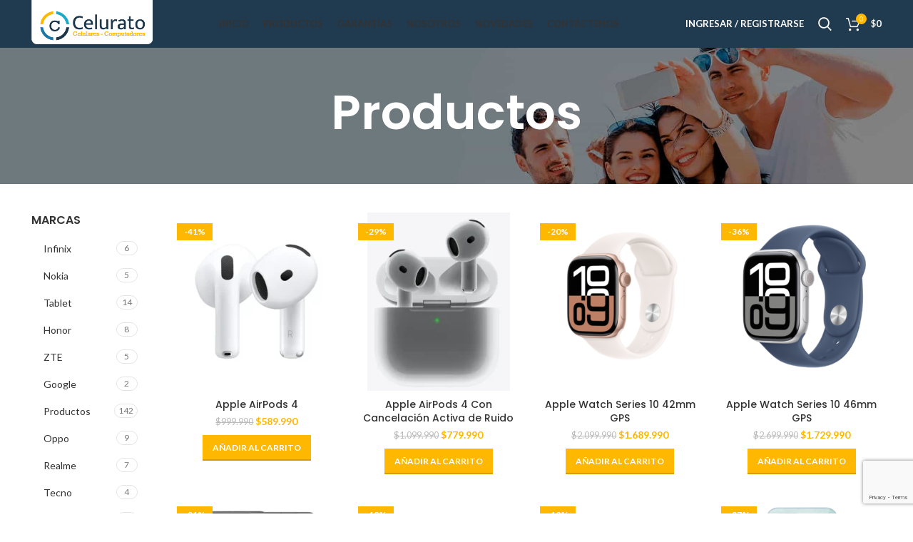

--- FILE ---
content_type: text/html; charset=UTF-8
request_url: https://www.celurato.com/productos/
body_size: 34822
content:
<!DOCTYPE html>
<html lang="es">
<head>
	<meta charset="UTF-8">
	<link rel="profile" href="https://gmpg.org/xfn/11">
	<link rel="pingback" href="https://www.celurato.com/xmlrpc.php">

			<script>window.MSInputMethodContext && document.documentMode && document.write('<script src="https://www.celurato.com/wp-content/themes/woodmart/js/libs/ie11CustomProperties.min.js"><\/script>');</script>
		<meta name='robots' content='index, follow, max-image-preview:large, max-snippet:-1, max-video-preview:-1' />

	<!-- This site is optimized with the Yoast SEO plugin v21.3 - https://yoast.com/wordpress/plugins/seo/ -->
	<title>Productos - Celurato</title>
	<link rel="canonical" href="https://www.celurato.com/productos/" />
	<meta property="og:locale" content="es_ES" />
	<meta property="og:type" content="article" />
	<meta property="og:title" content="Productos - Celurato" />
	<meta property="og:url" content="https://www.celurato.com/productos/" />
	<meta property="og:site_name" content="Celurato" />
	<meta property="article:modified_time" content="2018-10-26T19:16:54+00:00" />
	<meta name="twitter:card" content="summary_large_image" />
	<script type="application/ld+json" class="yoast-schema-graph">{"@context":"https://schema.org","@graph":[{"@type":"WebPage","@id":"https://www.celurato.com/productos/","url":"https://www.celurato.com/productos/","name":"Productos - Celurato","isPartOf":{"@id":"https://www.celurato.com/#website"},"datePublished":"2018-10-19T18:33:03+00:00","dateModified":"2018-10-26T19:16:54+00:00","breadcrumb":{"@id":"https://www.celurato.com/productos/#breadcrumb"},"inLanguage":"es","potentialAction":[{"@type":"ReadAction","target":["https://www.celurato.com/productos/"]}]},{"@type":"BreadcrumbList","@id":"https://www.celurato.com/productos/#breadcrumb","itemListElement":[{"@type":"ListItem","position":1,"name":"Home","item":"https://www.celurato.com/"},{"@type":"ListItem","position":2,"name":"Productos"}]},{"@type":"WebSite","@id":"https://www.celurato.com/#website","url":"https://www.celurato.com/","name":"Celurato","description":"En Medellin celulares Baratos","potentialAction":[{"@type":"SearchAction","target":{"@type":"EntryPoint","urlTemplate":"https://www.celurato.com/?s={search_term_string}"},"query-input":"required name=search_term_string"}],"inLanguage":"es"}]}</script>
	<!-- / Yoast SEO plugin. -->


<link rel='dns-prefetch' href='//fonts.googleapis.com' />
<link rel="alternate" type="application/rss+xml" title="Celurato &raquo; Feed" href="https://www.celurato.com/feed/" />
<link rel="alternate" type="application/rss+xml" title="Celurato &raquo; Feed de los comentarios" href="https://www.celurato.com/comments/feed/" />

<style id='safe-svg-svg-icon-style-inline-css' type='text/css'>
.safe-svg-cover{text-align:center}.safe-svg-cover .safe-svg-inside{display:inline-block;max-width:100%}.safe-svg-cover svg{height:100%;max-height:100%;max-width:100%;width:100%}

</style>
<style id='classic-theme-styles-inline-css' type='text/css'>
/*! This file is auto-generated */
.wp-block-button__link{color:#fff;background-color:#32373c;border-radius:9999px;box-shadow:none;text-decoration:none;padding:calc(.667em + 2px) calc(1.333em + 2px);font-size:1.125em}.wp-block-file__button{background:#32373c;color:#fff;text-decoration:none}
</style>
<style id='global-styles-inline-css' type='text/css'>
body{--wp--preset--color--black: #000000;--wp--preset--color--cyan-bluish-gray: #abb8c3;--wp--preset--color--white: #ffffff;--wp--preset--color--pale-pink: #f78da7;--wp--preset--color--vivid-red: #cf2e2e;--wp--preset--color--luminous-vivid-orange: #ff6900;--wp--preset--color--luminous-vivid-amber: #fcb900;--wp--preset--color--light-green-cyan: #7bdcb5;--wp--preset--color--vivid-green-cyan: #00d084;--wp--preset--color--pale-cyan-blue: #8ed1fc;--wp--preset--color--vivid-cyan-blue: #0693e3;--wp--preset--color--vivid-purple: #9b51e0;--wp--preset--gradient--vivid-cyan-blue-to-vivid-purple: linear-gradient(135deg,rgba(6,147,227,1) 0%,rgb(155,81,224) 100%);--wp--preset--gradient--light-green-cyan-to-vivid-green-cyan: linear-gradient(135deg,rgb(122,220,180) 0%,rgb(0,208,130) 100%);--wp--preset--gradient--luminous-vivid-amber-to-luminous-vivid-orange: linear-gradient(135deg,rgba(252,185,0,1) 0%,rgba(255,105,0,1) 100%);--wp--preset--gradient--luminous-vivid-orange-to-vivid-red: linear-gradient(135deg,rgba(255,105,0,1) 0%,rgb(207,46,46) 100%);--wp--preset--gradient--very-light-gray-to-cyan-bluish-gray: linear-gradient(135deg,rgb(238,238,238) 0%,rgb(169,184,195) 100%);--wp--preset--gradient--cool-to-warm-spectrum: linear-gradient(135deg,rgb(74,234,220) 0%,rgb(151,120,209) 20%,rgb(207,42,186) 40%,rgb(238,44,130) 60%,rgb(251,105,98) 80%,rgb(254,248,76) 100%);--wp--preset--gradient--blush-light-purple: linear-gradient(135deg,rgb(255,206,236) 0%,rgb(152,150,240) 100%);--wp--preset--gradient--blush-bordeaux: linear-gradient(135deg,rgb(254,205,165) 0%,rgb(254,45,45) 50%,rgb(107,0,62) 100%);--wp--preset--gradient--luminous-dusk: linear-gradient(135deg,rgb(255,203,112) 0%,rgb(199,81,192) 50%,rgb(65,88,208) 100%);--wp--preset--gradient--pale-ocean: linear-gradient(135deg,rgb(255,245,203) 0%,rgb(182,227,212) 50%,rgb(51,167,181) 100%);--wp--preset--gradient--electric-grass: linear-gradient(135deg,rgb(202,248,128) 0%,rgb(113,206,126) 100%);--wp--preset--gradient--midnight: linear-gradient(135deg,rgb(2,3,129) 0%,rgb(40,116,252) 100%);--wp--preset--font-size--small: 13px;--wp--preset--font-size--medium: 20px;--wp--preset--font-size--large: 36px;--wp--preset--font-size--x-large: 42px;--wp--preset--spacing--20: 0.44rem;--wp--preset--spacing--30: 0.67rem;--wp--preset--spacing--40: 1rem;--wp--preset--spacing--50: 1.5rem;--wp--preset--spacing--60: 2.25rem;--wp--preset--spacing--70: 3.38rem;--wp--preset--spacing--80: 5.06rem;--wp--preset--shadow--natural: 6px 6px 9px rgba(0, 0, 0, 0.2);--wp--preset--shadow--deep: 12px 12px 50px rgba(0, 0, 0, 0.4);--wp--preset--shadow--sharp: 6px 6px 0px rgba(0, 0, 0, 0.2);--wp--preset--shadow--outlined: 6px 6px 0px -3px rgba(255, 255, 255, 1), 6px 6px rgba(0, 0, 0, 1);--wp--preset--shadow--crisp: 6px 6px 0px rgba(0, 0, 0, 1);}:where(.is-layout-flex){gap: 0.5em;}:where(.is-layout-grid){gap: 0.5em;}body .is-layout-flow > .alignleft{float: left;margin-inline-start: 0;margin-inline-end: 2em;}body .is-layout-flow > .alignright{float: right;margin-inline-start: 2em;margin-inline-end: 0;}body .is-layout-flow > .aligncenter{margin-left: auto !important;margin-right: auto !important;}body .is-layout-constrained > .alignleft{float: left;margin-inline-start: 0;margin-inline-end: 2em;}body .is-layout-constrained > .alignright{float: right;margin-inline-start: 2em;margin-inline-end: 0;}body .is-layout-constrained > .aligncenter{margin-left: auto !important;margin-right: auto !important;}body .is-layout-constrained > :where(:not(.alignleft):not(.alignright):not(.alignfull)){max-width: var(--wp--style--global--content-size);margin-left: auto !important;margin-right: auto !important;}body .is-layout-constrained > .alignwide{max-width: var(--wp--style--global--wide-size);}body .is-layout-flex{display: flex;}body .is-layout-flex{flex-wrap: wrap;align-items: center;}body .is-layout-flex > *{margin: 0;}body .is-layout-grid{display: grid;}body .is-layout-grid > *{margin: 0;}:where(.wp-block-columns.is-layout-flex){gap: 2em;}:where(.wp-block-columns.is-layout-grid){gap: 2em;}:where(.wp-block-post-template.is-layout-flex){gap: 1.25em;}:where(.wp-block-post-template.is-layout-grid){gap: 1.25em;}.has-black-color{color: var(--wp--preset--color--black) !important;}.has-cyan-bluish-gray-color{color: var(--wp--preset--color--cyan-bluish-gray) !important;}.has-white-color{color: var(--wp--preset--color--white) !important;}.has-pale-pink-color{color: var(--wp--preset--color--pale-pink) !important;}.has-vivid-red-color{color: var(--wp--preset--color--vivid-red) !important;}.has-luminous-vivid-orange-color{color: var(--wp--preset--color--luminous-vivid-orange) !important;}.has-luminous-vivid-amber-color{color: var(--wp--preset--color--luminous-vivid-amber) !important;}.has-light-green-cyan-color{color: var(--wp--preset--color--light-green-cyan) !important;}.has-vivid-green-cyan-color{color: var(--wp--preset--color--vivid-green-cyan) !important;}.has-pale-cyan-blue-color{color: var(--wp--preset--color--pale-cyan-blue) !important;}.has-vivid-cyan-blue-color{color: var(--wp--preset--color--vivid-cyan-blue) !important;}.has-vivid-purple-color{color: var(--wp--preset--color--vivid-purple) !important;}.has-black-background-color{background-color: var(--wp--preset--color--black) !important;}.has-cyan-bluish-gray-background-color{background-color: var(--wp--preset--color--cyan-bluish-gray) !important;}.has-white-background-color{background-color: var(--wp--preset--color--white) !important;}.has-pale-pink-background-color{background-color: var(--wp--preset--color--pale-pink) !important;}.has-vivid-red-background-color{background-color: var(--wp--preset--color--vivid-red) !important;}.has-luminous-vivid-orange-background-color{background-color: var(--wp--preset--color--luminous-vivid-orange) !important;}.has-luminous-vivid-amber-background-color{background-color: var(--wp--preset--color--luminous-vivid-amber) !important;}.has-light-green-cyan-background-color{background-color: var(--wp--preset--color--light-green-cyan) !important;}.has-vivid-green-cyan-background-color{background-color: var(--wp--preset--color--vivid-green-cyan) !important;}.has-pale-cyan-blue-background-color{background-color: var(--wp--preset--color--pale-cyan-blue) !important;}.has-vivid-cyan-blue-background-color{background-color: var(--wp--preset--color--vivid-cyan-blue) !important;}.has-vivid-purple-background-color{background-color: var(--wp--preset--color--vivid-purple) !important;}.has-black-border-color{border-color: var(--wp--preset--color--black) !important;}.has-cyan-bluish-gray-border-color{border-color: var(--wp--preset--color--cyan-bluish-gray) !important;}.has-white-border-color{border-color: var(--wp--preset--color--white) !important;}.has-pale-pink-border-color{border-color: var(--wp--preset--color--pale-pink) !important;}.has-vivid-red-border-color{border-color: var(--wp--preset--color--vivid-red) !important;}.has-luminous-vivid-orange-border-color{border-color: var(--wp--preset--color--luminous-vivid-orange) !important;}.has-luminous-vivid-amber-border-color{border-color: var(--wp--preset--color--luminous-vivid-amber) !important;}.has-light-green-cyan-border-color{border-color: var(--wp--preset--color--light-green-cyan) !important;}.has-vivid-green-cyan-border-color{border-color: var(--wp--preset--color--vivid-green-cyan) !important;}.has-pale-cyan-blue-border-color{border-color: var(--wp--preset--color--pale-cyan-blue) !important;}.has-vivid-cyan-blue-border-color{border-color: var(--wp--preset--color--vivid-cyan-blue) !important;}.has-vivid-purple-border-color{border-color: var(--wp--preset--color--vivid-purple) !important;}.has-vivid-cyan-blue-to-vivid-purple-gradient-background{background: var(--wp--preset--gradient--vivid-cyan-blue-to-vivid-purple) !important;}.has-light-green-cyan-to-vivid-green-cyan-gradient-background{background: var(--wp--preset--gradient--light-green-cyan-to-vivid-green-cyan) !important;}.has-luminous-vivid-amber-to-luminous-vivid-orange-gradient-background{background: var(--wp--preset--gradient--luminous-vivid-amber-to-luminous-vivid-orange) !important;}.has-luminous-vivid-orange-to-vivid-red-gradient-background{background: var(--wp--preset--gradient--luminous-vivid-orange-to-vivid-red) !important;}.has-very-light-gray-to-cyan-bluish-gray-gradient-background{background: var(--wp--preset--gradient--very-light-gray-to-cyan-bluish-gray) !important;}.has-cool-to-warm-spectrum-gradient-background{background: var(--wp--preset--gradient--cool-to-warm-spectrum) !important;}.has-blush-light-purple-gradient-background{background: var(--wp--preset--gradient--blush-light-purple) !important;}.has-blush-bordeaux-gradient-background{background: var(--wp--preset--gradient--blush-bordeaux) !important;}.has-luminous-dusk-gradient-background{background: var(--wp--preset--gradient--luminous-dusk) !important;}.has-pale-ocean-gradient-background{background: var(--wp--preset--gradient--pale-ocean) !important;}.has-electric-grass-gradient-background{background: var(--wp--preset--gradient--electric-grass) !important;}.has-midnight-gradient-background{background: var(--wp--preset--gradient--midnight) !important;}.has-small-font-size{font-size: var(--wp--preset--font-size--small) !important;}.has-medium-font-size{font-size: var(--wp--preset--font-size--medium) !important;}.has-large-font-size{font-size: var(--wp--preset--font-size--large) !important;}.has-x-large-font-size{font-size: var(--wp--preset--font-size--x-large) !important;}
.wp-block-navigation a:where(:not(.wp-element-button)){color: inherit;}
:where(.wp-block-post-template.is-layout-flex){gap: 1.25em;}:where(.wp-block-post-template.is-layout-grid){gap: 1.25em;}
:where(.wp-block-columns.is-layout-flex){gap: 2em;}:where(.wp-block-columns.is-layout-grid){gap: 2em;}
.wp-block-pullquote{font-size: 1.5em;line-height: 1.6;}
</style>
<link rel='stylesheet' id='redux-extendify-styles-css' href='https://www.celurato.com/wp-content/plugins/redux-framework/redux-core/assets/css/extendify-utilities.css?ver=4.4.7' type='text/css' media='all' />
<style id='woocommerce-inline-inline-css' type='text/css'>
.woocommerce form .form-row .required { visibility: visible; }
</style>
<link rel='stylesheet' id='js_composer_front-css' href='https://www.celurato.com/wp-content/plugins/js_composer/assets/css/js_composer.min.css?ver=7.1' type='text/css' media='all' />
<link rel='stylesheet' id='popup-maker-site-css' href='https://www.celurato.com/wp-content/plugins/popup-maker/assets/css/pum-site.min.css?ver=1.18.2' type='text/css' media='all' />
<style id='popup-maker-site-inline-css' type='text/css'>
/* Popup Google Fonts */
@import url('//fonts.googleapis.com/css?family=Montserrat|Acme');

/* Popup Theme 3326: Solo contenido - Para usar con maquetadores de páginas o el editor de bloques */
.pum-theme-3326, .pum-theme-content-only { background-color: rgba( 0, 0, 0, 0.70 ) } 
.pum-theme-3326 .pum-container, .pum-theme-content-only .pum-container { padding: 0px; border-radius: 0px; border: 1px none #000000; box-shadow: 0px 0px 0px 0px rgba( 2, 2, 2, 0.00 ) } 
.pum-theme-3326 .pum-title, .pum-theme-content-only .pum-title { color: #000000; text-align: left; text-shadow: 0px 0px 0px rgba( 2, 2, 2, 0.23 ); font-family: inherit; font-weight: 400; font-size: 32px; line-height: 36px } 
.pum-theme-3326 .pum-content, .pum-theme-content-only .pum-content { color: #8c8c8c; font-family: inherit; font-weight: 400 } 
.pum-theme-3326 .pum-content + .pum-close, .pum-theme-content-only .pum-content + .pum-close { position: absolute; height: 18px; width: 18px; left: auto; right: 7px; bottom: auto; top: 7px; padding: 0px; color: #000000; font-family: inherit; font-weight: 700; font-size: 20px; line-height: 20px; border: 1px none #ffffff; border-radius: 15px; box-shadow: 0px 0px 0px 0px rgba( 2, 2, 2, 0.00 ); text-shadow: 0px 0px 0px rgba( 0, 0, 0, 0.00 ); background-color: rgba( 255, 255, 255, 0.00 ) } 

/* Popup Theme 3287: Floating Bar - Soft Blue */
.pum-theme-3287, .pum-theme-floating-bar { background-color: rgba( 255, 255, 255, 0.00 ) } 
.pum-theme-3287 .pum-container, .pum-theme-floating-bar .pum-container { padding: 8px; border-radius: 0px; border: 1px none #000000; box-shadow: 1px 1px 3px 0px rgba( 2, 2, 2, 0.23 ); background-color: rgba( 238, 246, 252, 1.00 ) } 
.pum-theme-3287 .pum-title, .pum-theme-floating-bar .pum-title { color: #505050; text-align: left; text-shadow: 0px 0px 0px rgba( 2, 2, 2, 0.23 ); font-family: inherit; font-weight: 400; font-size: 32px; line-height: 36px } 
.pum-theme-3287 .pum-content, .pum-theme-floating-bar .pum-content { color: #505050; font-family: inherit; font-weight: 400 } 
.pum-theme-3287 .pum-content + .pum-close, .pum-theme-floating-bar .pum-content + .pum-close { position: absolute; height: 18px; width: 18px; left: auto; right: 5px; bottom: auto; top: 50%; padding: 0px; color: #505050; font-family: Sans-Serif; font-weight: 700; font-size: 15px; line-height: 18px; border: 1px solid #505050; border-radius: 15px; box-shadow: 0px 0px 0px 0px rgba( 2, 2, 2, 0.00 ); text-shadow: 0px 0px 0px rgba( 0, 0, 0, 0.00 ); background-color: rgba( 255, 255, 255, 0.00 ); transform: translate(0, -50%) } 

/* Popup Theme 3093: Default Theme */
.pum-theme-3093, .pum-theme-default-theme { background-color: rgba( 12, 12, 12, 0.50 ) } 
.pum-theme-3093 .pum-container, .pum-theme-default-theme .pum-container { padding: 38px; border-radius: 0px; border: 1px none #000000; box-shadow: 1px 1px 3px 0px rgba( 2, 2, 2, 0.23 ); background-color: rgba( 249, 249, 249, 1.00 ) } 
.pum-theme-3093 .pum-title, .pum-theme-default-theme .pum-title { color: #000000; text-align: left; text-shadow: 0px 0px 0px rgba( 2, 2, 2, 0.23 ); font-family: inherit; font-size: 32px; line-height: 36px } 
.pum-theme-3093 .pum-content, .pum-theme-default-theme .pum-content { color: #8c8c8c; font-family: inherit } 
.pum-theme-3093 .pum-content + .pum-close, .pum-theme-default-theme .pum-content + .pum-close { position: absolute; height: auto; width: auto; left: auto; right: 0px; bottom: auto; top: 0px; padding: 8px; color: #ffffff; font-family: inherit; font-size: 12px; line-height: 14px; border: 1px none #ffffff; border-radius: 0px; box-shadow: 0px 0px 0px 0px rgba( 2, 2, 2, 0.23 ); text-shadow: 0px 0px 0px rgba( 0, 0, 0, 0.23 ); background-color: rgba( 0, 183, 205, 1.00 ) } 

/* Popup Theme 3094: Light Box */
.pum-theme-3094, .pum-theme-lightbox { background-color: rgba( 0, 0, 0, 0.60 ) } 
.pum-theme-3094 .pum-container, .pum-theme-lightbox .pum-container { padding: 18px; border-radius: 3px; border: 8px solid #000000; box-shadow: 0px 0px 30px 0px rgba( 2, 2, 2, 1.00 ); background-color: rgba( 255, 255, 255, 1.00 ) } 
.pum-theme-3094 .pum-title, .pum-theme-lightbox .pum-title { color: #000000; text-align: left; text-shadow: 0px 0px 0px rgba( 2, 2, 2, 0.23 ); font-family: inherit; font-size: 32px; line-height: 36px } 
.pum-theme-3094 .pum-content, .pum-theme-lightbox .pum-content { color: #000000; font-family: inherit } 
.pum-theme-3094 .pum-content + .pum-close, .pum-theme-lightbox .pum-content + .pum-close { position: absolute; height: 30px; width: 30px; left: auto; right: -24px; bottom: auto; top: -24px; padding: 0px; color: #ffffff; font-family: inherit; font-size: 24px; line-height: 26px; border: 2px solid #ffffff; border-radius: 30px; box-shadow: 0px 0px 15px 1px rgba( 2, 2, 2, 0.75 ); text-shadow: 0px 0px 0px rgba( 0, 0, 0, 0.23 ); background-color: rgba( 0, 0, 0, 1.00 ) } 

/* Popup Theme 3095: Enterprise Blue */
.pum-theme-3095, .pum-theme-enterprise-blue { background-color: rgba( 0, 0, 0, 0.70 ) } 
.pum-theme-3095 .pum-container, .pum-theme-enterprise-blue .pum-container { padding: 28px; border-radius: 5px; border: 1px none #000000; box-shadow: 0px 10px 25px 4px rgba( 2, 2, 2, 0.50 ); background-color: rgba( 255, 255, 255, 1.00 ) } 
.pum-theme-3095 .pum-title, .pum-theme-enterprise-blue .pum-title { color: #315b7c; text-align: left; text-shadow: 0px 0px 0px rgba( 2, 2, 2, 0.23 ); font-family: inherit; font-size: 34px; line-height: 36px } 
.pum-theme-3095 .pum-content, .pum-theme-enterprise-blue .pum-content { color: #2d2d2d; font-family: inherit } 
.pum-theme-3095 .pum-content + .pum-close, .pum-theme-enterprise-blue .pum-content + .pum-close { position: absolute; height: 28px; width: 28px; left: auto; right: 8px; bottom: auto; top: 8px; padding: 4px; color: #ffffff; font-family: inherit; font-size: 20px; line-height: 20px; border: 1px none #ffffff; border-radius: 42px; box-shadow: 0px 0px 0px 0px rgba( 2, 2, 2, 0.23 ); text-shadow: 0px 0px 0px rgba( 0, 0, 0, 0.23 ); background-color: rgba( 49, 91, 124, 1.00 ) } 

/* Popup Theme 3096: Hello Box */
.pum-theme-3096, .pum-theme-hello-box { background-color: rgba( 0, 0, 0, 0.75 ) } 
.pum-theme-3096 .pum-container, .pum-theme-hello-box .pum-container { padding: 30px; border-radius: 80px; border: 14px solid #81d742; box-shadow: 0px 0px 0px 0px rgba( 2, 2, 2, 0.00 ); background-color: rgba( 255, 255, 255, 1.00 ) } 
.pum-theme-3096 .pum-title, .pum-theme-hello-box .pum-title { color: #2d2d2d; text-align: left; text-shadow: 0px 0px 0px rgba( 2, 2, 2, 0.23 ); font-family: Montserrat; font-size: 32px; line-height: 36px } 
.pum-theme-3096 .pum-content, .pum-theme-hello-box .pum-content { color: #2d2d2d; font-family: inherit } 
.pum-theme-3096 .pum-content + .pum-close, .pum-theme-hello-box .pum-content + .pum-close { position: absolute; height: auto; width: auto; left: auto; right: -30px; bottom: auto; top: -30px; padding: 0px; color: #2d2d2d; font-family: inherit; font-size: 32px; line-height: 28px; border: 1px none #ffffff; border-radius: 28px; box-shadow: 0px 0px 0px 0px rgba( 2, 2, 2, 0.23 ); text-shadow: 0px 0px 0px rgba( 0, 0, 0, 0.23 ); background-color: rgba( 255, 255, 255, 1.00 ) } 

/* Popup Theme 3097: Cutting Edge */
.pum-theme-3097, .pum-theme-cutting-edge { background-color: rgba( 0, 0, 0, 0.50 ) } 
.pum-theme-3097 .pum-container, .pum-theme-cutting-edge .pum-container { padding: 18px; border-radius: 0px; border: 1px none #000000; box-shadow: 0px 10px 25px 0px rgba( 2, 2, 2, 0.50 ); background-color: rgba( 30, 115, 190, 1.00 ) } 
.pum-theme-3097 .pum-title, .pum-theme-cutting-edge .pum-title { color: #ffffff; text-align: left; text-shadow: 0px 0px 0px rgba( 2, 2, 2, 0.23 ); font-family: Sans-Serif; font-size: 26px; line-height: 28px } 
.pum-theme-3097 .pum-content, .pum-theme-cutting-edge .pum-content { color: #ffffff; font-family: inherit } 
.pum-theme-3097 .pum-content + .pum-close, .pum-theme-cutting-edge .pum-content + .pum-close { position: absolute; height: 24px; width: 24px; left: auto; right: 0px; bottom: auto; top: 0px; padding: 0px; color: #1e73be; font-family: inherit; font-size: 32px; line-height: 24px; border: 1px none #ffffff; border-radius: 0px; box-shadow: -1px 1px 1px 0px rgba( 2, 2, 2, 0.10 ); text-shadow: -1px 1px 1px rgba( 0, 0, 0, 0.10 ); background-color: rgba( 238, 238, 34, 1.00 ) } 

/* Popup Theme 3098: Framed Border */
.pum-theme-3098, .pum-theme-framed-border { background-color: rgba( 255, 255, 255, 0.50 ) } 
.pum-theme-3098 .pum-container, .pum-theme-framed-border .pum-container { padding: 18px; border-radius: 0px; border: 20px outset #dd3333; box-shadow: 1px 1px 3px 0px rgba( 2, 2, 2, 0.97 ) inset; background-color: rgba( 255, 251, 239, 1.00 ) } 
.pum-theme-3098 .pum-title, .pum-theme-framed-border .pum-title { color: #000000; text-align: left; text-shadow: 0px 0px 0px rgba( 2, 2, 2, 0.23 ); font-family: inherit; font-size: 32px; line-height: 36px } 
.pum-theme-3098 .pum-content, .pum-theme-framed-border .pum-content { color: #2d2d2d; font-family: inherit } 
.pum-theme-3098 .pum-content + .pum-close, .pum-theme-framed-border .pum-content + .pum-close { position: absolute; height: 20px; width: 20px; left: auto; right: -20px; bottom: auto; top: -20px; padding: 0px; color: #ffffff; font-family: Acme; font-size: 20px; line-height: 20px; border: 1px none #ffffff; border-radius: 0px; box-shadow: 0px 0px 0px 0px rgba( 2, 2, 2, 0.23 ); text-shadow: 0px 0px 0px rgba( 0, 0, 0, 0.23 ); background-color: rgba( 0, 0, 0, 0.55 ) } 

#pum-3099 {z-index: 1999999999}
#pum-3567 {z-index: 1999999999}

</style>
<link rel='stylesheet' id='bootstrap-css' href='https://www.celurato.com/wp-content/themes/woodmart/css/bootstrap.min.css?ver=7.0.4' type='text/css' media='all' />
<link rel='stylesheet' id='woodmart-style-css' href='https://www.celurato.com/wp-content/themes/woodmart/css/parts/base.min.css?ver=7.0.4' type='text/css' media='all' />
<link rel='stylesheet' id='wd-widget-nav-css' href='https://www.celurato.com/wp-content/themes/woodmart/css/parts/widget-nav.min.css?ver=7.0.4' type='text/css' media='all' />
<link rel='stylesheet' id='wd-widget-wd-layered-nav-css' href='https://www.celurato.com/wp-content/themes/woodmart/css/parts/woo-widget-wd-layered-nav.min.css?ver=7.0.4' type='text/css' media='all' />
<link rel='stylesheet' id='wd-woo-mod-swatches-base-css' href='https://www.celurato.com/wp-content/themes/woodmart/css/parts/woo-mod-swatches-base.min.css?ver=7.0.4' type='text/css' media='all' />
<link rel='stylesheet' id='wd-woo-mod-swatches-filter-css' href='https://www.celurato.com/wp-content/themes/woodmart/css/parts/woo-mod-swatches-filter.min.css?ver=7.0.4' type='text/css' media='all' />
<link rel='stylesheet' id='wd-widget-product-cat-css' href='https://www.celurato.com/wp-content/themes/woodmart/css/parts/woo-widget-product-cat.min.css?ver=7.0.4' type='text/css' media='all' />
<link rel='stylesheet' id='wd-widget-product-list-css' href='https://www.celurato.com/wp-content/themes/woodmart/css/parts/woo-widget-product-list.min.css?ver=7.0.4' type='text/css' media='all' />
<link rel='stylesheet' id='wd-widget-slider-price-filter-css' href='https://www.celurato.com/wp-content/themes/woodmart/css/parts/woo-widget-slider-price-filter.min.css?ver=7.0.4' type='text/css' media='all' />
<link rel='stylesheet' id='wd-wp-gutenberg-css' href='https://www.celurato.com/wp-content/themes/woodmart/css/parts/wp-gutenberg.min.css?ver=7.0.4' type='text/css' media='all' />
<link rel='stylesheet' id='wd-wpcf7-css' href='https://www.celurato.com/wp-content/themes/woodmart/css/parts/int-wpcf7.min.css?ver=7.0.4' type='text/css' media='all' />
<link rel='stylesheet' id='wd-mc4wp-css' href='https://www.celurato.com/wp-content/themes/woodmart/css/parts/int-mc4wp.min.css?ver=7.0.4' type='text/css' media='all' />
<link rel='stylesheet' id='wd-base-deprecated-css' href='https://www.celurato.com/wp-content/themes/woodmart/css/parts/base-deprecated.min.css?ver=7.0.4' type='text/css' media='all' />
<link rel='stylesheet' id='wd-wpbakery-base-css' href='https://www.celurato.com/wp-content/themes/woodmart/css/parts/int-wpb-base.min.css?ver=7.0.4' type='text/css' media='all' />
<link rel='stylesheet' id='wd-wpbakery-base-deprecated-css' href='https://www.celurato.com/wp-content/themes/woodmart/css/parts/int-wpb-base-deprecated.min.css?ver=7.0.4' type='text/css' media='all' />
<link rel='stylesheet' id='wd-notices-fixed-css' href='https://www.celurato.com/wp-content/themes/woodmart/css/parts/woo-opt-sticky-notices.min.css?ver=7.0.4' type='text/css' media='all' />
<link rel='stylesheet' id='wd-woocommerce-base-css' href='https://www.celurato.com/wp-content/themes/woodmart/css/parts/woocommerce-base.min.css?ver=7.0.4' type='text/css' media='all' />
<link rel='stylesheet' id='wd-mod-star-rating-css' href='https://www.celurato.com/wp-content/themes/woodmart/css/parts/mod-star-rating.min.css?ver=7.0.4' type='text/css' media='all' />
<link rel='stylesheet' id='wd-woo-el-track-order-css' href='https://www.celurato.com/wp-content/themes/woodmart/css/parts/woo-el-track-order.min.css?ver=7.0.4' type='text/css' media='all' />
<link rel='stylesheet' id='wd-woo-gutenberg-css' href='https://www.celurato.com/wp-content/themes/woodmart/css/parts/woo-gutenberg.min.css?ver=7.0.4' type='text/css' media='all' />
<link rel='stylesheet' id='wd-woo-mod-shop-attributes-css' href='https://www.celurato.com/wp-content/themes/woodmart/css/parts/woo-mod-shop-attributes.min.css?ver=7.0.4' type='text/css' media='all' />
<link rel='stylesheet' id='wd-header-base-css' href='https://www.celurato.com/wp-content/themes/woodmart/css/parts/header-base.min.css?ver=7.0.4' type='text/css' media='all' />
<link rel='stylesheet' id='wd-mod-tools-css' href='https://www.celurato.com/wp-content/themes/woodmart/css/parts/mod-tools.min.css?ver=7.0.4' type='text/css' media='all' />
<link rel='stylesheet' id='wd-header-elements-base-css' href='https://www.celurato.com/wp-content/themes/woodmart/css/parts/header-el-base.min.css?ver=7.0.4' type='text/css' media='all' />
<link rel='stylesheet' id='wd-social-icons-css' href='https://www.celurato.com/wp-content/themes/woodmart/css/parts/el-social-icons.min.css?ver=7.0.4' type='text/css' media='all' />
<link rel='stylesheet' id='wd-banner-css' href='https://www.celurato.com/wp-content/themes/woodmart/css/parts/wpb-el-banner.min.css?ver=7.0.4' type='text/css' media='all' />
<link rel='stylesheet' id='wd-mod-highlighted-text-css' href='https://www.celurato.com/wp-content/themes/woodmart/css/parts/mod-highlighted-text.min.css?ver=7.0.4' type='text/css' media='all' />
<link rel='stylesheet' id='wd-woo-mod-login-form-css' href='https://www.celurato.com/wp-content/themes/woodmart/css/parts/woo-mod-login-form.min.css?ver=7.0.4' type='text/css' media='all' />
<link rel='stylesheet' id='wd-header-my-account-css' href='https://www.celurato.com/wp-content/themes/woodmart/css/parts/header-el-my-account.min.css?ver=7.0.4' type='text/css' media='all' />
<link rel='stylesheet' id='wd-header-search-css' href='https://www.celurato.com/wp-content/themes/woodmart/css/parts/header-el-search.min.css?ver=7.0.4' type='text/css' media='all' />
<link rel='stylesheet' id='wd-header-cart-side-css' href='https://www.celurato.com/wp-content/themes/woodmart/css/parts/header-el-cart-side.min.css?ver=7.0.4' type='text/css' media='all' />
<link rel='stylesheet' id='wd-header-cart-css' href='https://www.celurato.com/wp-content/themes/woodmart/css/parts/header-el-cart.min.css?ver=7.0.4' type='text/css' media='all' />
<link rel='stylesheet' id='wd-widget-shopping-cart-css' href='https://www.celurato.com/wp-content/themes/woodmart/css/parts/woo-widget-shopping-cart.min.css?ver=7.0.4' type='text/css' media='all' />
<link rel='stylesheet' id='wd-header-my-account-dropdown-css' href='https://www.celurato.com/wp-content/themes/woodmart/css/parts/header-el-my-account-dropdown.min.css?ver=7.0.4' type='text/css' media='all' />
<link rel='stylesheet' id='wd-page-title-css' href='https://www.celurato.com/wp-content/themes/woodmart/css/parts/page-title.min.css?ver=7.0.4' type='text/css' media='all' />
<link rel='stylesheet' id='wd-product-loop-css' href='https://www.celurato.com/wp-content/themes/woodmart/css/parts/woo-product-loop.min.css?ver=7.0.4' type='text/css' media='all' />
<link rel='stylesheet' id='wd-product-loop-standard-css' href='https://www.celurato.com/wp-content/themes/woodmart/css/parts/woo-product-loop-standard.min.css?ver=7.0.4' type='text/css' media='all' />
<link rel='stylesheet' id='wd-woo-mod-add-btn-replace-css' href='https://www.celurato.com/wp-content/themes/woodmart/css/parts/woo-mod-add-btn-replace.min.css?ver=7.0.4' type='text/css' media='all' />
<link rel='stylesheet' id='wd-categories-loop-default-css' href='https://www.celurato.com/wp-content/themes/woodmart/css/parts/woo-categories-loop-default-old.min.css?ver=7.0.4' type='text/css' media='all' />
<link rel='stylesheet' id='wd-categories-loop-css' href='https://www.celurato.com/wp-content/themes/woodmart/css/parts/woo-categories-loop-old.min.css?ver=7.0.4' type='text/css' media='all' />
<link rel='stylesheet' id='wd-woo-mod-product-labels-css' href='https://www.celurato.com/wp-content/themes/woodmart/css/parts/woo-mod-product-labels.min.css?ver=7.0.4' type='text/css' media='all' />
<link rel='stylesheet' id='wd-woo-mod-product-labels-rect-css' href='https://www.celurato.com/wp-content/themes/woodmart/css/parts/woo-mod-product-labels-rect.min.css?ver=7.0.4' type='text/css' media='all' />
<link rel='stylesheet' id='wd-off-canvas-sidebar-css' href='https://www.celurato.com/wp-content/themes/woodmart/css/parts/opt-off-canvas-sidebar.min.css?ver=7.0.4' type='text/css' media='all' />
<link rel='stylesheet' id='wd-footer-base-css' href='https://www.celurato.com/wp-content/themes/woodmart/css/parts/footer-base.min.css?ver=7.0.4' type='text/css' media='all' />
<link rel='stylesheet' id='wd-wd-search-results-css' href='https://www.celurato.com/wp-content/themes/woodmart/css/parts/wd-search-results.min.css?ver=7.0.4' type='text/css' media='all' />
<link rel='stylesheet' id='wd-wd-search-form-css' href='https://www.celurato.com/wp-content/themes/woodmart/css/parts/wd-search-form.min.css?ver=7.0.4' type='text/css' media='all' />
<link rel='stylesheet' id='wd-int-wpb-opt-off-canvas-column-css' href='https://www.celurato.com/wp-content/themes/woodmart/css/parts/int-wpb-opt-off-canvas-column.min.css?ver=7.0.4' type='text/css' media='all' />
<link rel='stylesheet' id='wd-promo-popup-css' href='https://www.celurato.com/wp-content/themes/woodmart/css/parts/opt-promo-popup.min.css?ver=7.0.4' type='text/css' media='all' />
<link rel='stylesheet' id='wd-mfp-popup-css' href='https://www.celurato.com/wp-content/themes/woodmart/css/parts/lib-magnific-popup.min.css?ver=7.0.4' type='text/css' media='all' />
<link rel='stylesheet' id='wd-int-el-animations-css' href='https://www.celurato.com/wp-content/themes/woodmart/css/parts/int-wbp-el-animations.min.css?ver=7.0.4' type='text/css' media='all' />
<link rel='stylesheet' id='wd-section-title-css' href='https://www.celurato.com/wp-content/themes/woodmart/css/parts/el-section-title.min.css?ver=7.0.4' type='text/css' media='all' />
<link rel='stylesheet' id='wd-sticky-social-buttons-css' href='https://www.celurato.com/wp-content/themes/woodmart/css/parts/opt-sticky-social.min.css?ver=7.0.4' type='text/css' media='all' />
<link rel='stylesheet' id='wd-header-search-fullscreen-css' href='https://www.celurato.com/wp-content/themes/woodmart/css/parts/header-el-search-fullscreen-general.min.css?ver=7.0.4' type='text/css' media='all' />
<link rel='stylesheet' id='wd-header-search-fullscreen-1-css' href='https://www.celurato.com/wp-content/themes/woodmart/css/parts/header-el-search-fullscreen-1.min.css?ver=7.0.4' type='text/css' media='all' />
<link rel='stylesheet' id='wd-bottom-toolbar-css' href='https://www.celurato.com/wp-content/themes/woodmart/css/parts/opt-bottom-toolbar.min.css?ver=7.0.4' type='text/css' media='all' />
<link rel='stylesheet' id='wd-mod-sticky-sidebar-opener-css' href='https://www.celurato.com/wp-content/themes/woodmart/css/parts/mod-sticky-sidebar-opener.min.css?ver=7.0.4' type='text/css' media='all' />
<link rel='stylesheet' id='xts-style-header_576762-css' href='https://www.celurato.com/wp-content/uploads/2024/01/xts-header_576762-1706733744.css?ver=7.0.4' type='text/css' media='all' />
<link rel='stylesheet' id='xts-style-theme_settings_default-css' href='https://www.celurato.com/wp-content/uploads/2025/04/xts-theme_settings_default-1744672881.css?ver=7.0.4' type='text/css' media='all' />
<link rel='stylesheet' id='xts-google-fonts-css' href='https://fonts.googleapis.com/css?family=Lato%3A400%2C700%7CPoppins%3A400%2C600%2C500&#038;ver=7.0.4' type='text/css' media='all' />
<script type="text/javascript" src="https://www.celurato.com/wp-includes/js/jquery/jquery.min.js?ver=3.7.1" id="jquery-core-js"></script>
<script type="text/javascript" src="https://www.celurato.com/wp-includes/js/jquery/jquery-migrate.min.js?ver=3.4.1" id="jquery-migrate-js"></script>
<script type="text/javascript" src="https://www.celurato.com/wp-content/plugins/woocommerce/assets/js/jquery-blockui/jquery.blockUI.min.js?ver=2.7.0-wc.8.2.0" id="jquery-blockui-js"></script>
<script type="text/javascript" id="wc-add-to-cart-js-extra">
/* <![CDATA[ */
var wc_add_to_cart_params = {"ajax_url":"\/wp-admin\/admin-ajax.php","wc_ajax_url":"\/?wc-ajax=%%endpoint%%","i18n_view_cart":"Ver carrito","cart_url":"https:\/\/www.celurato.com\/carro-compras\/","is_cart":"","cart_redirect_after_add":"no"};
/* ]]> */
</script>
<script type="text/javascript" src="https://www.celurato.com/wp-content/plugins/woocommerce/assets/js/frontend/add-to-cart.min.js?ver=8.2.0" id="wc-add-to-cart-js"></script>
<script type="text/javascript" src="https://www.celurato.com/wp-content/plugins/js_composer/assets/js/vendors/woocommerce-add-to-cart.js?ver=7.1" id="vc_woocommerce-add-to-cart-js-js"></script>
<script type="text/javascript" src="https://www.celurato.com/wp-content/themes/woodmart/js/libs/device.min.js?ver=7.0.4" id="wd-device-library-js"></script>
<script></script><link rel="https://api.w.org/" href="https://www.celurato.com/wp-json/" /><link rel="alternate" type="application/json" href="https://www.celurato.com/wp-json/wp/v2/pages/2626" /><link rel="EditURI" type="application/rsd+xml" title="RSD" href="https://www.celurato.com/xmlrpc.php?rsd" />
<meta name="generator" content="WordPress 6.4.3" />
<meta name="generator" content="WooCommerce 8.2.0" />
<link rel='shortlink' href='https://www.celurato.com/?p=2626' />
<link rel="alternate" type="application/json+oembed" href="https://www.celurato.com/wp-json/oembed/1.0/embed?url=https%3A%2F%2Fwww.celurato.com%2Fproductos%2F" />
<link rel="alternate" type="text/xml+oembed" href="https://www.celurato.com/wp-json/oembed/1.0/embed?url=https%3A%2F%2Fwww.celurato.com%2Fproductos%2F&#038;format=xml" />
<meta name="generator" content="Redux 4.4.7" />					<meta name="viewport" content="width=device-width, initial-scale=1.0, maximum-scale=1.0, user-scalable=no">
										<noscript><style>.woocommerce-product-gallery{ opacity: 1 !important; }</style></noscript>
	<meta name="generator" content="Powered by WPBakery Page Builder - drag and drop page builder for WordPress."/>
<link rel="icon" href="https://www.celurato.com/wp-content/uploads/2018/10/favicon.png" sizes="32x32" />
<link rel="icon" href="https://www.celurato.com/wp-content/uploads/2018/10/favicon.png" sizes="192x192" />
<link rel="apple-touch-icon" href="https://www.celurato.com/wp-content/uploads/2018/10/favicon.png" />
<meta name="msapplication-TileImage" content="https://www.celurato.com/wp-content/uploads/2018/10/favicon.png" />
<style>
		
		</style><noscript><style> .wpb_animate_when_almost_visible { opacity: 1; }</style></noscript>	<!-- Google tag (gtag.js) -->
<script async src="https://www.googletagmanager.com/gtag/js?id=G-GCSLBN1ZN8"></script>
<script>
  window.dataLayer = window.dataLayer || [];
  function gtag(){dataLayer.push(arguments);}
  gtag('js', new Date());

  gtag('config', 'G-GCSLBN1ZN8');
</script>
</head>

<body class="page-template-default page page-id-2626 theme-woodmart woocommerce-no-js wrapper-full-width  form-style-square  form-border-width-2 categories-accordion-on woodmart-ajax-shop-on offcanvas-sidebar-mobile offcanvas-sidebar-tablet notifications-sticky sticky-toolbar-on wd-header-overlap woodmart-header-overcontent wpb-js-composer js-comp-ver-7.1 vc_responsive">
			<script type="text/javascript" id="wd-flicker-fix">// Flicker fix.</script>	
	
	<div class="website-wrapper">
									<header class="whb-header whb-header_576762 whb-overcontent whb-sticky-shadow whb-scroll-stick whb-sticky-real">
					<div class="whb-main-header">
	
<div class="whb-row whb-top-bar whb-not-sticky-row whb-without-bg whb-without-border whb-color-light whb-flex-flex-middle whb-hidden-desktop whb-hidden-mobile">
	<div class="container">
		<div class="whb-flex-row whb-top-bar-inner">
			<div class="whb-column whb-col-left whb-visible-lg whb-empty-column">
	</div>
<div class="whb-column whb-col-center whb-visible-lg whb-empty-column">
	</div>
<div class="whb-column whb-col-right whb-visible-lg whb-empty-column">
	</div>
<div class="whb-column whb-col-mobile whb-hidden-lg">
	
			<div class="wd-social-icons  woodmart-social-icons icons-design-default icons-size- color-scheme-light social-share social-form-circle text-left">

				
									<a rel="noopener noreferrer nofollow" href="https://www.facebook.com/sharer/sharer.php?u=https://www.celurato.com/productos/" target="_blank" class=" wd-social-icon social-facebook" aria-label="Facebook social link">
						<span class="wd-icon"></span>
											</a>
				
				
									<a rel="noopener noreferrer nofollow" href="/cdn-cgi/l/email-protection#4b74383e29212e283f7608232e28206e797b3f2322386e797b233f3f3b387164643c3c3c65282e273e392a3f2465282426643b39242f3e283f243864" target="_blank" class=" wd-social-icon social-email" aria-label="Email social link">
						<span class="wd-icon"></span>
											</a>
				
				
				
				
				
									<a rel="noopener noreferrer nofollow" href="https://www.linkedin.com/shareArticle?mini=true&url=https://www.celurato.com/productos/" target="_blank" class=" wd-social-icon social-linkedin" aria-label="Linkedin social link">
						<span class="wd-icon"></span>
											</a>
				
				
				
				
				
				
				
				
				
				
								
								
				
								
				
			</div>

		</div>
		</div>
	</div>
</div>

<div class="whb-row whb-general-header whb-sticky-row whb-without-bg whb-without-border whb-color-light whb-flex-flex-middle">
	<div class="container">
		<div class="whb-flex-row whb-general-header-inner">
			<div class="whb-column whb-col-left whb-visible-lg">
	<div class="site-logo">
	<a href="https://www.celurato.com/" class="wd-logo wd-main-logo woodmart-logo woodmart-main-logo" rel="home">
		<img src="https://www.celurato.com/wp-content/uploads/2018/10/logo-celurato.png" alt="Celurato" style="max-width: 170px;" />	</a>
	</div>
</div>
<div class="whb-column whb-col-center whb-visible-lg">
	<div class="wd-header-nav wd-header-main-nav text-center wd-design-1 navigation-style-default" role="navigation" aria-label="Main navigation">
	<ul id="menu-main-navigation" class="menu wd-nav wd-nav-main wd-style-default wd-gap-s"><li id="menu-item-419" class="menu-item menu-item-type-post_type menu-item-object-page menu-item-home menu-item-419 item-level-0 menu-item-design-default menu-simple-dropdown wd-event-hover" ><a href="https://www.celurato.com/" class="woodmart-nav-link"><span class="nav-link-text">Inicio</span></a></li>
<li id="menu-item-2434" class="menu-item menu-item-type-custom menu-item-object-custom current-menu-item menu-item-2434 item-level-0 menu-item-design-sized menu-mega-dropdown wd-event-hover menu-item-has-children dropdown-with-height" style="--wd-dropdown-height: 420px;--wd-dropdown-width: 650px;"><a href="/productos" class="woodmart-nav-link"><span class="nav-link-text">Productos</span></a>
<div class="wd-dropdown-menu wd-dropdown wd-design-sized color-scheme-dark sub-menu-dropdown">

<div class="container">
<style data-type="vc_shortcodes-custom-css">.vc_custom_1540589061328{margin-bottom: 10px !important;}.vc_custom_1540589061328{margin-bottom: 10px !important;}.vc_custom_1540589072434{margin-bottom: 10px !important;}</style><p><div class="vc_row wpb_row vc_row-fluid submenuProductos vc_row-o-content-top vc_row-flex wd-rs-650e04a6eb76b"><div class="wpb_column vc_column_container vc_col-sm-3"><div class="vc_column-inner"><div class="wpb_wrapper"></div></div></div><div class="wpb_column vc_column_container vc_col-sm-6"><div class="vc_column-inner"><div class="wpb_wrapper">
	<div  class="wpb_single_image wpb_content_element vc_align_left vc_custom_1540589061328">
		
		<figure class="wpb_wrapper vc_figure">
			<a href="/baratos/celulares/" target="_self" class="vc_single_image-wrapper   vc_box_border_grey"><img width="350" height="118" src="https://www.celurato.com/wp-content/uploads/2018/10/banner-celulares.jpg" class="vc_single_image-img attachment-medium" alt="" title="banner-celulares" decoding="async" srcset="https://www.celurato.com/wp-content/uploads/2018/10/banner-celulares.jpg 350w, https://www.celurato.com/wp-content/uploads/2018/10/banner-celulares-150x51.jpg 150w" sizes="(max-width: 350px) 100vw, 350px" /></a>
		</figure>
	</div>
<div class="vc_btn3-container boton-menu vc_btn3-center" ><a class="vc_general vc_btn3 vc_btn3-size-md vc_btn3-shape-rounded vc_btn3-style-classic vc_btn3-block vc_btn3-icon-left vc_btn3-color-success" href="/baratos/celulares/?min_price=0&#038;max_price=350000" title=""><i class="vc_btn3-icon fa fa-shopping-cart"></i> Hasta $350.000</a></div><div class="vc_btn3-container boton-menu vc_btn3-center" ><a class="vc_general vc_btn3 vc_btn3-size-md vc_btn3-shape-rounded vc_btn3-style-classic vc_btn3-block vc_btn3-icon-left vc_btn3-color-primary" href="/baratos/celulares/?min_price=350000&#038;max_price=500000" title=""><i class="vc_btn3-icon fa fa-shopping-cart"></i> Hasta $500.000</a></div><div class="vc_btn3-container boton-menu vc_btn3-center" ><a class="vc_general vc_btn3 vc_btn3-size-md vc_btn3-shape-rounded vc_btn3-style-classic vc_btn3-block vc_btn3-icon-left vc_btn3-color-warning" href="/baratos/celulares/?min_price=500000&#038;max_price=800000" title=""><i class="vc_btn3-icon fa fa-shopping-cart"></i> Hasta $800.000</a></div><div class="vc_btn3-container boton-menu vc_btn3-center" ><a class="vc_general vc_btn3 vc_btn3-size-md vc_btn3-shape-rounded vc_btn3-style-classic vc_btn3-block vc_btn3-icon-left vc_btn3-color-sandy-brown" href="/baratos/celulares/?min_price=800000&#038;max_price=1200000" title=""><i class="vc_btn3-icon fa fa-shopping-cart"></i> Hasta $1'200.000</a></div><div class="vc_btn3-container boton-menu vc_btn3-center" ><a class="vc_general vc_btn3 vc_btn3-size-md vc_btn3-shape-rounded vc_btn3-style-classic vc_btn3-block vc_btn3-icon-left vc_btn3-color-juicy-pink" href="/baratos/celulares/?min_price=1200000&#038;max_price=5000000" title=""><i class="vc_btn3-icon fa fa-shopping-cart"></i> Mayor a $1'200.000</a></div></div></div></div><div class="wpb_column vc_column_container vc_col-sm-3"><div class="vc_column-inner"><div class="wpb_wrapper"></div></div></div></div></p>

</div>

</div>
</li>
<li id="menu-item-2427" class="menu-item menu-item-type-post_type menu-item-object-page menu-item-2427 item-level-0 menu-item-design-default menu-simple-dropdown wd-event-hover" ><a href="https://www.celurato.com/garantias/" class="woodmart-nav-link"><span class="nav-link-text">Garantías</span></a></li>
<li id="menu-item-2804" class="menu-item menu-item-type-post_type menu-item-object-page menu-item-2804 item-level-0 menu-item-design-sized menu-mega-dropdown wd-event-hover menu-item-has-children dropdown-with-height" style="--wd-dropdown-height: 250px;--wd-dropdown-width: 800px;"><a href="https://www.celurato.com/nosotros/" class="woodmart-nav-link"><span class="nav-link-text">Nosotros</span></a>
<div class="wd-dropdown-menu wd-dropdown wd-design-sized color-scheme-dark sub-menu-dropdown">

<div class="container">
<style data-type="vc_shortcodes-custom-css">#wd-5bd38702b19ab .banner-title{color:#ffffff;}#wd-5bd386f5dc42f .banner-title{color:#ffffff;}#wd-5bd386e707098 .banner-title{color:#ffffff;}</style><div class="vc_row wpb_row vc_row-fluid"><div class="wpb_column vc_column_container vc_col-sm-4"><div class="vc_column-inner"><div class="wpb_wrapper">		<div class="promo-banner-wrapper  wd-rs-5bd38702b19ab ">
			<div id="wd-5bd38702b19ab" class="promo-banner  banner-border banner-hover-parallax color-scheme-light banner-btn-size-default banner-btn-style-default banner-vr-align-middle banner-hr-align-center  cursor-pointer wd-underline-colored"				 onclick="window.location.href='/quienes-somos/'"			>
				<div class="main-wrapp-img">
					<div class="banner-image wd-bg-position-center" >
						<img class="promo-banner-image " src="https://www.celurato.com/wp-content/uploads/2018/03/quienes-somos.jpg" width="373" height="305" alt="quienes-somos" title="quienes-somos" loading="lazy" />					</div>
				</div>

				<div class="wrapper-content-banner wd-fill  wd-items-middle wd-justify-center">
					<div class="content-banner text-center">
						<div class="banner-title-wrap banner-title-small">
													</div>
													<div class="banner-inner set-cont-mb-s reset-last-child wd-fontsize-xs">
								<p style="text-align: center;"><strong>QUIÉNES SOMOS</strong></p>
							</div>
																	</div>
				</div>
							</div>
		</div>

		</div></div></div><div class="wpb_column vc_column_container vc_col-sm-4"><div class="vc_column-inner"><div class="wpb_wrapper">		<div class="promo-banner-wrapper  wd-rs-5bd386f5dc42f ">
			<div id="wd-5bd386f5dc42f" class="promo-banner  banner-border banner-hover-parallax color-scheme-light banner-btn-size-default banner-btn-style-default banner-vr-align-middle banner-hr-align-center  cursor-pointer wd-underline-colored"				 onclick="window.location.href='/nuestros-clientes/'"			>
				<div class="main-wrapp-img">
					<div class="banner-image wd-bg-position-center" >
						<img class="promo-banner-image " src="https://www.celurato.com/wp-content/uploads/2018/03/preguntas-frecuentes.jpg" width="373" height="305" alt="preguntas-frecuentes" title="preguntas-frecuentes" loading="lazy" />					</div>
				</div>

				<div class="wrapper-content-banner wd-fill  wd-items-middle wd-justify-center">
					<div class="content-banner text-center">
						<div class="banner-title-wrap banner-title-small">
													</div>
													<div class="banner-inner set-cont-mb-s reset-last-child wd-fontsize-xs">
								<p style="text-align: center;"><strong>NUESTROS CLIENTES</strong></p>
							</div>
																	</div>
				</div>
							</div>
		</div>

		</div></div></div><div class="wpb_column vc_column_container vc_col-sm-4"><div class="vc_column-inner"><div class="wpb_wrapper">		<div class="promo-banner-wrapper  wd-rs-5bd386e707098 ">
			<div id="wd-5bd386e707098" class="promo-banner  banner-border banner-hover-parallax color-scheme-light banner-btn-size-default banner-btn-style-default banner-vr-align-middle banner-hr-align-center  cursor-pointer wd-underline-colored"				 onclick="window.location.href='/preguntas-frecuentes/'"			>
				<div class="main-wrapp-img">
					<div class="banner-image wd-bg-position-center" >
						<img class="promo-banner-image " src="https://www.celurato.com/wp-content/uploads/2018/03/nuestros-clientes.jpg" width="373" height="305" alt="nuestros-clientes" title="nuestros-clientes" loading="lazy" />					</div>
				</div>

				<div class="wrapper-content-banner wd-fill  wd-items-middle wd-justify-center">
					<div class="content-banner text-center">
						<div class="banner-title-wrap banner-title-small">
													</div>
													<div class="banner-inner set-cont-mb-s reset-last-child wd-fontsize-xs">
								<p style="text-align: center;"><strong>PREGUNTAS FRECUENTES</strong></p>
							</div>
																	</div>
				</div>
							</div>
		</div>

		</div></div></div></div>
</div>

</div>
</li>
<li id="menu-item-381" class="menu-item menu-item-type-post_type menu-item-object-page menu-item-381 item-level-0 menu-item-design-default menu-simple-dropdown wd-event-hover" ><a href="https://www.celurato.com/novedades/" class="woodmart-nav-link"><span class="nav-link-text">Novedades</span></a></li>
<li id="menu-item-2215" class="menu-item menu-item-type-post_type menu-item-object-page menu-item-2215 item-level-0 menu-item-design-default menu-simple-dropdown wd-event-hover" ><a href="https://www.celurato.com/contactenos/" class="woodmart-nav-link"><span class="nav-link-text">Contáctenos</span></a></li>
</ul></div><!--END MAIN-NAV-->
</div>
<div class="whb-column whb-col-right whb-visible-lg">
	<div class="wd-header-my-account wd-tools-element wd-event-hover  wd-design-1 wd-account-style-text my-account-with-text login-side-opener woodmart-header-links woodmart-navigation item-event-hover menu-simple-dropdown">
			<a href="https://www.celurato.com/mi-cuenta/" title="Mi cuenta">
			<span class="wd-tools-icon">
							</span>
			<span class="wd-tools-text">
				Ingresar / Registrarse			</span>
		</a>

			</div>
<div class="wd-header-search wd-tools-element wd-design-1 wd-display-full-screen search-button" title="Search">
	<a href="javascript:void(0);" aria-label="Search">
		<span class="wd-tools-icon search-button-icon">
					</span>
	</a>
	</div>

<div class="wd-header-cart wd-tools-element wd-design-2 cart-widget-opener woodmart-shopping-cart woodmart-cart-design-2">
	<a href="https://www.celurato.com/carro-compras/" title="Carrito de compra">
		<span class="wd-tools-icon woodmart-cart-icon">
												<span class="wd-cart-number wd-tools-count woodmart-cart-number">0 <span>items</span></span>
							</span>
		<span class="wd-tools-text woodmart-cart-totals">
			
			<span class="subtotal-divider">/</span>
					<span class="wd-cart-subtotal woodmart-cart-subtotal"><span class="woocommerce-Price-amount amount"><bdi><span class="woocommerce-Price-currencySymbol">&#36;</span>0</bdi></span></span>
				</span>
	</a>
	</div>
</div>
<div class="whb-column whb-mobile-left whb-hidden-lg">
	<div class="wd-tools-element wd-header-mobile-nav wd-style-text wd-design-1 woodmart-burger-icon">
	<a href="#" rel="nofollow" aria-label="Open mobile menu">
		<span class="wd-tools-icon woodmart-burger">
					</span>
	
		<span class="wd-tools-text">Menu</span>
	</a>
</div><!--END wd-header-mobile-nav--></div>
<div class="whb-column whb-mobile-center whb-hidden-lg">
	<div class="site-logo">
	<a href="https://www.celurato.com/" class="wd-logo wd-main-logo woodmart-logo woodmart-main-logo" rel="home">
		<img src="https://www.celurato.com/wp-content/uploads/2018/10/logo-movil.png" alt="Celurato" style="max-width: 138px;" />	</a>
	</div>
</div>
<div class="whb-column whb-mobile-right whb-hidden-lg">
	
<div class="wd-header-cart wd-tools-element wd-design-5 cart-widget-opener woodmart-shopping-cart woodmart-cart-design-5">
	<a href="https://www.celurato.com/carro-compras/" title="Carrito de compra">
		<span class="wd-tools-icon woodmart-cart-icon">
												<span class="wd-cart-number wd-tools-count woodmart-cart-number">0 <span>items</span></span>
							</span>
		<span class="wd-tools-text woodmart-cart-totals">
			
			<span class="subtotal-divider">/</span>
					<span class="wd-cart-subtotal woodmart-cart-subtotal"><span class="woocommerce-Price-amount amount"><bdi><span class="woocommerce-Price-currencySymbol">&#36;</span>0</bdi></span></span>
				</span>
	</a>
	</div>
<div class="wd-header-my-account wd-tools-element wd-event-hover  wd-design-1 wd-account-style-icon my-account-with-icon woodmart-header-links woodmart-navigation item-event-hover menu-simple-dropdown">
			<a href="https://www.celurato.com/mi-cuenta/" title="Mi cuenta">
			<span class="wd-tools-icon">
							</span>
			<span class="wd-tools-text">
				Ingresar / Registrarse			</span>
		</a>

		
					<div class="wd-dropdown wd-dropdown-register menu-item-register sub-menu-dropdown">
						<div class="login-dropdown-inner">
							<span class="login-title title"><span>Ingresar</span><a class="create-account-link" href="https://www.celurato.com/mi-cuenta/?action=register">Crear una cuenta</a></span>
										<form method="post" class="login woocommerce-form woocommerce-form-login
						" action="https://www.celurato.com/mi-cuenta/" 			>

				
				
				<p class="woocommerce-FormRow woocommerce-FormRow--wide form-row form-row-wide form-row-username">
					<label for="username">Nombre de usuario o correo electrónico&nbsp;<span class="required">*</span></label>
					<input type="text" class="woocommerce-Input woocommerce-Input--text input-text" name="username" id="username" value="" />				</p>
				<p class="woocommerce-FormRow woocommerce-FormRow--wide form-row form-row-wide form-row-password">
					<label for="password">Contraseña&nbsp;<span class="required">*</span></label>
					<input class="woocommerce-Input woocommerce-Input--text input-text" type="password" name="password" id="password" autocomplete="current-password" />
				</p>

				
				<p class="form-row">
					<input type="hidden" id="woocommerce-login-nonce" name="woocommerce-login-nonce" value="e7402f4f06" /><input type="hidden" name="_wp_http_referer" value="/productos/" />										<button type="submit" class="button woocommerce-button woocommerce-form-login__submit" name="login" value="Ingresar">Ingresar</button>
				</p>

				<div class="login-form-footer">
					<a href="https://www.celurato.com/mi-cuenta/recuperar-contrasena/" class="woocommerce-LostPassword lost_password">¿Olvidaste tu contraseña?</a>
					<label class="woocommerce-form__label woocommerce-form__label-for-checkbox woocommerce-form-login__rememberme">
						<input class="woocommerce-form__input woocommerce-form__input-checkbox" name="rememberme" type="checkbox" value="forever" title="Recordarme" aria-label="Recordarme" /> <span>Recordarme</span>
					</label>
				</div>

				
							</form>

		
						</div>
					</div>
					</div>
</div>
		</div>
	</div>
</div>
</div>
				</header>
			
								<div class="main-page-wrapper">
		
						<div class="page-title  page-title-default title-size-default title-design-centered color-scheme-light" style="background-image: url(https://www.celurato.com/wp-content/uploads/2018/10/background-home.jpg);">
					<div class="container">
																					<h1 class="entry-title title">
									Productos								</h1>

															
																		</div>
				</div>
			
		<!-- MAIN CONTENT AREA -->
				<div class="container">
			<div class="row content-layout-wrapper align-items-start">
				
<div class="site-content col-lg-10 col-12 col-md-9" role="main">

								<article id="post-2626" class="post-2626 page type-page status-publish hentry">

					<div class="entry-content">
						<div class="wpb-content-wrapper"><div class="vc_row wpb_row vc_row-fluid"><div class="wpb_column vc_column_container vc_col-sm-12"><div class="vc_column-inner"><div class="wpb_wrapper"><div class="woocommerce columns-4 ">
<div class="products elements-grid wd-products-holder  wd-spacing-30 grid-columns-4 pagination-more-btn align-items-start row" data-source="main_loop" data-min_price="" data-max_price="" data-columns="4">
<div class="product-grid-item wd-with-labels product wd-hover-standard woodmart-hover-standard  col-lg-3 col-md-3 col-6 first  type-product post-5813 status-publish instock product_cat-accesorios product_cat-audifonos product_cat-iphone has-post-thumbnail sale shipping-taxable purchasable product-type-simple" data-loop="1" data-id="5813">
	
	
<div class="product-wrapper">
	<div class="product-element-top wd-quick-shop">
		<a href="https://www.celurato.com/barato/apple-airpods-4/" class="product-image-link">
			<div class="product-labels labels-rectangular"><span class="onsale product-label">-41%</span></div><img fetchpriority="high" decoding="async" width="200" height="250" src="https://www.celurato.com/wp-content/uploads/2025/02/AIRPODS-4-200x250.webp" class="attachment-woocommerce_thumbnail size-woocommerce_thumbnail" alt="" srcset="https://www.celurato.com/wp-content/uploads/2025/02/AIRPODS-4-200x250.webp 200w, https://www.celurato.com/wp-content/uploads/2025/02/AIRPODS-4-400x500.webp 400w" sizes="(max-width: 200px) 100vw, 200px" />		</a>
					<div class="hover-img">
				<a href="https://www.celurato.com/barato/apple-airpods-4/">
					<img decoding="async" width="200" height="250" src="https://www.celurato.com/wp-content/uploads/2025/02/AIRPODS-4-1-200x250.webp" class="attachment-woocommerce_thumbnail size-woocommerce_thumbnail" alt="" srcset="https://www.celurato.com/wp-content/uploads/2025/02/AIRPODS-4-1-200x250.webp 200w, https://www.celurato.com/wp-content/uploads/2025/02/AIRPODS-4-1-400x500.webp 400w" sizes="(max-width: 200px) 100vw, 200px" />				</a>
			</div>
					<div class="wd-buttons wd-pos-r-t woodmart-buttons">
								<div class="wd-compare-btn product-compare-button wd-action-btn wd-style-icon wd-compare-icon">
			<a href="https://www.celurato.com/comparar-productos/" data-id="5813" rel="nofollow" data-added-text="Compare products">
				<span>Comparar</span>
			</a>
		</div>
										</div>
	</div>

	
	
	<h3 class="wd-entities-title"><a href="https://www.celurato.com/barato/apple-airpods-4/">Apple AirPods 4</a></h3>
			
	
	<span class="price"><del aria-hidden="true"><span class="woocommerce-Price-amount amount"><bdi><span class="woocommerce-Price-currencySymbol">&#36;</span>999.990</bdi></span></del> <ins><span class="woocommerce-Price-amount amount"><bdi><span class="woocommerce-Price-currencySymbol">&#36;</span>589.990</bdi></span></ins></span>

	<div class="wd-add-btn wd-add-btn-replace woodmart-add-btn">
		
		<a href="?add-to-cart=5813" data-quantity="1" class="button product_type_simple add_to_cart_button ajax_add_to_cart add-to-cart-loop" data-product_id="5813" data-product_sku="" aria-label="Añade &ldquo;Apple AirPods 4&rdquo; a tu carrito" aria-describedby="" rel="nofollow"><span>Añadir al carrito</span></a>	</div>

	
	
					</div>
</div>
<div class="product-grid-item wd-with-labels product wd-hover-standard woodmart-hover-standard  col-lg-3 col-md-3 col-6 type-product post-5817 status-publish instock product_cat-accesorios product_cat-audifonos product_cat-iphone has-post-thumbnail sale shipping-taxable purchasable product-type-simple" data-loop="2" data-id="5817">
	
	
<div class="product-wrapper">
	<div class="product-element-top wd-quick-shop">
		<a href="https://www.celurato.com/barato/apple-airpods-4-con-cancelacion-activa-de-ruido/" class="product-image-link">
			<div class="product-labels labels-rectangular"><span class="onsale product-label">-29%</span></div><img decoding="async" width="200" height="250" src="https://www.celurato.com/wp-content/uploads/2025/02/AIRPODS-4-2-200x250.webp" class="attachment-woocommerce_thumbnail size-woocommerce_thumbnail" alt="" srcset="https://www.celurato.com/wp-content/uploads/2025/02/AIRPODS-4-2-200x250.webp 200w, https://www.celurato.com/wp-content/uploads/2025/02/AIRPODS-4-2-400x500.webp 400w" sizes="(max-width: 200px) 100vw, 200px" />		</a>
					<div class="hover-img">
				<a href="https://www.celurato.com/barato/apple-airpods-4-con-cancelacion-activa-de-ruido/">
					<img decoding="async" width="200" height="250" src="https://www.celurato.com/wp-content/uploads/2025/02/AIRPODS-4-1-200x250.webp" class="attachment-woocommerce_thumbnail size-woocommerce_thumbnail" alt="" srcset="https://www.celurato.com/wp-content/uploads/2025/02/AIRPODS-4-1-200x250.webp 200w, https://www.celurato.com/wp-content/uploads/2025/02/AIRPODS-4-1-400x500.webp 400w" sizes="(max-width: 200px) 100vw, 200px" />				</a>
			</div>
					<div class="wd-buttons wd-pos-r-t woodmart-buttons">
								<div class="wd-compare-btn product-compare-button wd-action-btn wd-style-icon wd-compare-icon">
			<a href="https://www.celurato.com/comparar-productos/" data-id="5817" rel="nofollow" data-added-text="Compare products">
				<span>Comparar</span>
			</a>
		</div>
										</div>
	</div>

	
	
	<h3 class="wd-entities-title"><a href="https://www.celurato.com/barato/apple-airpods-4-con-cancelacion-activa-de-ruido/">Apple AirPods 4 Con Cancelación Activa de Ruido</a></h3>
			
	
	<span class="price"><del aria-hidden="true"><span class="woocommerce-Price-amount amount"><bdi><span class="woocommerce-Price-currencySymbol">&#36;</span>1.099.990</bdi></span></del> <ins><span class="woocommerce-Price-amount amount"><bdi><span class="woocommerce-Price-currencySymbol">&#36;</span>779.990</bdi></span></ins></span>

	<div class="wd-add-btn wd-add-btn-replace woodmart-add-btn">
		
		<a href="?add-to-cart=5817" data-quantity="1" class="button product_type_simple add_to_cart_button ajax_add_to_cart add-to-cart-loop" data-product_id="5817" data-product_sku="" aria-label="Añade &ldquo;Apple AirPods 4 Con Cancelación Activa de Ruido&rdquo; a tu carrito" aria-describedby="" rel="nofollow"><span>Añadir al carrito</span></a>	</div>

	
	
					</div>
</div>
<div class="product-grid-item wd-with-labels product wd-hover-standard woodmart-hover-standard  col-lg-3 col-md-3 col-6 type-product post-5839 status-publish last instock product_cat-accesorios product_cat-iphone has-post-thumbnail sale shipping-taxable purchasable product-type-simple" data-loop="3" data-id="5839">
	
	
<div class="product-wrapper">
	<div class="product-element-top wd-quick-shop">
		<a href="https://www.celurato.com/barato/apple-watch-series-10-42mm-gps/" class="product-image-link">
			<div class="product-labels labels-rectangular"><span class="onsale product-label">-20%</span></div><img loading="lazy" decoding="async" width="200" height="250" src="https://www.celurato.com/wp-content/uploads/2024/10/watch-se-12-200x250.png" class="attachment-woocommerce_thumbnail size-woocommerce_thumbnail" alt="" srcset="https://www.celurato.com/wp-content/uploads/2024/10/watch-se-12-200x250.png 200w, https://www.celurato.com/wp-content/uploads/2024/10/watch-se-12-400x500.png 400w" sizes="(max-width: 200px) 100vw, 200px" />		</a>
					<div class="hover-img">
				<a href="https://www.celurato.com/barato/apple-watch-series-10-42mm-gps/">
					<img loading="lazy" decoding="async" width="200" height="250" src="https://www.celurato.com/wp-content/uploads/2024/10/watch-se-11-200x250.png" class="attachment-woocommerce_thumbnail size-woocommerce_thumbnail" alt="" srcset="https://www.celurato.com/wp-content/uploads/2024/10/watch-se-11-200x250.png 200w, https://www.celurato.com/wp-content/uploads/2024/10/watch-se-11-400x500.png 400w" sizes="(max-width: 200px) 100vw, 200px" />				</a>
			</div>
					<div class="wd-buttons wd-pos-r-t woodmart-buttons">
								<div class="wd-compare-btn product-compare-button wd-action-btn wd-style-icon wd-compare-icon">
			<a href="https://www.celurato.com/comparar-productos/" data-id="5839" rel="nofollow" data-added-text="Compare products">
				<span>Comparar</span>
			</a>
		</div>
										</div>
	</div>

	
	
	<h3 class="wd-entities-title"><a href="https://www.celurato.com/barato/apple-watch-series-10-42mm-gps/">Apple Watch Series 10 42mm GPS</a></h3>
			
	
	<span class="price"><del aria-hidden="true"><span class="woocommerce-Price-amount amount"><bdi><span class="woocommerce-Price-currencySymbol">&#36;</span>2.099.990</bdi></span></del> <ins><span class="woocommerce-Price-amount amount"><bdi><span class="woocommerce-Price-currencySymbol">&#36;</span>1.689.990</bdi></span></ins></span>

	<div class="wd-add-btn wd-add-btn-replace woodmart-add-btn">
		
		<a href="?add-to-cart=5839" data-quantity="1" class="button product_type_simple add_to_cart_button ajax_add_to_cart add-to-cart-loop" data-product_id="5839" data-product_sku="" aria-label="Añade &ldquo;Apple Watch Series 10 42mm GPS&rdquo; a tu carrito" aria-describedby="" rel="nofollow"><span>Añadir al carrito</span></a>	</div>

	
	
					</div>
</div>
<div class="product-grid-item wd-with-labels product wd-hover-standard woodmart-hover-standard  col-lg-3 col-md-3 col-6 last  type-product post-5512 status-publish first instock product_cat-accesorios product_cat-iphone has-post-thumbnail sale shipping-taxable purchasable product-type-simple" data-loop="4" data-id="5512">
	
	
<div class="product-wrapper">
	<div class="product-element-top wd-quick-shop">
		<a href="https://www.celurato.com/barato/apple-watch-series-10-46mm-gps/" class="product-image-link">
			<div class="product-labels labels-rectangular"><span class="onsale product-label">-36%</span></div><img loading="lazy" decoding="async" width="200" height="250" src="https://www.celurato.com/wp-content/uploads/2024/10/watch-se-13-200x250.png" class="attachment-woocommerce_thumbnail size-woocommerce_thumbnail" alt="" srcset="https://www.celurato.com/wp-content/uploads/2024/10/watch-se-13-200x250.png 200w, https://www.celurato.com/wp-content/uploads/2024/10/watch-se-13-400x500.png 400w" sizes="(max-width: 200px) 100vw, 200px" />		</a>
					<div class="hover-img">
				<a href="https://www.celurato.com/barato/apple-watch-series-10-46mm-gps/">
					<img loading="lazy" decoding="async" width="200" height="250" src="https://www.celurato.com/wp-content/uploads/2024/10/watch-se-12-200x250.png" class="attachment-woocommerce_thumbnail size-woocommerce_thumbnail" alt="" srcset="https://www.celurato.com/wp-content/uploads/2024/10/watch-se-12-200x250.png 200w, https://www.celurato.com/wp-content/uploads/2024/10/watch-se-12-400x500.png 400w" sizes="(max-width: 200px) 100vw, 200px" />				</a>
			</div>
					<div class="wd-buttons wd-pos-r-t woodmart-buttons">
								<div class="wd-compare-btn product-compare-button wd-action-btn wd-style-icon wd-compare-icon">
			<a href="https://www.celurato.com/comparar-productos/" data-id="5512" rel="nofollow" data-added-text="Compare products">
				<span>Comparar</span>
			</a>
		</div>
										</div>
	</div>

	
	
	<h3 class="wd-entities-title"><a href="https://www.celurato.com/barato/apple-watch-series-10-46mm-gps/">Apple Watch Series 10 46mm GPS</a></h3>
			
	
	<span class="price"><del aria-hidden="true"><span class="woocommerce-Price-amount amount"><bdi><span class="woocommerce-Price-currencySymbol">&#36;</span>2.699.990</bdi></span></del> <ins><span class="woocommerce-Price-amount amount"><bdi><span class="woocommerce-Price-currencySymbol">&#36;</span>1.729.990</bdi></span></ins></span>

	<div class="wd-add-btn wd-add-btn-replace woodmart-add-btn">
		
		<a href="?add-to-cart=5512" data-quantity="1" class="button product_type_simple add_to_cart_button ajax_add_to_cart add-to-cart-loop" data-product_id="5512" data-product_sku="" aria-label="Añade &ldquo;Apple Watch Series 10 46mm GPS&rdquo; a tu carrito" aria-describedby="" rel="nofollow"><span>Añadir al carrito</span></a>	</div>

	
	
					</div>
</div>
<div class="product-grid-item wd-with-labels product wd-hover-standard woodmart-hover-standard  col-lg-3 col-md-3 col-6 first  type-product post-5769 status-publish instock product_cat-celulares product_cat-google has-post-thumbnail sale shipping-taxable purchasable product-type-simple" data-loop="5" data-id="5769">
	
	
<div class="product-wrapper">
	<div class="product-element-top wd-quick-shop">
		<a href="https://www.celurato.com/barato/google-pixel-7-pro-256gb/" class="product-image-link">
			<div class="product-labels labels-rectangular"><span class="onsale product-label">-21%</span></div><img loading="lazy" decoding="async" width="200" height="250" src="https://www.celurato.com/wp-content/uploads/2025/02/google-2-200x250.png" class="attachment-woocommerce_thumbnail size-woocommerce_thumbnail" alt="" srcset="https://www.celurato.com/wp-content/uploads/2025/02/google-2-200x250.png 200w, https://www.celurato.com/wp-content/uploads/2025/02/google-2-400x500.png 400w" sizes="(max-width: 200px) 100vw, 200px" />		</a>
					<div class="hover-img">
				<a href="https://www.celurato.com/barato/google-pixel-7-pro-256gb/">
					<img loading="lazy" decoding="async" width="200" height="250" src="https://www.celurato.com/wp-content/uploads/2025/02/google-200x250.png" class="attachment-woocommerce_thumbnail size-woocommerce_thumbnail" alt="" srcset="https://www.celurato.com/wp-content/uploads/2025/02/google-200x250.png 200w, https://www.celurato.com/wp-content/uploads/2025/02/google-400x500.png 400w" sizes="(max-width: 200px) 100vw, 200px" />				</a>
			</div>
					<div class="wd-buttons wd-pos-r-t woodmart-buttons">
								<div class="wd-compare-btn product-compare-button wd-action-btn wd-style-icon wd-compare-icon">
			<a href="https://www.celurato.com/comparar-productos/" data-id="5769" rel="nofollow" data-added-text="Compare products">
				<span>Comparar</span>
			</a>
		</div>
										</div>
	</div>

	
	
	<h3 class="wd-entities-title"><a href="https://www.celurato.com/barato/google-pixel-7-pro-256gb/">Google Pixel 7 Pro 256GB</a></h3>
			
	
	<span class="price"><del aria-hidden="true"><span class="woocommerce-Price-amount amount"><bdi><span class="woocommerce-Price-currencySymbol">&#36;</span>2.699.990</bdi></span></del> <ins><span class="woocommerce-Price-amount amount"><bdi><span class="woocommerce-Price-currencySymbol">&#36;</span>2.119.990</bdi></span></ins></span>

	<div class="wd-add-btn wd-add-btn-replace woodmart-add-btn">
		
		<a href="?add-to-cart=5769" data-quantity="1" class="button product_type_simple add_to_cart_button ajax_add_to_cart add-to-cart-loop" data-product_id="5769" data-product_sku="" aria-label="Añade &ldquo;Google Pixel 7 Pro 256GB&rdquo; a tu carrito" aria-describedby="" rel="nofollow"><span>Añadir al carrito</span></a>	</div>

	
	
					</div>
</div>
<div class="product-grid-item wd-with-labels product wd-hover-standard woodmart-hover-standard  col-lg-3 col-md-3 col-6 type-product post-5774 status-publish instock product_cat-celulares product_cat-google has-post-thumbnail sale shipping-taxable purchasable product-type-simple" data-loop="6" data-id="5774">
	
	
<div class="product-wrapper">
	<div class="product-element-top wd-quick-shop">
		<a href="https://www.celurato.com/barato/google-pixel-9-128gb/" class="product-image-link">
			<div class="product-labels labels-rectangular"><span class="onsale product-label">-10%</span></div><img loading="lazy" decoding="async" width="200" height="250" src="https://www.celurato.com/wp-content/uploads/2025/02/google-pixel-9-200x250.png" class="attachment-woocommerce_thumbnail size-woocommerce_thumbnail" alt="" srcset="https://www.celurato.com/wp-content/uploads/2025/02/google-pixel-9-200x250.png 200w, https://www.celurato.com/wp-content/uploads/2025/02/google-pixel-9-400x500.png 400w" sizes="(max-width: 200px) 100vw, 200px" />		</a>
					<div class="hover-img">
				<a href="https://www.celurato.com/barato/google-pixel-9-128gb/">
					<img loading="lazy" decoding="async" width="200" height="250" src="https://www.celurato.com/wp-content/uploads/2025/02/google-pixel-9-1-200x250.png" class="attachment-woocommerce_thumbnail size-woocommerce_thumbnail" alt="" srcset="https://www.celurato.com/wp-content/uploads/2025/02/google-pixel-9-1-200x250.png 200w, https://www.celurato.com/wp-content/uploads/2025/02/google-pixel-9-1-400x500.png 400w" sizes="(max-width: 200px) 100vw, 200px" />				</a>
			</div>
					<div class="wd-buttons wd-pos-r-t woodmart-buttons">
								<div class="wd-compare-btn product-compare-button wd-action-btn wd-style-icon wd-compare-icon">
			<a href="https://www.celurato.com/comparar-productos/" data-id="5774" rel="nofollow" data-added-text="Compare products">
				<span>Comparar</span>
			</a>
		</div>
										</div>
	</div>

	
	
	<h3 class="wd-entities-title"><a href="https://www.celurato.com/barato/google-pixel-9-128gb/">Google Pixel 9 128GB</a></h3>
			
	
	<span class="price"><del aria-hidden="true"><span class="woocommerce-Price-amount amount"><bdi><span class="woocommerce-Price-currencySymbol">&#36;</span>3.299.990</bdi></span></del> <ins><span class="woocommerce-Price-amount amount"><bdi><span class="woocommerce-Price-currencySymbol">&#36;</span>2.979.990</bdi></span></ins></span>

	<div class="wd-add-btn wd-add-btn-replace woodmart-add-btn">
		
		<a href="?add-to-cart=5774" data-quantity="1" class="button product_type_simple add_to_cart_button ajax_add_to_cart add-to-cart-loop" data-product_id="5774" data-product_sku="" aria-label="Añade &ldquo;Google Pixel 9 128GB&rdquo; a tu carrito" aria-describedby="" rel="nofollow"><span>Añadir al carrito</span></a>	</div>

	
	
					</div>
</div>
<div class="product-grid-item wd-with-labels product wd-hover-standard woodmart-hover-standard  col-lg-3 col-md-3 col-6 type-product post-5746 status-publish last instock product_cat-celulares product_cat-honor has-post-thumbnail sale shipping-taxable purchasable product-type-simple" data-loop="7" data-id="5746">
	
	
<div class="product-wrapper">
	<div class="product-element-top wd-quick-shop">
		<a href="https://www.celurato.com/barato/honor-200-5g-256gb/" class="product-image-link">
			<div class="product-labels labels-rectangular"><span class="onsale product-label">-19%</span></div><img loading="lazy" decoding="async" width="200" height="250" src="https://www.celurato.com/wp-content/uploads/2025/01/honor200-200x250.png" class="attachment-woocommerce_thumbnail size-woocommerce_thumbnail" alt="" srcset="https://www.celurato.com/wp-content/uploads/2025/01/honor200-200x250.png 200w, https://www.celurato.com/wp-content/uploads/2025/01/honor200-400x500.png 400w" sizes="(max-width: 200px) 100vw, 200px" />		</a>
					<div class="hover-img">
				<a href="https://www.celurato.com/barato/honor-200-5g-256gb/">
					<img loading="lazy" decoding="async" width="200" height="250" src="https://www.celurato.com/wp-content/uploads/2025/01/honor-200x250.png" class="attachment-woocommerce_thumbnail size-woocommerce_thumbnail" alt="" srcset="https://www.celurato.com/wp-content/uploads/2025/01/honor-200x250.png 200w, https://www.celurato.com/wp-content/uploads/2025/01/honor-400x500.png 400w" sizes="(max-width: 200px) 100vw, 200px" />				</a>
			</div>
					<div class="wd-buttons wd-pos-r-t woodmart-buttons">
								<div class="wd-compare-btn product-compare-button wd-action-btn wd-style-icon wd-compare-icon">
			<a href="https://www.celurato.com/comparar-productos/" data-id="5746" rel="nofollow" data-added-text="Compare products">
				<span>Comparar</span>
			</a>
		</div>
										</div>
	</div>

	
	
	<h3 class="wd-entities-title"><a href="https://www.celurato.com/barato/honor-200-5g-256gb/">Honor 200 5G 256GB</a></h3>
			
	
	<span class="price"><del aria-hidden="true"><span class="woocommerce-Price-amount amount"><bdi><span class="woocommerce-Price-currencySymbol">&#36;</span>2.399.990</bdi></span></del> <ins><span class="woocommerce-Price-amount amount"><bdi><span class="woocommerce-Price-currencySymbol">&#36;</span>1.949.990</bdi></span></ins></span>

	<div class="wd-add-btn wd-add-btn-replace woodmart-add-btn">
		
		<a href="?add-to-cart=5746" data-quantity="1" class="button product_type_simple add_to_cart_button ajax_add_to_cart add-to-cart-loop" data-product_id="5746" data-product_sku="" aria-label="Añade &ldquo;Honor 200 5G 256GB&rdquo; a tu carrito" aria-describedby="" rel="nofollow"><span>Añadir al carrito</span></a>	</div>

	
	
					</div>
</div>
<div class="product-grid-item wd-with-labels product wd-hover-standard woodmart-hover-standard  col-lg-3 col-md-3 col-6 last  type-product post-5460 status-publish first instock product_cat-celulares product_cat-honor product_tag-honor has-post-thumbnail sale shipping-taxable purchasable product-type-simple" data-loop="8" data-id="5460">
	
	
<div class="product-wrapper">
	<div class="product-element-top wd-quick-shop">
		<a href="https://www.celurato.com/barato/honor-200-lite-256g/" class="product-image-link">
			<div class="product-labels labels-rectangular"><span class="onsale product-label">-27%</span><span class="attribute-label product-label label-term-108-megapixeles label-attribute-pa_camara-trasera">108 MP</span><span class="attribute-label product-label label-term-8gb label-attribute-pa_ram">8Gb Ram</span></div><img loading="lazy" decoding="async" width="200" height="250" src="https://www.celurato.com/wp-content/uploads/2024/10/s10-14-200x250.png" class="attachment-woocommerce_thumbnail size-woocommerce_thumbnail" alt="" srcset="https://www.celurato.com/wp-content/uploads/2024/10/s10-14-200x250.png 200w, https://www.celurato.com/wp-content/uploads/2024/10/s10-14-400x500.png 400w" sizes="(max-width: 200px) 100vw, 200px" />		</a>
					<div class="hover-img">
				<a href="https://www.celurato.com/barato/honor-200-lite-256g/">
					<img loading="lazy" decoding="async" width="200" height="250" src="https://www.celurato.com/wp-content/uploads/2024/10/s10-15-200x250.png" class="attachment-woocommerce_thumbnail size-woocommerce_thumbnail" alt="" srcset="https://www.celurato.com/wp-content/uploads/2024/10/s10-15-200x250.png 200w, https://www.celurato.com/wp-content/uploads/2024/10/s10-15-400x500.png 400w" sizes="(max-width: 200px) 100vw, 200px" />				</a>
			</div>
					<div class="wd-buttons wd-pos-r-t woodmart-buttons">
								<div class="wd-compare-btn product-compare-button wd-action-btn wd-style-icon wd-compare-icon">
			<a href="https://www.celurato.com/comparar-productos/" data-id="5460" rel="nofollow" data-added-text="Compare products">
				<span>Comparar</span>
			</a>
		</div>
										</div>
	</div>

	
	
	<h3 class="wd-entities-title"><a href="https://www.celurato.com/barato/honor-200-lite-256g/">Honor 200 Lite 256G</a></h3>
			
	
	<span class="price"><del aria-hidden="true"><span class="woocommerce-Price-amount amount"><bdi><span class="woocommerce-Price-currencySymbol">&#36;</span>1.299.990</bdi></span></del> <ins><span class="woocommerce-Price-amount amount"><bdi><span class="woocommerce-Price-currencySymbol">&#36;</span>949.990</bdi></span></ins></span>

	<div class="wd-add-btn wd-add-btn-replace woodmart-add-btn">
		
		<a href="?add-to-cart=5460" data-quantity="1" class="button product_type_simple add_to_cart_button ajax_add_to_cart add-to-cart-loop" data-product_id="5460" data-product_sku="" aria-label="Añade &ldquo;Honor 200 Lite 256G&rdquo; a tu carrito" aria-describedby="" rel="nofollow"><span>Añadir al carrito</span></a>	</div>

	
	
					</div>
</div>
<div class="product-grid-item wd-with-labels product wd-hover-standard woodmart-hover-standard  col-lg-3 col-md-3 col-6 first  type-product post-5741 status-publish instock product_cat-celulares product_cat-honor has-post-thumbnail sale shipping-taxable purchasable product-type-simple" data-loop="9" data-id="5741">
	
	
<div class="product-wrapper">
	<div class="product-element-top wd-quick-shop">
		<a href="https://www.celurato.com/barato/honor-200-pro-5g-512gb/" class="product-image-link">
			<div class="product-labels labels-rectangular"><span class="onsale product-label">-12%</span></div><img loading="lazy" decoding="async" width="200" height="250" src="https://www.celurato.com/wp-content/uploads/2025/01/honor-2-200x250.png" class="attachment-woocommerce_thumbnail size-woocommerce_thumbnail" alt="" srcset="https://www.celurato.com/wp-content/uploads/2025/01/honor-2-200x250.png 200w, https://www.celurato.com/wp-content/uploads/2025/01/honor-2-400x500.png 400w" sizes="(max-width: 200px) 100vw, 200px" />		</a>
					<div class="hover-img">
				<a href="https://www.celurato.com/barato/honor-200-pro-5g-512gb/">
					<img loading="lazy" decoding="async" width="200" height="250" src="https://www.celurato.com/wp-content/uploads/2025/01/honor-200x250.png" class="attachment-woocommerce_thumbnail size-woocommerce_thumbnail" alt="" srcset="https://www.celurato.com/wp-content/uploads/2025/01/honor-200x250.png 200w, https://www.celurato.com/wp-content/uploads/2025/01/honor-400x500.png 400w" sizes="(max-width: 200px) 100vw, 200px" />				</a>
			</div>
					<div class="wd-buttons wd-pos-r-t woodmart-buttons">
								<div class="wd-compare-btn product-compare-button wd-action-btn wd-style-icon wd-compare-icon">
			<a href="https://www.celurato.com/comparar-productos/" data-id="5741" rel="nofollow" data-added-text="Compare products">
				<span>Comparar</span>
			</a>
		</div>
										</div>
	</div>

	
	
	<h3 class="wd-entities-title"><a href="https://www.celurato.com/barato/honor-200-pro-5g-512gb/">Honor 200 Pro 5G 512GB</a></h3>
			
	
	<span class="price"><del aria-hidden="true"><span class="woocommerce-Price-amount amount"><bdi><span class="woocommerce-Price-currencySymbol">&#36;</span>2.899.990</bdi></span></del> <ins><span class="woocommerce-Price-amount amount"><bdi><span class="woocommerce-Price-currencySymbol">&#36;</span>2.539.990</bdi></span></ins></span>

	<div class="wd-add-btn wd-add-btn-replace woodmart-add-btn">
		
		<a href="?add-to-cart=5741" data-quantity="1" class="button product_type_simple add_to_cart_button ajax_add_to_cart add-to-cart-loop" data-product_id="5741" data-product_sku="" aria-label="Añade &ldquo;Honor 200 Pro 5G 512GB&rdquo; a tu carrito" aria-describedby="" rel="nofollow"><span>Añadir al carrito</span></a>	</div>

	
	
					</div>
</div>
<div class="product-grid-item wd-with-labels product wd-hover-standard woodmart-hover-standard  col-lg-3 col-md-3 col-6 type-product post-5638 status-publish instock product_cat-celulares product_cat-honor has-post-thumbnail sale shipping-taxable purchasable product-type-simple" data-loop="10" data-id="5638">
	
	
<div class="product-wrapper">
	<div class="product-element-top wd-quick-shop">
		<a href="https://www.celurato.com/barato/honor-x7b-256gb/" class="product-image-link">
			<div class="product-labels labels-rectangular"><span class="onsale product-label">-38%</span></div><img loading="lazy" decoding="async" width="200" height="250" src="https://www.celurato.com/wp-content/uploads/2025/01/honor-200x250.webp" class="attachment-woocommerce_thumbnail size-woocommerce_thumbnail" alt="" srcset="https://www.celurato.com/wp-content/uploads/2025/01/honor-200x250.webp 200w, https://www.celurato.com/wp-content/uploads/2025/01/honor-400x500.webp 400w" sizes="(max-width: 200px) 100vw, 200px" />		</a>
					<div class="hover-img">
				<a href="https://www.celurato.com/barato/honor-x7b-256gb/">
					<img loading="lazy" decoding="async" width="200" height="250" src="https://www.celurato.com/wp-content/uploads/2025/01/honor-3-200x250.webp" class="attachment-woocommerce_thumbnail size-woocommerce_thumbnail" alt="" srcset="https://www.celurato.com/wp-content/uploads/2025/01/honor-3-200x250.webp 200w, https://www.celurato.com/wp-content/uploads/2025/01/honor-3-400x500.webp 400w" sizes="(max-width: 200px) 100vw, 200px" />				</a>
			</div>
					<div class="wd-buttons wd-pos-r-t woodmart-buttons">
								<div class="wd-compare-btn product-compare-button wd-action-btn wd-style-icon wd-compare-icon">
			<a href="https://www.celurato.com/comparar-productos/" data-id="5638" rel="nofollow" data-added-text="Compare products">
				<span>Comparar</span>
			</a>
		</div>
										</div>
	</div>

	
	
	<h3 class="wd-entities-title"><a href="https://www.celurato.com/barato/honor-x7b-256gb/">Honor X7b 256GB</a></h3>
			
	
	<span class="price"><del aria-hidden="true"><span class="woocommerce-Price-amount amount"><bdi><span class="woocommerce-Price-currencySymbol">&#36;</span>1.049.990</bdi></span></del> <ins><span class="woocommerce-Price-amount amount"><bdi><span class="woocommerce-Price-currencySymbol">&#36;</span>649.990</bdi></span></ins></span>

	<div class="wd-add-btn wd-add-btn-replace woodmart-add-btn">
		
		<a href="?add-to-cart=5638" data-quantity="1" class="button product_type_simple add_to_cart_button ajax_add_to_cart add-to-cart-loop" data-product_id="5638" data-product_sku="" aria-label="Añade &ldquo;Honor X7b 256GB&rdquo; a tu carrito" aria-describedby="" rel="nofollow"><span>Añadir al carrito</span></a>	</div>

	
	
					</div>
</div>
<div class="product-grid-item wd-with-labels product wd-hover-standard woodmart-hover-standard  col-lg-3 col-md-3 col-6 type-product post-5643 status-publish last instock product_cat-celulares product_cat-honor has-post-thumbnail sale shipping-taxable purchasable product-type-simple" data-loop="11" data-id="5643">
	
	
<div class="product-wrapper">
	<div class="product-element-top wd-quick-shop">
		<a href="https://www.celurato.com/barato/honor-x8b-512gb/" class="product-image-link">
			<div class="product-labels labels-rectangular"><span class="onsale product-label">-40%</span></div><img loading="lazy" decoding="async" width="200" height="250" src="https://www.celurato.com/wp-content/uploads/2025/01/honor-200x250.webp" class="attachment-woocommerce_thumbnail size-woocommerce_thumbnail" alt="" srcset="https://www.celurato.com/wp-content/uploads/2025/01/honor-200x250.webp 200w, https://www.celurato.com/wp-content/uploads/2025/01/honor-400x500.webp 400w" sizes="(max-width: 200px) 100vw, 200px" />		</a>
					<div class="hover-img">
				<a href="https://www.celurato.com/barato/honor-x8b-512gb/">
					<img loading="lazy" decoding="async" width="200" height="250" src="https://www.celurato.com/wp-content/uploads/2025/01/honor-1-200x250.webp" class="attachment-woocommerce_thumbnail size-woocommerce_thumbnail" alt="" srcset="https://www.celurato.com/wp-content/uploads/2025/01/honor-1-200x250.webp 200w, https://www.celurato.com/wp-content/uploads/2025/01/honor-1-400x500.webp 400w" sizes="(max-width: 200px) 100vw, 200px" />				</a>
			</div>
					<div class="wd-buttons wd-pos-r-t woodmart-buttons">
								<div class="wd-compare-btn product-compare-button wd-action-btn wd-style-icon wd-compare-icon">
			<a href="https://www.celurato.com/comparar-productos/" data-id="5643" rel="nofollow" data-added-text="Compare products">
				<span>Comparar</span>
			</a>
		</div>
										</div>
	</div>

	
	
	<h3 class="wd-entities-title"><a href="https://www.celurato.com/barato/honor-x8b-512gb/">Honor X8b 512GB</a></h3>
			
	
	<span class="price"><del aria-hidden="true"><span class="woocommerce-Price-amount amount"><bdi><span class="woocommerce-Price-currencySymbol">&#36;</span>1.499.990</bdi></span></del> <ins><span class="woocommerce-Price-amount amount"><bdi><span class="woocommerce-Price-currencySymbol">&#36;</span>899.990</bdi></span></ins></span>

	<div class="wd-add-btn wd-add-btn-replace woodmart-add-btn">
		
		<a href="?add-to-cart=5643" data-quantity="1" class="button product_type_simple add_to_cart_button ajax_add_to_cart add-to-cart-loop" data-product_id="5643" data-product_sku="" aria-label="Añade &ldquo;Honor X8b 512GB&rdquo; a tu carrito" aria-describedby="" rel="nofollow"><span>Añadir al carrito</span></a>	</div>

	
	
					</div>
</div>
<div class="product-grid-item wd-with-labels product wd-hover-standard woodmart-hover-standard  col-lg-3 col-md-3 col-6 last  type-product post-5893 status-publish first instock product_cat-celulares product_cat-honor has-post-thumbnail sale shipping-taxable purchasable product-type-simple" data-loop="12" data-id="5893">
	
	
<div class="product-wrapper">
	<div class="product-element-top wd-quick-shop">
		<a href="https://www.celurato.com/barato/honor-x9c-256gb/" class="product-image-link">
			<div class="product-labels labels-rectangular"><span class="onsale product-label">-18%</span></div><img loading="lazy" decoding="async" width="200" height="250" src="https://www.celurato.com/wp-content/uploads/2025/03/x9c-2-200x250.webp" class="attachment-woocommerce_thumbnail size-woocommerce_thumbnail" alt="" srcset="https://www.celurato.com/wp-content/uploads/2025/03/x9c-2-200x250.webp 200w, https://www.celurato.com/wp-content/uploads/2025/03/x9c-2-400x500.webp 400w" sizes="(max-width: 200px) 100vw, 200px" />		</a>
					<div class="hover-img">
				<a href="https://www.celurato.com/barato/honor-x9c-256gb/">
					<img loading="lazy" decoding="async" width="200" height="250" src="https://www.celurato.com/wp-content/uploads/2025/03/x9c-200x250.webp" class="attachment-woocommerce_thumbnail size-woocommerce_thumbnail" alt="" srcset="https://www.celurato.com/wp-content/uploads/2025/03/x9c-200x250.webp 200w, https://www.celurato.com/wp-content/uploads/2025/03/x9c-400x500.webp 400w" sizes="(max-width: 200px) 100vw, 200px" />				</a>
			</div>
					<div class="wd-buttons wd-pos-r-t woodmart-buttons">
								<div class="wd-compare-btn product-compare-button wd-action-btn wd-style-icon wd-compare-icon">
			<a href="https://www.celurato.com/comparar-productos/" data-id="5893" rel="nofollow" data-added-text="Compare products">
				<span>Comparar</span>
			</a>
		</div>
										</div>
	</div>

	
	
	<h3 class="wd-entities-title"><a href="https://www.celurato.com/barato/honor-x9c-256gb/">Honor X9c 256GB</a></h3>
			
	
	<span class="price"><del aria-hidden="true"><span class="woocommerce-Price-amount amount"><bdi><span class="woocommerce-Price-currencySymbol">&#36;</span>1.399.990</bdi></span></del> <ins><span class="woocommerce-Price-amount amount"><bdi><span class="woocommerce-Price-currencySymbol">&#36;</span>1.149.990</bdi></span></ins></span>

	<div class="wd-add-btn wd-add-btn-replace woodmart-add-btn">
		
		<a href="?add-to-cart=5893" data-quantity="1" class="button product_type_simple add_to_cart_button ajax_add_to_cart add-to-cart-loop" data-product_id="5893" data-product_sku="" aria-label="Añade &ldquo;Honor X9c 256GB&rdquo; a tu carrito" aria-describedby="" rel="nofollow"><span>Añadir al carrito</span></a>	</div>

	
	
					</div>
</div>
<div class="product-grid-item wd-with-labels product wd-hover-standard woodmart-hover-standard  col-lg-3 col-md-3 col-6 first  type-product post-5539 status-publish instock product_cat-celulares product_cat-infinix has-post-thumbnail sale shipping-taxable purchasable product-type-simple" data-loop="13" data-id="5539">
	
	
<div class="product-wrapper">
	<div class="product-element-top wd-quick-shop">
		<a href="https://www.celurato.com/barato/infinix-hot-50-5g-256gb/" class="product-image-link">
			<div class="product-labels labels-rectangular"><span class="onsale product-label">-28%</span></div><img loading="lazy" decoding="async" width="200" height="250" src="https://www.celurato.com/wp-content/uploads/2024/11/xiaomi-14t-14-200x250.png" class="attachment-woocommerce_thumbnail size-woocommerce_thumbnail" alt="" srcset="https://www.celurato.com/wp-content/uploads/2024/11/xiaomi-14t-14-200x250.png 200w, https://www.celurato.com/wp-content/uploads/2024/11/xiaomi-14t-14-400x500.png 400w" sizes="(max-width: 200px) 100vw, 200px" />		</a>
					<div class="hover-img">
				<a href="https://www.celurato.com/barato/infinix-hot-50-5g-256gb/">
					<img loading="lazy" decoding="async" width="200" height="250" src="https://www.celurato.com/wp-content/uploads/2024/11/xiaomi-14t-12-200x250.png" class="attachment-woocommerce_thumbnail size-woocommerce_thumbnail" alt="" srcset="https://www.celurato.com/wp-content/uploads/2024/11/xiaomi-14t-12-200x250.png 200w, https://www.celurato.com/wp-content/uploads/2024/11/xiaomi-14t-12-400x500.png 400w" sizes="(max-width: 200px) 100vw, 200px" />				</a>
			</div>
					<div class="wd-buttons wd-pos-r-t woodmart-buttons">
								<div class="wd-compare-btn product-compare-button wd-action-btn wd-style-icon wd-compare-icon">
			<a href="https://www.celurato.com/comparar-productos/" data-id="5539" rel="nofollow" data-added-text="Compare products">
				<span>Comparar</span>
			</a>
		</div>
										</div>
	</div>

	
	
	<h3 class="wd-entities-title"><a href="https://www.celurato.com/barato/infinix-hot-50-5g-256gb/">Infinix Hot 50 5G 256GB</a></h3>
			
	
	<span class="price"><del aria-hidden="true"><span class="woocommerce-Price-amount amount"><bdi><span class="woocommerce-Price-currencySymbol">&#36;</span>899.990</bdi></span></del> <ins><span class="woocommerce-Price-amount amount"><bdi><span class="woocommerce-Price-currencySymbol">&#36;</span>649.990</bdi></span></ins></span>

	<div class="wd-add-btn wd-add-btn-replace woodmart-add-btn">
		
		<a href="?add-to-cart=5539" data-quantity="1" class="button product_type_simple add_to_cart_button ajax_add_to_cart add-to-cart-loop" data-product_id="5539" data-product_sku="" aria-label="Añade &ldquo;Infinix Hot 50 5G 256GB&rdquo; a tu carrito" aria-describedby="" rel="nofollow"><span>Añadir al carrito</span></a>	</div>

	
	
					</div>
</div>
<div class="product-grid-item wd-with-labels product wd-hover-standard woodmart-hover-standard  col-lg-3 col-md-3 col-6 type-product post-5877 status-publish instock product_cat-celulares product_cat-infinix has-post-thumbnail sale shipping-taxable purchasable product-type-simple" data-loop="14" data-id="5877">
	
	
<div class="product-wrapper">
	<div class="product-element-top wd-quick-shop">
		<a href="https://www.celurato.com/barato/infinix-hot-50-pro-256gb-2/" class="product-image-link">
			<div class="product-labels labels-rectangular"><span class="onsale product-label">-33%</span></div><img loading="lazy" decoding="async" width="200" height="250" src="https://www.celurato.com/wp-content/uploads/2025/03/50-PRO-TODOS-200x250.webp" class="attachment-woocommerce_thumbnail size-woocommerce_thumbnail" alt="" srcset="https://www.celurato.com/wp-content/uploads/2025/03/50-PRO-TODOS-200x250.webp 200w, https://www.celurato.com/wp-content/uploads/2025/03/50-PRO-TODOS-400x500.webp 400w" sizes="(max-width: 200px) 100vw, 200px" />		</a>
					<div class="hover-img">
				<a href="https://www.celurato.com/barato/infinix-hot-50-pro-256gb-2/">
					<img loading="lazy" decoding="async" width="200" height="250" src="https://www.celurato.com/wp-content/uploads/2025/03/50-PRO-200x250.webp" class="attachment-woocommerce_thumbnail size-woocommerce_thumbnail" alt="" srcset="https://www.celurato.com/wp-content/uploads/2025/03/50-PRO-200x250.webp 200w, https://www.celurato.com/wp-content/uploads/2025/03/50-PRO-400x500.webp 400w" sizes="(max-width: 200px) 100vw, 200px" />				</a>
			</div>
					<div class="wd-buttons wd-pos-r-t woodmart-buttons">
								<div class="wd-compare-btn product-compare-button wd-action-btn wd-style-icon wd-compare-icon">
			<a href="https://www.celurato.com/comparar-productos/" data-id="5877" rel="nofollow" data-added-text="Compare products">
				<span>Comparar</span>
			</a>
		</div>
										</div>
	</div>

	
	
	<h3 class="wd-entities-title"><a href="https://www.celurato.com/barato/infinix-hot-50-pro-256gb-2/">Infinix Hot 50 Pro 256GB</a></h3>
			
	
	<span class="price"><del aria-hidden="true"><span class="woocommerce-Price-amount amount"><bdi><span class="woocommerce-Price-currencySymbol">&#36;</span>999.990</bdi></span></del> <ins><span class="woocommerce-Price-amount amount"><bdi><span class="woocommerce-Price-currencySymbol">&#36;</span>669.990</bdi></span></ins></span>

	<div class="wd-add-btn wd-add-btn-replace woodmart-add-btn">
		
		<a href="?add-to-cart=5877" data-quantity="1" class="button product_type_simple add_to_cart_button ajax_add_to_cart add-to-cart-loop" data-product_id="5877" data-product_sku="" aria-label="Añade &ldquo;Infinix Hot 50 Pro 256GB&rdquo; a tu carrito" aria-describedby="" rel="nofollow"><span>Añadir al carrito</span></a>	</div>

	
	
					</div>
</div>
<div class="product-grid-item wd-with-labels product wd-hover-standard woodmart-hover-standard  col-lg-3 col-md-3 col-6 type-product post-5596 status-publish last instock product_cat-celulares product_cat-infinix has-post-thumbnail sale shipping-taxable purchasable product-type-simple" data-loop="15" data-id="5596">
	
	
<div class="product-wrapper">
	<div class="product-element-top wd-quick-shop">
		<a href="https://www.celurato.com/barato/infinix-hot-50-pro-256gb/" class="product-image-link">
			<div class="product-labels labels-rectangular"><span class="onsale product-label">-24%</span></div><img loading="lazy" decoding="async" width="200" height="250" src="https://www.celurato.com/wp-content/uploads/2024/12/INFINIX-2-200x250.png" class="attachment-woocommerce_thumbnail size-woocommerce_thumbnail" alt="" srcset="https://www.celurato.com/wp-content/uploads/2024/12/INFINIX-2-200x250.png 200w, https://www.celurato.com/wp-content/uploads/2024/12/INFINIX-2-400x500.png 400w" sizes="(max-width: 200px) 100vw, 200px" />		</a>
					<div class="hover-img">
				<a href="https://www.celurato.com/barato/infinix-hot-50-pro-256gb/">
					<img loading="lazy" decoding="async" width="200" height="250" src="https://www.celurato.com/wp-content/uploads/2024/12/INFINIX-1-200x250.png" class="attachment-woocommerce_thumbnail size-woocommerce_thumbnail" alt="" srcset="https://www.celurato.com/wp-content/uploads/2024/12/INFINIX-1-200x250.png 200w, https://www.celurato.com/wp-content/uploads/2024/12/INFINIX-1-400x500.png 400w" sizes="(max-width: 200px) 100vw, 200px" />				</a>
			</div>
					<div class="wd-buttons wd-pos-r-t woodmart-buttons">
								<div class="wd-compare-btn product-compare-button wd-action-btn wd-style-icon wd-compare-icon">
			<a href="https://www.celurato.com/comparar-productos/" data-id="5596" rel="nofollow" data-added-text="Compare products">
				<span>Comparar</span>
			</a>
		</div>
										</div>
	</div>

	
	
	<h3 class="wd-entities-title"><a href="https://www.celurato.com/barato/infinix-hot-50-pro-256gb/">Infinix Hot 50 Pro+ 256GB</a></h3>
			
	
	<span class="price"><del aria-hidden="true"><span class="woocommerce-Price-amount amount"><bdi><span class="woocommerce-Price-currencySymbol">&#36;</span>999.990</bdi></span></del> <ins><span class="woocommerce-Price-amount amount"><bdi><span class="woocommerce-Price-currencySymbol">&#36;</span>759.990</bdi></span></ins></span>

	<div class="wd-add-btn wd-add-btn-replace woodmart-add-btn">
		
		<a href="?add-to-cart=5596" data-quantity="1" class="button product_type_simple add_to_cart_button ajax_add_to_cart add-to-cart-loop" data-product_id="5596" data-product_sku="" aria-label="Añade &ldquo;Infinix Hot 50 Pro+ 256GB&rdquo; a tu carrito" aria-describedby="" rel="nofollow"><span>Añadir al carrito</span></a>	</div>

	
	
					</div>
</div>
<div class="product-grid-item wd-with-labels product wd-hover-standard woodmart-hover-standard  col-lg-3 col-md-3 col-6 last  type-product post-5543 status-publish first instock product_cat-celulares product_cat-infinix has-post-thumbnail sale shipping-taxable purchasable product-type-simple" data-loop="16" data-id="5543">
	
	
<div class="product-wrapper">
	<div class="product-element-top wd-quick-shop">
		<a href="https://www.celurato.com/barato/infinix-hot-50i-256gb/" class="product-image-link">
			<div class="product-labels labels-rectangular"><span class="onsale product-label">-21%</span></div><img loading="lazy" decoding="async" width="200" height="250" src="https://www.celurato.com/wp-content/uploads/2024/11/xiaomi-14t-18-200x250.png" class="attachment-woocommerce_thumbnail size-woocommerce_thumbnail" alt="" srcset="https://www.celurato.com/wp-content/uploads/2024/11/xiaomi-14t-18-200x250.png 200w, https://www.celurato.com/wp-content/uploads/2024/11/xiaomi-14t-18-400x500.png 400w" sizes="(max-width: 200px) 100vw, 200px" />		</a>
					<div class="hover-img">
				<a href="https://www.celurato.com/barato/infinix-hot-50i-256gb/">
					<img loading="lazy" decoding="async" width="200" height="250" src="https://www.celurato.com/wp-content/uploads/2024/11/xiaomi-14t-15-200x250.png" class="attachment-woocommerce_thumbnail size-woocommerce_thumbnail" alt="" srcset="https://www.celurato.com/wp-content/uploads/2024/11/xiaomi-14t-15-200x250.png 200w, https://www.celurato.com/wp-content/uploads/2024/11/xiaomi-14t-15-400x500.png 400w" sizes="(max-width: 200px) 100vw, 200px" />				</a>
			</div>
					<div class="wd-buttons wd-pos-r-t woodmart-buttons">
								<div class="wd-compare-btn product-compare-button wd-action-btn wd-style-icon wd-compare-icon">
			<a href="https://www.celurato.com/comparar-productos/" data-id="5543" rel="nofollow" data-added-text="Compare products">
				<span>Comparar</span>
			</a>
		</div>
										</div>
	</div>

	
	
	<h3 class="wd-entities-title"><a href="https://www.celurato.com/barato/infinix-hot-50i-256gb/">Infinix Hot 50i 256GB</a></h3>
			
	
	<span class="price"><del aria-hidden="true"><span class="woocommerce-Price-amount amount"><bdi><span class="woocommerce-Price-currencySymbol">&#36;</span>699.990</bdi></span></del> <ins><span class="woocommerce-Price-amount amount"><bdi><span class="woocommerce-Price-currencySymbol">&#36;</span>549.990</bdi></span></ins></span>

	<div class="wd-add-btn wd-add-btn-replace woodmart-add-btn">
		
		<a href="?add-to-cart=5543" data-quantity="1" class="button product_type_simple add_to_cart_button ajax_add_to_cart add-to-cart-loop" data-product_id="5543" data-product_sku="" aria-label="Añade &ldquo;Infinix Hot 50i 256GB&rdquo; a tu carrito" aria-describedby="" rel="nofollow"><span>Añadir al carrito</span></a>	</div>

	
	
					</div>
</div>
<div class="product-grid-item wd-with-labels product wd-hover-standard woodmart-hover-standard  col-lg-3 col-md-3 col-6 first  type-product post-5583 status-publish instock product_cat-celulares product_cat-iphone has-post-thumbnail sale shipping-taxable purchasable product-type-simple" data-loop="17" data-id="5583">
	
	
<div class="product-wrapper">
	<div class="product-element-top wd-quick-shop">
		<a href="https://www.celurato.com/barato/iphone-16-128gb-2/" class="product-image-link">
			<div class="product-labels labels-rectangular"><span class="onsale product-label">-23%</span></div><img loading="lazy" decoding="async" width="200" height="250" src="https://www.celurato.com/wp-content/uploads/2024/12/play5-4-200x250.png" class="attachment-woocommerce_thumbnail size-woocommerce_thumbnail" alt="" srcset="https://www.celurato.com/wp-content/uploads/2024/12/play5-4-200x250.png 200w, https://www.celurato.com/wp-content/uploads/2024/12/play5-4-400x500.png 400w" sizes="(max-width: 200px) 100vw, 200px" />		</a>
					<div class="hover-img">
				<a href="https://www.celurato.com/barato/iphone-16-128gb-2/">
					<img loading="lazy" decoding="async" width="200" height="250" src="https://www.celurato.com/wp-content/uploads/2024/09/iphone-16-azul-200x250.webp" class="attachment-woocommerce_thumbnail size-woocommerce_thumbnail" alt="" srcset="https://www.celurato.com/wp-content/uploads/2024/09/iphone-16-azul-200x250.webp 200w, https://www.celurato.com/wp-content/uploads/2024/09/iphone-16-azul-400x500.webp 400w" sizes="(max-width: 200px) 100vw, 200px" />				</a>
			</div>
					<div class="wd-buttons wd-pos-r-t woodmart-buttons">
								<div class="wd-compare-btn product-compare-button wd-action-btn wd-style-icon wd-compare-icon">
			<a href="https://www.celurato.com/comparar-productos/" data-id="5583" rel="nofollow" data-added-text="Compare products">
				<span>Comparar</span>
			</a>
		</div>
										</div>
	</div>

	
	
	<h3 class="wd-entities-title"><a href="https://www.celurato.com/barato/iphone-16-128gb-2/">iPhone 16 128GB</a></h3>
			
	
	<span class="price"><del aria-hidden="true"><span class="woocommerce-Price-amount amount"><bdi><span class="woocommerce-Price-currencySymbol">&#36;</span>4.149.990</bdi></span></del> <ins><span class="woocommerce-Price-amount amount"><bdi><span class="woocommerce-Price-currencySymbol">&#36;</span>3.199.990</bdi></span></ins></span>

	<div class="wd-add-btn wd-add-btn-replace woodmart-add-btn">
		
		<a href="?add-to-cart=5583" data-quantity="1" class="button product_type_simple add_to_cart_button ajax_add_to_cart add-to-cart-loop" data-product_id="5583" data-product_sku="" aria-label="Añade &ldquo;iPhone 16 128GB&rdquo; a tu carrito" aria-describedby="" rel="nofollow"><span>Añadir al carrito</span></a>	</div>

	
	
					</div>
</div>
<div class="product-grid-item wd-with-labels product wd-hover-standard woodmart-hover-standard  col-lg-3 col-md-3 col-6 type-product post-5346 status-publish instock product_cat-celulares product_cat-iphone has-post-thumbnail sale shipping-taxable purchasable product-type-simple" data-loop="18" data-id="5346">
	
	
<div class="product-wrapper">
	<div class="product-element-top wd-quick-shop">
		<a href="https://www.celurato.com/barato/iphone-16-512gb/" class="product-image-link">
			<div class="product-labels labels-rectangular"><span class="onsale product-label">-25%</span></div><img loading="lazy" decoding="async" width="200" height="250" src="https://www.celurato.com/wp-content/uploads/2024/09/iphone-16-azul-200x250.webp" class="attachment-woocommerce_thumbnail size-woocommerce_thumbnail" alt="" srcset="https://www.celurato.com/wp-content/uploads/2024/09/iphone-16-azul-200x250.webp 200w, https://www.celurato.com/wp-content/uploads/2024/09/iphone-16-azul-400x500.webp 400w" sizes="(max-width: 200px) 100vw, 200px" />		</a>
					<div class="hover-img">
				<a href="https://www.celurato.com/barato/iphone-16-512gb/">
					<img loading="lazy" decoding="async" width="200" height="250" src="https://www.celurato.com/wp-content/uploads/2024/09/iphone-16-rosado-200x250.webp" class="attachment-woocommerce_thumbnail size-woocommerce_thumbnail" alt="" srcset="https://www.celurato.com/wp-content/uploads/2024/09/iphone-16-rosado-200x250.webp 200w, https://www.celurato.com/wp-content/uploads/2024/09/iphone-16-rosado-400x500.webp 400w" sizes="(max-width: 200px) 100vw, 200px" />				</a>
			</div>
					<div class="wd-buttons wd-pos-r-t woodmart-buttons">
								<div class="wd-compare-btn product-compare-button wd-action-btn wd-style-icon wd-compare-icon">
			<a href="https://www.celurato.com/comparar-productos/" data-id="5346" rel="nofollow" data-added-text="Compare products">
				<span>Comparar</span>
			</a>
		</div>
										</div>
	</div>

	
	
	<h3 class="wd-entities-title"><a href="https://www.celurato.com/barato/iphone-16-512gb/">iPhone 16 256GB</a></h3>
			
	
	<span class="price"><del aria-hidden="true"><span class="woocommerce-Price-amount amount"><bdi><span class="woocommerce-Price-currencySymbol">&#36;</span>5.290.000</bdi></span></del> <ins><span class="woocommerce-Price-amount amount"><bdi><span class="woocommerce-Price-currencySymbol">&#36;</span>3.949.990</bdi></span></ins></span>

	<div class="wd-add-btn wd-add-btn-replace woodmart-add-btn">
		
		<a href="?add-to-cart=5346" data-quantity="1" class="button product_type_simple add_to_cart_button ajax_add_to_cart add-to-cart-loop" data-product_id="5346" data-product_sku="" aria-label="Añade &ldquo;iPhone 16 256GB&rdquo; a tu carrito" aria-describedby="" rel="nofollow"><span>Añadir al carrito</span></a>	</div>

	
	
					</div>
</div>
<div class="product-grid-item wd-with-labels product wd-hover-standard woodmart-hover-standard  col-lg-3 col-md-3 col-6 type-product post-5424 status-publish last instock product_cat-celulares product_cat-iphone product_tag-iphone has-post-thumbnail sale shipping-taxable purchasable product-type-simple" data-loop="19" data-id="5424">
	
	
<div class="product-wrapper">
	<div class="product-element-top wd-quick-shop">
		<a href="https://www.celurato.com/barato/iphone-16-plus-128gb/" class="product-image-link">
			<div class="product-labels labels-rectangular"><span class="onsale product-label">-22%</span></div><img loading="lazy" decoding="async" width="200" height="250" src="https://www.celurato.com/wp-content/uploads/2024/10/s10-7-200x250.png" class="attachment-woocommerce_thumbnail size-woocommerce_thumbnail" alt="" srcset="https://www.celurato.com/wp-content/uploads/2024/10/s10-7-200x250.png 200w, https://www.celurato.com/wp-content/uploads/2024/10/s10-7-400x500.png 400w" sizes="(max-width: 200px) 100vw, 200px" />		</a>
					<div class="hover-img">
				<a href="https://www.celurato.com/barato/iphone-16-plus-128gb/">
					<img loading="lazy" decoding="async" width="200" height="250" src="https://www.celurato.com/wp-content/uploads/2024/09/iphone-16-azul-200x250.webp" class="attachment-woocommerce_thumbnail size-woocommerce_thumbnail" alt="" srcset="https://www.celurato.com/wp-content/uploads/2024/09/iphone-16-azul-200x250.webp 200w, https://www.celurato.com/wp-content/uploads/2024/09/iphone-16-azul-400x500.webp 400w" sizes="(max-width: 200px) 100vw, 200px" />				</a>
			</div>
					<div class="wd-buttons wd-pos-r-t woodmart-buttons">
								<div class="wd-compare-btn product-compare-button wd-action-btn wd-style-icon wd-compare-icon">
			<a href="https://www.celurato.com/comparar-productos/" data-id="5424" rel="nofollow" data-added-text="Compare products">
				<span>Comparar</span>
			</a>
		</div>
										</div>
	</div>

	
	
	<h3 class="wd-entities-title"><a href="https://www.celurato.com/barato/iphone-16-plus-128gb/">iPhone 16 Plus 128GB</a></h3>
			
	
	<span class="price"><del aria-hidden="true"><span class="woocommerce-Price-amount amount"><bdi><span class="woocommerce-Price-currencySymbol">&#36;</span>4.999.990</bdi></span></del> <ins><span class="woocommerce-Price-amount amount"><bdi><span class="woocommerce-Price-currencySymbol">&#36;</span>3.879.990</bdi></span></ins></span>

	<div class="wd-add-btn wd-add-btn-replace woodmart-add-btn">
		
		<a href="?add-to-cart=5424" data-quantity="1" class="button product_type_simple add_to_cart_button ajax_add_to_cart add-to-cart-loop" data-product_id="5424" data-product_sku="" aria-label="Añade &ldquo;iPhone 16 Plus 128GB&rdquo; a tu carrito" aria-describedby="" rel="nofollow"><span>Añadir al carrito</span></a>	</div>

	
	
					</div>
</div>
<div class="product-grid-item wd-with-labels product wd-hover-standard woodmart-hover-standard  col-lg-3 col-md-3 col-6 last  type-product post-5351 status-publish first instock product_cat-celulares product_cat-motorola has-post-thumbnail sale shipping-taxable purchasable product-type-simple" data-loop="20" data-id="5351">
	
	
<div class="product-wrapper">
	<div class="product-element-top wd-quick-shop">
		<a href="https://www.celurato.com/barato/motorola-edge-50-fusion-256gb/" class="product-image-link">
			<div class="product-labels labels-rectangular"><span class="onsale product-label">-28%</span></div><img loading="lazy" decoding="async" width="200" height="250" src="https://www.celurato.com/wp-content/uploads/2024/09/IMG_4555-200x250.webp" class="attachment-woocommerce_thumbnail size-woocommerce_thumbnail" alt="" srcset="https://www.celurato.com/wp-content/uploads/2024/09/IMG_4555-200x250.webp 200w, https://www.celurato.com/wp-content/uploads/2024/09/IMG_4555-400x500.webp 400w" sizes="(max-width: 200px) 100vw, 200px" />		</a>
					<div class="hover-img">
				<a href="https://www.celurato.com/barato/motorola-edge-50-fusion-256gb/">
					<img loading="lazy" decoding="async" width="200" height="250" src="https://www.celurato.com/wp-content/uploads/2024/09/IMG_4557-200x250.webp" class="attachment-woocommerce_thumbnail size-woocommerce_thumbnail" alt="" srcset="https://www.celurato.com/wp-content/uploads/2024/09/IMG_4557-200x250.webp 200w, https://www.celurato.com/wp-content/uploads/2024/09/IMG_4557-400x500.webp 400w" sizes="(max-width: 200px) 100vw, 200px" />				</a>
			</div>
					<div class="wd-buttons wd-pos-r-t woodmart-buttons">
								<div class="wd-compare-btn product-compare-button wd-action-btn wd-style-icon wd-compare-icon">
			<a href="https://www.celurato.com/comparar-productos/" data-id="5351" rel="nofollow" data-added-text="Compare products">
				<span>Comparar</span>
			</a>
		</div>
										</div>
	</div>

	
	
	<h3 class="wd-entities-title"><a href="https://www.celurato.com/barato/motorola-edge-50-fusion-256gb/">Motorola edge 50 Fusion 256GB</a></h3>
			
	
	<span class="price"><del aria-hidden="true"><span class="woocommerce-Price-amount amount"><bdi><span class="woocommerce-Price-currencySymbol">&#36;</span>1.399.990</bdi></span></del> <ins><span class="woocommerce-Price-amount amount"><bdi><span class="woocommerce-Price-currencySymbol">&#36;</span>1.009.990</bdi></span></ins></span>

	<div class="wd-add-btn wd-add-btn-replace woodmart-add-btn">
		
		<a href="?add-to-cart=5351" data-quantity="1" class="button product_type_simple add_to_cart_button ajax_add_to_cart add-to-cart-loop" data-product_id="5351" data-product_sku="" aria-label="Añade &ldquo;Motorola edge 50 Fusion 256GB&rdquo; a tu carrito" aria-describedby="" rel="nofollow"><span>Añadir al carrito</span></a>	</div>

	
	
					</div>
</div>
<div class="product-grid-item wd-with-labels product wd-hover-standard woodmart-hover-standard  col-lg-3 col-md-3 col-6 first  type-product post-5492 status-publish instock product_cat-celulares product_cat-motorola has-post-thumbnail sale shipping-taxable purchasable product-type-simple" data-loop="21" data-id="5492">
	
	
<div class="product-wrapper">
	<div class="product-element-top wd-quick-shop">
		<a href="https://www.celurato.com/barato/motorola-g04-128gb/" class="product-image-link">
			<div class="product-labels labels-rectangular"><span class="onsale product-label">-43%</span></div><img loading="lazy" decoding="async" width="200" height="250" src="https://www.celurato.com/wp-content/uploads/2024/10/s10-39-200x250.png" class="attachment-woocommerce_thumbnail size-woocommerce_thumbnail" alt="" srcset="https://www.celurato.com/wp-content/uploads/2024/10/s10-39-200x250.png 200w, https://www.celurato.com/wp-content/uploads/2024/10/s10-39-400x500.png 400w" sizes="(max-width: 200px) 100vw, 200px" />		</a>
					<div class="hover-img">
				<a href="https://www.celurato.com/barato/motorola-g04-128gb/">
					<img loading="lazy" decoding="async" width="200" height="250" src="https://www.celurato.com/wp-content/uploads/2024/10/s10-37-200x250.png" class="attachment-woocommerce_thumbnail size-woocommerce_thumbnail" alt="" srcset="https://www.celurato.com/wp-content/uploads/2024/10/s10-37-200x250.png 200w, https://www.celurato.com/wp-content/uploads/2024/10/s10-37-400x500.png 400w" sizes="(max-width: 200px) 100vw, 200px" />				</a>
			</div>
					<div class="wd-buttons wd-pos-r-t woodmart-buttons">
								<div class="wd-compare-btn product-compare-button wd-action-btn wd-style-icon wd-compare-icon">
			<a href="https://www.celurato.com/comparar-productos/" data-id="5492" rel="nofollow" data-added-text="Compare products">
				<span>Comparar</span>
			</a>
		</div>
										</div>
	</div>

	
	
	<h3 class="wd-entities-title"><a href="https://www.celurato.com/barato/motorola-g04-128gb/">Motorola G04 128GB</a></h3>
			
	
	<span class="price"><del aria-hidden="true"><span class="woocommerce-Price-amount amount"><bdi><span class="woocommerce-Price-currencySymbol">&#36;</span>599.990</bdi></span></del> <ins><span class="woocommerce-Price-amount amount"><bdi><span class="woocommerce-Price-currencySymbol">&#36;</span>339.990</bdi></span></ins></span>

	<div class="wd-add-btn wd-add-btn-replace woodmart-add-btn">
		
		<a href="?add-to-cart=5492" data-quantity="1" class="button product_type_simple add_to_cart_button ajax_add_to_cart add-to-cart-loop" data-product_id="5492" data-product_sku="" aria-label="Añade &ldquo;Motorola G04 128GB&rdquo; a tu carrito" aria-describedby="" rel="nofollow"><span>Añadir al carrito</span></a>	</div>

	
	
					</div>
</div>
<div class="product-grid-item wd-with-labels product wd-hover-standard woodmart-hover-standard  col-lg-3 col-md-3 col-6 type-product post-5356 status-publish instock product_cat-celulares product_cat-motorola has-post-thumbnail sale shipping-taxable purchasable product-type-simple" data-loop="22" data-id="5356">
	
	
<div class="product-wrapper">
	<div class="product-element-top wd-quick-shop">
		<a href="https://www.celurato.com/barato/motorola-g34-256gb-8-ram/" class="product-image-link">
			<div class="product-labels labels-rectangular"><span class="onsale product-label">-20%</span></div><img loading="lazy" decoding="async" width="200" height="250" src="https://www.celurato.com/wp-content/uploads/2024/09/IMG_4558-200x250.webp" class="attachment-woocommerce_thumbnail size-woocommerce_thumbnail" alt="" srcset="https://www.celurato.com/wp-content/uploads/2024/09/IMG_4558-200x250.webp 200w, https://www.celurato.com/wp-content/uploads/2024/09/IMG_4558-400x500.webp 400w" sizes="(max-width: 200px) 100vw, 200px" />		</a>
					<div class="hover-img">
				<a href="https://www.celurato.com/barato/motorola-g34-256gb-8-ram/">
					<img loading="lazy" decoding="async" width="200" height="250" src="https://www.celurato.com/wp-content/uploads/2024/09/IMG_4559-200x250.webp" class="attachment-woocommerce_thumbnail size-woocommerce_thumbnail" alt="" srcset="https://www.celurato.com/wp-content/uploads/2024/09/IMG_4559-200x250.webp 200w, https://www.celurato.com/wp-content/uploads/2024/09/IMG_4559-400x500.webp 400w" sizes="(max-width: 200px) 100vw, 200px" />				</a>
			</div>
					<div class="wd-buttons wd-pos-r-t woodmart-buttons">
								<div class="wd-compare-btn product-compare-button wd-action-btn wd-style-icon wd-compare-icon">
			<a href="https://www.celurato.com/comparar-productos/" data-id="5356" rel="nofollow" data-added-text="Compare products">
				<span>Comparar</span>
			</a>
		</div>
										</div>
	</div>

	
	
	<h3 class="wd-entities-title"><a href="https://www.celurato.com/barato/motorola-g34-256gb-8-ram/">Motorola G34 256GB</a></h3>
			
	
	<span class="price"><del aria-hidden="true"><span class="woocommerce-Price-amount amount"><bdi><span class="woocommerce-Price-currencySymbol">&#36;</span>699.990</bdi></span></del> <ins><span class="woocommerce-Price-amount amount"><bdi><span class="woocommerce-Price-currencySymbol">&#36;</span>559.990</bdi></span></ins></span>

	<div class="wd-add-btn wd-add-btn-replace woodmart-add-btn">
		
		<a href="?add-to-cart=5356" data-quantity="1" class="button product_type_simple add_to_cart_button ajax_add_to_cart add-to-cart-loop" data-product_id="5356" data-product_sku="" aria-label="Añade &ldquo;Motorola G34 256GB&rdquo; a tu carrito" aria-describedby="" rel="nofollow"><span>Añadir al carrito</span></a>	</div>

	
	
					</div>
</div>
<div class="product-grid-item wd-with-labels product wd-hover-standard woodmart-hover-standard  col-lg-3 col-md-3 col-6 type-product post-5750 status-publish last instock product_cat-celulares product_cat-motorola has-post-thumbnail sale shipping-taxable purchasable product-type-simple" data-loop="23" data-id="5750">
	
	
<div class="product-wrapper">
	<div class="product-element-top wd-quick-shop">
		<a href="https://www.celurato.com/barato/motorola-g55-256gb/" class="product-image-link">
			<div class="product-labels labels-rectangular"><span class="onsale product-label">-42%</span></div><img loading="lazy" decoding="async" width="200" height="250" src="https://www.celurato.com/wp-content/uploads/2025/01/g55-2-200x250.png" class="attachment-woocommerce_thumbnail size-woocommerce_thumbnail" alt="" srcset="https://www.celurato.com/wp-content/uploads/2025/01/g55-2-200x250.png 200w, https://www.celurato.com/wp-content/uploads/2025/01/g55-2-400x500.png 400w" sizes="(max-width: 200px) 100vw, 200px" />		</a>
					<div class="hover-img">
				<a href="https://www.celurato.com/barato/motorola-g55-256gb/">
					<img loading="lazy" decoding="async" width="200" height="250" src="https://www.celurato.com/wp-content/uploads/2025/01/g55-200x250.png" class="attachment-woocommerce_thumbnail size-woocommerce_thumbnail" alt="" srcset="https://www.celurato.com/wp-content/uploads/2025/01/g55-200x250.png 200w, https://www.celurato.com/wp-content/uploads/2025/01/g55-400x500.png 400w" sizes="(max-width: 200px) 100vw, 200px" />				</a>
			</div>
					<div class="wd-buttons wd-pos-r-t woodmart-buttons">
								<div class="wd-compare-btn product-compare-button wd-action-btn wd-style-icon wd-compare-icon">
			<a href="https://www.celurato.com/comparar-productos/" data-id="5750" rel="nofollow" data-added-text="Compare products">
				<span>Comparar</span>
			</a>
		</div>
										</div>
	</div>

	
	
	<h3 class="wd-entities-title"><a href="https://www.celurato.com/barato/motorola-g55-256gb/">Motorola G55 256GB</a></h3>
			
	
	<span class="price"><del aria-hidden="true"><span class="woocommerce-Price-amount amount"><bdi><span class="woocommerce-Price-currencySymbol">&#36;</span>1.299.990</bdi></span></del> <ins><span class="woocommerce-Price-amount amount"><bdi><span class="woocommerce-Price-currencySymbol">&#36;</span>749.990</bdi></span></ins></span>

	<div class="wd-add-btn wd-add-btn-replace woodmart-add-btn">
		
		<a href="?add-to-cart=5750" data-quantity="1" class="button product_type_simple add_to_cart_button ajax_add_to_cart add-to-cart-loop" data-product_id="5750" data-product_sku="" aria-label="Añade &ldquo;Motorola G55 256GB&rdquo; a tu carrito" aria-describedby="" rel="nofollow"><span>Añadir al carrito</span></a>	</div>

	
	
					</div>
</div>
<div class="product-grid-item wd-with-labels product wd-hover-standard woodmart-hover-standard  col-lg-3 col-md-3 col-6 last  type-product post-5754 status-publish first instock product_cat-celulares product_cat-motorola has-post-thumbnail sale shipping-taxable purchasable product-type-simple" data-loop="24" data-id="5754">
	
	
<div class="product-wrapper">
	<div class="product-element-top wd-quick-shop">
		<a href="https://www.celurato.com/barato/motorola-moto-g15-256gb/" class="product-image-link">
			<div class="product-labels labels-rectangular"><span class="onsale product-label">-29%</span></div><img loading="lazy" decoding="async" width="200" height="250" src="https://www.celurato.com/wp-content/uploads/2025/01/g15-1-200x250.png" class="attachment-woocommerce_thumbnail size-woocommerce_thumbnail" alt="" srcset="https://www.celurato.com/wp-content/uploads/2025/01/g15-1-200x250.png 200w, https://www.celurato.com/wp-content/uploads/2025/01/g15-1-400x500.png 400w" sizes="(max-width: 200px) 100vw, 200px" />		</a>
					<div class="hover-img">
				<a href="https://www.celurato.com/barato/motorola-moto-g15-256gb/">
					<img loading="lazy" decoding="async" width="200" height="250" src="https://www.celurato.com/wp-content/uploads/2025/01/g15-2-200x250.png" class="attachment-woocommerce_thumbnail size-woocommerce_thumbnail" alt="" srcset="https://www.celurato.com/wp-content/uploads/2025/01/g15-2-200x250.png 200w, https://www.celurato.com/wp-content/uploads/2025/01/g15-2-400x500.png 400w" sizes="(max-width: 200px) 100vw, 200px" />				</a>
			</div>
					<div class="wd-buttons wd-pos-r-t woodmart-buttons">
								<div class="wd-compare-btn product-compare-button wd-action-btn wd-style-icon wd-compare-icon">
			<a href="https://www.celurato.com/comparar-productos/" data-id="5754" rel="nofollow" data-added-text="Compare products">
				<span>Comparar</span>
			</a>
		</div>
										</div>
	</div>

	
	
	<h3 class="wd-entities-title"><a href="https://www.celurato.com/barato/motorola-moto-g15-256gb/">Motorola Moto G15 256GB</a></h3>
			
	
	<span class="price"><del aria-hidden="true"><span class="woocommerce-Price-amount amount"><bdi><span class="woocommerce-Price-currencySymbol">&#36;</span>799.990</bdi></span></del> <ins><span class="woocommerce-Price-amount amount"><bdi><span class="woocommerce-Price-currencySymbol">&#36;</span>569.990</bdi></span></ins></span>

	<div class="wd-add-btn wd-add-btn-replace woodmart-add-btn">
		
		<a href="?add-to-cart=5754" data-quantity="1" class="button product_type_simple add_to_cart_button ajax_add_to_cart add-to-cart-loop" data-product_id="5754" data-product_sku="" aria-label="Añade &ldquo;Motorola Moto G15 256GB&rdquo; a tu carrito" aria-describedby="" rel="nofollow"><span>Añadir al carrito</span></a>	</div>

	
	
					</div>
</div>
<div class="product-grid-item wd-with-labels product wd-hover-standard woodmart-hover-standard  col-lg-3 col-md-3 col-6 first  type-product post-5888 status-publish instock product_cat-celulares product_cat-oppo has-post-thumbnail sale shipping-taxable purchasable product-type-simple" data-loop="25" data-id="5888">
	
	
<div class="product-wrapper">
	<div class="product-element-top wd-quick-shop">
		<a href="https://www.celurato.com/barato/oppo-a40-256gb/" class="product-image-link">
			<div class="product-labels labels-rectangular"><span class="onsale product-label">-25%</span></div><img loading="lazy" decoding="async" width="200" height="250" src="https://www.celurato.com/wp-content/uploads/2025/03/a40-2-200x250.webp" class="attachment-woocommerce_thumbnail size-woocommerce_thumbnail" alt="" srcset="https://www.celurato.com/wp-content/uploads/2025/03/a40-2-200x250.webp 200w, https://www.celurato.com/wp-content/uploads/2025/03/a40-2-400x500.webp 400w" sizes="(max-width: 200px) 100vw, 200px" />		</a>
					<div class="hover-img">
				<a href="https://www.celurato.com/barato/oppo-a40-256gb/">
					<img loading="lazy" decoding="async" width="200" height="250" src="https://www.celurato.com/wp-content/uploads/2025/03/a40-1-200x250.png" class="attachment-woocommerce_thumbnail size-woocommerce_thumbnail" alt="" srcset="https://www.celurato.com/wp-content/uploads/2025/03/a40-1-200x250.png 200w, https://www.celurato.com/wp-content/uploads/2025/03/a40-1-400x500.png 400w" sizes="(max-width: 200px) 100vw, 200px" />				</a>
			</div>
					<div class="wd-buttons wd-pos-r-t woodmart-buttons">
								<div class="wd-compare-btn product-compare-button wd-action-btn wd-style-icon wd-compare-icon">
			<a href="https://www.celurato.com/comparar-productos/" data-id="5888" rel="nofollow" data-added-text="Compare products">
				<span>Comparar</span>
			</a>
		</div>
										</div>
	</div>

	
	
	<h3 class="wd-entities-title"><a href="https://www.celurato.com/barato/oppo-a40-256gb/">Oppo A40 256GB</a></h3>
			
	
	<span class="price"><del aria-hidden="true"><span class="woocommerce-Price-amount amount"><bdi><span class="woocommerce-Price-currencySymbol">&#36;</span>799.990</bdi></span></del> <ins><span class="woocommerce-Price-amount amount"><bdi><span class="woocommerce-Price-currencySymbol">&#36;</span>599.990</bdi></span></ins></span>

	<div class="wd-add-btn wd-add-btn-replace woodmart-add-btn">
		
		<a href="?add-to-cart=5888" data-quantity="1" class="button product_type_simple add_to_cart_button ajax_add_to_cart add-to-cart-loop" data-product_id="5888" data-product_sku="" aria-label="Añade &ldquo;Oppo A40 256GB&rdquo; a tu carrito" aria-describedby="" rel="nofollow"><span>Añadir al carrito</span></a>	</div>

	
	
					</div>
</div>
<div class="product-grid-item wd-with-labels product wd-hover-standard woodmart-hover-standard  col-lg-3 col-md-3 col-6 type-product post-5884 status-publish instock product_cat-celulares product_cat-oppo has-post-thumbnail sale shipping-taxable purchasable product-type-simple" data-loop="26" data-id="5884">
	
	
<div class="product-wrapper">
	<div class="product-element-top wd-quick-shop">
		<a href="https://www.celurato.com/barato/oppo-a60-256gb/" class="product-image-link">
			<div class="product-labels labels-rectangular"><span class="onsale product-label">-24%</span></div><img loading="lazy" decoding="async" width="200" height="250" src="https://www.celurato.com/wp-content/uploads/2025/03/A60-200x250.webp" class="attachment-woocommerce_thumbnail size-woocommerce_thumbnail" alt="" srcset="https://www.celurato.com/wp-content/uploads/2025/03/A60-200x250.webp 200w, https://www.celurato.com/wp-content/uploads/2025/03/A60-400x500.webp 400w" sizes="(max-width: 200px) 100vw, 200px" />		</a>
					<div class="hover-img">
				<a href="https://www.celurato.com/barato/oppo-a60-256gb/">
					<img loading="lazy" decoding="async" width="200" height="250" src="https://www.celurato.com/wp-content/uploads/2025/03/A60-1-200x250.webp" class="attachment-woocommerce_thumbnail size-woocommerce_thumbnail" alt="" srcset="https://www.celurato.com/wp-content/uploads/2025/03/A60-1-200x250.webp 200w, https://www.celurato.com/wp-content/uploads/2025/03/A60-1-400x500.webp 400w" sizes="(max-width: 200px) 100vw, 200px" />				</a>
			</div>
					<div class="wd-buttons wd-pos-r-t woodmart-buttons">
								<div class="wd-compare-btn product-compare-button wd-action-btn wd-style-icon wd-compare-icon">
			<a href="https://www.celurato.com/comparar-productos/" data-id="5884" rel="nofollow" data-added-text="Compare products">
				<span>Comparar</span>
			</a>
		</div>
										</div>
	</div>

	
	
	<h3 class="wd-entities-title"><a href="https://www.celurato.com/barato/oppo-a60-256gb/">Oppo A60 256GB</a></h3>
			
	
	<span class="price"><del aria-hidden="true"><span class="woocommerce-Price-amount amount"><bdi><span class="woocommerce-Price-currencySymbol">&#36;</span>999.990</bdi></span></del> <ins><span class="woocommerce-Price-amount amount"><bdi><span class="woocommerce-Price-currencySymbol">&#36;</span>759.990</bdi></span></ins></span>

	<div class="wd-add-btn wd-add-btn-replace woodmart-add-btn">
		
		<a href="?add-to-cart=5884" data-quantity="1" class="button product_type_simple add_to_cart_button ajax_add_to_cart add-to-cart-loop" data-product_id="5884" data-product_sku="" aria-label="Añade &ldquo;Oppo A60 256GB&rdquo; a tu carrito" aria-describedby="" rel="nofollow"><span>Añadir al carrito</span></a>	</div>

	
	
					</div>
</div>
<div class="product-grid-item wd-with-labels product wd-hover-standard woodmart-hover-standard  col-lg-3 col-md-3 col-6 type-product post-5205 status-publish last instock product_cat-celulares product_cat-oppo has-post-thumbnail sale shipping-taxable purchasable product-type-simple" data-loop="27" data-id="5205">
	
	
<div class="product-wrapper">
	<div class="product-element-top wd-quick-shop">
		<a href="https://www.celurato.com/barato/oppo-a79-5g-256gb/" class="product-image-link">
			<div class="product-labels labels-rectangular"><span class="onsale product-label">-42%</span><span class="attribute-label product-label label-term-50-megapixeles label-attribute-pa_camara-trasera">50 MP</span><span class="attribute-label product-label label-term-2gb label-attribute-pa_ram">2Gb Ram</span></div><img loading="lazy" decoding="async" width="200" height="250" src="https://www.celurato.com/wp-content/uploads/2024/07/glowing-green_7-200x250.webp" class="attachment-woocommerce_thumbnail size-woocommerce_thumbnail" alt="" srcset="https://www.celurato.com/wp-content/uploads/2024/07/glowing-green_7-200x250.webp 200w, https://www.celurato.com/wp-content/uploads/2024/07/glowing-green_7-400x500.webp 400w" sizes="(max-width: 200px) 100vw, 200px" />		</a>
					<div class="hover-img">
				<a href="https://www.celurato.com/barato/oppo-a79-5g-256gb/">
					<img loading="lazy" decoding="async" width="200" height="250" src="https://www.celurato.com/wp-content/uploads/2024/07/1552407-800-600-200x250.webp" class="attachment-woocommerce_thumbnail size-woocommerce_thumbnail" alt="" srcset="https://www.celurato.com/wp-content/uploads/2024/07/1552407-800-600-200x250.webp 200w, https://www.celurato.com/wp-content/uploads/2024/07/1552407-800-600-400x500.webp 400w" sizes="(max-width: 200px) 100vw, 200px" />				</a>
			</div>
					<div class="wd-buttons wd-pos-r-t woodmart-buttons">
								<div class="wd-compare-btn product-compare-button wd-action-btn wd-style-icon wd-compare-icon">
			<a href="https://www.celurato.com/comparar-productos/" data-id="5205" rel="nofollow" data-added-text="Compare products">
				<span>Comparar</span>
			</a>
		</div>
										</div>
	</div>

	
	
	<h3 class="wd-entities-title"><a href="https://www.celurato.com/barato/oppo-a79-5g-256gb/">Oppo A79 5G 256GB</a></h3>
			
	
	<span class="price"><del aria-hidden="true"><span class="woocommerce-Price-amount amount"><bdi><span class="woocommerce-Price-currencySymbol">&#36;</span>1.499.990</bdi></span></del> <ins><span class="woocommerce-Price-amount amount"><bdi><span class="woocommerce-Price-currencySymbol">&#36;</span>869.990</bdi></span></ins></span>

	<div class="wd-add-btn wd-add-btn-replace woodmart-add-btn">
		
		<a href="?add-to-cart=5205" data-quantity="1" class="button product_type_simple add_to_cart_button ajax_add_to_cart add-to-cart-loop" data-product_id="5205" data-product_sku="" aria-label="Añade &ldquo;Oppo A79 5G 256GB&rdquo; a tu carrito" aria-describedby="" rel="nofollow"><span>Añadir al carrito</span></a>	</div>

	
	
					</div>
</div>
<div class="product-grid-item wd-with-labels product wd-hover-standard woodmart-hover-standard  col-lg-3 col-md-3 col-6 last  type-product post-5780 status-publish first instock product_cat-celulares product_cat-oppo has-post-thumbnail sale shipping-taxable purchasable product-type-simple" data-loop="28" data-id="5780">
	
	
<div class="product-wrapper">
	<div class="product-element-top wd-quick-shop">
		<a href="https://www.celurato.com/barato/oppo-a80-5g-256gb/" class="product-image-link">
			<div class="product-labels labels-rectangular"><span class="onsale product-label">-29%</span></div><img loading="lazy" decoding="async" width="200" height="250" src="https://www.celurato.com/wp-content/uploads/2025/02/oppo-a80-200x250.png" class="attachment-woocommerce_thumbnail size-woocommerce_thumbnail" alt="" srcset="https://www.celurato.com/wp-content/uploads/2025/02/oppo-a80-200x250.png 200w, https://www.celurato.com/wp-content/uploads/2025/02/oppo-a80-400x500.png 400w" sizes="(max-width: 200px) 100vw, 200px" />		</a>
					<div class="hover-img">
				<a href="https://www.celurato.com/barato/oppo-a80-5g-256gb/">
					<img loading="lazy" decoding="async" width="200" height="250" src="https://www.celurato.com/wp-content/uploads/2025/02/oppo-a80-1-200x250.png" class="attachment-woocommerce_thumbnail size-woocommerce_thumbnail" alt="" srcset="https://www.celurato.com/wp-content/uploads/2025/02/oppo-a80-1-200x250.png 200w, https://www.celurato.com/wp-content/uploads/2025/02/oppo-a80-1-400x500.png 400w" sizes="(max-width: 200px) 100vw, 200px" />				</a>
			</div>
					<div class="wd-buttons wd-pos-r-t woodmart-buttons">
								<div class="wd-compare-btn product-compare-button wd-action-btn wd-style-icon wd-compare-icon">
			<a href="https://www.celurato.com/comparar-productos/" data-id="5780" rel="nofollow" data-added-text="Compare products">
				<span>Comparar</span>
			</a>
		</div>
										</div>
	</div>

	
	
	<h3 class="wd-entities-title"><a href="https://www.celurato.com/barato/oppo-a80-5g-256gb/">Oppo A80 5G 256GB</a></h3>
			
	
	<span class="price"><del aria-hidden="true"><span class="woocommerce-Price-amount amount"><bdi><span class="woocommerce-Price-currencySymbol">&#36;</span>1.299.990</bdi></span></del> <ins><span class="woocommerce-Price-amount amount"><bdi><span class="woocommerce-Price-currencySymbol">&#36;</span>919.990</bdi></span></ins></span>

	<div class="wd-add-btn wd-add-btn-replace woodmart-add-btn">
		
		<a href="?add-to-cart=5780" data-quantity="1" class="button product_type_simple add_to_cart_button ajax_add_to_cart add-to-cart-loop" data-product_id="5780" data-product_sku="" aria-label="Añade &ldquo;Oppo A80 5G 256GB&rdquo; a tu carrito" aria-describedby="" rel="nofollow"><span>Añadir al carrito</span></a>	</div>

	
	
					</div>
</div>
<div class="product-grid-item wd-with-labels product wd-hover-standard woodmart-hover-standard  col-lg-3 col-md-3 col-6 first  type-product post-5783 status-publish instock product_cat-celulares product_cat-oppo has-post-thumbnail sale shipping-taxable purchasable product-type-simple" data-loop="29" data-id="5783">
	
	
<div class="product-wrapper">
	<div class="product-element-top wd-quick-shop">
		<a href="https://www.celurato.com/barato/oppo-reno-12-5g-512gb/" class="product-image-link">
			<div class="product-labels labels-rectangular"><span class="onsale product-label">-13%</span></div><img loading="lazy" decoding="async" width="200" height="250" src="https://www.celurato.com/wp-content/uploads/2025/02/oppo-12-200x250.png" class="attachment-woocommerce_thumbnail size-woocommerce_thumbnail" alt="" srcset="https://www.celurato.com/wp-content/uploads/2025/02/oppo-12-200x250.png 200w, https://www.celurato.com/wp-content/uploads/2025/02/oppo-12-400x500.png 400w" sizes="(max-width: 200px) 100vw, 200px" />		</a>
					<div class="hover-img">
				<a href="https://www.celurato.com/barato/oppo-reno-12-5g-512gb/">
					<img loading="lazy" decoding="async" width="200" height="250" src="https://www.celurato.com/wp-content/uploads/2025/02/oppo-12-1-200x250.png" class="attachment-woocommerce_thumbnail size-woocommerce_thumbnail" alt="" srcset="https://www.celurato.com/wp-content/uploads/2025/02/oppo-12-1-200x250.png 200w, https://www.celurato.com/wp-content/uploads/2025/02/oppo-12-1-400x500.png 400w" sizes="(max-width: 200px) 100vw, 200px" />				</a>
			</div>
					<div class="wd-buttons wd-pos-r-t woodmart-buttons">
								<div class="wd-compare-btn product-compare-button wd-action-btn wd-style-icon wd-compare-icon">
			<a href="https://www.celurato.com/comparar-productos/" data-id="5783" rel="nofollow" data-added-text="Compare products">
				<span>Comparar</span>
			</a>
		</div>
										</div>
	</div>

	
	
	<h3 class="wd-entities-title"><a href="https://www.celurato.com/barato/oppo-reno-12-5g-512gb/">Oppo Reno 12 5G 512GB</a></h3>
			
	
	<span class="price"><del aria-hidden="true"><span class="woocommerce-Price-amount amount"><bdi><span class="woocommerce-Price-currencySymbol">&#36;</span>2.899.990</bdi></span></del> <ins><span class="woocommerce-Price-amount amount"><bdi><span class="woocommerce-Price-currencySymbol">&#36;</span>2.529.990</bdi></span></ins></span>

	<div class="wd-add-btn wd-add-btn-replace woodmart-add-btn">
		
		<a href="?add-to-cart=5783" data-quantity="1" class="button product_type_simple add_to_cart_button ajax_add_to_cart add-to-cart-loop" data-product_id="5783" data-product_sku="" aria-label="Añade &ldquo;Oppo Reno 12 5G 512GB&rdquo; a tu carrito" aria-describedby="" rel="nofollow"><span>Añadir al carrito</span></a>	</div>

	
	
					</div>
</div>
<div class="product-grid-item wd-with-labels product wd-hover-standard woodmart-hover-standard  col-lg-3 col-md-3 col-6 type-product post-5208 status-publish instock product_cat-celulares product_cat-oppo has-post-thumbnail sale shipping-taxable purchasable product-type-simple" data-loop="30" data-id="5208">
	
	
<div class="product-wrapper">
	<div class="product-element-top wd-quick-shop">
		<a href="https://www.celurato.com/barato/oppo-reno11-f-5g-256gb/" class="product-image-link">
			<div class="product-labels labels-rectangular"><span class="onsale product-label">-25%</span><span class="attribute-label product-label label-term-64-megapixeles label-attribute-pa_camara-trasera">64 MP</span><span class="attribute-label product-label label-term-8gb label-attribute-pa_ram">8Gb Ram</span></div><img loading="lazy" decoding="async" width="200" height="250" src="https://www.celurato.com/wp-content/uploads/2024/07/oppo_reno_11f_5g_trasera_morado-200x250.webp" class="attachment-woocommerce_thumbnail size-woocommerce_thumbnail" alt="" srcset="https://www.celurato.com/wp-content/uploads/2024/07/oppo_reno_11f_5g_trasera_morado-200x250.webp 200w, https://www.celurato.com/wp-content/uploads/2024/07/oppo_reno_11f_5g_trasera_morado-400x500.webp 400w" sizes="(max-width: 200px) 100vw, 200px" />		</a>
					<div class="hover-img">
				<a href="https://www.celurato.com/barato/oppo-reno11-f-5g-256gb/">
					<img loading="lazy" decoding="async" width="200" height="250" src="https://www.celurato.com/wp-content/uploads/2024/07/4_136_1-200x250.jpg" class="attachment-woocommerce_thumbnail size-woocommerce_thumbnail" alt="" srcset="https://www.celurato.com/wp-content/uploads/2024/07/4_136_1-200x250.jpg 200w, https://www.celurato.com/wp-content/uploads/2024/07/4_136_1-400x500.jpg 400w" sizes="(max-width: 200px) 100vw, 200px" />				</a>
			</div>
					<div class="wd-buttons wd-pos-r-t woodmart-buttons">
								<div class="wd-compare-btn product-compare-button wd-action-btn wd-style-icon wd-compare-icon">
			<a href="https://www.celurato.com/comparar-productos/" data-id="5208" rel="nofollow" data-added-text="Compare products">
				<span>Comparar</span>
			</a>
		</div>
										</div>
	</div>

	
	
	<h3 class="wd-entities-title"><a href="https://www.celurato.com/barato/oppo-reno11-f-5g-256gb/">Oppo Reno11 F 5G 256GB</a></h3>
			
	
	<span class="price"><del aria-hidden="true"><span class="woocommerce-Price-amount amount"><bdi><span class="woocommerce-Price-currencySymbol">&#36;</span>1.999.990</bdi></span></del> <ins><span class="woocommerce-Price-amount amount"><bdi><span class="woocommerce-Price-currencySymbol">&#36;</span>1.495.990</bdi></span></ins></span>

	<div class="wd-add-btn wd-add-btn-replace woodmart-add-btn">
		
		<a href="?add-to-cart=5208" data-quantity="1" class="button product_type_simple add_to_cart_button ajax_add_to_cart add-to-cart-loop" data-product_id="5208" data-product_sku="" aria-label="Añade &ldquo;Oppo Reno11 F 5G 256GB&rdquo; a tu carrito" aria-describedby="" rel="nofollow"><span>Añadir al carrito</span></a>	</div>

	
	
					</div>
</div>
<div class="product-grid-item wd-with-labels product wd-hover-standard woodmart-hover-standard  col-lg-3 col-md-3 col-6 type-product post-5786 status-publish last instock product_cat-celulares product_cat-oppo has-post-thumbnail sale shipping-taxable purchasable product-type-simple" data-loop="31" data-id="5786">
	
	
<div class="product-wrapper">
	<div class="product-element-top wd-quick-shop">
		<a href="https://www.celurato.com/barato/oppo-reno12-f-5g-256gb/" class="product-image-link">
			<div class="product-labels labels-rectangular"><span class="onsale product-label">-15%</span></div><img loading="lazy" decoding="async" width="200" height="250" src="https://www.celurato.com/wp-content/uploads/2025/02/oppo-12f-1-1-200x250.png" class="attachment-woocommerce_thumbnail size-woocommerce_thumbnail" alt="" srcset="https://www.celurato.com/wp-content/uploads/2025/02/oppo-12f-1-1-200x250.png 200w, https://www.celurato.com/wp-content/uploads/2025/02/oppo-12f-1-1-400x500.png 400w" sizes="(max-width: 200px) 100vw, 200px" />		</a>
					<div class="hover-img">
				<a href="https://www.celurato.com/barato/oppo-reno12-f-5g-256gb/">
					<img loading="lazy" decoding="async" width="200" height="250" src="https://www.celurato.com/wp-content/uploads/2025/02/oppo-12f-200x250.png" class="attachment-woocommerce_thumbnail size-woocommerce_thumbnail" alt="" srcset="https://www.celurato.com/wp-content/uploads/2025/02/oppo-12f-200x250.png 200w, https://www.celurato.com/wp-content/uploads/2025/02/oppo-12f-400x500.png 400w" sizes="(max-width: 200px) 100vw, 200px" />				</a>
			</div>
					<div class="wd-buttons wd-pos-r-t woodmart-buttons">
								<div class="wd-compare-btn product-compare-button wd-action-btn wd-style-icon wd-compare-icon">
			<a href="https://www.celurato.com/comparar-productos/" data-id="5786" rel="nofollow" data-added-text="Compare products">
				<span>Comparar</span>
			</a>
		</div>
										</div>
	</div>

	
	
	<h3 class="wd-entities-title"><a href="https://www.celurato.com/barato/oppo-reno12-f-5g-256gb/">Oppo Reno12 F 5G 256GB</a></h3>
			
	
	<span class="price"><del aria-hidden="true"><span class="woocommerce-Price-amount amount"><bdi><span class="woocommerce-Price-currencySymbol">&#36;</span>1.899.990</bdi></span></del> <ins><span class="woocommerce-Price-amount amount"><bdi><span class="woocommerce-Price-currencySymbol">&#36;</span>1.619.990</bdi></span></ins></span>

	<div class="wd-add-btn wd-add-btn-replace woodmart-add-btn">
		
		<a href="?add-to-cart=5786" data-quantity="1" class="button product_type_simple add_to_cart_button ajax_add_to_cart add-to-cart-loop" data-product_id="5786" data-product_sku="" aria-label="Añade &ldquo;Oppo Reno12 F 5G 256GB&rdquo; a tu carrito" aria-describedby="" rel="nofollow"><span>Añadir al carrito</span></a>	</div>

	
	
					</div>
</div>
<div class="product-grid-item wd-with-labels product wd-hover-standard woodmart-hover-standard  col-lg-3 col-md-3 col-6 last  type-product post-5644 status-publish first instock product_cat-celulares product_cat-samsung has-post-thumbnail sale shipping-taxable purchasable product-type-simple" data-loop="32" data-id="5644">
	
	
<div class="product-wrapper">
	<div class="product-element-top wd-quick-shop">
		<a href="https://www.celurato.com/barato/samsunga06-128gb/" class="product-image-link">
			<div class="product-labels labels-rectangular"><span class="onsale product-label">-42%</span></div><img loading="lazy" decoding="async" width="200" height="250" src="https://www.celurato.com/wp-content/uploads/2025/01/a06-todos-200x250.webp" class="attachment-woocommerce_thumbnail size-woocommerce_thumbnail" alt="" srcset="https://www.celurato.com/wp-content/uploads/2025/01/a06-todos-200x250.webp 200w, https://www.celurato.com/wp-content/uploads/2025/01/a06-todos-400x500.webp 400w" sizes="(max-width: 200px) 100vw, 200px" />		</a>
					<div class="hover-img">
				<a href="https://www.celurato.com/barato/samsunga06-128gb/">
					<img loading="lazy" decoding="async" width="200" height="250" src="https://www.celurato.com/wp-content/uploads/2025/01/a06-todos-1-1-200x250.webp" class="attachment-woocommerce_thumbnail size-woocommerce_thumbnail" alt="" srcset="https://www.celurato.com/wp-content/uploads/2025/01/a06-todos-1-1-200x250.webp 200w, https://www.celurato.com/wp-content/uploads/2025/01/a06-todos-1-1-400x500.webp 400w" sizes="(max-width: 200px) 100vw, 200px" />				</a>
			</div>
					<div class="wd-buttons wd-pos-r-t woodmart-buttons">
								<div class="wd-compare-btn product-compare-button wd-action-btn wd-style-icon wd-compare-icon">
			<a href="https://www.celurato.com/comparar-productos/" data-id="5644" rel="nofollow" data-added-text="Compare products">
				<span>Comparar</span>
			</a>
		</div>
										</div>
	</div>

	
	
	<h3 class="wd-entities-title"><a href="https://www.celurato.com/barato/samsunga06-128gb/">Samsung A06 128GB</a></h3>
			
	
	<span class="price"><del aria-hidden="true"><span class="woocommerce-Price-amount amount"><bdi><span class="woocommerce-Price-currencySymbol">&#36;</span>659.990</bdi></span></del> <ins><span class="woocommerce-Price-amount amount"><bdi><span class="woocommerce-Price-currencySymbol">&#36;</span>379.990</bdi></span></ins></span>

	<div class="wd-add-btn wd-add-btn-replace woodmart-add-btn">
		
		<a href="?add-to-cart=5644" data-quantity="1" class="button product_type_simple add_to_cart_button ajax_add_to_cart add-to-cart-loop" data-product_id="5644" data-product_sku="" aria-label="Añade &ldquo;Samsung A06 128GB&rdquo; a tu carrito" aria-describedby="" rel="nofollow"><span>Añadir al carrito</span></a>	</div>

	
	
					</div>
</div>
<div class="product-grid-item wd-with-labels product wd-hover-standard woodmart-hover-standard  col-lg-3 col-md-3 col-6 first  type-product post-5875 status-publish instock product_cat-celulares product_cat-samsung has-post-thumbnail sale shipping-taxable purchasable product-type-simple" data-loop="33" data-id="5875">
	
	
<div class="product-wrapper">
	<div class="product-element-top wd-quick-shop">
		<a href="https://www.celurato.com/barato/samsung-galaxy-a16-5g-128gb/" class="product-image-link">
			<div class="product-labels labels-rectangular"><span class="onsale product-label">-40%</span></div><img loading="lazy" decoding="async" width="200" height="250" src="https://www.celurato.com/wp-content/uploads/2025/01/a16-1-200x250.png" class="attachment-woocommerce_thumbnail size-woocommerce_thumbnail" alt="" srcset="https://www.celurato.com/wp-content/uploads/2025/01/a16-1-200x250.png 200w, https://www.celurato.com/wp-content/uploads/2025/01/a16-1-400x500.png 400w" sizes="(max-width: 200px) 100vw, 200px" />		</a>
					<div class="hover-img">
				<a href="https://www.celurato.com/barato/samsung-galaxy-a16-5g-128gb/">
					<img loading="lazy" decoding="async" width="200" height="250" src="https://www.celurato.com/wp-content/uploads/2025/01/a16-200x250.png" class="attachment-woocommerce_thumbnail size-woocommerce_thumbnail" alt="" srcset="https://www.celurato.com/wp-content/uploads/2025/01/a16-200x250.png 200w, https://www.celurato.com/wp-content/uploads/2025/01/a16-400x500.png 400w" sizes="(max-width: 200px) 100vw, 200px" />				</a>
			</div>
					<div class="wd-buttons wd-pos-r-t woodmart-buttons">
								<div class="wd-compare-btn product-compare-button wd-action-btn wd-style-icon wd-compare-icon">
			<a href="https://www.celurato.com/comparar-productos/" data-id="5875" rel="nofollow" data-added-text="Compare products">
				<span>Comparar</span>
			</a>
		</div>
										</div>
	</div>

	
	
	<h3 class="wd-entities-title"><a href="https://www.celurato.com/barato/samsung-galaxy-a16-5g-128gb/">Samsung Galaxy A16 5G 128GB</a></h3>
			
	
	<span class="price"><del aria-hidden="true"><span class="woocommerce-Price-amount amount"><bdi><span class="woocommerce-Price-currencySymbol">&#36;</span>999.990</bdi></span></del> <ins><span class="woocommerce-Price-amount amount"><bdi><span class="woocommerce-Price-currencySymbol">&#36;</span>599.990</bdi></span></ins></span>

	<div class="wd-add-btn wd-add-btn-replace woodmart-add-btn">
		
		<a href="?add-to-cart=5875" data-quantity="1" class="button product_type_simple add_to_cart_button ajax_add_to_cart add-to-cart-loop" data-product_id="5875" data-product_sku="" aria-label="Añade &ldquo;Samsung Galaxy A16 5G 128GB&rdquo; a tu carrito" aria-describedby="" rel="nofollow"><span>Añadir al carrito</span></a>	</div>

	
	
					</div>
</div>
<div class="product-grid-item wd-with-labels product wd-hover-standard woodmart-hover-standard  col-lg-3 col-md-3 col-6 type-product post-5735 status-publish instock product_cat-celulares product_cat-samsung has-post-thumbnail sale shipping-taxable purchasable product-type-simple" data-loop="34" data-id="5735">
	
	
<div class="product-wrapper">
	<div class="product-element-top wd-quick-shop">
		<a href="https://www.celurato.com/barato/samsung-galaxy-a16-5g-256gb/" class="product-image-link">
			<div class="product-labels labels-rectangular"><span class="onsale product-label">-39%</span></div><img loading="lazy" decoding="async" width="200" height="250" src="https://www.celurato.com/wp-content/uploads/2025/01/a16-1-200x250.png" class="attachment-woocommerce_thumbnail size-woocommerce_thumbnail" alt="" srcset="https://www.celurato.com/wp-content/uploads/2025/01/a16-1-200x250.png 200w, https://www.celurato.com/wp-content/uploads/2025/01/a16-1-400x500.png 400w" sizes="(max-width: 200px) 100vw, 200px" />		</a>
					<div class="hover-img">
				<a href="https://www.celurato.com/barato/samsung-galaxy-a16-5g-256gb/">
					<img loading="lazy" decoding="async" width="200" height="250" src="https://www.celurato.com/wp-content/uploads/2025/01/a16-200x250.png" class="attachment-woocommerce_thumbnail size-woocommerce_thumbnail" alt="" srcset="https://www.celurato.com/wp-content/uploads/2025/01/a16-200x250.png 200w, https://www.celurato.com/wp-content/uploads/2025/01/a16-400x500.png 400w" sizes="(max-width: 200px) 100vw, 200px" />				</a>
			</div>
					<div class="wd-buttons wd-pos-r-t woodmart-buttons">
								<div class="wd-compare-btn product-compare-button wd-action-btn wd-style-icon wd-compare-icon">
			<a href="https://www.celurato.com/comparar-productos/" data-id="5735" rel="nofollow" data-added-text="Compare products">
				<span>Comparar</span>
			</a>
		</div>
										</div>
	</div>

	
	
	<h3 class="wd-entities-title"><a href="https://www.celurato.com/barato/samsung-galaxy-a16-5g-256gb/">Samsung Galaxy A16 5G 256GB</a></h3>
			
	
	<span class="price"><del aria-hidden="true"><span class="woocommerce-Price-amount amount"><bdi><span class="woocommerce-Price-currencySymbol">&#36;</span>1.189.990</bdi></span></del> <ins><span class="woocommerce-Price-amount amount"><bdi><span class="woocommerce-Price-currencySymbol">&#36;</span>719.990</bdi></span></ins></span>

	<div class="wd-add-btn wd-add-btn-replace woodmart-add-btn">
		
		<a href="?add-to-cart=5735" data-quantity="1" class="button product_type_simple add_to_cart_button ajax_add_to_cart add-to-cart-loop" data-product_id="5735" data-product_sku="" aria-label="Añade &ldquo;Samsung Galaxy A16 5G 256GB&rdquo; a tu carrito" aria-describedby="" rel="nofollow"><span>Añadir al carrito</span></a>	</div>

	
	
					</div>
</div>
<div class="product-grid-item wd-with-labels product wd-hover-standard woodmart-hover-standard  col-lg-3 col-md-3 col-6 type-product post-5898 status-publish last instock product_cat-celulares product_cat-samsung has-post-thumbnail sale shipping-taxable purchasable product-type-simple" data-loop="35" data-id="5898">
	
	
<div class="product-wrapper">
	<div class="product-element-top wd-quick-shop">
		<a href="https://www.celurato.com/barato/samsung-galaxy-a56-5g-256gb/" class="product-image-link">
			<div class="product-labels labels-rectangular"><span class="onsale product-label">-17%</span></div><img loading="lazy" decoding="async" width="200" height="250" src="https://www.celurato.com/wp-content/uploads/2025/03/A56-200x250.webp" class="attachment-woocommerce_thumbnail size-woocommerce_thumbnail" alt="" srcset="https://www.celurato.com/wp-content/uploads/2025/03/A56-200x250.webp 200w, https://www.celurato.com/wp-content/uploads/2025/03/A56-400x500.webp 400w" sizes="(max-width: 200px) 100vw, 200px" />		</a>
					<div class="hover-img">
				<a href="https://www.celurato.com/barato/samsung-galaxy-a56-5g-256gb/">
					<img loading="lazy" decoding="async" width="200" height="250" src="https://www.celurato.com/wp-content/uploads/2025/03/A56-1-200x250.webp" class="attachment-woocommerce_thumbnail size-woocommerce_thumbnail" alt="" srcset="https://www.celurato.com/wp-content/uploads/2025/03/A56-1-200x250.webp 200w, https://www.celurato.com/wp-content/uploads/2025/03/A56-1-400x500.webp 400w" sizes="(max-width: 200px) 100vw, 200px" />				</a>
			</div>
					<div class="wd-buttons wd-pos-r-t woodmart-buttons">
								<div class="wd-compare-btn product-compare-button wd-action-btn wd-style-icon wd-compare-icon">
			<a href="https://www.celurato.com/comparar-productos/" data-id="5898" rel="nofollow" data-added-text="Compare products">
				<span>Comparar</span>
			</a>
		</div>
										</div>
	</div>

	
	
	<h3 class="wd-entities-title"><a href="https://www.celurato.com/barato/samsung-galaxy-a56-5g-256gb/">Samsung Galaxy A56 5G 256GB</a></h3>
			
	
	<span class="price"><del aria-hidden="true"><span class="woocommerce-Price-amount amount"><bdi><span class="woocommerce-Price-currencySymbol">&#36;</span>2.099.990</bdi></span></del> <ins><span class="woocommerce-Price-amount amount"><bdi><span class="woocommerce-Price-currencySymbol">&#36;</span>1.749.990</bdi></span></ins></span>

	<div class="wd-add-btn wd-add-btn-replace woodmart-add-btn">
		
		<a href="?add-to-cart=5898" data-quantity="1" class="button product_type_simple add_to_cart_button ajax_add_to_cart add-to-cart-loop" data-product_id="5898" data-product_sku="" aria-label="Añade &ldquo;Samsung Galaxy A56 5G 256GB&rdquo; a tu carrito" aria-describedby="" rel="nofollow"><span>Añadir al carrito</span></a>	</div>

	
	
					</div>
</div>
<div class="product-grid-item wd-with-labels product wd-hover-standard woodmart-hover-standard  col-lg-3 col-md-3 col-6 last  type-product post-5730 status-publish first instock product_cat-celulares product_cat-samsung has-post-thumbnail sale shipping-taxable purchasable product-type-simple" data-loop="36" data-id="5730">
	
	
<div class="product-wrapper">
	<div class="product-element-top wd-quick-shop">
		<a href="https://www.celurato.com/barato/samsung-galaxy-s25-5g-128gb/" class="product-image-link">
			<div class="product-labels labels-rectangular"><span class="onsale product-label">-26%</span></div><img loading="lazy" decoding="async" width="200" height="250" src="https://www.celurato.com/wp-content/uploads/2025/01/s24-plus-3-200x250.png" class="attachment-woocommerce_thumbnail size-woocommerce_thumbnail" alt="" srcset="https://www.celurato.com/wp-content/uploads/2025/01/s24-plus-3-200x250.png 200w, https://www.celurato.com/wp-content/uploads/2025/01/s24-plus-3-400x500.png 400w" sizes="(max-width: 200px) 100vw, 200px" />		</a>
					<div class="hover-img">
				<a href="https://www.celurato.com/barato/samsung-galaxy-s25-5g-128gb/">
					<img loading="lazy" decoding="async" width="200" height="250" src="https://www.celurato.com/wp-content/uploads/2025/01/s24-plus-2-200x250.png" class="attachment-woocommerce_thumbnail size-woocommerce_thumbnail" alt="" srcset="https://www.celurato.com/wp-content/uploads/2025/01/s24-plus-2-200x250.png 200w, https://www.celurato.com/wp-content/uploads/2025/01/s24-plus-2-400x500.png 400w" sizes="(max-width: 200px) 100vw, 200px" />				</a>
			</div>
					<div class="wd-buttons wd-pos-r-t woodmart-buttons">
								<div class="wd-compare-btn product-compare-button wd-action-btn wd-style-icon wd-compare-icon">
			<a href="https://www.celurato.com/comparar-productos/" data-id="5730" rel="nofollow" data-added-text="Compare products">
				<span>Comparar</span>
			</a>
		</div>
										</div>
	</div>

	
	
	<h3 class="wd-entities-title"><a href="https://www.celurato.com/barato/samsung-galaxy-s25-5g-128gb/">Samsung Galaxy S25 5G 128GB</a></h3>
			
	
	<span class="price"><del aria-hidden="true"><span class="woocommerce-Price-amount amount"><bdi><span class="woocommerce-Price-currencySymbol">&#36;</span>3.999.990</bdi></span></del> <ins><span class="woocommerce-Price-amount amount"><bdi><span class="woocommerce-Price-currencySymbol">&#36;</span>2.969.990</bdi></span></ins></span>

	<div class="wd-add-btn wd-add-btn-replace woodmart-add-btn">
		
		<a href="?add-to-cart=5730" data-quantity="1" class="button product_type_simple add_to_cart_button ajax_add_to_cart add-to-cart-loop" data-product_id="5730" data-product_sku="" aria-label="Añade &ldquo;Samsung Galaxy S25 5G 128GB&rdquo; a tu carrito" aria-describedby="" rel="nofollow"><span>Añadir al carrito</span></a>	</div>

	
	
					</div>
</div>
<div class="product-grid-item wd-with-labels product wd-hover-standard woodmart-hover-standard  col-lg-3 col-md-3 col-6 first  type-product post-5726 status-publish instock product_cat-celulares product_cat-samsung has-post-thumbnail sale shipping-taxable purchasable product-type-simple" data-loop="37" data-id="5726">
	
	
<div class="product-wrapper">
	<div class="product-element-top wd-quick-shop">
		<a href="https://www.celurato.com/barato/samsung-galaxy-s25-plus-5g-256gb-copia/" class="product-image-link">
			<div class="product-labels labels-rectangular"><span class="onsale product-label">-31%</span></div><img loading="lazy" decoding="async" width="200" height="250" src="https://www.celurato.com/wp-content/uploads/2025/01/s24-plus-2-200x250.png" class="attachment-woocommerce_thumbnail size-woocommerce_thumbnail" alt="" srcset="https://www.celurato.com/wp-content/uploads/2025/01/s24-plus-2-200x250.png 200w, https://www.celurato.com/wp-content/uploads/2025/01/s24-plus-2-400x500.png 400w" sizes="(max-width: 200px) 100vw, 200px" />		</a>
					<div class="hover-img">
				<a href="https://www.celurato.com/barato/samsung-galaxy-s25-plus-5g-256gb-copia/">
					<img loading="lazy" decoding="async" width="200" height="250" src="https://www.celurato.com/wp-content/uploads/2025/01/s24-plus--200x250.png" class="attachment-woocommerce_thumbnail size-woocommerce_thumbnail" alt="" srcset="https://www.celurato.com/wp-content/uploads/2025/01/s24-plus--200x250.png 200w, https://www.celurato.com/wp-content/uploads/2025/01/s24-plus--400x500.png 400w" sizes="(max-width: 200px) 100vw, 200px" />				</a>
			</div>
					<div class="wd-buttons wd-pos-r-t woodmart-buttons">
								<div class="wd-compare-btn product-compare-button wd-action-btn wd-style-icon wd-compare-icon">
			<a href="https://www.celurato.com/comparar-productos/" data-id="5726" rel="nofollow" data-added-text="Compare products">
				<span>Comparar</span>
			</a>
		</div>
										</div>
	</div>

	
	
	<h3 class="wd-entities-title"><a href="https://www.celurato.com/barato/samsung-galaxy-s25-plus-5g-256gb-copia/">Samsung Galaxy S25 Plus 5G 256GB</a></h3>
			
	
	<span class="price"><del aria-hidden="true"><span class="woocommerce-Price-amount amount"><bdi><span class="woocommerce-Price-currencySymbol">&#36;</span>5.649.990</bdi></span></del> <ins><span class="woocommerce-Price-amount amount"><bdi><span class="woocommerce-Price-currencySymbol">&#36;</span>3.899.990</bdi></span></ins></span>

	<div class="wd-add-btn wd-add-btn-replace woodmart-add-btn">
		
		<a href="?add-to-cart=5726" data-quantity="1" class="button product_type_simple add_to_cart_button ajax_add_to_cart add-to-cart-loop" data-product_id="5726" data-product_sku="" aria-label="Añade &ldquo;Samsung Galaxy S25 Plus 5G 256GB&rdquo; a tu carrito" aria-describedby="" rel="nofollow"><span>Añadir al carrito</span></a>	</div>

	
	
					</div>
</div>
<div class="product-grid-item wd-with-labels product wd-hover-standard woodmart-hover-standard  col-lg-3 col-md-3 col-6 type-product post-5720 status-publish instock product_cat-celulares product_cat-samsung has-post-thumbnail sale shipping-taxable purchasable product-type-simple" data-loop="38" data-id="5720">
	
	
<div class="product-wrapper">
	<div class="product-element-top wd-quick-shop">
		<a href="https://www.celurato.com/barato/samsung-galaxy-s25-ultra-5g-256gb/" class="product-image-link">
			<div class="product-labels labels-rectangular"><span class="onsale product-label">-31%</span></div><img loading="lazy" decoding="async" width="200" height="250" src="https://www.celurato.com/wp-content/uploads/2025/01/s25-ultra-azul-200x250.webp" class="attachment-woocommerce_thumbnail size-woocommerce_thumbnail" alt="" srcset="https://www.celurato.com/wp-content/uploads/2025/01/s25-ultra-azul-200x250.webp 200w, https://www.celurato.com/wp-content/uploads/2025/01/s25-ultra-azul-400x500.webp 400w" sizes="(max-width: 200px) 100vw, 200px" />		</a>
					<div class="hover-img">
				<a href="https://www.celurato.com/barato/samsung-galaxy-s25-ultra-5g-256gb/">
					<img loading="lazy" decoding="async" width="200" height="250" src="https://www.celurato.com/wp-content/uploads/2025/01/s25-ultra-GRIS-1-200x250.webp" class="attachment-woocommerce_thumbnail size-woocommerce_thumbnail" alt="" srcset="https://www.celurato.com/wp-content/uploads/2025/01/s25-ultra-GRIS-1-200x250.webp 200w, https://www.celurato.com/wp-content/uploads/2025/01/s25-ultra-GRIS-1-400x500.webp 400w" sizes="(max-width: 200px) 100vw, 200px" />				</a>
			</div>
					<div class="wd-buttons wd-pos-r-t woodmart-buttons">
								<div class="wd-compare-btn product-compare-button wd-action-btn wd-style-icon wd-compare-icon">
			<a href="https://www.celurato.com/comparar-productos/" data-id="5720" rel="nofollow" data-added-text="Compare products">
				<span>Comparar</span>
			</a>
		</div>
										</div>
	</div>

	
	
	<h3 class="wd-entities-title"><a href="https://www.celurato.com/barato/samsung-galaxy-s25-ultra-5g-256gb/">Samsung Galaxy S25 Ultra 5G 256GB</a></h3>
			
	
	<span class="price"><del aria-hidden="true"><span class="woocommerce-Price-amount amount"><bdi><span class="woocommerce-Price-currencySymbol">&#36;</span>6.489.990</bdi></span></del> <ins><span class="woocommerce-Price-amount amount"><bdi><span class="woocommerce-Price-currencySymbol">&#36;</span>4.499.990</bdi></span></ins></span>

	<div class="wd-add-btn wd-add-btn-replace woodmart-add-btn">
		
		<a href="?add-to-cart=5720" data-quantity="1" class="button product_type_simple add_to_cart_button ajax_add_to_cart add-to-cart-loop" data-product_id="5720" data-product_sku="" aria-label="Añade &ldquo;Samsung Galaxy S25 Ultra 5G 256GB&rdquo; a tu carrito" aria-describedby="" rel="nofollow"><span>Añadir al carrito</span></a>	</div>

	
	
					</div>
</div>
<div class="product-grid-item wd-with-labels product wd-hover-standard woodmart-hover-standard  col-lg-3 col-md-3 col-6 type-product post-5710 status-publish last instock product_cat-celulares product_cat-samsung has-post-thumbnail sale shipping-taxable purchasable product-type-simple" data-loop="39" data-id="5710">
	
	
<div class="product-wrapper">
	<div class="product-element-top wd-quick-shop">
		<a href="https://www.celurato.com/barato/samsung-galaxy-s25-ultra/" class="product-image-link">
			<div class="product-labels labels-rectangular"><span class="onsale product-label">-28%</span></div><img loading="lazy" decoding="async" width="200" height="250" src="https://www.celurato.com/wp-content/uploads/2025/01/s25-ultra-200x250.webp" class="attachment-woocommerce_thumbnail size-woocommerce_thumbnail" alt="" srcset="https://www.celurato.com/wp-content/uploads/2025/01/s25-ultra-200x250.webp 200w, https://www.celurato.com/wp-content/uploads/2025/01/s25-ultra-400x500.webp 400w" sizes="(max-width: 200px) 100vw, 200px" />		</a>
					<div class="hover-img">
				<a href="https://www.celurato.com/barato/samsung-galaxy-s25-ultra/">
					<img loading="lazy" decoding="async" width="200" height="250" src="https://www.celurato.com/wp-content/uploads/2025/01/s25-ultra-GRIS-1-200x250.webp" class="attachment-woocommerce_thumbnail size-woocommerce_thumbnail" alt="" srcset="https://www.celurato.com/wp-content/uploads/2025/01/s25-ultra-GRIS-1-200x250.webp 200w, https://www.celurato.com/wp-content/uploads/2025/01/s25-ultra-GRIS-1-400x500.webp 400w" sizes="(max-width: 200px) 100vw, 200px" />				</a>
			</div>
					<div class="wd-buttons wd-pos-r-t woodmart-buttons">
								<div class="wd-compare-btn product-compare-button wd-action-btn wd-style-icon wd-compare-icon">
			<a href="https://www.celurato.com/comparar-productos/" data-id="5710" rel="nofollow" data-added-text="Compare products">
				<span>Comparar</span>
			</a>
		</div>
										</div>
	</div>

	
	
	<h3 class="wd-entities-title"><a href="https://www.celurato.com/barato/samsung-galaxy-s25-ultra/">Samsung Galaxy S25 Ultra 5G 512GB</a></h3>
			
	
	<span class="price"><del aria-hidden="true"><span class="woocommerce-Price-amount amount"><bdi><span class="woocommerce-Price-currencySymbol">&#36;</span>6.789.990</bdi></span></del> <ins><span class="woocommerce-Price-amount amount"><bdi><span class="woocommerce-Price-currencySymbol">&#36;</span>4.869.990</bdi></span></ins></span>

	<div class="wd-add-btn wd-add-btn-replace woodmart-add-btn">
		
		<a href="?add-to-cart=5710" data-quantity="1" class="button product_type_simple add_to_cart_button ajax_add_to_cart add-to-cart-loop" data-product_id="5710" data-product_sku="" aria-label="Añade &ldquo;Samsung Galaxy S25 Ultra 5G 512GB&rdquo; a tu carrito" aria-describedby="" rel="nofollow"><span>Añadir al carrito</span></a>	</div>

	
	
					</div>
</div>
<div class="product-grid-item wd-with-labels product wd-hover-standard woodmart-hover-standard  col-lg-3 col-md-3 col-6 last  type-product post-5506 status-publish first instock product_cat-celulares product_cat-samsung has-post-thumbnail sale shipping-taxable purchasable product-type-simple" data-loop="40" data-id="5506">
	
	
<div class="product-wrapper">
	<div class="product-element-top wd-quick-shop">
		<a href="https://www.celurato.com/barato/samsung-galaxy-z-fold-6-512gb/" class="product-image-link">
			<div class="product-labels labels-rectangular"><span class="onsale product-label">-20%</span></div><img loading="lazy" decoding="async" width="200" height="250" src="https://www.celurato.com/wp-content/uploads/2024/10/watch-se-7-200x250.png" class="attachment-woocommerce_thumbnail size-woocommerce_thumbnail" alt="" srcset="https://www.celurato.com/wp-content/uploads/2024/10/watch-se-7-200x250.png 200w, https://www.celurato.com/wp-content/uploads/2024/10/watch-se-7-400x500.png 400w" sizes="(max-width: 200px) 100vw, 200px" />		</a>
					<div class="hover-img">
				<a href="https://www.celurato.com/barato/samsung-galaxy-z-fold-6-512gb/">
					<img loading="lazy" decoding="async" width="200" height="250" src="https://www.celurato.com/wp-content/uploads/2024/10/watch-se-8-200x250.png" class="attachment-woocommerce_thumbnail size-woocommerce_thumbnail" alt="" srcset="https://www.celurato.com/wp-content/uploads/2024/10/watch-se-8-200x250.png 200w, https://www.celurato.com/wp-content/uploads/2024/10/watch-se-8-400x500.png 400w" sizes="(max-width: 200px) 100vw, 200px" />				</a>
			</div>
					<div class="wd-buttons wd-pos-r-t woodmart-buttons">
								<div class="wd-compare-btn product-compare-button wd-action-btn wd-style-icon wd-compare-icon">
			<a href="https://www.celurato.com/comparar-productos/" data-id="5506" rel="nofollow" data-added-text="Compare products">
				<span>Comparar</span>
			</a>
		</div>
										</div>
	</div>

	
	
	<h3 class="wd-entities-title"><a href="https://www.celurato.com/barato/samsung-galaxy-z-fold-6-512gb/">Samsung Galaxy Z Fold 6 512GB</a></h3>
			
	
	<span class="price"><del aria-hidden="true"><span class="woocommerce-Price-amount amount"><bdi><span class="woocommerce-Price-currencySymbol">&#36;</span>7.699.990</bdi></span></del> <ins><span class="woocommerce-Price-amount amount"><bdi><span class="woocommerce-Price-currencySymbol">&#36;</span>6.149.990</bdi></span></ins></span>

	<div class="wd-add-btn wd-add-btn-replace woodmart-add-btn">
		
		<a href="?add-to-cart=5506" data-quantity="1" class="button product_type_simple add_to_cart_button ajax_add_to_cart add-to-cart-loop" data-product_id="5506" data-product_sku="" aria-label="Añade &ldquo;Samsung Galaxy Z Fold 6 512GB&rdquo; a tu carrito" aria-describedby="" rel="nofollow"><span>Añadir al carrito</span></a>	</div>

	
	
					</div>
</div>
<div class="product-grid-item wd-with-labels product wd-hover-standard woodmart-hover-standard  col-lg-3 col-md-3 col-6 first  type-product post-5874 status-publish instock product_cat-celulares product_cat-samsung product_tag-samsung has-post-thumbnail sale shipping-taxable purchasable product-type-simple" data-loop="41" data-id="5874">
	
	
<div class="product-wrapper">
	<div class="product-element-top wd-quick-shop">
		<a href="https://www.celurato.com/barato/samsung-s24-fe-5g-128gb/" class="product-image-link">
			<div class="product-labels labels-rectangular"><span class="onsale product-label">-36%</span><span class="attribute-label product-label label-term-8gb label-attribute-pa_ram">8Gb Ram</span><span class="attribute-label product-label label-term-50-megapixeles label-attribute-pa_camara-trasera">50 MP</span></div><img loading="lazy" decoding="async" width="200" height="250" src="https://www.celurato.com/wp-content/uploads/2024/10/s10-13-200x250.png" class="attachment-woocommerce_thumbnail size-woocommerce_thumbnail" alt="" srcset="https://www.celurato.com/wp-content/uploads/2024/10/s10-13-200x250.png 200w, https://www.celurato.com/wp-content/uploads/2024/10/s10-13-400x500.png 400w" sizes="(max-width: 200px) 100vw, 200px" />		</a>
					<div class="hover-img">
				<a href="https://www.celurato.com/barato/samsung-s24-fe-5g-128gb/">
					<img loading="lazy" decoding="async" width="200" height="250" src="https://www.celurato.com/wp-content/uploads/2024/10/s10-11-200x250.png" class="attachment-woocommerce_thumbnail size-woocommerce_thumbnail" alt="" srcset="https://www.celurato.com/wp-content/uploads/2024/10/s10-11-200x250.png 200w, https://www.celurato.com/wp-content/uploads/2024/10/s10-11-400x500.png 400w" sizes="(max-width: 200px) 100vw, 200px" />				</a>
			</div>
					<div class="wd-buttons wd-pos-r-t woodmart-buttons">
								<div class="wd-compare-btn product-compare-button wd-action-btn wd-style-icon wd-compare-icon">
			<a href="https://www.celurato.com/comparar-productos/" data-id="5874" rel="nofollow" data-added-text="Compare products">
				<span>Comparar</span>
			</a>
		</div>
										</div>
	</div>

	
	
	<h3 class="wd-entities-title"><a href="https://www.celurato.com/barato/samsung-s24-fe-5g-128gb/">Samsung S24 FE 5G 128GB</a></h3>
			
	
	<span class="price"><del aria-hidden="true"><span class="woocommerce-Price-amount amount"><bdi><span class="woocommerce-Price-currencySymbol">&#36;</span>2.999.990</bdi></span></del> <ins><span class="woocommerce-Price-amount amount"><bdi><span class="woocommerce-Price-currencySymbol">&#36;</span>1.919.990</bdi></span></ins></span>

	<div class="wd-add-btn wd-add-btn-replace woodmart-add-btn">
		
		<a href="?add-to-cart=5874" data-quantity="1" class="button product_type_simple add_to_cart_button ajax_add_to_cart add-to-cart-loop" data-product_id="5874" data-product_sku="" aria-label="Añade &ldquo;Samsung S24 FE 5G 128GB&rdquo; a tu carrito" aria-describedby="" rel="nofollow"><span>Añadir al carrito</span></a>	</div>

	
	
					</div>
</div>
<div class="product-grid-item wd-with-labels product wd-hover-standard woodmart-hover-standard  col-lg-3 col-md-3 col-6 type-product post-5453 status-publish instock product_cat-celulares product_cat-samsung product_tag-samsung has-post-thumbnail sale shipping-taxable purchasable product-type-simple" data-loop="42" data-id="5453">
	
	
<div class="product-wrapper">
	<div class="product-element-top wd-quick-shop">
		<a href="https://www.celurato.com/barato/samsung-s24-fe-5g-256gb/" class="product-image-link">
			<div class="product-labels labels-rectangular"><span class="onsale product-label">-27%</span><span class="attribute-label product-label label-term-8gb label-attribute-pa_ram">8Gb Ram</span><span class="attribute-label product-label label-term-50-megapixeles label-attribute-pa_camara-trasera">50 MP</span></div><img loading="lazy" decoding="async" width="200" height="250" src="https://www.celurato.com/wp-content/uploads/2024/10/s10-13-200x250.png" class="attachment-woocommerce_thumbnail size-woocommerce_thumbnail" alt="" srcset="https://www.celurato.com/wp-content/uploads/2024/10/s10-13-200x250.png 200w, https://www.celurato.com/wp-content/uploads/2024/10/s10-13-400x500.png 400w" sizes="(max-width: 200px) 100vw, 200px" />		</a>
					<div class="hover-img">
				<a href="https://www.celurato.com/barato/samsung-s24-fe-5g-256gb/">
					<img loading="lazy" decoding="async" width="200" height="250" src="https://www.celurato.com/wp-content/uploads/2024/10/s10-11-200x250.png" class="attachment-woocommerce_thumbnail size-woocommerce_thumbnail" alt="" srcset="https://www.celurato.com/wp-content/uploads/2024/10/s10-11-200x250.png 200w, https://www.celurato.com/wp-content/uploads/2024/10/s10-11-400x500.png 400w" sizes="(max-width: 200px) 100vw, 200px" />				</a>
			</div>
					<div class="wd-buttons wd-pos-r-t woodmart-buttons">
								<div class="wd-compare-btn product-compare-button wd-action-btn wd-style-icon wd-compare-icon">
			<a href="https://www.celurato.com/comparar-productos/" data-id="5453" rel="nofollow" data-added-text="Compare products">
				<span>Comparar</span>
			</a>
		</div>
										</div>
	</div>

	
	
	<h3 class="wd-entities-title"><a href="https://www.celurato.com/barato/samsung-s24-fe-5g-256gb/">Samsung S24 FE 5G 256GB</a></h3>
			
	
	<span class="price"><del aria-hidden="true"><span class="woocommerce-Price-amount amount"><bdi><span class="woocommerce-Price-currencySymbol">&#36;</span>3.199.990</bdi></span></del> <ins><span class="woocommerce-Price-amount amount"><bdi><span class="woocommerce-Price-currencySymbol">&#36;</span>2.329.990</bdi></span></ins></span>

	<div class="wd-add-btn wd-add-btn-replace woodmart-add-btn">
		
		<a href="?add-to-cart=5453" data-quantity="1" class="button product_type_simple add_to_cart_button ajax_add_to_cart add-to-cart-loop" data-product_id="5453" data-product_sku="" aria-label="Añade &ldquo;Samsung S24 FE 5G 256GB&rdquo; a tu carrito" aria-describedby="" rel="nofollow"><span>Añadir al carrito</span></a>	</div>

	
	
					</div>
</div>
<div class="product-grid-item wd-with-labels product wd-hover-standard woodmart-hover-standard  col-lg-3 col-md-3 col-6 type-product post-5943 status-publish last instock product_cat-celulares product_cat-samsung product_tag-samsung has-post-thumbnail sale shipping-taxable purchasable product-type-simple" data-loop="43" data-id="5943">
	
	
<div class="product-wrapper">
	<div class="product-element-top wd-quick-shop">
		<a href="https://www.celurato.com/barato/samsung-s24-fe-5g-512gb/" class="product-image-link">
			<div class="product-labels labels-rectangular"><span class="onsale product-label">-24%</span><span class="attribute-label product-label label-term-8gb label-attribute-pa_ram">8Gb Ram</span><span class="attribute-label product-label label-term-50-megapixeles label-attribute-pa_camara-trasera">50 MP</span></div><img loading="lazy" decoding="async" width="200" height="250" src="https://www.celurato.com/wp-content/uploads/2025/03/S24-1-200x250.webp" class="attachment-woocommerce_thumbnail size-woocommerce_thumbnail" alt="" srcset="https://www.celurato.com/wp-content/uploads/2025/03/S24-1-200x250.webp 200w, https://www.celurato.com/wp-content/uploads/2025/03/S24-1-400x500.webp 400w" sizes="(max-width: 200px) 100vw, 200px" />		</a>
					<div class="hover-img">
				<a href="https://www.celurato.com/barato/samsung-s24-fe-5g-512gb/">
					<img loading="lazy" decoding="async" width="200" height="250" src="https://www.celurato.com/wp-content/uploads/2024/10/s10-11-200x250.png" class="attachment-woocommerce_thumbnail size-woocommerce_thumbnail" alt="" srcset="https://www.celurato.com/wp-content/uploads/2024/10/s10-11-200x250.png 200w, https://www.celurato.com/wp-content/uploads/2024/10/s10-11-400x500.png 400w" sizes="(max-width: 200px) 100vw, 200px" />				</a>
			</div>
					<div class="wd-buttons wd-pos-r-t woodmart-buttons">
								<div class="wd-compare-btn product-compare-button wd-action-btn wd-style-icon wd-compare-icon">
			<a href="https://www.celurato.com/comparar-productos/" data-id="5943" rel="nofollow" data-added-text="Compare products">
				<span>Comparar</span>
			</a>
		</div>
										</div>
	</div>

	
	
	<h3 class="wd-entities-title"><a href="https://www.celurato.com/barato/samsung-s24-fe-5g-512gb/">Samsung S24 FE 5G 512GB</a></h3>
			
	
	<span class="price"><del aria-hidden="true"><span class="woocommerce-Price-amount amount"><bdi><span class="woocommerce-Price-currencySymbol">&#36;</span>3.299.990</bdi></span></del> <ins><span class="woocommerce-Price-amount amount"><bdi><span class="woocommerce-Price-currencySymbol">&#36;</span>2.519.990</bdi></span></ins></span>

	<div class="wd-add-btn wd-add-btn-replace woodmart-add-btn">
		
		<a href="?add-to-cart=5943" data-quantity="1" class="button product_type_simple add_to_cart_button ajax_add_to_cart add-to-cart-loop" data-product_id="5943" data-product_sku="" aria-label="Añade &ldquo;Samsung S24 FE 5G 512GB&rdquo; a tu carrito" aria-describedby="" rel="nofollow"><span>Añadir al carrito</span></a>	</div>

	
	
					</div>
</div>
<div class="product-grid-item wd-with-labels product wd-hover-standard woodmart-hover-standard  col-lg-3 col-md-3 col-6 last  type-product post-5447 status-publish first instock product_cat-celulares product_cat-tecno has-post-thumbnail sale shipping-taxable purchasable product-type-simple" data-loop="44" data-id="5447">
	
	
<div class="product-wrapper">
	<div class="product-element-top wd-quick-shop">
		<a href="https://www.celurato.com/barato/tecno-camon-30s-256gb/" class="product-image-link">
			<div class="product-labels labels-rectangular"><span class="onsale product-label">-17%</span><span class="attribute-label product-label label-term-8gb label-attribute-pa_ram">8Gb Ram</span><span class="attribute-label product-label label-term-50-megapixeles label-attribute-pa_camara-trasera">50 MP</span></div><img loading="lazy" decoding="async" width="200" height="250" src="https://www.celurato.com/wp-content/uploads/2024/10/s10-7-1-200x250.png" class="attachment-woocommerce_thumbnail size-woocommerce_thumbnail" alt="" srcset="https://www.celurato.com/wp-content/uploads/2024/10/s10-7-1-200x250.png 200w, https://www.celurato.com/wp-content/uploads/2024/10/s10-7-1-400x500.png 400w" sizes="(max-width: 200px) 100vw, 200px" />		</a>
					<div class="hover-img">
				<a href="https://www.celurato.com/barato/tecno-camon-30s-256gb/">
					<img loading="lazy" decoding="async" width="200" height="250" src="https://www.celurato.com/wp-content/uploads/2024/10/s10-9-1-200x250.png" class="attachment-woocommerce_thumbnail size-woocommerce_thumbnail" alt="" srcset="https://www.celurato.com/wp-content/uploads/2024/10/s10-9-1-200x250.png 200w, https://www.celurato.com/wp-content/uploads/2024/10/s10-9-1-400x500.png 400w" sizes="(max-width: 200px) 100vw, 200px" />				</a>
			</div>
					<div class="wd-buttons wd-pos-r-t woodmart-buttons">
								<div class="wd-compare-btn product-compare-button wd-action-btn wd-style-icon wd-compare-icon">
			<a href="https://www.celurato.com/comparar-productos/" data-id="5447" rel="nofollow" data-added-text="Compare products">
				<span>Comparar</span>
			</a>
		</div>
										</div>
	</div>

	
	
	<h3 class="wd-entities-title"><a href="https://www.celurato.com/barato/tecno-camon-30s-256gb/">Tecno Camon 30S 256GB</a></h3>
			
	
	<span class="price"><del aria-hidden="true"><span class="woocommerce-Price-amount amount"><bdi><span class="woocommerce-Price-currencySymbol">&#36;</span>999.990</bdi></span></del> <ins><span class="woocommerce-Price-amount amount"><bdi><span class="woocommerce-Price-currencySymbol">&#36;</span>829.990</bdi></span></ins></span>

	<div class="wd-add-btn wd-add-btn-replace woodmart-add-btn">
		
		<a href="?add-to-cart=5447" data-quantity="1" class="button product_type_simple add_to_cart_button ajax_add_to_cart add-to-cart-loop" data-product_id="5447" data-product_sku="" aria-label="Añade &ldquo;Tecno Camon 30S 256GB&rdquo; a tu carrito" aria-describedby="" rel="nofollow"><span>Añadir al carrito</span></a>	</div>

	
	
					</div>
</div>
<div class="product-grid-item wd-with-labels product wd-hover-standard woodmart-hover-standard  col-lg-3 col-md-3 col-6 first  type-product post-5518 status-publish instock product_cat-celulares product_cat-xiaomi has-post-thumbnail sale shipping-taxable purchasable product-type-simple" data-loop="45" data-id="5518">
	
	
<div class="product-wrapper">
	<div class="product-element-top wd-quick-shop">
		<a href="https://www.celurato.com/barato/xiaomi-14t-512gb/" class="product-image-link">
			<div class="product-labels labels-rectangular"><span class="onsale product-label">-26%</span></div><img loading="lazy" decoding="async" width="200" height="250" src="https://www.celurato.com/wp-content/uploads/2024/10/xiaomi-14t-1-200x250.png" class="attachment-woocommerce_thumbnail size-woocommerce_thumbnail" alt="" srcset="https://www.celurato.com/wp-content/uploads/2024/10/xiaomi-14t-1-200x250.png 200w, https://www.celurato.com/wp-content/uploads/2024/10/xiaomi-14t-1-400x500.png 400w" sizes="(max-width: 200px) 100vw, 200px" />		</a>
					<div class="hover-img">
				<a href="https://www.celurato.com/barato/xiaomi-14t-512gb/">
					<img loading="lazy" decoding="async" width="200" height="250" src="https://www.celurato.com/wp-content/uploads/2024/10/xiaomi-14t-200x250.png" class="attachment-woocommerce_thumbnail size-woocommerce_thumbnail" alt="" srcset="https://www.celurato.com/wp-content/uploads/2024/10/xiaomi-14t-200x250.png 200w, https://www.celurato.com/wp-content/uploads/2024/10/xiaomi-14t-400x500.png 400w" sizes="(max-width: 200px) 100vw, 200px" />				</a>
			</div>
					<div class="wd-buttons wd-pos-r-t woodmart-buttons">
								<div class="wd-compare-btn product-compare-button wd-action-btn wd-style-icon wd-compare-icon">
			<a href="https://www.celurato.com/comparar-productos/" data-id="5518" rel="nofollow" data-added-text="Compare products">
				<span>Comparar</span>
			</a>
		</div>
										</div>
	</div>

	
	
	<h3 class="wd-entities-title"><a href="https://www.celurato.com/barato/xiaomi-14t-512gb/">Xiaomi 14T 512GB</a></h3>
			
	
	<span class="price"><del aria-hidden="true"><span class="woocommerce-Price-amount amount"><bdi><span class="woocommerce-Price-currencySymbol">&#36;</span>2.599.990</bdi></span></del> <ins><span class="woocommerce-Price-amount amount"><bdi><span class="woocommerce-Price-currencySymbol">&#36;</span>1.919.990</bdi></span></ins></span>

	<div class="wd-add-btn wd-add-btn-replace woodmart-add-btn">
		
		<a href="?add-to-cart=5518" data-quantity="1" class="button product_type_simple add_to_cart_button ajax_add_to_cart add-to-cart-loop" data-product_id="5518" data-product_sku="" aria-label="Añade &ldquo;Xiaomi 14T 512GB&rdquo; a tu carrito" aria-describedby="" rel="nofollow"><span>Añadir al carrito</span></a>	</div>

	
	
					</div>
</div>
<div class="product-grid-item wd-with-labels product wd-hover-standard woodmart-hover-standard  col-lg-3 col-md-3 col-6 type-product post-5524 status-publish instock product_cat-celulares product_cat-xiaomi has-post-thumbnail sale shipping-taxable purchasable product-type-simple" data-loop="46" data-id="5524">
	
	
<div class="product-wrapper">
	<div class="product-element-top wd-quick-shop">
		<a href="https://www.celurato.com/barato/xiaomi-14t-pro-512gb/" class="product-image-link">
			<div class="product-labels labels-rectangular"><span class="onsale product-label">-19%</span></div><img loading="lazy" decoding="async" width="200" height="250" src="https://www.celurato.com/wp-content/uploads/2024/10/xiaomi-14t-200x250.png" class="attachment-woocommerce_thumbnail size-woocommerce_thumbnail" alt="" srcset="https://www.celurato.com/wp-content/uploads/2024/10/xiaomi-14t-200x250.png 200w, https://www.celurato.com/wp-content/uploads/2024/10/xiaomi-14t-400x500.png 400w" sizes="(max-width: 200px) 100vw, 200px" />		</a>
					<div class="hover-img">
				<a href="https://www.celurato.com/barato/xiaomi-14t-pro-512gb/">
					<img loading="lazy" decoding="async" width="200" height="250" src="https://www.celurato.com/wp-content/uploads/2024/10/xiaomi-14t-2-1-200x250.png" class="attachment-woocommerce_thumbnail size-woocommerce_thumbnail" alt="" srcset="https://www.celurato.com/wp-content/uploads/2024/10/xiaomi-14t-2-1-200x250.png 200w, https://www.celurato.com/wp-content/uploads/2024/10/xiaomi-14t-2-1-400x500.png 400w" sizes="(max-width: 200px) 100vw, 200px" />				</a>
			</div>
					<div class="wd-buttons wd-pos-r-t woodmart-buttons">
								<div class="wd-compare-btn product-compare-button wd-action-btn wd-style-icon wd-compare-icon">
			<a href="https://www.celurato.com/comparar-productos/" data-id="5524" rel="nofollow" data-added-text="Compare products">
				<span>Comparar</span>
			</a>
		</div>
										</div>
	</div>

	
	
	<h3 class="wd-entities-title"><a href="https://www.celurato.com/barato/xiaomi-14t-pro-512gb/">Xiaomi 14T PRO 512GB</a></h3>
			
	
	<span class="price"><del aria-hidden="true"><span class="woocommerce-Price-amount amount"><bdi><span class="woocommerce-Price-currencySymbol">&#36;</span>3.099.990</bdi></span></del> <ins><span class="woocommerce-Price-amount amount"><bdi><span class="woocommerce-Price-currencySymbol">&#36;</span>2.499.990</bdi></span></ins></span>

	<div class="wd-add-btn wd-add-btn-replace woodmart-add-btn">
		
		<a href="?add-to-cart=5524" data-quantity="1" class="button product_type_simple add_to_cart_button ajax_add_to_cart add-to-cart-loop" data-product_id="5524" data-product_sku="" aria-label="Añade &ldquo;Xiaomi 14T PRO 512GB&rdquo; a tu carrito" aria-describedby="" rel="nofollow"><span>Añadir al carrito</span></a>	</div>

	
	
					</div>
</div>
<div class="product-grid-item wd-with-labels product wd-hover-standard woodmart-hover-standard  col-lg-3 col-md-3 col-6 type-product post-5667 status-publish last instock product_cat-celulares product_cat-xiaomi has-post-thumbnail sale shipping-taxable purchasable product-type-simple" data-loop="47" data-id="5667">
	
	
<div class="product-wrapper">
	<div class="product-element-top wd-quick-shop">
		<a href="https://www.celurato.com/barato/xiaomi-note-14-pro-256gb/" class="product-image-link">
			<div class="product-labels labels-rectangular"><span class="onsale product-label">-38%</span></div><img loading="lazy" decoding="async" width="200" height="250" src="https://www.celurato.com/wp-content/uploads/2025/01/note-14-pro-200x250.png" class="attachment-woocommerce_thumbnail size-woocommerce_thumbnail" alt="" srcset="https://www.celurato.com/wp-content/uploads/2025/01/note-14-pro-200x250.png 200w, https://www.celurato.com/wp-content/uploads/2025/01/note-14-pro-400x500.png 400w" sizes="(max-width: 200px) 100vw, 200px" />		</a>
					<div class="hover-img">
				<a href="https://www.celurato.com/barato/xiaomi-note-14-pro-256gb/">
					<img loading="lazy" decoding="async" width="200" height="250" src="https://www.celurato.com/wp-content/uploads/2025/01/note-14-pro-TODOS-3-200x250.webp" class="attachment-woocommerce_thumbnail size-woocommerce_thumbnail" alt="" srcset="https://www.celurato.com/wp-content/uploads/2025/01/note-14-pro-TODOS-3-200x250.webp 200w, https://www.celurato.com/wp-content/uploads/2025/01/note-14-pro-TODOS-3-400x500.webp 400w" sizes="(max-width: 200px) 100vw, 200px" />				</a>
			</div>
					<div class="wd-buttons wd-pos-r-t woodmart-buttons">
								<div class="wd-compare-btn product-compare-button wd-action-btn wd-style-icon wd-compare-icon">
			<a href="https://www.celurato.com/comparar-productos/" data-id="5667" rel="nofollow" data-added-text="Compare products">
				<span>Comparar</span>
			</a>
		</div>
										</div>
	</div>

	
	
	<h3 class="wd-entities-title"><a href="https://www.celurato.com/barato/xiaomi-note-14-pro-256gb/">Xiaomi Note 14 Pro 256GB</a></h3>
			
	
	<span class="price"><del aria-hidden="true"><span class="woocommerce-Price-amount amount"><bdi><span class="woocommerce-Price-currencySymbol">&#36;</span>1.499.990</bdi></span></del> <ins><span class="woocommerce-Price-amount amount"><bdi><span class="woocommerce-Price-currencySymbol">&#36;</span>929.990</bdi></span></ins></span>

	<div class="wd-add-btn wd-add-btn-replace woodmart-add-btn">
		
		<a href="?add-to-cart=5667" data-quantity="1" class="button product_type_simple add_to_cart_button ajax_add_to_cart add-to-cart-loop" data-product_id="5667" data-product_sku="" aria-label="Añade &ldquo;Xiaomi Note 14 Pro 256GB&rdquo; a tu carrito" aria-describedby="" rel="nofollow"><span>Añadir al carrito</span></a>	</div>

	
	
					</div>
</div>
<div class="product-grid-item wd-with-labels product wd-hover-standard woodmart-hover-standard  col-lg-3 col-md-3 col-6 last  type-product post-5684 status-publish first instock product_cat-celulares product_cat-xiaomi has-post-thumbnail sale shipping-taxable purchasable product-type-simple" data-loop="48" data-id="5684">
	
	
<div class="product-wrapper">
	<div class="product-element-top wd-quick-shop">
		<a href="https://www.celurato.com/barato/xiaomi-note-14-pro-5g-256gb/" class="product-image-link">
			<div class="product-labels labels-rectangular"><span class="onsale product-label">-33%</span></div><img loading="lazy" decoding="async" width="200" height="250" src="https://www.celurato.com/wp-content/uploads/2025/01/note-14-pro-todos-200x250.png" class="attachment-woocommerce_thumbnail size-woocommerce_thumbnail" alt="" srcset="https://www.celurato.com/wp-content/uploads/2025/01/note-14-pro-todos-200x250.png 200w, https://www.celurato.com/wp-content/uploads/2025/01/note-14-pro-todos-400x500.png 400w" sizes="(max-width: 200px) 100vw, 200px" />		</a>
					<div class="hover-img">
				<a href="https://www.celurato.com/barato/xiaomi-note-14-pro-5g-256gb/">
					<img loading="lazy" decoding="async" width="200" height="250" src="https://www.celurato.com/wp-content/uploads/2025/01/note-14-pro-morado-200x250.png" class="attachment-woocommerce_thumbnail size-woocommerce_thumbnail" alt="" srcset="https://www.celurato.com/wp-content/uploads/2025/01/note-14-pro-morado-200x250.png 200w, https://www.celurato.com/wp-content/uploads/2025/01/note-14-pro-morado-400x500.png 400w" sizes="(max-width: 200px) 100vw, 200px" />				</a>
			</div>
					<div class="wd-buttons wd-pos-r-t woodmart-buttons">
								<div class="wd-compare-btn product-compare-button wd-action-btn wd-style-icon wd-compare-icon">
			<a href="https://www.celurato.com/comparar-productos/" data-id="5684" rel="nofollow" data-added-text="Compare products">
				<span>Comparar</span>
			</a>
		</div>
										</div>
	</div>

	
	
	<h3 class="wd-entities-title"><a href="https://www.celurato.com/barato/xiaomi-note-14-pro-5g-256gb/">Xiaomi Note 14 Pro 5G 256GB</a></h3>
			
	
	<span class="price"><del aria-hidden="true"><span class="woocommerce-Price-amount amount"><bdi><span class="woocommerce-Price-currencySymbol">&#36;</span>1.699.990</bdi></span></del> <ins><span class="woocommerce-Price-amount amount"><bdi><span class="woocommerce-Price-currencySymbol">&#36;</span>1.139.990</bdi></span></ins></span>

	<div class="wd-add-btn wd-add-btn-replace woodmart-add-btn">
		
		<a href="?add-to-cart=5684" data-quantity="1" class="button product_type_simple add_to_cart_button ajax_add_to_cart add-to-cart-loop" data-product_id="5684" data-product_sku="" aria-label="Añade &ldquo;Xiaomi Note 14 Pro 5G 256GB&rdquo; a tu carrito" aria-describedby="" rel="nofollow"><span>Añadir al carrito</span></a>	</div>

	
	
					</div>
</div>
<div class="product-grid-item wd-with-labels product wd-hover-standard woodmart-hover-standard  col-lg-3 col-md-3 col-6 first  type-product post-5869 status-publish instock product_cat-celulares product_cat-xiaomi has-post-thumbnail sale shipping-taxable purchasable product-type-simple" data-loop="49" data-id="5869">
	
	
<div class="product-wrapper">
	<div class="product-element-top wd-quick-shop">
		<a href="https://www.celurato.com/barato/xiaomi-note-14-pro-5g-512gb-2/" class="product-image-link">
			<div class="product-labels labels-rectangular"><span class="onsale product-label">-29%</span></div><img loading="lazy" decoding="async" width="200" height="250" src="https://www.celurato.com/wp-content/uploads/2025/01/note-14-pro-todos-200x250.png" class="attachment-woocommerce_thumbnail size-woocommerce_thumbnail" alt="" srcset="https://www.celurato.com/wp-content/uploads/2025/01/note-14-pro-todos-200x250.png 200w, https://www.celurato.com/wp-content/uploads/2025/01/note-14-pro-todos-400x500.png 400w" sizes="(max-width: 200px) 100vw, 200px" />		</a>
					<div class="hover-img">
				<a href="https://www.celurato.com/barato/xiaomi-note-14-pro-5g-512gb-2/">
					<img loading="lazy" decoding="async" width="200" height="250" src="https://www.celurato.com/wp-content/uploads/2025/01/note-14-pro-morado-200x250.png" class="attachment-woocommerce_thumbnail size-woocommerce_thumbnail" alt="" srcset="https://www.celurato.com/wp-content/uploads/2025/01/note-14-pro-morado-200x250.png 200w, https://www.celurato.com/wp-content/uploads/2025/01/note-14-pro-morado-400x500.png 400w" sizes="(max-width: 200px) 100vw, 200px" />				</a>
			</div>
					<div class="wd-buttons wd-pos-r-t woodmart-buttons">
								<div class="wd-compare-btn product-compare-button wd-action-btn wd-style-icon wd-compare-icon">
			<a href="https://www.celurato.com/comparar-productos/" data-id="5869" rel="nofollow" data-added-text="Compare products">
				<span>Comparar</span>
			</a>
		</div>
										</div>
	</div>

	
	
	<h3 class="wd-entities-title"><a href="https://www.celurato.com/barato/xiaomi-note-14-pro-5g-512gb-2/">Xiaomi Note 14 Pro 5G 512GB</a></h3>
			
	
	<span class="price"><del aria-hidden="true"><span class="woocommerce-Price-amount amount"><bdi><span class="woocommerce-Price-currencySymbol">&#36;</span>1.899.990</bdi></span></del> <ins><span class="woocommerce-Price-amount amount"><bdi><span class="woocommerce-Price-currencySymbol">&#36;</span>1.349.990</bdi></span></ins></span>

	<div class="wd-add-btn wd-add-btn-replace woodmart-add-btn">
		
		<a href="?add-to-cart=5869" data-quantity="1" class="button product_type_simple add_to_cart_button ajax_add_to_cart add-to-cart-loop" data-product_id="5869" data-product_sku="" aria-label="Añade &ldquo;Xiaomi Note 14 Pro 5G 512GB&rdquo; a tu carrito" aria-describedby="" rel="nofollow"><span>Añadir al carrito</span></a>	</div>

	
	
					</div>
</div>
<div class="product-grid-item wd-with-labels product wd-hover-standard woodmart-hover-standard  col-lg-3 col-md-3 col-6 type-product post-5685 status-publish instock product_cat-celulares product_cat-xiaomi has-post-thumbnail sale shipping-taxable purchasable product-type-simple" data-loop="50" data-id="5685">
	
	
<div class="product-wrapper">
	<div class="product-element-top wd-quick-shop">
		<a href="https://www.celurato.com/barato/xiaomi-note-14-pro-5g-256gb-2/" class="product-image-link">
			<div class="product-labels labels-rectangular"><span class="onsale product-label">-29%</span></div><img loading="lazy" decoding="async" width="200" height="250" src="https://www.celurato.com/wp-content/uploads/2025/01/note-14-pro-todo-200x250.png" class="attachment-woocommerce_thumbnail size-woocommerce_thumbnail" alt="" srcset="https://www.celurato.com/wp-content/uploads/2025/01/note-14-pro-todo-200x250.png 200w, https://www.celurato.com/wp-content/uploads/2025/01/note-14-pro-todo-400x500.png 400w" sizes="(max-width: 200px) 100vw, 200px" />		</a>
					<div class="hover-img">
				<a href="https://www.celurato.com/barato/xiaomi-note-14-pro-5g-256gb-2/">
					<img loading="lazy" decoding="async" width="200" height="250" src="https://www.celurato.com/wp-content/uploads/2025/01/note-14-pro-1-200x250.png" class="attachment-woocommerce_thumbnail size-woocommerce_thumbnail" alt="" srcset="https://www.celurato.com/wp-content/uploads/2025/01/note-14-pro-1-200x250.png 200w, https://www.celurato.com/wp-content/uploads/2025/01/note-14-pro-1-400x500.png 400w" sizes="(max-width: 200px) 100vw, 200px" />				</a>
			</div>
					<div class="wd-buttons wd-pos-r-t woodmart-buttons">
								<div class="wd-compare-btn product-compare-button wd-action-btn wd-style-icon wd-compare-icon">
			<a href="https://www.celurato.com/comparar-productos/" data-id="5685" rel="nofollow" data-added-text="Compare products">
				<span>Comparar</span>
			</a>
		</div>
										</div>
	</div>

	
	
	<h3 class="wd-entities-title"><a href="https://www.celurato.com/barato/xiaomi-note-14-pro-5g-256gb-2/">Xiaomi Note 14 Pro Plus 5G 256GB</a></h3>
			
	
	<span class="price"><del aria-hidden="true"><span class="woocommerce-Price-amount amount"><bdi><span class="woocommerce-Price-currencySymbol">&#36;</span>1.899.990</bdi></span></del> <ins><span class="woocommerce-Price-amount amount"><bdi><span class="woocommerce-Price-currencySymbol">&#36;</span>1.349.990</bdi></span></ins></span>

	<div class="wd-add-btn wd-add-btn-replace woodmart-add-btn">
		
		<a href="?add-to-cart=5685" data-quantity="1" class="button product_type_simple add_to_cart_button ajax_add_to_cart add-to-cart-loop" data-product_id="5685" data-product_sku="" aria-label="Añade &ldquo;Xiaomi Note 14 Pro Plus 5G 256GB&rdquo; a tu carrito" aria-describedby="" rel="nofollow"><span>Añadir al carrito</span></a>	</div>

	
	
					</div>
</div>
<div class="product-grid-item wd-with-labels product wd-hover-standard woodmart-hover-standard  col-lg-3 col-md-3 col-6 type-product post-5689 status-publish last instock product_cat-celulares product_cat-xiaomi has-post-thumbnail sale shipping-taxable purchasable product-type-simple" data-loop="51" data-id="5689">
	
	
<div class="product-wrapper">
	<div class="product-element-top wd-quick-shop">
		<a href="https://www.celurato.com/barato/xiaomi-note-14-pro-5g-512gb/" class="product-image-link">
			<div class="product-labels labels-rectangular"><span class="onsale product-label">-28%</span></div><img loading="lazy" decoding="async" width="200" height="250" src="https://www.celurato.com/wp-content/uploads/2025/01/note-14-pro-todo-200x250.png" class="attachment-woocommerce_thumbnail size-woocommerce_thumbnail" alt="" srcset="https://www.celurato.com/wp-content/uploads/2025/01/note-14-pro-todo-200x250.png 200w, https://www.celurato.com/wp-content/uploads/2025/01/note-14-pro-todo-400x500.png 400w" sizes="(max-width: 200px) 100vw, 200px" />		</a>
					<div class="hover-img">
				<a href="https://www.celurato.com/barato/xiaomi-note-14-pro-5g-512gb/">
					<img loading="lazy" decoding="async" width="200" height="250" src="https://www.celurato.com/wp-content/uploads/2025/01/note-14-pro-1-200x250.png" class="attachment-woocommerce_thumbnail size-woocommerce_thumbnail" alt="" srcset="https://www.celurato.com/wp-content/uploads/2025/01/note-14-pro-1-200x250.png 200w, https://www.celurato.com/wp-content/uploads/2025/01/note-14-pro-1-400x500.png 400w" sizes="(max-width: 200px) 100vw, 200px" />				</a>
			</div>
					<div class="wd-buttons wd-pos-r-t woodmart-buttons">
								<div class="wd-compare-btn product-compare-button wd-action-btn wd-style-icon wd-compare-icon">
			<a href="https://www.celurato.com/comparar-productos/" data-id="5689" rel="nofollow" data-added-text="Compare products">
				<span>Comparar</span>
			</a>
		</div>
										</div>
	</div>

	
	
	<h3 class="wd-entities-title"><a href="https://www.celurato.com/barato/xiaomi-note-14-pro-5g-512gb/">Xiaomi Note 14 Pro Plus 5G 512GB</a></h3>
			
	
	<span class="price"><del aria-hidden="true"><span class="woocommerce-Price-amount amount"><bdi><span class="woocommerce-Price-currencySymbol">&#36;</span>2.179.990</bdi></span></del> <ins><span class="woocommerce-Price-amount amount"><bdi><span class="woocommerce-Price-currencySymbol">&#36;</span>1.579.990</bdi></span></ins></span>

	<div class="wd-add-btn wd-add-btn-replace woodmart-add-btn">
		
		<a href="?add-to-cart=5689" data-quantity="1" class="button product_type_simple add_to_cart_button ajax_add_to_cart add-to-cart-loop" data-product_id="5689" data-product_sku="" aria-label="Añade &ldquo;Xiaomi Note 14 Pro Plus 5G 512GB&rdquo; a tu carrito" aria-describedby="" rel="nofollow"><span>Añadir al carrito</span></a>	</div>

	
	
					</div>
</div>
<div class="product-grid-item wd-with-labels product wd-hover-standard woodmart-hover-standard  col-lg-3 col-md-3 col-6 last  type-product post-5930 status-publish first instock product_cat-celulares product_cat-xiaomi has-post-thumbnail sale shipping-taxable purchasable product-type-simple" data-loop="52" data-id="5930">
	
	
<div class="product-wrapper">
	<div class="product-element-top wd-quick-shop">
		<a href="https://www.celurato.com/barato/xiaomi-note-14s-256gb/" class="product-image-link">
			<div class="product-labels labels-rectangular"><span class="onsale product-label">-23%</span></div><img loading="lazy" decoding="async" width="200" height="250" src="https://www.celurato.com/wp-content/uploads/2025/03/note-14-200x250.webp" class="attachment-woocommerce_thumbnail size-woocommerce_thumbnail" alt="" srcset="https://www.celurato.com/wp-content/uploads/2025/03/note-14-200x250.webp 200w, https://www.celurato.com/wp-content/uploads/2025/03/note-14-400x500.webp 400w" sizes="(max-width: 200px) 100vw, 200px" />		</a>
				<div class="wd-buttons wd-pos-r-t woodmart-buttons">
								<div class="wd-compare-btn product-compare-button wd-action-btn wd-style-icon wd-compare-icon">
			<a href="https://www.celurato.com/comparar-productos/" data-id="5930" rel="nofollow" data-added-text="Compare products">
				<span>Comparar</span>
			</a>
		</div>
										</div>
	</div>

	
	
	<h3 class="wd-entities-title"><a href="https://www.celurato.com/barato/xiaomi-note-14s-256gb/">Xiaomi Note 14S 256GB</a></h3>
			
	
	<span class="price"><del aria-hidden="true"><span class="woocommerce-Price-amount amount"><bdi><span class="woocommerce-Price-currencySymbol">&#36;</span>1.099.990</bdi></span></del> <ins><span class="woocommerce-Price-amount amount"><bdi><span class="woocommerce-Price-currencySymbol">&#36;</span>849.990</bdi></span></ins></span>

	<div class="wd-add-btn wd-add-btn-replace woodmart-add-btn">
		
		<a href="?add-to-cart=5930" data-quantity="1" class="button product_type_simple add_to_cart_button ajax_add_to_cart add-to-cart-loop" data-product_id="5930" data-product_sku="" aria-label="Añade &ldquo;Xiaomi Note 14S 256GB&rdquo; a tu carrito" aria-describedby="" rel="nofollow"><span>Añadir al carrito</span></a>	</div>

	
	
					</div>
</div>
<div class="product-grid-item wd-with-labels product wd-hover-standard woodmart-hover-standard  col-lg-3 col-md-3 col-6 first  type-product post-5932 status-publish instock product_cat-celulares product_cat-xiaomi has-post-thumbnail sale shipping-taxable purchasable product-type-simple" data-loop="53" data-id="5932">
	
	
<div class="product-wrapper">
	<div class="product-element-top wd-quick-shop">
		<a href="https://www.celurato.com/barato/xiaomi-poco-c75-256gb/" class="product-image-link">
			<div class="product-labels labels-rectangular"><span class="onsale product-label">-33%</span></div><img loading="lazy" decoding="async" width="200" height="250" src="https://www.celurato.com/wp-content/uploads/2025/03/c75-todos-200x250.webp" class="attachment-woocommerce_thumbnail size-woocommerce_thumbnail" alt="" srcset="https://www.celurato.com/wp-content/uploads/2025/03/c75-todos-200x250.webp 200w, https://www.celurato.com/wp-content/uploads/2025/03/c75-todos-400x500.webp 400w" sizes="(max-width: 200px) 100vw, 200px" />		</a>
					<div class="hover-img">
				<a href="https://www.celurato.com/barato/xiaomi-poco-c75-256gb/">
					<img loading="lazy" decoding="async" width="200" height="250" src="https://www.celurato.com/wp-content/uploads/2025/03/c75-200x250.webp" class="attachment-woocommerce_thumbnail size-woocommerce_thumbnail" alt="" srcset="https://www.celurato.com/wp-content/uploads/2025/03/c75-200x250.webp 200w, https://www.celurato.com/wp-content/uploads/2025/03/c75-400x500.webp 400w" sizes="(max-width: 200px) 100vw, 200px" />				</a>
			</div>
					<div class="wd-buttons wd-pos-r-t woodmart-buttons">
								<div class="wd-compare-btn product-compare-button wd-action-btn wd-style-icon wd-compare-icon">
			<a href="https://www.celurato.com/comparar-productos/" data-id="5932" rel="nofollow" data-added-text="Compare products">
				<span>Comparar</span>
			</a>
		</div>
										</div>
	</div>

	
	
	<h3 class="wd-entities-title"><a href="https://www.celurato.com/barato/xiaomi-poco-c75-256gb/">Xiaomi Poco C75 256GB</a></h3>
			
	
	<span class="price"><del aria-hidden="true"><span class="woocommerce-Price-amount amount"><bdi><span class="woocommerce-Price-currencySymbol">&#36;</span>899.990</bdi></span></del> <ins><span class="woocommerce-Price-amount amount"><bdi><span class="woocommerce-Price-currencySymbol">&#36;</span>599.990</bdi></span></ins></span>

	<div class="wd-add-btn wd-add-btn-replace woodmart-add-btn">
		
		<a href="?add-to-cart=5932" data-quantity="1" class="button product_type_simple add_to_cart_button ajax_add_to_cart add-to-cart-loop" data-product_id="5932" data-product_sku="" aria-label="Añade &ldquo;Xiaomi Poco C75 256GB&rdquo; a tu carrito" aria-describedby="" rel="nofollow"><span>Añadir al carrito</span></a>	</div>

	
	
					</div>
</div>
<div class="product-grid-item wd-with-labels product wd-hover-standard woodmart-hover-standard  col-lg-3 col-md-3 col-6 type-product post-5183 status-publish instock product_cat-celulares product_cat-xiaomi has-post-thumbnail sale shipping-taxable purchasable product-type-simple" data-loop="54" data-id="5183">
	
	
<div class="product-wrapper">
	<div class="product-element-top wd-quick-shop">
		<a href="https://www.celurato.com/barato/xiaomi-poco-f6-256gb/" class="product-image-link">
			<div class="product-labels labels-rectangular"><span class="onsale product-label">-21%</span><span class="attribute-label product-label label-term-8gb label-attribute-pa_ram">8Gb Ram</span><span class="attribute-label product-label label-term-50-megapixeles label-attribute-pa_camara-trasera">50 MP</span></div><img loading="lazy" decoding="async" width="200" height="250" src="https://www.celurato.com/wp-content/uploads/2024/06/Poco-F6-Colores-200x250.jpg" class="attachment-woocommerce_thumbnail size-woocommerce_thumbnail" alt="" srcset="https://www.celurato.com/wp-content/uploads/2024/06/Poco-F6-Colores-200x250.jpg 200w, https://www.celurato.com/wp-content/uploads/2024/06/Poco-F6-Colores-400x500.jpg 400w" sizes="(max-width: 200px) 100vw, 200px" />		</a>
					<div class="hover-img">
				<a href="https://www.celurato.com/barato/xiaomi-poco-f6-256gb/">
					<img loading="lazy" decoding="async" width="200" height="250" src="https://www.celurato.com/wp-content/uploads/2024/06/xiaomi-poco-f6-5g-12gb-512gb-green-green-dual-sim-200x250.jpg" class="attachment-woocommerce_thumbnail size-woocommerce_thumbnail" alt="" srcset="https://www.celurato.com/wp-content/uploads/2024/06/xiaomi-poco-f6-5g-12gb-512gb-green-green-dual-sim-200x250.jpg 200w, https://www.celurato.com/wp-content/uploads/2024/06/xiaomi-poco-f6-5g-12gb-512gb-green-green-dual-sim-400x500.jpg 400w" sizes="(max-width: 200px) 100vw, 200px" />				</a>
			</div>
					<div class="wd-buttons wd-pos-r-t woodmart-buttons">
								<div class="wd-compare-btn product-compare-button wd-action-btn wd-style-icon wd-compare-icon">
			<a href="https://www.celurato.com/comparar-productos/" data-id="5183" rel="nofollow" data-added-text="Compare products">
				<span>Comparar</span>
			</a>
		</div>
										</div>
	</div>

	
	
	<h3 class="wd-entities-title"><a href="https://www.celurato.com/barato/xiaomi-poco-f6-256gb/">Xiaomi Poco F6 256GB</a></h3>
			
	
	<span class="price"><del aria-hidden="true"><span class="woocommerce-Price-amount amount"><bdi><span class="woocommerce-Price-currencySymbol">&#36;</span>1.789.990</bdi></span></del> <ins><span class="woocommerce-Price-amount amount"><bdi><span class="woocommerce-Price-currencySymbol">&#36;</span>1.419.990</bdi></span></ins></span>

	<div class="wd-add-btn wd-add-btn-replace woodmart-add-btn">
		
		<a href="?add-to-cart=5183" data-quantity="1" class="button product_type_simple add_to_cart_button ajax_add_to_cart add-to-cart-loop" data-product_id="5183" data-product_sku="" aria-label="Añade &ldquo;Xiaomi Poco F6 256GB&rdquo; a tu carrito" aria-describedby="" rel="nofollow"><span>Añadir al carrito</span></a>	</div>

	
	
					</div>
</div>
<div class="product-grid-item wd-with-labels product wd-hover-standard woodmart-hover-standard  col-lg-3 col-md-3 col-6 type-product post-5230 status-publish last instock product_cat-celulares product_cat-xiaomi has-post-thumbnail sale shipping-taxable purchasable product-type-simple" data-loop="55" data-id="5230">
	
	
<div class="product-wrapper">
	<div class="product-element-top wd-quick-shop">
		<a href="https://www.celurato.com/barato/xiaomi-poco-f6-pro-256gb/" class="product-image-link">
			<div class="product-labels labels-rectangular"><span class="onsale product-label">-14%</span><span class="attribute-label product-label label-term-50-megapixeles label-attribute-pa_camara-trasera">50 MP</span><span class="attribute-label product-label label-term-12gb-ram label-attribute-pa_ram">12GB Ram</span></div><img loading="lazy" decoding="async" width="200" height="250" src="https://www.celurato.com/wp-content/uploads/2024/07/2-600x600-1-200x250.png" class="attachment-woocommerce_thumbnail size-woocommerce_thumbnail" alt="" srcset="https://www.celurato.com/wp-content/uploads/2024/07/2-600x600-1-200x250.png 200w, https://www.celurato.com/wp-content/uploads/2024/07/2-600x600-1-400x500.png 400w" sizes="(max-width: 200px) 100vw, 200px" />		</a>
					<div class="hover-img">
				<a href="https://www.celurato.com/barato/xiaomi-poco-f6-pro-256gb/">
					<img loading="lazy" decoding="async" width="200" height="250" src="https://www.celurato.com/wp-content/uploads/2024/07/1-600x600-1-200x250.png" class="attachment-woocommerce_thumbnail size-woocommerce_thumbnail" alt="" srcset="https://www.celurato.com/wp-content/uploads/2024/07/1-600x600-1-200x250.png 200w, https://www.celurato.com/wp-content/uploads/2024/07/1-600x600-1-400x500.png 400w" sizes="(max-width: 200px) 100vw, 200px" />				</a>
			</div>
					<div class="wd-buttons wd-pos-r-t woodmart-buttons">
								<div class="wd-compare-btn product-compare-button wd-action-btn wd-style-icon wd-compare-icon">
			<a href="https://www.celurato.com/comparar-productos/" data-id="5230" rel="nofollow" data-added-text="Compare products">
				<span>Comparar</span>
			</a>
		</div>
										</div>
	</div>

	
	
	<h3 class="wd-entities-title"><a href="https://www.celurato.com/barato/xiaomi-poco-f6-pro-256gb/">Xiaomi Poco F6 Pro 256GB</a></h3>
			
	
	<span class="price"><del aria-hidden="true"><span class="woocommerce-Price-amount amount"><bdi><span class="woocommerce-Price-currencySymbol">&#36;</span>1.999.990</bdi></span></del> <ins><span class="woocommerce-Price-amount amount"><bdi><span class="woocommerce-Price-currencySymbol">&#36;</span>1.729.990</bdi></span></ins></span>

	<div class="wd-add-btn wd-add-btn-replace woodmart-add-btn">
		
		<a href="?add-to-cart=5230" data-quantity="1" class="button product_type_simple add_to_cart_button ajax_add_to_cart add-to-cart-loop" data-product_id="5230" data-product_sku="" aria-label="Añade &ldquo;Xiaomi Poco F6 Pro 256GB&rdquo; a tu carrito" aria-describedby="" rel="nofollow"><span>Añadir al carrito</span></a>	</div>

	
	
					</div>
</div>
<div class="product-grid-item wd-with-labels product wd-hover-standard woodmart-hover-standard  col-lg-3 col-md-3 col-6 last  type-product post-5416 status-publish first instock product_cat-celulares product_cat-xiaomi product_tag-xiaomi has-post-thumbnail sale shipping-taxable purchasable product-type-simple" data-loop="56" data-id="5416">
	
	
<div class="product-wrapper">
	<div class="product-element-top wd-quick-shop">
		<a href="https://www.celurato.com/barato/xiaomi-poco-f6-pro-512gb/" class="product-image-link">
			<div class="product-labels labels-rectangular"><span class="onsale product-label">-29%</span><span class="attribute-label product-label label-term-50-megapixeles label-attribute-pa_camara-trasera">50 MP</span><span class="attribute-label product-label label-term-12gb-ram label-attribute-pa_ram">12GB Ram</span></div><img loading="lazy" decoding="async" width="200" height="250" src="https://www.celurato.com/wp-content/uploads/2024/10/14c-2-200x250.png" class="attachment-woocommerce_thumbnail size-woocommerce_thumbnail" alt="" srcset="https://www.celurato.com/wp-content/uploads/2024/10/14c-2-200x250.png 200w, https://www.celurato.com/wp-content/uploads/2024/10/14c-2-400x500.png 400w" sizes="(max-width: 200px) 100vw, 200px" />		</a>
					<div class="hover-img">
				<a href="https://www.celurato.com/barato/xiaomi-poco-f6-pro-512gb/">
					<img loading="lazy" decoding="async" width="200" height="250" src="https://www.celurato.com/wp-content/uploads/2024/07/1-600x600-1-200x250.png" class="attachment-woocommerce_thumbnail size-woocommerce_thumbnail" alt="" srcset="https://www.celurato.com/wp-content/uploads/2024/07/1-600x600-1-200x250.png 200w, https://www.celurato.com/wp-content/uploads/2024/07/1-600x600-1-400x500.png 400w" sizes="(max-width: 200px) 100vw, 200px" />				</a>
			</div>
					<div class="wd-buttons wd-pos-r-t woodmart-buttons">
								<div class="wd-compare-btn product-compare-button wd-action-btn wd-style-icon wd-compare-icon">
			<a href="https://www.celurato.com/comparar-productos/" data-id="5416" rel="nofollow" data-added-text="Compare products">
				<span>Comparar</span>
			</a>
		</div>
										</div>
	</div>

	
	
	<h3 class="wd-entities-title"><a href="https://www.celurato.com/barato/xiaomi-poco-f6-pro-512gb/">Xiaomi Poco F6 Pro 5G 512GB</a></h3>
			
	
	<span class="price"><del aria-hidden="true"><span class="woocommerce-Price-amount amount"><bdi><span class="woocommerce-Price-currencySymbol">&#36;</span>2.499.990</bdi></span></del> <ins><span class="woocommerce-Price-amount amount"><bdi><span class="woocommerce-Price-currencySymbol">&#36;</span>1.779.990</bdi></span></ins></span>

	<div class="wd-add-btn wd-add-btn-replace woodmart-add-btn">
		
		<a href="?add-to-cart=5416" data-quantity="1" class="button product_type_simple add_to_cart_button ajax_add_to_cart add-to-cart-loop" data-product_id="5416" data-product_sku="" aria-label="Añade &ldquo;Xiaomi Poco F6 Pro 5G 512GB&rdquo; a tu carrito" aria-describedby="" rel="nofollow"><span>Añadir al carrito</span></a>	</div>

	
	
					</div>
</div>
<div class="product-grid-item wd-with-labels product wd-hover-standard woodmart-hover-standard  col-lg-3 col-md-3 col-6 first  type-product post-5701 status-publish instock product_cat-celulares product_cat-xiaomi has-post-thumbnail sale shipping-taxable purchasable product-type-simple" data-loop="57" data-id="5701">
	
	
<div class="product-wrapper">
	<div class="product-element-top wd-quick-shop">
		<a href="https://www.celurato.com/barato/xiaomi-poco-x7-256gb/" class="product-image-link">
			<div class="product-labels labels-rectangular"><span class="onsale product-label">-26%</span></div><img loading="lazy" decoding="async" width="200" height="250" src="https://www.celurato.com/wp-content/uploads/2025/01/poco-x7-todos-200x250.png" class="attachment-woocommerce_thumbnail size-woocommerce_thumbnail" alt="" srcset="https://www.celurato.com/wp-content/uploads/2025/01/poco-x7-todos-200x250.png 200w, https://www.celurato.com/wp-content/uploads/2025/01/poco-x7-todos-400x500.png 400w" sizes="(max-width: 200px) 100vw, 200px" />		</a>
					<div class="hover-img">
				<a href="https://www.celurato.com/barato/xiaomi-poco-x7-256gb/">
					<img loading="lazy" decoding="async" width="200" height="250" src="https://www.celurato.com/wp-content/uploads/2025/01/poco-x7-todos-2-200x250.png" class="attachment-woocommerce_thumbnail size-woocommerce_thumbnail" alt="" srcset="https://www.celurato.com/wp-content/uploads/2025/01/poco-x7-todos-2-200x250.png 200w, https://www.celurato.com/wp-content/uploads/2025/01/poco-x7-todos-2-400x500.png 400w" sizes="(max-width: 200px) 100vw, 200px" />				</a>
			</div>
					<div class="wd-buttons wd-pos-r-t woodmart-buttons">
								<div class="wd-compare-btn product-compare-button wd-action-btn wd-style-icon wd-compare-icon">
			<a href="https://www.celurato.com/comparar-productos/" data-id="5701" rel="nofollow" data-added-text="Compare products">
				<span>Comparar</span>
			</a>
		</div>
										</div>
	</div>

	
	
	<h3 class="wd-entities-title"><a href="https://www.celurato.com/barato/xiaomi-poco-x7-256gb/">Xiaomi Poco X7 256GB</a></h3>
			
	
	<span class="price"><del aria-hidden="true"><span class="woocommerce-Price-amount amount"><bdi><span class="woocommerce-Price-currencySymbol">&#36;</span>1.385.000</bdi></span></del> <ins><span class="woocommerce-Price-amount amount"><bdi><span class="woocommerce-Price-currencySymbol">&#36;</span>1.019.990</bdi></span></ins></span>

	<div class="wd-add-btn wd-add-btn-replace woodmart-add-btn">
		
		<a href="?add-to-cart=5701" data-quantity="1" class="button product_type_simple add_to_cart_button ajax_add_to_cart add-to-cart-loop" data-product_id="5701" data-product_sku="" aria-label="Añade &ldquo;Xiaomi Poco X7 256GB&rdquo; a tu carrito" aria-describedby="" rel="nofollow"><span>Añadir al carrito</span></a>	</div>

	
	
					</div>
</div>
<div class="product-grid-item wd-with-labels product wd-hover-standard woodmart-hover-standard  col-lg-3 col-md-3 col-6 type-product post-5707 status-publish instock product_cat-celulares product_cat-xiaomi has-post-thumbnail sale shipping-taxable purchasable product-type-simple" data-loop="58" data-id="5707">
	
	
<div class="product-wrapper">
	<div class="product-element-top wd-quick-shop">
		<a href="https://www.celurato.com/barato/xiaomi-poco-x7-512gb/" class="product-image-link">
			<div class="product-labels labels-rectangular"><span class="onsale product-label">-20%</span></div><img loading="lazy" decoding="async" width="200" height="250" src="https://www.celurato.com/wp-content/uploads/2025/01/poco-x7-todos-200x250.png" class="attachment-woocommerce_thumbnail size-woocommerce_thumbnail" alt="" srcset="https://www.celurato.com/wp-content/uploads/2025/01/poco-x7-todos-200x250.png 200w, https://www.celurato.com/wp-content/uploads/2025/01/poco-x7-todos-400x500.png 400w" sizes="(max-width: 200px) 100vw, 200px" />		</a>
					<div class="hover-img">
				<a href="https://www.celurato.com/barato/xiaomi-poco-x7-512gb/">
					<img loading="lazy" decoding="async" width="200" height="250" src="https://www.celurato.com/wp-content/uploads/2025/01/poco-x7-todos-2-200x250.png" class="attachment-woocommerce_thumbnail size-woocommerce_thumbnail" alt="" srcset="https://www.celurato.com/wp-content/uploads/2025/01/poco-x7-todos-2-200x250.png 200w, https://www.celurato.com/wp-content/uploads/2025/01/poco-x7-todos-2-400x500.png 400w" sizes="(max-width: 200px) 100vw, 200px" />				</a>
			</div>
					<div class="wd-buttons wd-pos-r-t woodmart-buttons">
								<div class="wd-compare-btn product-compare-button wd-action-btn wd-style-icon wd-compare-icon">
			<a href="https://www.celurato.com/comparar-productos/" data-id="5707" rel="nofollow" data-added-text="Compare products">
				<span>Comparar</span>
			</a>
		</div>
										</div>
	</div>

	
	
	<h3 class="wd-entities-title"><a href="https://www.celurato.com/barato/xiaomi-poco-x7-512gb/">Xiaomi Poco X7 512GB</a></h3>
			
	
	<span class="price"><del aria-hidden="true"><span class="woocommerce-Price-amount amount"><bdi><span class="woocommerce-Price-currencySymbol">&#36;</span>1.499.990</bdi></span></del> <ins><span class="woocommerce-Price-amount amount"><bdi><span class="woocommerce-Price-currencySymbol">&#36;</span>1.194.990</bdi></span></ins></span>

	<div class="wd-add-btn wd-add-btn-replace woodmart-add-btn">
		
		<a href="?add-to-cart=5707" data-quantity="1" class="button product_type_simple add_to_cart_button ajax_add_to_cart add-to-cart-loop" data-product_id="5707" data-product_sku="" aria-label="Añade &ldquo;Xiaomi Poco X7 512GB&rdquo; a tu carrito" aria-describedby="" rel="nofollow"><span>Añadir al carrito</span></a>	</div>

	
	
					</div>
</div>
<div class="product-grid-item wd-with-labels product wd-hover-standard woodmart-hover-standard  col-lg-3 col-md-3 col-6 type-product post-5234 status-publish last instock product_cat-celulares product_cat-xiaomi has-post-thumbnail sale shipping-taxable purchasable product-type-simple" data-loop="59" data-id="5234">
	
	
<div class="product-wrapper">
	<div class="product-element-top wd-quick-shop">
		<a href="https://www.celurato.com/barato/xiaomi-redmi-13-128gb-6-ram/" class="product-image-link">
			<div class="product-labels labels-rectangular"><span class="onsale product-label">-24%</span><span class="attribute-label product-label label-term-108-megapixeles label-attribute-pa_camara-trasera">108 MP</span><span class="attribute-label product-label label-term-6gb label-attribute-pa_ram">6Gb Ram</span></div><img loading="lazy" decoding="async" width="200" height="250" src="https://www.celurato.com/wp-content/uploads/2024/07/xiaomi-redmi-13-4g-rosa-200x250.webp" class="attachment-woocommerce_thumbnail size-woocommerce_thumbnail" alt="" srcset="https://www.celurato.com/wp-content/uploads/2024/07/xiaomi-redmi-13-4g-rosa-200x250.webp 200w, https://www.celurato.com/wp-content/uploads/2024/07/xiaomi-redmi-13-4g-rosa-400x500.webp 400w" sizes="(max-width: 200px) 100vw, 200px" />		</a>
					<div class="hover-img">
				<a href="https://www.celurato.com/barato/xiaomi-redmi-13-128gb-6-ram/">
					<img loading="lazy" decoding="async" width="200" height="250" src="https://www.celurato.com/wp-content/uploads/2024/07/xiaomi-redmi-13-8gb-256gb-negro-midnight-black-dual-sim-200x250.jpg" class="attachment-woocommerce_thumbnail size-woocommerce_thumbnail" alt="" srcset="https://www.celurato.com/wp-content/uploads/2024/07/xiaomi-redmi-13-8gb-256gb-negro-midnight-black-dual-sim-200x250.jpg 200w, https://www.celurato.com/wp-content/uploads/2024/07/xiaomi-redmi-13-8gb-256gb-negro-midnight-black-dual-sim-400x500.jpg 400w" sizes="(max-width: 200px) 100vw, 200px" />				</a>
			</div>
					<div class="wd-buttons wd-pos-r-t woodmart-buttons">
								<div class="wd-compare-btn product-compare-button wd-action-btn wd-style-icon wd-compare-icon">
			<a href="https://www.celurato.com/comparar-productos/" data-id="5234" rel="nofollow" data-added-text="Compare products">
				<span>Comparar</span>
			</a>
		</div>
										</div>
	</div>

	
	
	<h3 class="wd-entities-title"><a href="https://www.celurato.com/barato/xiaomi-redmi-13-128gb-6-ram/">Xiaomi Redmi 13 128GB</a></h3>
			
	
	<span class="price"><del aria-hidden="true"><span class="woocommerce-Price-amount amount"><bdi><span class="woocommerce-Price-currencySymbol">&#36;</span>669.990</bdi></span></del> <ins><span class="woocommerce-Price-amount amount"><bdi><span class="woocommerce-Price-currencySymbol">&#36;</span>509.990</bdi></span></ins></span>

	<div class="wd-add-btn wd-add-btn-replace woodmart-add-btn">
		
		<a href="?add-to-cart=5234" data-quantity="1" class="button product_type_simple add_to_cart_button ajax_add_to_cart add-to-cart-loop" data-product_id="5234" data-product_sku="" aria-label="Añade &ldquo;Xiaomi Redmi 13 128GB&rdquo; a tu carrito" aria-describedby="" rel="nofollow"><span>Añadir al carrito</span></a>	</div>

	
	
					</div>
</div>
<div class="product-grid-item wd-with-labels product wd-hover-standard woodmart-hover-standard  col-lg-3 col-md-3 col-6 last  type-product post-5186 status-publish first instock product_cat-celulares product_cat-xiaomi has-post-thumbnail sale shipping-taxable purchasable product-type-simple" data-loop="60" data-id="5186">
	
	
<div class="product-wrapper">
	<div class="product-element-top wd-quick-shop">
		<a href="https://www.celurato.com/barato/xiaomi-redmi-13-256gb/" class="product-image-link">
			<div class="product-labels labels-rectangular"><span class="onsale product-label">-28%</span><span class="attribute-label product-label label-term-8gb label-attribute-pa_ram">8Gb Ram</span></div><img loading="lazy" decoding="async" width="200" height="250" src="https://www.celurato.com/wp-content/uploads/2024/06/xiaomi-redmi-13-4g-azul-200x250.webp" class="attachment-woocommerce_thumbnail size-woocommerce_thumbnail" alt="" srcset="https://www.celurato.com/wp-content/uploads/2024/06/xiaomi-redmi-13-4g-azul-200x250.webp 200w, https://www.celurato.com/wp-content/uploads/2024/06/xiaomi-redmi-13-4g-azul-400x500.webp 400w" sizes="(max-width: 200px) 100vw, 200px" />		</a>
					<div class="hover-img">
				<a href="https://www.celurato.com/barato/xiaomi-redmi-13-256gb/">
					<img loading="lazy" decoding="async" width="200" height="250" src="https://www.celurato.com/wp-content/uploads/2024/06/xiaomi-redmi-13-4g-negro-200x250.webp" class="attachment-woocommerce_thumbnail size-woocommerce_thumbnail" alt="" srcset="https://www.celurato.com/wp-content/uploads/2024/06/xiaomi-redmi-13-4g-negro-200x250.webp 200w, https://www.celurato.com/wp-content/uploads/2024/06/xiaomi-redmi-13-4g-negro-400x500.webp 400w" sizes="(max-width: 200px) 100vw, 200px" />				</a>
			</div>
					<div class="wd-buttons wd-pos-r-t woodmart-buttons">
								<div class="wd-compare-btn product-compare-button wd-action-btn wd-style-icon wd-compare-icon">
			<a href="https://www.celurato.com/comparar-productos/" data-id="5186" rel="nofollow" data-added-text="Compare products">
				<span>Comparar</span>
			</a>
		</div>
										</div>
	</div>

	
	
	<h3 class="wd-entities-title"><a href="https://www.celurato.com/barato/xiaomi-redmi-13-256gb/">Xiaomi Redmi 13 256GB</a></h3>
			
	
	<span class="price"><del aria-hidden="true"><span class="woocommerce-Price-amount amount"><bdi><span class="woocommerce-Price-currencySymbol">&#36;</span>799.990</bdi></span></del> <ins><span class="woocommerce-Price-amount amount"><bdi><span class="woocommerce-Price-currencySymbol">&#36;</span>579.990</bdi></span></ins></span>

	<div class="wd-add-btn wd-add-btn-replace woodmart-add-btn">
		
		<a href="?add-to-cart=5186" data-quantity="1" class="button product_type_simple add_to_cart_button ajax_add_to_cart add-to-cart-loop" data-product_id="5186" data-product_sku="" aria-label="Añade &ldquo;Xiaomi Redmi 13 256GB&rdquo; a tu carrito" aria-describedby="" rel="nofollow"><span>Añadir al carrito</span></a>	</div>

	
	
					</div>
</div>
<div class="product-grid-item wd-with-labels product wd-hover-standard woodmart-hover-standard  col-lg-3 col-md-3 col-6 first  type-product post-5414 status-publish instock product_cat-celulares product_cat-xiaomi has-post-thumbnail sale shipping-taxable purchasable product-type-simple" data-loop="61" data-id="5414">
	
	
<div class="product-wrapper">
	<div class="product-element-top wd-quick-shop">
		<a href="https://www.celurato.com/barato/xiaomi-redmi-14c-128gb/" class="product-image-link">
			<div class="product-labels labels-rectangular"><span class="onsale product-label">-35%</span><span class="attribute-label product-label label-term-50-megapixeles label-attribute-pa_camara-trasera">50 MP</span><span class="attribute-label product-label label-term-4gb label-attribute-pa_ram">4Gb Ram</span></div><img loading="lazy" decoding="async" width="200" height="250" src="https://www.celurato.com/wp-content/uploads/2024/10/oppo-reno-12F-4-1-200x250.png" class="attachment-woocommerce_thumbnail size-woocommerce_thumbnail" alt="" srcset="https://www.celurato.com/wp-content/uploads/2024/10/oppo-reno-12F-4-1-200x250.png 200w, https://www.celurato.com/wp-content/uploads/2024/10/oppo-reno-12F-4-1-400x500.png 400w" sizes="(max-width: 200px) 100vw, 200px" />		</a>
					<div class="hover-img">
				<a href="https://www.celurato.com/barato/xiaomi-redmi-14c-128gb/">
					<img loading="lazy" decoding="async" width="200" height="250" src="https://www.celurato.com/wp-content/uploads/2024/10/14c-200x250.png" class="attachment-woocommerce_thumbnail size-woocommerce_thumbnail" alt="" srcset="https://www.celurato.com/wp-content/uploads/2024/10/14c-200x250.png 200w, https://www.celurato.com/wp-content/uploads/2024/10/14c-400x500.png 400w" sizes="(max-width: 200px) 100vw, 200px" />				</a>
			</div>
					<div class="wd-buttons wd-pos-r-t woodmart-buttons">
								<div class="wd-compare-btn product-compare-button wd-action-btn wd-style-icon wd-compare-icon">
			<a href="https://www.celurato.com/comparar-productos/" data-id="5414" rel="nofollow" data-added-text="Compare products">
				<span>Comparar</span>
			</a>
		</div>
										</div>
	</div>

	
	
	<h3 class="wd-entities-title"><a href="https://www.celurato.com/barato/xiaomi-redmi-14c-128gb/">Xiaomi Redmi 14C 128GB</a></h3>
			
	
	<span class="price"><del aria-hidden="true"><span class="woocommerce-Price-amount amount"><bdi><span class="woocommerce-Price-currencySymbol">&#36;</span>679.990</bdi></span></del> <ins><span class="woocommerce-Price-amount amount"><bdi><span class="woocommerce-Price-currencySymbol">&#36;</span>439.990</bdi></span></ins></span>

	<div class="wd-add-btn wd-add-btn-replace woodmart-add-btn">
		
		<a href="?add-to-cart=5414" data-quantity="1" class="button product_type_simple add_to_cart_button ajax_add_to_cart add-to-cart-loop" data-product_id="5414" data-product_sku="" aria-label="Añade &ldquo;Xiaomi Redmi 14C 128GB&rdquo; a tu carrito" aria-describedby="" rel="nofollow"><span>Añadir al carrito</span></a>	</div>

	
	
					</div>
</div>
<div class="product-grid-item wd-with-labels product wd-hover-standard woodmart-hover-standard  col-lg-3 col-md-3 col-6 type-product post-5410 status-publish instock product_cat-celulares product_cat-xiaomi has-post-thumbnail sale shipping-taxable purchasable product-type-simple" data-loop="62" data-id="5410">
	
	
<div class="product-wrapper">
	<div class="product-element-top wd-quick-shop">
		<a href="https://www.celurato.com/barato/xiaomi-redmi-14c-256gb/" class="product-image-link">
			<div class="product-labels labels-rectangular"><span class="onsale product-label">-39%</span><span class="attribute-label product-label label-term-4gb label-attribute-pa_ram">4Gb Ram</span><span class="attribute-label product-label label-term-50-megapixeles label-attribute-pa_camara-trasera">50 MP</span></div><img loading="lazy" decoding="async" width="200" height="250" src="https://www.celurato.com/wp-content/uploads/2024/10/oppo-reno-12F-4-200x250.png" class="attachment-woocommerce_thumbnail size-woocommerce_thumbnail" alt="" srcset="https://www.celurato.com/wp-content/uploads/2024/10/oppo-reno-12F-4-200x250.png 200w, https://www.celurato.com/wp-content/uploads/2024/10/oppo-reno-12F-4-400x500.png 400w" sizes="(max-width: 200px) 100vw, 200px" />		</a>
					<div class="hover-img">
				<a href="https://www.celurato.com/barato/xiaomi-redmi-14c-256gb/">
					<img loading="lazy" decoding="async" width="200" height="250" src="https://www.celurato.com/wp-content/uploads/2024/10/14c-200x250.png" class="attachment-woocommerce_thumbnail size-woocommerce_thumbnail" alt="" srcset="https://www.celurato.com/wp-content/uploads/2024/10/14c-200x250.png 200w, https://www.celurato.com/wp-content/uploads/2024/10/14c-400x500.png 400w" sizes="(max-width: 200px) 100vw, 200px" />				</a>
			</div>
					<div class="wd-buttons wd-pos-r-t woodmart-buttons">
								<div class="wd-compare-btn product-compare-button wd-action-btn wd-style-icon wd-compare-icon">
			<a href="https://www.celurato.com/comparar-productos/" data-id="5410" rel="nofollow" data-added-text="Compare products">
				<span>Comparar</span>
			</a>
		</div>
										</div>
	</div>

	
	
	<h3 class="wd-entities-title"><a href="https://www.celurato.com/barato/xiaomi-redmi-14c-256gb/">Xiaomi Redmi 14C 256GB</a></h3>
			
	
	<span class="price"><del aria-hidden="true"><span class="woocommerce-Price-amount amount"><bdi><span class="woocommerce-Price-currencySymbol">&#36;</span>799.990</bdi></span></del> <ins><span class="woocommerce-Price-amount amount"><bdi><span class="woocommerce-Price-currencySymbol">&#36;</span>489.990</bdi></span></ins></span>

	<div class="wd-add-btn wd-add-btn-replace woodmart-add-btn">
		
		<a href="?add-to-cart=5410" data-quantity="1" class="button product_type_simple add_to_cart_button ajax_add_to_cart add-to-cart-loop" data-product_id="5410" data-product_sku="" aria-label="Añade &ldquo;Xiaomi Redmi 14C 256GB&rdquo; a tu carrito" aria-describedby="" rel="nofollow"><span>Añadir al carrito</span></a>	</div>

	
	
					</div>
</div>
<div class="product-grid-item wd-with-labels product wd-hover-standard woodmart-hover-standard  col-lg-3 col-md-3 col-6 type-product post-5666 status-publish last instock product_cat-celulares product_cat-xiaomi has-post-thumbnail sale shipping-taxable purchasable product-type-simple" data-loop="63" data-id="5666">
	
	
<div class="product-wrapper">
	<div class="product-element-top wd-quick-shop">
		<a href="https://www.celurato.com/barato/xiaomi-redmi-note-14-128gb/" class="product-image-link">
			<div class="product-labels labels-rectangular"><span class="onsale product-label">-41%</span></div><img loading="lazy" decoding="async" width="200" height="250" src="https://www.celurato.com/wp-content/uploads/2025/01/note-14-negro-200x250.png" class="attachment-woocommerce_thumbnail size-woocommerce_thumbnail" alt="" srcset="https://www.celurato.com/wp-content/uploads/2025/01/note-14-negro-200x250.png 200w, https://www.celurato.com/wp-content/uploads/2025/01/note-14-negro-400x500.png 400w" sizes="(max-width: 200px) 100vw, 200px" />		</a>
					<div class="hover-img">
				<a href="https://www.celurato.com/barato/xiaomi-redmi-note-14-128gb/">
					<img loading="lazy" decoding="async" width="200" height="250" src="https://www.celurato.com/wp-content/uploads/2025/01/note-14-200x250.png" class="attachment-woocommerce_thumbnail size-woocommerce_thumbnail" alt="" srcset="https://www.celurato.com/wp-content/uploads/2025/01/note-14-200x250.png 200w, https://www.celurato.com/wp-content/uploads/2025/01/note-14-400x500.png 400w" sizes="(max-width: 200px) 100vw, 200px" />				</a>
			</div>
					<div class="wd-buttons wd-pos-r-t woodmart-buttons">
								<div class="wd-compare-btn product-compare-button wd-action-btn wd-style-icon wd-compare-icon">
			<a href="https://www.celurato.com/comparar-productos/" data-id="5666" rel="nofollow" data-added-text="Compare products">
				<span>Comparar</span>
			</a>
		</div>
										</div>
	</div>

	
	
	<h3 class="wd-entities-title"><a href="https://www.celurato.com/barato/xiaomi-redmi-note-14-128gb/">Xiaomi Redmi Note 14 128GB</a></h3>
			
	
	<span class="price"><del aria-hidden="true"><span class="woocommerce-Price-amount amount"><bdi><span class="woocommerce-Price-currencySymbol">&#36;</span>998.000</bdi></span></del> <ins><span class="woocommerce-Price-amount amount"><bdi><span class="woocommerce-Price-currencySymbol">&#36;</span>589.990</bdi></span></ins></span>

	<div class="wd-add-btn wd-add-btn-replace woodmart-add-btn">
		
		<a href="?add-to-cart=5666" data-quantity="1" class="button product_type_simple add_to_cart_button ajax_add_to_cart add-to-cart-loop" data-product_id="5666" data-product_sku="" aria-label="Añade &ldquo;Xiaomi Redmi Note 14 128GB&rdquo; a tu carrito" aria-describedby="" rel="nofollow"><span>Añadir al carrito</span></a>	</div>

	
	
					</div>
</div>
<div class="product-grid-item wd-with-labels product wd-hover-standard woodmart-hover-standard  col-lg-3 col-md-3 col-6 last  type-product post-5661 status-publish first instock product_cat-celulares product_cat-xiaomi has-post-thumbnail sale shipping-taxable purchasable product-type-simple" data-loop="64" data-id="5661">
	
	
<div class="product-wrapper">
	<div class="product-element-top wd-quick-shop">
		<a href="https://www.celurato.com/barato/xiaomi-redmi-note-14-256gb/" class="product-image-link">
			<div class="product-labels labels-rectangular"><span class="onsale product-label">-42%</span></div><img loading="lazy" decoding="async" width="200" height="250" src="https://www.celurato.com/wp-content/uploads/2025/01/note-14-200x250.png" class="attachment-woocommerce_thumbnail size-woocommerce_thumbnail" alt="" srcset="https://www.celurato.com/wp-content/uploads/2025/01/note-14-200x250.png 200w, https://www.celurato.com/wp-content/uploads/2025/01/note-14-400x500.png 400w" sizes="(max-width: 200px) 100vw, 200px" />		</a>
					<div class="hover-img">
				<a href="https://www.celurato.com/barato/xiaomi-redmi-note-14-256gb/">
					<img loading="lazy" decoding="async" width="200" height="250" src="https://www.celurato.com/wp-content/uploads/2025/01/note-14-verde-200x250.png" class="attachment-woocommerce_thumbnail size-woocommerce_thumbnail" alt="" srcset="https://www.celurato.com/wp-content/uploads/2025/01/note-14-verde-200x250.png 200w, https://www.celurato.com/wp-content/uploads/2025/01/note-14-verde-400x500.png 400w" sizes="(max-width: 200px) 100vw, 200px" />				</a>
			</div>
					<div class="wd-buttons wd-pos-r-t woodmart-buttons">
								<div class="wd-compare-btn product-compare-button wd-action-btn wd-style-icon wd-compare-icon">
			<a href="https://www.celurato.com/comparar-productos/" data-id="5661" rel="nofollow" data-added-text="Compare products">
				<span>Comparar</span>
			</a>
		</div>
										</div>
	</div>

	
	
	<h3 class="wd-entities-title"><a href="https://www.celurato.com/barato/xiaomi-redmi-note-14-256gb/">Xiaomi Redmi Note 14 256GB</a></h3>
			
	
	<span class="price"><del aria-hidden="true"><span class="woocommerce-Price-amount amount"><bdi><span class="woocommerce-Price-currencySymbol">&#36;</span>1.199.990</bdi></span></del> <ins><span class="woocommerce-Price-amount amount"><bdi><span class="woocommerce-Price-currencySymbol">&#36;</span>699.990</bdi></span></ins></span>

	<div class="wd-add-btn wd-add-btn-replace woodmart-add-btn">
		
		<a href="?add-to-cart=5661" data-quantity="1" class="button product_type_simple add_to_cart_button ajax_add_to_cart add-to-cart-loop" data-product_id="5661" data-product_sku="" aria-label="Añade &ldquo;Xiaomi Redmi Note 14 256GB&rdquo; a tu carrito" aria-describedby="" rel="nofollow"><span>Añadir al carrito</span></a>	</div>

	
	
					</div>
</div>
<div class="product-grid-item wd-with-labels product wd-hover-standard woodmart-hover-standard  col-lg-3 col-md-3 col-6 first  type-product post-5830 status-publish instock product_cat-celulares product_cat-zte has-post-thumbnail sale shipping-taxable purchasable product-type-simple" data-loop="65" data-id="5830">
	
	
<div class="product-wrapper">
	<div class="product-element-top wd-quick-shop">
		<a href="https://www.celurato.com/barato/zte-blade-l220-32gb/" class="product-image-link">
			<div class="product-labels labels-rectangular"><span class="onsale product-label">-34%</span></div><img loading="lazy" decoding="async" width="200" height="250" src="https://www.celurato.com/wp-content/uploads/2025/02/l220-200x250.webp" class="attachment-woocommerce_thumbnail size-woocommerce_thumbnail" alt="" srcset="https://www.celurato.com/wp-content/uploads/2025/02/l220-200x250.webp 200w, https://www.celurato.com/wp-content/uploads/2025/02/l220-400x500.webp 400w" sizes="(max-width: 200px) 100vw, 200px" />		</a>
					<div class="hover-img">
				<a href="https://www.celurato.com/barato/zte-blade-l220-32gb/">
					<img loading="lazy" decoding="async" width="200" height="250" src="https://www.celurato.com/wp-content/uploads/2025/02/l220-1-200x250.webp" class="attachment-woocommerce_thumbnail size-woocommerce_thumbnail" alt="" srcset="https://www.celurato.com/wp-content/uploads/2025/02/l220-1-200x250.webp 200w, https://www.celurato.com/wp-content/uploads/2025/02/l220-1-400x500.webp 400w" sizes="(max-width: 200px) 100vw, 200px" />				</a>
			</div>
					<div class="wd-buttons wd-pos-r-t woodmart-buttons">
								<div class="wd-compare-btn product-compare-button wd-action-btn wd-style-icon wd-compare-icon">
			<a href="https://www.celurato.com/comparar-productos/" data-id="5830" rel="nofollow" data-added-text="Compare products">
				<span>Comparar</span>
			</a>
		</div>
										</div>
	</div>

	
	
	<h3 class="wd-entities-title"><a href="https://www.celurato.com/barato/zte-blade-l220-32gb/">ZTE Blade L220 32GB</a></h3>
			
	
	<span class="price"><del aria-hidden="true"><span class="woocommerce-Price-amount amount"><bdi><span class="woocommerce-Price-currencySymbol">&#36;</span>349.990</bdi></span></del> <ins><span class="woocommerce-Price-amount amount"><bdi><span class="woocommerce-Price-currencySymbol">&#36;</span>229.990</bdi></span></ins></span>

	<div class="wd-add-btn wd-add-btn-replace woodmart-add-btn">
		
		<a href="?add-to-cart=5830" data-quantity="1" class="button product_type_simple add_to_cart_button ajax_add_to_cart add-to-cart-loop" data-product_id="5830" data-product_sku="" aria-label="Añade &ldquo;ZTE Blade L220 32GB&rdquo; a tu carrito" aria-describedby="" rel="nofollow"><span>Añadir al carrito</span></a>	</div>

	
	
					</div>
</div>
<div class="product-grid-item product wd-hover-standard woodmart-hover-standard  col-lg-3 col-md-3 col-6 type-product post-5112 status-publish instock product_cat-accesorios product_cat-relojes has-post-thumbnail shipping-taxable purchasable product-type-simple" data-loop="66" data-id="5112">
	
	
<div class="product-wrapper">
	<div class="product-element-top wd-quick-shop">
		<a href="https://www.celurato.com/barato/apple-watch-series-9-41mm-gps/" class="product-image-link">
			<img loading="lazy" decoding="async" width="200" height="250" src="https://www.celurato.com/wp-content/uploads/2024/05/APPLE-200x250.webp" class="attachment-woocommerce_thumbnail size-woocommerce_thumbnail" alt="" srcset="https://www.celurato.com/wp-content/uploads/2024/05/APPLE-200x250.webp 200w, https://www.celurato.com/wp-content/uploads/2024/05/APPLE-400x500.webp 400w" sizes="(max-width: 200px) 100vw, 200px" />		</a>
					<div class="hover-img">
				<a href="https://www.celurato.com/barato/apple-watch-series-9-41mm-gps/">
					<img loading="lazy" decoding="async" width="200" height="250" src="https://www.celurato.com/wp-content/uploads/2024/05/APPLE-1-200x250.webp" class="attachment-woocommerce_thumbnail size-woocommerce_thumbnail" alt="" srcset="https://www.celurato.com/wp-content/uploads/2024/05/APPLE-1-200x250.webp 200w, https://www.celurato.com/wp-content/uploads/2024/05/APPLE-1-400x500.webp 400w" sizes="(max-width: 200px) 100vw, 200px" />				</a>
			</div>
					<div class="wd-buttons wd-pos-r-t woodmart-buttons">
								<div class="wd-compare-btn product-compare-button wd-action-btn wd-style-icon wd-compare-icon">
			<a href="https://www.celurato.com/comparar-productos/" data-id="5112" rel="nofollow" data-added-text="Compare products">
				<span>Comparar</span>
			</a>
		</div>
										</div>
	</div>

	
	
	<h3 class="wd-entities-title"><a href="https://www.celurato.com/barato/apple-watch-series-9-41mm-gps/">Apple Watch Series 9 41mm GPS</a></h3>
			
	
	<span class="price"><span class="woocommerce-Price-amount amount"><bdi><span class="woocommerce-Price-currencySymbol">&#36;</span>1.490.000</bdi></span></span>

	<div class="wd-add-btn wd-add-btn-replace woodmart-add-btn">
		
		<a href="?add-to-cart=5112" data-quantity="1" class="button product_type_simple add_to_cart_button ajax_add_to_cart add-to-cart-loop" data-product_id="5112" data-product_sku="" aria-label="Añade &ldquo;Apple Watch Series 9 41mm GPS&rdquo; a tu carrito" aria-describedby="" rel="nofollow"><span>Añadir al carrito</span></a>	</div>

	
	
					</div>
</div>
<div class="product-grid-item product wd-hover-standard woodmart-hover-standard  col-lg-3 col-md-3 col-6 type-product post-5116 status-publish last instock product_cat-accesorios product_cat-relojes has-post-thumbnail shipping-taxable purchasable product-type-simple" data-loop="67" data-id="5116">
	
	
<div class="product-wrapper">
	<div class="product-element-top wd-quick-shop">
		<a href="https://www.celurato.com/barato/apple-watch-series-9-45mm-gps/" class="product-image-link">
			<img loading="lazy" decoding="async" width="200" height="250" src="https://www.celurato.com/wp-content/uploads/2024/05/APPLE-2-200x250.webp" class="attachment-woocommerce_thumbnail size-woocommerce_thumbnail" alt="" srcset="https://www.celurato.com/wp-content/uploads/2024/05/APPLE-2-200x250.webp 200w, https://www.celurato.com/wp-content/uploads/2024/05/APPLE-2-400x500.webp 400w" sizes="(max-width: 200px) 100vw, 200px" />		</a>
					<div class="hover-img">
				<a href="https://www.celurato.com/barato/apple-watch-series-9-45mm-gps/">
					<img loading="lazy" decoding="async" width="200" height="250" src="https://www.celurato.com/wp-content/uploads/2024/05/APPLE-1-200x250.webp" class="attachment-woocommerce_thumbnail size-woocommerce_thumbnail" alt="" srcset="https://www.celurato.com/wp-content/uploads/2024/05/APPLE-1-200x250.webp 200w, https://www.celurato.com/wp-content/uploads/2024/05/APPLE-1-400x500.webp 400w" sizes="(max-width: 200px) 100vw, 200px" />				</a>
			</div>
					<div class="wd-buttons wd-pos-r-t woodmart-buttons">
								<div class="wd-compare-btn product-compare-button wd-action-btn wd-style-icon wd-compare-icon">
			<a href="https://www.celurato.com/comparar-productos/" data-id="5116" rel="nofollow" data-added-text="Compare products">
				<span>Comparar</span>
			</a>
		</div>
										</div>
	</div>

	
	
	<h3 class="wd-entities-title"><a href="https://www.celurato.com/barato/apple-watch-series-9-45mm-gps/">Apple Watch Series 9 45mm GPS</a></h3>
			
	
	<span class="price"><span class="woocommerce-Price-amount amount"><bdi><span class="woocommerce-Price-currencySymbol">&#36;</span>1.598.000</bdi></span></span>

	<div class="wd-add-btn wd-add-btn-replace woodmart-add-btn">
		
		<a href="?add-to-cart=5116" data-quantity="1" class="button product_type_simple add_to_cart_button ajax_add_to_cart add-to-cart-loop" data-product_id="5116" data-product_sku="" aria-label="Añade &ldquo;Apple Watch Series 9 45mm GPS&rdquo; a tu carrito" aria-describedby="" rel="nofollow"><span>Añadir al carrito</span></a>	</div>

	
	
					</div>
</div>
<div class="product-grid-item wd-with-labels product wd-hover-standard woodmart-hover-standard  col-lg-3 col-md-3 col-6 last  type-product post-5083 status-publish first instock product_cat-celulares product_cat-infinix has-post-thumbnail sale shipping-taxable purchasable product-type-simple" data-loop="68" data-id="5083">
	
	
<div class="product-wrapper">
	<div class="product-element-top wd-quick-shop">
		<a href="https://www.celurato.com/barato/infinix-note-40-pro-256gb/" class="product-image-link">
			<div class="product-labels labels-rectangular"><span class="onsale product-label">-21%</span><span class="attribute-label product-label label-term-108-megapixeles label-attribute-pa_camara-trasera">108 MP</span><span class="attribute-label product-label label-term-8gb label-attribute-pa_ram">8Gb Ram</span></div><img loading="lazy" decoding="async" width="200" height="250" src="https://www.celurato.com/wp-content/uploads/2024/04/xxx-200x250.jpg" class="attachment-woocommerce_thumbnail size-woocommerce_thumbnail" alt="" srcset="https://www.celurato.com/wp-content/uploads/2024/04/xxx-200x250.jpg 200w, https://www.celurato.com/wp-content/uploads/2024/04/xxx-400x500.jpg 400w" sizes="(max-width: 200px) 100vw, 200px" />		</a>
					<div class="hover-img">
				<a href="https://www.celurato.com/barato/infinix-note-40-pro-256gb/">
					<img loading="lazy" decoding="async" width="200" height="250" src="https://www.celurato.com/wp-content/uploads/2024/04/zzz-200x250.webp" class="attachment-woocommerce_thumbnail size-woocommerce_thumbnail" alt="" srcset="https://www.celurato.com/wp-content/uploads/2024/04/zzz-200x250.webp 200w, https://www.celurato.com/wp-content/uploads/2024/04/zzz-400x500.webp 400w" sizes="(max-width: 200px) 100vw, 200px" />				</a>
			</div>
					<div class="wd-buttons wd-pos-r-t woodmart-buttons">
								<div class="wd-compare-btn product-compare-button wd-action-btn wd-style-icon wd-compare-icon">
			<a href="https://www.celurato.com/comparar-productos/" data-id="5083" rel="nofollow" data-added-text="Compare products">
				<span>Comparar</span>
			</a>
		</div>
										</div>
	</div>

	
	
	<h3 class="wd-entities-title"><a href="https://www.celurato.com/barato/infinix-note-40-pro-256gb/">Infinix Note 40 Pro 256GB</a></h3>
			
	
	<span class="price"><del aria-hidden="true"><span class="woocommerce-Price-amount amount"><bdi><span class="woocommerce-Price-currencySymbol">&#36;</span>1.299.990</bdi></span></del> <ins><span class="woocommerce-Price-amount amount"><bdi><span class="woocommerce-Price-currencySymbol">&#36;</span>1.029.990</bdi></span></ins></span>

	<div class="wd-add-btn wd-add-btn-replace woodmart-add-btn">
		
		<a href="?add-to-cart=5083" data-quantity="1" class="button product_type_simple add_to_cart_button ajax_add_to_cart add-to-cart-loop" data-product_id="5083" data-product_sku="" aria-label="Añade &ldquo;Infinix Note 40 Pro 256GB&rdquo; a tu carrito" aria-describedby="" rel="nofollow"><span>Añadir al carrito</span></a>	</div>

	
	
					</div>
</div>
<div class="product-grid-item wd-with-labels product wd-hover-standard woodmart-hover-standard  col-lg-3 col-md-3 col-6 first  type-product post-5117 status-publish instock product_cat-accesorios product_cat-relojes has-post-thumbnail sale shipping-taxable purchasable product-type-simple" data-loop="69" data-id="5117">
	
	
<div class="product-wrapper">
	<div class="product-element-top wd-quick-shop">
		<a href="https://www.celurato.com/barato/apple-watch-ultra-2-49mm-gps-cellular/" class="product-image-link">
			<div class="product-labels labels-rectangular"><span class="onsale product-label">-17%</span></div><img loading="lazy" decoding="async" width="200" height="250" src="https://www.celurato.com/wp-content/uploads/2024/05/watch-200x250.webp" class="attachment-woocommerce_thumbnail size-woocommerce_thumbnail" alt="" srcset="https://www.celurato.com/wp-content/uploads/2024/05/watch-200x250.webp 200w, https://www.celurato.com/wp-content/uploads/2024/05/watch-400x500.webp 400w" sizes="(max-width: 200px) 100vw, 200px" />		</a>
					<div class="hover-img">
				<a href="https://www.celurato.com/barato/apple-watch-ultra-2-49mm-gps-cellular/">
					<img loading="lazy" decoding="async" width="200" height="250" src="https://www.celurato.com/wp-content/uploads/2024/05/watch-1-200x250.webp" class="attachment-woocommerce_thumbnail size-woocommerce_thumbnail" alt="" srcset="https://www.celurato.com/wp-content/uploads/2024/05/watch-1-200x250.webp 200w, https://www.celurato.com/wp-content/uploads/2024/05/watch-1-400x500.webp 400w" sizes="(max-width: 200px) 100vw, 200px" />				</a>
			</div>
					<div class="wd-buttons wd-pos-r-t woodmart-buttons">
								<div class="wd-compare-btn product-compare-button wd-action-btn wd-style-icon wd-compare-icon">
			<a href="https://www.celurato.com/comparar-productos/" data-id="5117" rel="nofollow" data-added-text="Compare products">
				<span>Comparar</span>
			</a>
		</div>
										</div>
	</div>

	
	
	<h3 class="wd-entities-title"><a href="https://www.celurato.com/barato/apple-watch-ultra-2-49mm-gps-cellular/">Apple Watch Ultra 2 49mm GPS + Cellular</a></h3>
			
	
	<span class="price"><del aria-hidden="true"><span class="woocommerce-Price-amount amount"><bdi><span class="woocommerce-Price-currencySymbol">&#36;</span>3.699.990</bdi></span></del> <ins><span class="woocommerce-Price-amount amount"><bdi><span class="woocommerce-Price-currencySymbol">&#36;</span>3.069.990</bdi></span></ins></span>

	<div class="wd-add-btn wd-add-btn-replace woodmart-add-btn">
		
		<a href="?add-to-cart=5117" data-quantity="1" class="button product_type_simple add_to_cart_button ajax_add_to_cart add-to-cart-loop" data-product_id="5117" data-product_sku="" aria-label="Añade &ldquo;Apple Watch Ultra 2 49mm GPS + Cellular&rdquo; a tu carrito" aria-describedby="" rel="nofollow"><span>Añadir al carrito</span></a>	</div>

	
	
					</div>
</div>
<div class="product-grid-item wd-with-labels product wd-hover-standard woodmart-hover-standard  col-lg-3 col-md-3 col-6 type-product post-5052 status-publish instock product_cat-celulares product_cat-motorola has-post-thumbnail sale shipping-taxable purchasable product-type-simple" data-loop="70" data-id="5052">
	
	
<div class="product-wrapper">
	<div class="product-element-top wd-quick-shop">
		<a href="https://www.celurato.com/barato/motorola-edge-40-neo-256gb/" class="product-image-link">
			<div class="product-labels labels-rectangular"><span class="onsale product-label">-21%</span><span class="attribute-label product-label label-term-50-megapixeles label-attribute-pa_camara-trasera">50 MP</span><span class="attribute-label product-label label-term-8gb label-attribute-pa_ram">8Gb Ram</span></div><img loading="lazy" decoding="async" width="200" height="250" src="https://www.celurato.com/wp-content/uploads/2024/04/edge40neo-200x250.webp" class="attachment-woocommerce_thumbnail size-woocommerce_thumbnail" alt="" srcset="https://www.celurato.com/wp-content/uploads/2024/04/edge40neo-200x250.webp 200w, https://www.celurato.com/wp-content/uploads/2024/04/edge40neo-400x500.webp 400w" sizes="(max-width: 200px) 100vw, 200px" />		</a>
				<div class="wd-buttons wd-pos-r-t woodmart-buttons">
								<div class="wd-compare-btn product-compare-button wd-action-btn wd-style-icon wd-compare-icon">
			<a href="https://www.celurato.com/comparar-productos/" data-id="5052" rel="nofollow" data-added-text="Compare products">
				<span>Comparar</span>
			</a>
		</div>
										</div>
	</div>

	
	
	<h3 class="wd-entities-title"><a href="https://www.celurato.com/barato/motorola-edge-40-neo-256gb/">Motorola Edge 40 Neo 256GB</a></h3>
			
	
	<span class="price"><del aria-hidden="true"><span class="woocommerce-Price-amount amount"><bdi><span class="woocommerce-Price-currencySymbol">&#36;</span>1.199.990</bdi></span></del> <ins><span class="woocommerce-Price-amount amount"><bdi><span class="woocommerce-Price-currencySymbol">&#36;</span>949.990</bdi></span></ins></span>

	<div class="wd-add-btn wd-add-btn-replace woodmart-add-btn">
		
		<a href="?add-to-cart=5052" data-quantity="1" class="button product_type_simple add_to_cart_button ajax_add_to_cart add-to-cart-loop" data-product_id="5052" data-product_sku="" aria-label="Añade &ldquo;Motorola Edge 40 Neo 256GB&rdquo; a tu carrito" aria-describedby="" rel="nofollow"><span>Añadir al carrito</span></a>	</div>

	
	
					</div>
</div>
<div class="product-grid-item wd-with-labels product wd-hover-standard woodmart-hover-standard  col-lg-3 col-md-3 col-6 type-product post-5086 status-publish last instock product_cat-celulares product_cat-motorola has-post-thumbnail sale shipping-taxable purchasable product-type-simple" data-loop="71" data-id="5086">
	
	
<div class="product-wrapper">
	<div class="product-element-top wd-quick-shop">
		<a href="https://www.celurato.com/barato/motorola-g24-power-256gb/" class="product-image-link">
			<div class="product-labels labels-rectangular"><span class="onsale product-label">-40%</span><span class="attribute-label product-label label-term-50-megapixeles label-attribute-pa_camara-trasera">50 MP</span><span class="attribute-label product-label label-term-8gb label-attribute-pa_ram">8Gb Ram</span></div><img loading="lazy" decoding="async" width="200" height="250" src="https://www.celurato.com/wp-content/uploads/2024/04/g24-200x250.webp" class="attachment-woocommerce_thumbnail size-woocommerce_thumbnail" alt="" srcset="https://www.celurato.com/wp-content/uploads/2024/04/g24-200x250.webp 200w, https://www.celurato.com/wp-content/uploads/2024/04/g24-400x500.webp 400w" sizes="(max-width: 200px) 100vw, 200px" />		</a>
					<div class="hover-img">
				<a href="https://www.celurato.com/barato/motorola-g24-power-256gb/">
					<img loading="lazy" decoding="async" width="200" height="250" src="https://www.celurato.com/wp-content/uploads/2024/04/g24-1-200x250.webp" class="attachment-woocommerce_thumbnail size-woocommerce_thumbnail" alt="" srcset="https://www.celurato.com/wp-content/uploads/2024/04/g24-1-200x250.webp 200w, https://www.celurato.com/wp-content/uploads/2024/04/g24-1-400x500.webp 400w" sizes="(max-width: 200px) 100vw, 200px" />				</a>
			</div>
					<div class="wd-buttons wd-pos-r-t woodmart-buttons">
								<div class="wd-compare-btn product-compare-button wd-action-btn wd-style-icon wd-compare-icon">
			<a href="https://www.celurato.com/comparar-productos/" data-id="5086" rel="nofollow" data-added-text="Compare products">
				<span>Comparar</span>
			</a>
		</div>
										</div>
	</div>

	
	
	<h3 class="wd-entities-title"><a href="https://www.celurato.com/barato/motorola-g24-power-256gb/">Motorola G24 Power 256GB</a></h3>
			
	
	<span class="price"><del aria-hidden="true"><span class="woocommerce-Price-amount amount"><bdi><span class="woocommerce-Price-currencySymbol">&#36;</span>799.990</bdi></span></del> <ins><span class="woocommerce-Price-amount amount"><bdi><span class="woocommerce-Price-currencySymbol">&#36;</span>479.990</bdi></span></ins></span>

	<div class="wd-add-btn wd-add-btn-replace woodmart-add-btn">
		
		<a href="?add-to-cart=5086" data-quantity="1" class="button product_type_simple add_to_cart_button ajax_add_to_cart add-to-cart-loop" data-product_id="5086" data-product_sku="" aria-label="Añade &ldquo;Motorola G24 Power 256GB&rdquo; a tu carrito" aria-describedby="" rel="nofollow"><span>Añadir al carrito</span></a>	</div>

	
	
					</div>
</div>
<div class="product-grid-item wd-with-labels product wd-hover-standard woodmart-hover-standard  col-lg-3 col-md-3 col-6 last  type-product post-5016 status-publish first instock product_cat-celulares product_cat-samsung product_tag-samsung has-post-thumbnail sale shipping-taxable purchasable product-type-simple" data-loop="72" data-id="5016">
	
	
<div class="product-wrapper">
	<div class="product-element-top wd-quick-shop">
		<a href="https://www.celurato.com/barato/samsung-a55-5g-256gb/" class="product-image-link">
			<div class="product-labels labels-rectangular"><span class="onsale product-label">-22%</span><span class="attribute-label product-label label-term-50-megapixeles label-attribute-pa_camara-trasera">50 MP</span><span class="attribute-label product-label label-term-8gb label-attribute-pa_ram">8Gb Ram</span></div><img loading="lazy" decoding="async" width="200" height="250" src="https://www.celurato.com/wp-content/uploads/2024/03/a55-1-200x250.png" class="attachment-woocommerce_thumbnail size-woocommerce_thumbnail" alt="" srcset="https://www.celurato.com/wp-content/uploads/2024/03/a55-1-200x250.png 200w, https://www.celurato.com/wp-content/uploads/2024/03/a55-1-400x500.png 400w" sizes="(max-width: 200px) 100vw, 200px" />		</a>
					<div class="hover-img">
				<a href="https://www.celurato.com/barato/samsung-a55-5g-256gb/">
					<img loading="lazy" decoding="async" width="200" height="250" src="https://www.celurato.com/wp-content/uploads/2024/03/a55-200x250.jpg" class="attachment-woocommerce_thumbnail size-woocommerce_thumbnail" alt="" srcset="https://www.celurato.com/wp-content/uploads/2024/03/a55-200x250.jpg 200w, https://www.celurato.com/wp-content/uploads/2024/03/a55-400x500.jpg 400w" sizes="(max-width: 200px) 100vw, 200px" />				</a>
			</div>
					<div class="wd-buttons wd-pos-r-t woodmart-buttons">
								<div class="wd-compare-btn product-compare-button wd-action-btn wd-style-icon wd-compare-icon">
			<a href="https://www.celurato.com/comparar-productos/" data-id="5016" rel="nofollow" data-added-text="Compare products">
				<span>Comparar</span>
			</a>
		</div>
										</div>
	</div>

	
	
	<h3 class="wd-entities-title"><a href="https://www.celurato.com/barato/samsung-a55-5g-256gb/">Samsung A55 5G 256GB</a></h3>
			
	
	<span class="price"><del aria-hidden="true"><span class="woocommerce-Price-amount amount"><bdi><span class="woocommerce-Price-currencySymbol">&#36;</span>1.949.990</bdi></span></del> <ins><span class="woocommerce-Price-amount amount"><bdi><span class="woocommerce-Price-currencySymbol">&#36;</span>1.519.990</bdi></span></ins></span>

	<div class="wd-add-btn wd-add-btn-replace woodmart-add-btn">
		
		<a href="?add-to-cart=5016" data-quantity="1" class="button product_type_simple add_to_cart_button ajax_add_to_cart add-to-cart-loop" data-product_id="5016" data-product_sku="" aria-label="Añade &ldquo;Samsung A55 5G 256GB&rdquo; a tu carrito" aria-describedby="" rel="nofollow"><span>Añadir al carrito</span></a>	</div>

	
	
					</div>
</div>
<div class="product-grid-item wd-with-labels product wd-hover-standard woodmart-hover-standard  col-lg-3 col-md-3 col-6 first  type-product post-5149 status-publish instock product_cat-celulares product_cat-samsung has-post-thumbnail sale shipping-taxable purchasable product-type-simple" data-loop="73" data-id="5149">
	
	
<div class="product-wrapper">
	<div class="product-element-top wd-quick-shop">
		<a href="https://www.celurato.com/barato/samsung-s24-5g-128gb/" class="product-image-link">
			<div class="product-labels labels-rectangular"><span class="onsale product-label">-10%</span><span class="attribute-label product-label label-term-50-megapixeles label-attribute-pa_camara-trasera">50 MP</span><span class="attribute-label product-label label-term-8gb label-attribute-pa_ram">8Gb Ram</span></div><img loading="lazy" decoding="async" width="200" height="250" src="https://www.celurato.com/wp-content/uploads/2024/05/s24-1-200x250.jpg" class="attachment-woocommerce_thumbnail size-woocommerce_thumbnail" alt="" srcset="https://www.celurato.com/wp-content/uploads/2024/05/s24-1-200x250.jpg 200w, https://www.celurato.com/wp-content/uploads/2024/05/s24-1-400x500.jpg 400w" sizes="(max-width: 200px) 100vw, 200px" />		</a>
					<div class="hover-img">
				<a href="https://www.celurato.com/barato/samsung-s24-5g-128gb/">
					<img loading="lazy" decoding="async" width="200" height="250" src="https://www.celurato.com/wp-content/uploads/2024/05/s24-200x250.webp" class="attachment-woocommerce_thumbnail size-woocommerce_thumbnail" alt="" srcset="https://www.celurato.com/wp-content/uploads/2024/05/s24-200x250.webp 200w, https://www.celurato.com/wp-content/uploads/2024/05/s24-400x500.webp 400w" sizes="(max-width: 200px) 100vw, 200px" />				</a>
			</div>
					<div class="wd-buttons wd-pos-r-t woodmart-buttons">
								<div class="wd-compare-btn product-compare-button wd-action-btn wd-style-icon wd-compare-icon">
			<a href="https://www.celurato.com/comparar-productos/" data-id="5149" rel="nofollow" data-added-text="Compare products">
				<span>Comparar</span>
			</a>
		</div>
										</div>
	</div>

	
	
	<h3 class="wd-entities-title"><a href="https://www.celurato.com/barato/samsung-s24-5g-128gb/">Samsung S24 5G 128GB</a></h3>
			
	
	<span class="price"><del aria-hidden="true"><span class="woocommerce-Price-amount amount"><bdi><span class="woocommerce-Price-currencySymbol">&#36;</span>2.899.990</bdi></span></del> <ins><span class="woocommerce-Price-amount amount"><bdi><span class="woocommerce-Price-currencySymbol">&#36;</span>2.619.990</bdi></span></ins></span>

	<div class="wd-add-btn wd-add-btn-replace woodmart-add-btn">
		
		<a href="?add-to-cart=5149" data-quantity="1" class="button product_type_simple add_to_cart_button ajax_add_to_cart add-to-cart-loop" data-product_id="5149" data-product_sku="" aria-label="Añade &ldquo;Samsung S24 5G 128GB&rdquo; a tu carrito" aria-describedby="" rel="nofollow"><span>Añadir al carrito</span></a>	</div>

	
	
					</div>
</div>
<div class="product-grid-item wd-with-labels product wd-hover-standard woodmart-hover-standard  col-lg-3 col-md-3 col-6 type-product post-4952 status-publish instock product_cat-accesorios product_cat-relojes has-post-thumbnail sale shipping-taxable purchasable product-type-simple" data-loop="74" data-id="4952">
	
	
<div class="product-wrapper">
	<div class="product-element-top wd-quick-shop">
		<a href="https://www.celurato.com/barato/samsung-watch-5-pro/" class="product-image-link">
			<div class="product-labels labels-rectangular"><span class="onsale product-label">-36%</span></div><img loading="lazy" decoding="async" width="200" height="250" src="https://www.celurato.com/wp-content/uploads/2024/03/watch-5-pro-200x250.jpg" class="attachment-woocommerce_thumbnail size-woocommerce_thumbnail" alt="" srcset="https://www.celurato.com/wp-content/uploads/2024/03/watch-5-pro-200x250.jpg 200w, https://www.celurato.com/wp-content/uploads/2024/03/watch-5-pro-400x500.jpg 400w" sizes="(max-width: 200px) 100vw, 200px" />		</a>
					<div class="hover-img">
				<a href="https://www.celurato.com/barato/samsung-watch-5-pro/">
					<img loading="lazy" decoding="async" width="200" height="250" src="https://www.celurato.com/wp-content/uploads/2024/03/galaxy-watch-5-pro-200x250.webp" class="attachment-woocommerce_thumbnail size-woocommerce_thumbnail" alt="" srcset="https://www.celurato.com/wp-content/uploads/2024/03/galaxy-watch-5-pro-200x250.webp 200w, https://www.celurato.com/wp-content/uploads/2024/03/galaxy-watch-5-pro-400x500.webp 400w" sizes="(max-width: 200px) 100vw, 200px" />				</a>
			</div>
					<div class="wd-buttons wd-pos-r-t woodmart-buttons">
								<div class="wd-compare-btn product-compare-button wd-action-btn wd-style-icon wd-compare-icon">
			<a href="https://www.celurato.com/comparar-productos/" data-id="4952" rel="nofollow" data-added-text="Compare products">
				<span>Comparar</span>
			</a>
		</div>
										</div>
	</div>

	
	
	<h3 class="wd-entities-title"><a href="https://www.celurato.com/barato/samsung-watch-5-pro/">Samsung watch 5 Pro Bluetooth 45MM</a></h3>
			
	
	<span class="price"><del aria-hidden="true"><span class="woocommerce-Price-amount amount"><bdi><span class="woocommerce-Price-currencySymbol">&#36;</span>1.499.990</bdi></span></del> <ins><span class="woocommerce-Price-amount amount"><bdi><span class="woocommerce-Price-currencySymbol">&#36;</span>959.990</bdi></span></ins></span>

	<div class="wd-add-btn wd-add-btn-replace woodmart-add-btn">
		
		<a href="?add-to-cart=4952" data-quantity="1" class="button product_type_simple add_to_cart_button ajax_add_to_cart add-to-cart-loop" data-product_id="4952" data-product_sku="" aria-label="Añade &ldquo;Samsung watch 5 Pro Bluetooth 45MM&rdquo; a tu carrito" aria-describedby="" rel="nofollow"><span>Añadir al carrito</span></a>	</div>

	
	
					</div>
</div>
<div class="product-grid-item wd-with-labels product wd-hover-standard woodmart-hover-standard  col-lg-3 col-md-3 col-6 type-product post-5021 status-publish last instock product_cat-celulares product_cat-samsung product_tag-samsung has-post-thumbnail sale shipping-taxable purchasable product-type-simple" data-loop="75" data-id="5021">
	
	
<div class="product-wrapper">
	<div class="product-element-top wd-quick-shop">
		<a href="https://www.celurato.com/barato/sasmung-a35-5g-256gb/" class="product-image-link">
			<div class="product-labels labels-rectangular"><span class="onsale product-label">-38%</span><span class="attribute-label product-label label-term-50-megapixeles label-attribute-pa_camara-trasera">50 MP</span><span class="attribute-label product-label label-term-8gb label-attribute-pa_ram">8Gb Ram</span></div><img loading="lazy" decoding="async" width="200" height="250" src="https://www.celurato.com/wp-content/uploads/2024/03/Samsung-Galaxy-A35-600x600-1-200x250.jpg" class="attachment-woocommerce_thumbnail size-woocommerce_thumbnail" alt="" srcset="https://www.celurato.com/wp-content/uploads/2024/03/Samsung-Galaxy-A35-600x600-1-200x250.jpg 200w, https://www.celurato.com/wp-content/uploads/2024/03/Samsung-Galaxy-A35-600x600-1-400x500.jpg 400w" sizes="(max-width: 200px) 100vw, 200px" />		</a>
					<div class="hover-img">
				<a href="https://www.celurato.com/barato/sasmung-a35-5g-256gb/">
					<img loading="lazy" decoding="async" width="200" height="250" src="https://www.celurato.com/wp-content/uploads/2024/03/a55-2-200x250.jpg" class="attachment-woocommerce_thumbnail size-woocommerce_thumbnail" alt="" srcset="https://www.celurato.com/wp-content/uploads/2024/03/a55-2-200x250.jpg 200w, https://www.celurato.com/wp-content/uploads/2024/03/a55-2-400x500.jpg 400w" sizes="(max-width: 200px) 100vw, 200px" />				</a>
			</div>
					<div class="wd-buttons wd-pos-r-t woodmart-buttons">
								<div class="wd-compare-btn product-compare-button wd-action-btn wd-style-icon wd-compare-icon">
			<a href="https://www.celurato.com/comparar-productos/" data-id="5021" rel="nofollow" data-added-text="Compare products">
				<span>Comparar</span>
			</a>
		</div>
										</div>
	</div>

	
	
	<h3 class="wd-entities-title"><a href="https://www.celurato.com/barato/sasmung-a35-5g-256gb/">Sasmung A35 5G 256GB</a></h3>
			
	
	<span class="price"><del aria-hidden="true"><span class="woocommerce-Price-amount amount"><bdi><span class="woocommerce-Price-currencySymbol">&#36;</span>1.699.990</bdi></span></del> <ins><span class="woocommerce-Price-amount amount"><bdi><span class="woocommerce-Price-currencySymbol">&#36;</span>1.049.990</bdi></span></ins></span>

	<div class="wd-add-btn wd-add-btn-replace woodmart-add-btn">
		
		<a href="?add-to-cart=5021" data-quantity="1" class="button product_type_simple add_to_cart_button ajax_add_to_cart add-to-cart-loop" data-product_id="5021" data-product_sku="" aria-label="Añade &ldquo;Sasmung A35 5G 256GB&rdquo; a tu carrito" aria-describedby="" rel="nofollow"><span>Añadir al carrito</span></a>	</div>

	
	
					</div>
</div>
<div class="product-grid-item wd-with-labels product wd-hover-standard woodmart-hover-standard  col-lg-3 col-md-3 col-6 last  type-product post-5378 status-publish first instock product_cat-celulares product_cat-tecno product_tag-tecno has-post-thumbnail sale shipping-taxable purchasable product-type-simple" data-loop="76" data-id="5378">
	
	
<div class="product-wrapper">
	<div class="product-element-top wd-quick-shop">
		<a href="https://www.celurato.com/barato/tecno-camon-30s-pro-256gb/" class="product-image-link">
			<div class="product-labels labels-rectangular"><span class="onsale product-label">-37%</span><span class="attribute-label product-label label-term-50-megapixeles label-attribute-pa_camara-trasera">50 MP</span><span class="attribute-label product-label label-term-8gb label-attribute-pa_ram">8Gb Ram</span></div><img loading="lazy" decoding="async" width="200" height="250" src="https://www.celurato.com/wp-content/uploads/2024/09/IMG_4723-200x250.jpeg" class="attachment-woocommerce_thumbnail size-woocommerce_thumbnail" alt="" srcset="https://www.celurato.com/wp-content/uploads/2024/09/IMG_4723-200x250.jpeg 200w, https://www.celurato.com/wp-content/uploads/2024/09/IMG_4723-400x500.jpeg 400w" sizes="(max-width: 200px) 100vw, 200px" />		</a>
					<div class="hover-img">
				<a href="https://www.celurato.com/barato/tecno-camon-30s-pro-256gb/">
					<img loading="lazy" decoding="async" width="200" height="250" src="https://www.celurato.com/wp-content/uploads/2024/09/IMG_4725-200x250.webp" class="attachment-woocommerce_thumbnail size-woocommerce_thumbnail" alt="" srcset="https://www.celurato.com/wp-content/uploads/2024/09/IMG_4725-200x250.webp 200w, https://www.celurato.com/wp-content/uploads/2024/09/IMG_4725-400x500.webp 400w" sizes="(max-width: 200px) 100vw, 200px" />				</a>
			</div>
					<div class="wd-buttons wd-pos-r-t woodmart-buttons">
								<div class="wd-compare-btn product-compare-button wd-action-btn wd-style-icon wd-compare-icon">
			<a href="https://www.celurato.com/comparar-productos/" data-id="5378" rel="nofollow" data-added-text="Compare products">
				<span>Comparar</span>
			</a>
		</div>
										</div>
	</div>

	
	
	<h3 class="wd-entities-title"><a href="https://www.celurato.com/barato/tecno-camon-30s-pro-256gb/">Tecno Camón 30S Pro 256GB</a></h3>
			
	
	<span class="price"><del aria-hidden="true"><span class="woocommerce-Price-amount amount"><bdi><span class="woocommerce-Price-currencySymbol">&#36;</span>1.399.990</bdi></span></del> <ins><span class="woocommerce-Price-amount amount"><bdi><span class="woocommerce-Price-currencySymbol">&#36;</span>879.990</bdi></span></ins></span>

	<div class="wd-add-btn wd-add-btn-replace woodmart-add-btn">
		
		<a href="?add-to-cart=5378" data-quantity="1" class="button product_type_simple add_to_cart_button ajax_add_to_cart add-to-cart-loop" data-product_id="5378" data-product_sku="" aria-label="Añade &ldquo;Tecno Camón 30S Pro 256GB&rdquo; a tu carrito" aria-describedby="" rel="nofollow"><span>Añadir al carrito</span></a>	</div>

	
	
					</div>
</div>
<div class="product-grid-item wd-with-labels product wd-hover-standard woodmart-hover-standard  col-lg-3 col-md-3 col-6 first  type-product post-5383 status-publish instock product_cat-celulares product_cat-tecno has-post-thumbnail sale shipping-taxable purchasable product-type-simple" data-loop="77" data-id="5383">
	
	
<div class="product-wrapper">
	<div class="product-element-top wd-quick-shop">
		<a href="https://www.celurato.com/barato/tecno-spark-30c-256gb/" class="product-image-link">
			<div class="product-labels labels-rectangular"><span class="onsale product-label">-44%</span><span class="attribute-label product-label label-term-50-megapixeles label-attribute-pa_camara-trasera">50 MP</span><span class="attribute-label product-label label-term-8gb label-attribute-pa_ram">8Gb Ram</span></div><img loading="lazy" decoding="async" width="200" height="250" src="https://www.celurato.com/wp-content/uploads/2024/09/IMG_4726-200x250.jpeg" class="attachment-woocommerce_thumbnail size-woocommerce_thumbnail" alt="" srcset="https://www.celurato.com/wp-content/uploads/2024/09/IMG_4726-200x250.jpeg 200w, https://www.celurato.com/wp-content/uploads/2024/09/IMG_4726-400x500.jpeg 400w" sizes="(max-width: 200px) 100vw, 200px" />		</a>
				<div class="wd-buttons wd-pos-r-t woodmart-buttons">
								<div class="wd-compare-btn product-compare-button wd-action-btn wd-style-icon wd-compare-icon">
			<a href="https://www.celurato.com/comparar-productos/" data-id="5383" rel="nofollow" data-added-text="Compare products">
				<span>Comparar</span>
			</a>
		</div>
										</div>
	</div>

	
	
	<h3 class="wd-entities-title"><a href="https://www.celurato.com/barato/tecno-spark-30c-256gb/">Tecno Spark 30C 256GB</a></h3>
			
	
	<span class="price"><del aria-hidden="true"><span class="woocommerce-Price-amount amount"><bdi><span class="woocommerce-Price-currencySymbol">&#36;</span>899.990</bdi></span></del> <ins><span class="woocommerce-Price-amount amount"><bdi><span class="woocommerce-Price-currencySymbol">&#36;</span>499.990</bdi></span></ins></span>

	<div class="wd-add-btn wd-add-btn-replace woodmart-add-btn">
		
		<a href="?add-to-cart=5383" data-quantity="1" class="button product_type_simple add_to_cart_button ajax_add_to_cart add-to-cart-loop" data-product_id="5383" data-product_sku="" aria-label="Añade &ldquo;Tecno Spark 30C 256GB&rdquo; a tu carrito" aria-describedby="" rel="nofollow"><span>Añadir al carrito</span></a>	</div>

	
	
					</div>
</div>
<div class="product-grid-item wd-with-labels product wd-hover-standard woodmart-hover-standard  col-lg-3 col-md-3 col-6 type-product post-4993 status-publish instock product_cat-celulares product_cat-tecno has-post-thumbnail shipping-taxable purchasable product-type-simple" data-loop="78" data-id="4993">
	
	
<div class="product-wrapper">
	<div class="product-element-top wd-quick-shop">
		<a href="https://www.celurato.com/barato/tecno-spark-go-2024-128gb-4-ram/" class="product-image-link">
			<div class="product-labels labels-rectangular"><span class="attribute-label product-label label-term-13-megapixeles label-attribute-pa_camara-trasera">13 MP</span><span class="attribute-label product-label label-term-4gb label-attribute-pa_ram">4Gb Ram</span></div><img loading="lazy" decoding="async" width="200" height="250" src="https://www.celurato.com/wp-content/uploads/2024/03/spark-go-200x250.webp" class="attachment-woocommerce_thumbnail size-woocommerce_thumbnail" alt="" srcset="https://www.celurato.com/wp-content/uploads/2024/03/spark-go-200x250.webp 200w, https://www.celurato.com/wp-content/uploads/2024/03/spark-go-400x500.webp 400w" sizes="(max-width: 200px) 100vw, 200px" />		</a>
					<div class="hover-img">
				<a href="https://www.celurato.com/barato/tecno-spark-go-2024-128gb-4-ram/">
					<img loading="lazy" decoding="async" width="200" height="250" src="https://www.celurato.com/wp-content/uploads/2024/03/spark-go-1-200x250.webp" class="attachment-woocommerce_thumbnail size-woocommerce_thumbnail" alt="" srcset="https://www.celurato.com/wp-content/uploads/2024/03/spark-go-1-200x250.webp 200w, https://www.celurato.com/wp-content/uploads/2024/03/spark-go-1-400x500.webp 400w" sizes="(max-width: 200px) 100vw, 200px" />				</a>
			</div>
					<div class="wd-buttons wd-pos-r-t woodmart-buttons">
								<div class="wd-compare-btn product-compare-button wd-action-btn wd-style-icon wd-compare-icon">
			<a href="https://www.celurato.com/comparar-productos/" data-id="4993" rel="nofollow" data-added-text="Compare products">
				<span>Comparar</span>
			</a>
		</div>
										</div>
	</div>

	
	
	<h3 class="wd-entities-title"><a href="https://www.celurato.com/barato/tecno-spark-go-2024-128gb-4-ram/">Tecno Spark Go 2024 128GB/4 RAM</a></h3>
			
	
	<span class="price"><span class="woocommerce-Price-amount amount"><bdi><span class="woocommerce-Price-currencySymbol">&#36;</span>370.000</bdi></span></span>

	<div class="wd-add-btn wd-add-btn-replace woodmart-add-btn">
		
		<a href="?add-to-cart=4993" data-quantity="1" class="button product_type_simple add_to_cart_button ajax_add_to_cart add-to-cart-loop" data-product_id="4993" data-product_sku="" aria-label="Añade &ldquo;Tecno Spark Go 2024 128GB/4 RAM&rdquo; a tu carrito" aria-describedby="" rel="nofollow"><span>Añadir al carrito</span></a>	</div>

	
	
					</div>
</div>
<div class="product-grid-item wd-with-labels product wd-hover-standard woodmart-hover-standard  col-lg-3 col-md-3 col-6 type-product post-5108 status-publish last instock product_cat-celulares product_cat-xiaomi has-post-thumbnail sale shipping-taxable purchasable product-type-simple" data-loop="79" data-id="5108">
	
	
<div class="product-wrapper">
	<div class="product-element-top wd-quick-shop">
		<a href="https://www.celurato.com/barato/xiaomi-14-5g-512gb/" class="product-image-link">
			<div class="product-labels labels-rectangular"><span class="onsale product-label">-22%</span><span class="attribute-label product-label label-term-50-megapixeles label-attribute-pa_camara-trasera">50 MP</span><span class="attribute-label product-label label-term-12gb-ram label-attribute-pa_ram">12GB Ram</span></div><img loading="lazy" decoding="async" width="200" height="250" src="https://www.celurato.com/wp-content/uploads/2024/05/xiaomi-141-200x250.jpg" class="attachment-woocommerce_thumbnail size-woocommerce_thumbnail" alt="" srcset="https://www.celurato.com/wp-content/uploads/2024/05/xiaomi-141-200x250.jpg 200w, https://www.celurato.com/wp-content/uploads/2024/05/xiaomi-141-400x500.jpg 400w" sizes="(max-width: 200px) 100vw, 200px" />		</a>
					<div class="hover-img">
				<a href="https://www.celurato.com/barato/xiaomi-14-5g-512gb/">
					<img loading="lazy" decoding="async" width="200" height="250" src="https://www.celurato.com/wp-content/uploads/2024/05/xiaomi-14v-200x250.jpg" class="attachment-woocommerce_thumbnail size-woocommerce_thumbnail" alt="" srcset="https://www.celurato.com/wp-content/uploads/2024/05/xiaomi-14v-200x250.jpg 200w, https://www.celurato.com/wp-content/uploads/2024/05/xiaomi-14v-400x500.jpg 400w" sizes="(max-width: 200px) 100vw, 200px" />				</a>
			</div>
					<div class="wd-buttons wd-pos-r-t woodmart-buttons">
								<div class="wd-compare-btn product-compare-button wd-action-btn wd-style-icon wd-compare-icon">
			<a href="https://www.celurato.com/comparar-productos/" data-id="5108" rel="nofollow" data-added-text="Compare products">
				<span>Comparar</span>
			</a>
		</div>
										</div>
	</div>

	
	
	<h3 class="wd-entities-title"><a href="https://www.celurato.com/barato/xiaomi-14-5g-512gb/">Xiaomi 14 5G 512GB</a></h3>
			
	
	<span class="price"><del aria-hidden="true"><span class="woocommerce-Price-amount amount"><bdi><span class="woocommerce-Price-currencySymbol">&#36;</span>3.790.000</bdi></span></del> <ins><span class="woocommerce-Price-amount amount"><bdi><span class="woocommerce-Price-currencySymbol">&#36;</span>2.949.990</bdi></span></ins></span>

	<div class="wd-add-btn wd-add-btn-replace woodmart-add-btn">
		
		<a href="?add-to-cart=5108" data-quantity="1" class="button product_type_simple add_to_cart_button ajax_add_to_cart add-to-cart-loop" data-product_id="5108" data-product_sku="" aria-label="Añade &ldquo;Xiaomi 14 5G 512GB&rdquo; a tu carrito" aria-describedby="" rel="nofollow"><span>Añadir al carrito</span></a>	</div>

	
	
					</div>
</div>
<div class="product-grid-item product wd-hover-standard woodmart-hover-standard  col-lg-3 col-md-3 col-6 last  type-product post-4943 status-publish first instock product_cat-accesorios product_cat-relojes has-post-thumbnail shipping-taxable purchasable product-type-simple" data-loop="80" data-id="4943">
	
	
<div class="product-wrapper">
	<div class="product-element-top wd-quick-shop">
		<a href="https://www.celurato.com/barato/xiaomi-band-8/" class="product-image-link">
			<img loading="lazy" decoding="async" width="200" height="250" src="https://www.celurato.com/wp-content/uploads/2024/03/band-8-1-200x250.webp" class="attachment-woocommerce_thumbnail size-woocommerce_thumbnail" alt="" srcset="https://www.celurato.com/wp-content/uploads/2024/03/band-8-1-200x250.webp 200w, https://www.celurato.com/wp-content/uploads/2024/03/band-8-1-400x500.webp 400w" sizes="(max-width: 200px) 100vw, 200px" />		</a>
					<div class="hover-img">
				<a href="https://www.celurato.com/barato/xiaomi-band-8/">
					<img loading="lazy" decoding="async" width="200" height="250" src="https://www.celurato.com/wp-content/uploads/2024/03/band-8-200x250.jpg" class="attachment-woocommerce_thumbnail size-woocommerce_thumbnail" alt="" srcset="https://www.celurato.com/wp-content/uploads/2024/03/band-8-200x250.jpg 200w, https://www.celurato.com/wp-content/uploads/2024/03/band-8-400x500.jpg 400w" sizes="(max-width: 200px) 100vw, 200px" />				</a>
			</div>
					<div class="wd-buttons wd-pos-r-t woodmart-buttons">
								<div class="wd-compare-btn product-compare-button wd-action-btn wd-style-icon wd-compare-icon">
			<a href="https://www.celurato.com/comparar-productos/" data-id="4943" rel="nofollow" data-added-text="Compare products">
				<span>Comparar</span>
			</a>
		</div>
										</div>
	</div>

	
	
	<h3 class="wd-entities-title"><a href="https://www.celurato.com/barato/xiaomi-band-8/">Xiaomi S-Mart Band 8</a></h3>
			
	
	<span class="price"><span class="woocommerce-Price-amount amount"><bdi><span class="woocommerce-Price-currencySymbol">&#36;</span>198.000</bdi></span></span>

	<div class="wd-add-btn wd-add-btn-replace woodmart-add-btn">
		
		<a href="?add-to-cart=4943" data-quantity="1" class="button product_type_simple add_to_cart_button ajax_add_to_cart add-to-cart-loop" data-product_id="4943" data-product_sku="" aria-label="Añade &ldquo;Xiaomi S-Mart Band 8&rdquo; a tu carrito" aria-describedby="" rel="nofollow"><span>Añadir al carrito</span></a>	</div>

	
	
					</div>
</div>
<div class="product-grid-item product wd-hover-standard woodmart-hover-standard  col-lg-3 col-md-3 col-6 first  type-product post-4940 status-publish instock product_cat-accesorios product_cat-relojes has-post-thumbnail shipping-taxable purchasable product-type-simple" data-loop="81" data-id="4940">
	
	
<div class="product-wrapper">
	<div class="product-element-top wd-quick-shop">
		<a href="https://www.celurato.com/barato/xiaomi-band-8-active/" class="product-image-link">
			<img loading="lazy" decoding="async" width="200" height="250" src="https://www.celurato.com/wp-content/uploads/2024/03/active-2-200x250.jpg" class="attachment-woocommerce_thumbnail size-woocommerce_thumbnail" alt="" srcset="https://www.celurato.com/wp-content/uploads/2024/03/active-2-200x250.jpg 200w, https://www.celurato.com/wp-content/uploads/2024/03/active-2-400x500.jpg 400w" sizes="(max-width: 200px) 100vw, 200px" />		</a>
					<div class="hover-img">
				<a href="https://www.celurato.com/barato/xiaomi-band-8-active/">
					<img loading="lazy" decoding="async" width="200" height="250" src="https://www.celurato.com/wp-content/uploads/2024/03/active-1-200x250.webp" class="attachment-woocommerce_thumbnail size-woocommerce_thumbnail" alt="" srcset="https://www.celurato.com/wp-content/uploads/2024/03/active-1-200x250.webp 200w, https://www.celurato.com/wp-content/uploads/2024/03/active-1-400x500.webp 400w" sizes="(max-width: 200px) 100vw, 200px" />				</a>
			</div>
					<div class="wd-buttons wd-pos-r-t woodmart-buttons">
								<div class="wd-compare-btn product-compare-button wd-action-btn wd-style-icon wd-compare-icon">
			<a href="https://www.celurato.com/comparar-productos/" data-id="4940" rel="nofollow" data-added-text="Compare products">
				<span>Comparar</span>
			</a>
		</div>
										</div>
	</div>

	
	
	<h3 class="wd-entities-title"><a href="https://www.celurato.com/barato/xiaomi-band-8-active/">Xiaomi Band 8 Active</a></h3>
			
	
	<span class="price"><span class="woocommerce-Price-amount amount"><bdi><span class="woocommerce-Price-currencySymbol">&#36;</span>120.000</bdi></span></span>

	<div class="wd-add-btn wd-add-btn-replace woodmart-add-btn">
		
		<a href="?add-to-cart=4940" data-quantity="1" class="button product_type_simple add_to_cart_button ajax_add_to_cart add-to-cart-loop" data-product_id="4940" data-product_sku="" aria-label="Añade &ldquo;Xiaomi Band 8 Active&rdquo; a tu carrito" aria-describedby="" rel="nofollow"><span>Añadir al carrito</span></a>	</div>

	
	
					</div>
</div>
<div class="product-grid-item product wd-hover-standard woodmart-hover-standard  col-lg-3 col-md-3 col-6 type-product post-4937 status-publish instock product_cat-accesorios product_cat-audifonos has-post-thumbnail shipping-taxable purchasable product-type-simple" data-loop="82" data-id="4937">
	
	
<div class="product-wrapper">
	<div class="product-element-top wd-quick-shop">
		<a href="https://www.celurato.com/barato/xiaomi-buds-3/" class="product-image-link">
			<img loading="lazy" decoding="async" width="200" height="250" src="https://www.celurato.com/wp-content/uploads/2024/03/buds-3-1-200x250.jpg" class="attachment-woocommerce_thumbnail size-woocommerce_thumbnail" alt="" srcset="https://www.celurato.com/wp-content/uploads/2024/03/buds-3-1-200x250.jpg 200w, https://www.celurato.com/wp-content/uploads/2024/03/buds-3-1-400x500.jpg 400w" sizes="(max-width: 200px) 100vw, 200px" />		</a>
					<div class="hover-img">
				<a href="https://www.celurato.com/barato/xiaomi-buds-3/">
					<img loading="lazy" decoding="async" width="200" height="250" src="https://www.celurato.com/wp-content/uploads/2024/03/buds-3-200x250.jpg" class="attachment-woocommerce_thumbnail size-woocommerce_thumbnail" alt="" srcset="https://www.celurato.com/wp-content/uploads/2024/03/buds-3-200x250.jpg 200w, https://www.celurato.com/wp-content/uploads/2024/03/buds-3-400x500.jpg 400w" sizes="(max-width: 200px) 100vw, 200px" />				</a>
			</div>
					<div class="wd-buttons wd-pos-r-t woodmart-buttons">
								<div class="wd-compare-btn product-compare-button wd-action-btn wd-style-icon wd-compare-icon">
			<a href="https://www.celurato.com/comparar-productos/" data-id="4937" rel="nofollow" data-added-text="Compare products">
				<span>Comparar</span>
			</a>
		</div>
										</div>
	</div>

	
	
	<h3 class="wd-entities-title"><a href="https://www.celurato.com/barato/xiaomi-buds-3/">Xiaomi Buds 3</a></h3>
			
	
	<span class="price"><span class="woocommerce-Price-amount amount"><bdi><span class="woocommerce-Price-currencySymbol">&#36;</span>140.000</bdi></span></span>

	<div class="wd-add-btn wd-add-btn-replace woodmart-add-btn">
		
		<a href="?add-to-cart=4937" data-quantity="1" class="button product_type_simple add_to_cart_button ajax_add_to_cart add-to-cart-loop" data-product_id="4937" data-product_sku="" aria-label="Añade &ldquo;Xiaomi Buds 3&rdquo; a tu carrito" aria-describedby="" rel="nofollow"><span>Añadir al carrito</span></a>	</div>

	
	
					</div>
</div>
<div class="product-grid-item wd-with-labels product wd-hover-standard woodmart-hover-standard  col-lg-3 col-md-3 col-6 type-product post-4932 status-publish last instock product_cat-accesorios product_cat-audifonos has-post-thumbnail sale shipping-taxable purchasable product-type-simple" data-loop="83" data-id="4932">
	
	
<div class="product-wrapper">
	<div class="product-element-top wd-quick-shop">
		<a href="https://www.celurato.com/barato/xiaomi-buds-4-active/" class="product-image-link">
			<div class="product-labels labels-rectangular"><span class="onsale product-label">-42%</span></div><img loading="lazy" decoding="async" width="200" height="250" src="https://www.celurato.com/wp-content/uploads/2024/03/buds-4-active-2-200x250.jpg" class="attachment-woocommerce_thumbnail size-woocommerce_thumbnail" alt="" srcset="https://www.celurato.com/wp-content/uploads/2024/03/buds-4-active-2-200x250.jpg 200w, https://www.celurato.com/wp-content/uploads/2024/03/buds-4-active-2-400x500.jpg 400w" sizes="(max-width: 200px) 100vw, 200px" />		</a>
					<div class="hover-img">
				<a href="https://www.celurato.com/barato/xiaomi-buds-4-active/">
					<img loading="lazy" decoding="async" width="200" height="250" src="https://www.celurato.com/wp-content/uploads/2024/03/redmi-buds-4-active-true-wirelesss-200x250.webp" class="attachment-woocommerce_thumbnail size-woocommerce_thumbnail" alt="" srcset="https://www.celurato.com/wp-content/uploads/2024/03/redmi-buds-4-active-true-wirelesss-200x250.webp 200w, https://www.celurato.com/wp-content/uploads/2024/03/redmi-buds-4-active-true-wirelesss-400x500.webp 400w" sizes="(max-width: 200px) 100vw, 200px" />				</a>
			</div>
					<div class="wd-buttons wd-pos-r-t woodmart-buttons">
								<div class="wd-compare-btn product-compare-button wd-action-btn wd-style-icon wd-compare-icon">
			<a href="https://www.celurato.com/comparar-productos/" data-id="4932" rel="nofollow" data-added-text="Compare products">
				<span>Comparar</span>
			</a>
		</div>
										</div>
	</div>

	
	
	<h3 class="wd-entities-title"><a href="https://www.celurato.com/barato/xiaomi-buds-4-active/">Xiaomi Buds 4 Active</a></h3>
			
	
	<span class="price"><del aria-hidden="true"><span class="woocommerce-Price-amount amount"><bdi><span class="woocommerce-Price-currencySymbol">&#36;</span>189.990</bdi></span></del> <ins><span class="woocommerce-Price-amount amount"><bdi><span class="woocommerce-Price-currencySymbol">&#36;</span>109.990</bdi></span></ins></span>

	<div class="wd-add-btn wd-add-btn-replace woodmart-add-btn">
		
		<a href="?add-to-cart=4932" data-quantity="1" class="button product_type_simple add_to_cart_button ajax_add_to_cart add-to-cart-loop" data-product_id="4932" data-product_sku="" aria-label="Añade &ldquo;Xiaomi Buds 4 Active&rdquo; a tu carrito" aria-describedby="" rel="nofollow"><span>Añadir al carrito</span></a>	</div>

	
	
					</div>
</div>
<div class="product-grid-item wd-with-labels product wd-hover-standard woodmart-hover-standard  col-lg-3 col-md-3 col-6 last  type-product post-5004 status-publish first instock product_cat-celulares product_cat-xiaomi product_tag-xiaomi has-post-thumbnail sale shipping-taxable purchasable product-type-simple" data-loop="84" data-id="5004">
	
	
<div class="product-wrapper">
	<div class="product-element-top wd-quick-shop">
		<a href="https://www.celurato.com/barato/xiaomi-note-13-pro-plus-256gb/" class="product-image-link">
			<div class="product-labels labels-rectangular"><span class="onsale product-label">-28%</span><span class="attribute-label product-label label-term-200-megapixeles label-attribute-pa_camara-trasera">200 MP</span><span class="attribute-label product-label label-term-8gb label-attribute-pa_ram">8Gb Ram</span></div><img loading="lazy" decoding="async" width="200" height="250" src="https://www.celurato.com/wp-content/uploads/2024/03/s10-19-200x250.png" class="attachment-woocommerce_thumbnail size-woocommerce_thumbnail" alt="" srcset="https://www.celurato.com/wp-content/uploads/2024/03/s10-19-200x250.png 200w, https://www.celurato.com/wp-content/uploads/2024/03/s10-19-400x500.png 400w" sizes="(max-width: 200px) 100vw, 200px" />		</a>
					<div class="hover-img">
				<a href="https://www.celurato.com/barato/xiaomi-note-13-pro-plus-256gb/">
					<img loading="lazy" decoding="async" width="200" height="250" src="https://www.celurato.com/wp-content/uploads/2024/03/note-13-pro-plus-1-200x250.jpeg" class="attachment-woocommerce_thumbnail size-woocommerce_thumbnail" alt="" srcset="https://www.celurato.com/wp-content/uploads/2024/03/note-13-pro-plus-1-200x250.jpeg 200w, https://www.celurato.com/wp-content/uploads/2024/03/note-13-pro-plus-1-400x500.jpeg 400w" sizes="(max-width: 200px) 100vw, 200px" />				</a>
			</div>
					<div class="wd-buttons wd-pos-r-t woodmart-buttons">
								<div class="wd-compare-btn product-compare-button wd-action-btn wd-style-icon wd-compare-icon">
			<a href="https://www.celurato.com/comparar-productos/" data-id="5004" rel="nofollow" data-added-text="Compare products">
				<span>Comparar</span>
			</a>
		</div>
										</div>
	</div>

	
	
	<h3 class="wd-entities-title"><a href="https://www.celurato.com/barato/xiaomi-note-13-pro-plus-256gb/">Xiaomi Note 13 Pro Plus 256GB</a></h3>
			
	
	<span class="price"><del aria-hidden="true"><span class="woocommerce-Price-amount amount"><bdi><span class="woocommerce-Price-currencySymbol">&#36;</span>1.699.990</bdi></span></del> <ins><span class="woocommerce-Price-amount amount"><bdi><span class="woocommerce-Price-currencySymbol">&#36;</span>1.229.990</bdi></span></ins></span>

	<div class="wd-add-btn wd-add-btn-replace woodmart-add-btn">
		
		<a href="?add-to-cart=5004" data-quantity="1" class="button product_type_simple add_to_cart_button ajax_add_to_cart add-to-cart-loop" data-product_id="5004" data-product_sku="" aria-label="Añade &ldquo;Xiaomi Note 13 Pro Plus 256GB&rdquo; a tu carrito" aria-describedby="" rel="nofollow"><span>Añadir al carrito</span></a>	</div>

	
	
					</div>
</div>
<div class="product-grid-item wd-with-labels product wd-hover-standard woodmart-hover-standard  col-lg-3 col-md-3 col-6 first  type-product post-5146 status-publish instock product_cat-celulares product_cat-xiaomi has-post-thumbnail sale shipping-taxable purchasable product-type-simple" data-loop="85" data-id="5146">
	
	
<div class="product-wrapper">
	<div class="product-element-top wd-quick-shop">
		<a href="https://www.celurato.com/barato/xiaomi-redmi-a3-128gb/" class="product-image-link">
			<div class="product-labels labels-rectangular"><span class="onsale product-label">-26%</span><span class="attribute-label product-label label-term-4gb label-attribute-pa_ram">4Gb Ram</span></div><img loading="lazy" decoding="async" width="200" height="250" src="https://www.celurato.com/wp-content/uploads/2024/05/a3-200x250.webp" class="attachment-woocommerce_thumbnail size-woocommerce_thumbnail" alt="" srcset="https://www.celurato.com/wp-content/uploads/2024/05/a3-200x250.webp 200w, https://www.celurato.com/wp-content/uploads/2024/05/a3-400x500.webp 400w" sizes="(max-width: 200px) 100vw, 200px" />		</a>
					<div class="hover-img">
				<a href="https://www.celurato.com/barato/xiaomi-redmi-a3-128gb/">
					<img loading="lazy" decoding="async" width="200" height="250" src="https://www.celurato.com/wp-content/uploads/2024/05/a3-200x250.jpg" class="attachment-woocommerce_thumbnail size-woocommerce_thumbnail" alt="" srcset="https://www.celurato.com/wp-content/uploads/2024/05/a3-200x250.jpg 200w, https://www.celurato.com/wp-content/uploads/2024/05/a3-400x500.jpg 400w" sizes="(max-width: 200px) 100vw, 200px" />				</a>
			</div>
					<div class="wd-buttons wd-pos-r-t woodmart-buttons">
								<div class="wd-compare-btn product-compare-button wd-action-btn wd-style-icon wd-compare-icon">
			<a href="https://www.celurato.com/comparar-productos/" data-id="5146" rel="nofollow" data-added-text="Compare products">
				<span>Comparar</span>
			</a>
		</div>
										</div>
	</div>

	
	
	<h3 class="wd-entities-title"><a href="https://www.celurato.com/barato/xiaomi-redmi-a3-128gb/">Xiaomi Redmi A3 128GB</a></h3>
			
	
	<span class="price"><del aria-hidden="true"><span class="woocommerce-Price-amount amount"><bdi><span class="woocommerce-Price-currencySymbol">&#36;</span>529.990</bdi></span></del> <ins><span class="woocommerce-Price-amount amount"><bdi><span class="woocommerce-Price-currencySymbol">&#36;</span>389.990</bdi></span></ins></span>

	<div class="wd-add-btn wd-add-btn-replace woodmart-add-btn">
		
		<a href="?add-to-cart=5146" data-quantity="1" class="button product_type_simple add_to_cart_button ajax_add_to_cart add-to-cart-loop" data-product_id="5146" data-product_sku="" aria-label="Añade &ldquo;Xiaomi Redmi A3 128GB&rdquo; a tu carrito" aria-describedby="" rel="nofollow"><span>Añadir al carrito</span></a>	</div>

	
	
					</div>
</div>
<div class="product-grid-item wd-with-labels product wd-hover-standard woodmart-hover-standard  col-lg-3 col-md-3 col-6 type-product post-5008 status-publish instock product_cat-celulares product_cat-xiaomi has-post-thumbnail sale shipping-taxable purchasable product-type-simple" data-loop="86" data-id="5008">
	
	
<div class="product-wrapper">
	<div class="product-element-top wd-quick-shop">
		<a href="https://www.celurato.com/barato/xiaomi-redmi-a3-64gb/" class="product-image-link">
			<div class="product-labels labels-rectangular"><span class="onsale product-label">-31%</span><span class="attribute-label product-label label-term-3gb label-attribute-pa_ram">3Gb Ram</span></div><img loading="lazy" decoding="async" width="200" height="250" src="https://www.celurato.com/wp-content/uploads/2024/03/a3-1-200x250.webp" class="attachment-woocommerce_thumbnail size-woocommerce_thumbnail" alt="" srcset="https://www.celurato.com/wp-content/uploads/2024/03/a3-1-200x250.webp 200w, https://www.celurato.com/wp-content/uploads/2024/03/a3-1-400x500.webp 400w" sizes="(max-width: 200px) 100vw, 200px" />		</a>
					<div class="hover-img">
				<a href="https://www.celurato.com/barato/xiaomi-redmi-a3-64gb/">
					<img loading="lazy" decoding="async" width="200" height="250" src="https://www.celurato.com/wp-content/uploads/2024/03/redmi-a3-200x250.webp" class="attachment-woocommerce_thumbnail size-woocommerce_thumbnail" alt="" srcset="https://www.celurato.com/wp-content/uploads/2024/03/redmi-a3-200x250.webp 200w, https://www.celurato.com/wp-content/uploads/2024/03/redmi-a3-400x500.webp 400w" sizes="(max-width: 200px) 100vw, 200px" />				</a>
			</div>
					<div class="wd-buttons wd-pos-r-t woodmart-buttons">
								<div class="wd-compare-btn product-compare-button wd-action-btn wd-style-icon wd-compare-icon">
			<a href="https://www.celurato.com/comparar-productos/" data-id="5008" rel="nofollow" data-added-text="Compare products">
				<span>Comparar</span>
			</a>
		</div>
										</div>
	</div>

	
	
	<h3 class="wd-entities-title"><a href="https://www.celurato.com/barato/xiaomi-redmi-a3-64gb/">Xiaomi Redmi A3 64GB</a></h3>
			
	
	<span class="price"><del aria-hidden="true"><span class="woocommerce-Price-amount amount"><bdi><span class="woocommerce-Price-currencySymbol">&#36;</span>449.990</bdi></span></del> <ins><span class="woocommerce-Price-amount amount"><bdi><span class="woocommerce-Price-currencySymbol">&#36;</span>309.990</bdi></span></ins></span>

	<div class="wd-add-btn wd-add-btn-replace woodmart-add-btn">
		
		<a href="?add-to-cart=5008" data-quantity="1" class="button product_type_simple add_to_cart_button ajax_add_to_cart add-to-cart-loop" data-product_id="5008" data-product_sku="" aria-label="Añade &ldquo;Xiaomi Redmi A3 64GB&rdquo; a tu carrito" aria-describedby="" rel="nofollow"><span>Añadir al carrito</span></a>	</div>

	
	
					</div>
</div>
<div class="product-grid-item product wd-hover-standard woodmart-hover-standard  col-lg-3 col-md-3 col-6 type-product post-4068 status-publish last instock product_cat-accesorios product_cat-relojes has-post-thumbnail shipping-taxable purchasable product-type-simple" data-loop="87" data-id="4068">
	
	
<div class="product-wrapper">
	<div class="product-element-top wd-quick-shop">
		<a href="https://www.celurato.com/barato/amazfit-bip-u/" class="product-image-link">
			<img loading="lazy" decoding="async" width="200" height="250" src="https://www.celurato.com/wp-content/uploads/2023/10/rot-200x250.webp" class="attachment-woocommerce_thumbnail size-woocommerce_thumbnail" alt="" srcset="https://www.celurato.com/wp-content/uploads/2023/10/rot-200x250.webp 200w, https://www.celurato.com/wp-content/uploads/2023/10/rot-400x500.webp 400w" sizes="(max-width: 200px) 100vw, 200px" />		</a>
					<div class="hover-img">
				<a href="https://www.celurato.com/barato/amazfit-bip-u/">
					<img loading="lazy" decoding="async" width="200" height="250" src="https://www.celurato.com/wp-content/uploads/2023/10/amazfit-bip-u-200x250.png" class="attachment-woocommerce_thumbnail size-woocommerce_thumbnail" alt="" srcset="https://www.celurato.com/wp-content/uploads/2023/10/amazfit-bip-u-200x250.png 200w, https://www.celurato.com/wp-content/uploads/2023/10/amazfit-bip-u-400x500.png 400w" sizes="(max-width: 200px) 100vw, 200px" />				</a>
			</div>
					<div class="wd-buttons wd-pos-r-t woodmart-buttons">
								<div class="wd-compare-btn product-compare-button wd-action-btn wd-style-icon wd-compare-icon">
			<a href="https://www.celurato.com/comparar-productos/" data-id="4068" rel="nofollow" data-added-text="Compare products">
				<span>Comparar</span>
			</a>
		</div>
										</div>
	</div>

	
	
	<h3 class="wd-entities-title"><a href="https://www.celurato.com/barato/amazfit-bip-u/">Amazfit Bip U</a></h3>
			
	
	<span class="price"><span class="woocommerce-Price-amount amount"><bdi><span class="woocommerce-Price-currencySymbol">&#36;</span>198.000</bdi></span></span>

	<div class="wd-add-btn wd-add-btn-replace woodmart-add-btn">
		
		<a href="?add-to-cart=4068" data-quantity="1" class="button product_type_simple add_to_cart_button ajax_add_to_cart add-to-cart-loop" data-product_id="4068" data-product_sku="" aria-label="Añade &ldquo;Amazfit Bip U&rdquo; a tu carrito" aria-describedby="" rel="nofollow"><span>Añadir al carrito</span></a>	</div>

	
	
					</div>
</div>
<div class="product-grid-item product wd-hover-standard woodmart-hover-standard  col-lg-3 col-md-3 col-6 last  type-product post-4075 status-publish first instock product_cat-accesorios product_cat-relojes product_cat-xiaomi has-post-thumbnail shipping-taxable purchasable product-type-simple" data-loop="88" data-id="4075">
	
	
<div class="product-wrapper">
	<div class="product-element-top wd-quick-shop">
		<a href="https://www.celurato.com/barato/amazfit-gtr-3/" class="product-image-link">
			<img loading="lazy" decoding="async" width="200" height="250" src="https://www.celurato.com/wp-content/uploads/2023/10/hh-200x250.webp" class="attachment-woocommerce_thumbnail size-woocommerce_thumbnail" alt="" srcset="https://www.celurato.com/wp-content/uploads/2023/10/hh-200x250.webp 200w, https://www.celurato.com/wp-content/uploads/2023/10/hh-400x500.webp 400w" sizes="(max-width: 200px) 100vw, 200px" />		</a>
					<div class="hover-img">
				<a href="https://www.celurato.com/barato/amazfit-gtr-3/">
					<img loading="lazy" decoding="async" width="200" height="250" src="https://www.celurato.com/wp-content/uploads/2023/10/jj-200x250.webp" class="attachment-woocommerce_thumbnail size-woocommerce_thumbnail" alt="" srcset="https://www.celurato.com/wp-content/uploads/2023/10/jj-200x250.webp 200w, https://www.celurato.com/wp-content/uploads/2023/10/jj-400x500.webp 400w" sizes="(max-width: 200px) 100vw, 200px" />				</a>
			</div>
					<div class="wd-buttons wd-pos-r-t woodmart-buttons">
								<div class="wd-compare-btn product-compare-button wd-action-btn wd-style-icon wd-compare-icon">
			<a href="https://www.celurato.com/comparar-productos/" data-id="4075" rel="nofollow" data-added-text="Compare products">
				<span>Comparar</span>
			</a>
		</div>
										</div>
	</div>

	
	
	<h3 class="wd-entities-title"><a href="https://www.celurato.com/barato/amazfit-gtr-3/">Amazfit GTR 3</a></h3>
			
	
	<span class="price"><span class="woocommerce-Price-amount amount"><bdi><span class="woocommerce-Price-currencySymbol">&#36;</span>695.000</bdi></span></span>

	<div class="wd-add-btn wd-add-btn-replace woodmart-add-btn">
		
		<a href="?add-to-cart=4075" data-quantity="1" class="button product_type_simple add_to_cart_button ajax_add_to_cart add-to-cart-loop" data-product_id="4075" data-product_sku="" aria-label="Añade &ldquo;Amazfit GTR 3&rdquo; a tu carrito" aria-describedby="" rel="nofollow"><span>Añadir al carrito</span></a>	</div>

	
	
					</div>
</div>
<div class="product-grid-item product wd-hover-standard woodmart-hover-standard  col-lg-3 col-md-3 col-6 first  type-product post-4090 status-publish instock product_cat-accesorios product_cat-relojes has-post-thumbnail shipping-taxable purchasable product-type-simple" data-loop="89" data-id="4090">
	
	
<div class="product-wrapper">
	<div class="product-element-top wd-quick-shop">
		<a href="https://www.celurato.com/barato/amazfit-gts-2-mini/" class="product-image-link">
			<img loading="lazy" decoding="async" width="200" height="250" src="https://www.celurato.com/wp-content/uploads/2023/10/ggg-200x250.webp" class="attachment-woocommerce_thumbnail size-woocommerce_thumbnail" alt="" srcset="https://www.celurato.com/wp-content/uploads/2023/10/ggg-200x250.webp 200w, https://www.celurato.com/wp-content/uploads/2023/10/ggg-400x500.webp 400w" sizes="(max-width: 200px) 100vw, 200px" />		</a>
				<div class="wd-buttons wd-pos-r-t woodmart-buttons">
								<div class="wd-compare-btn product-compare-button wd-action-btn wd-style-icon wd-compare-icon">
			<a href="https://www.celurato.com/comparar-productos/" data-id="4090" rel="nofollow" data-added-text="Compare products">
				<span>Comparar</span>
			</a>
		</div>
										</div>
	</div>

	
	
	<h3 class="wd-entities-title"><a href="https://www.celurato.com/barato/amazfit-gts-2-mini/">Amazfit GTS 2 Mini</a></h3>
			
	
	<span class="price"><span class="woocommerce-Price-amount amount"><bdi><span class="woocommerce-Price-currencySymbol">&#36;</span>370.000</bdi></span></span>

	<div class="wd-add-btn wd-add-btn-replace woodmart-add-btn">
		
		<a href="?add-to-cart=4090" data-quantity="1" class="button product_type_simple add_to_cart_button ajax_add_to_cart add-to-cart-loop" data-product_id="4090" data-product_sku="" aria-label="Añade &ldquo;Amazfit GTS 2 Mini&rdquo; a tu carrito" aria-describedby="" rel="nofollow"><span>Añadir al carrito</span></a>	</div>

	
	
					</div>
</div>
<div class="product-grid-item product wd-hover-standard woodmart-hover-standard  col-lg-3 col-md-3 col-6 type-product post-4071 status-publish instock product_cat-accesorios product_cat-relojes has-post-thumbnail shipping-taxable purchasable product-type-simple" data-loop="90" data-id="4071">
	
	
<div class="product-wrapper">
	<div class="product-element-top wd-quick-shop">
		<a href="https://www.celurato.com/barato/amazfit-bip-u-pro/" class="product-image-link">
			<img loading="lazy" decoding="async" width="200" height="250" src="https://www.celurato.com/wp-content/uploads/2023/10/Amazfit-bip-u-pro-verde-200x250.jpg" class="attachment-woocommerce_thumbnail size-woocommerce_thumbnail" alt="" srcset="https://www.celurato.com/wp-content/uploads/2023/10/Amazfit-bip-u-pro-verde-200x250.jpg 200w, https://www.celurato.com/wp-content/uploads/2023/10/Amazfit-bip-u-pro-verde-400x500.jpg 400w" sizes="(max-width: 200px) 100vw, 200px" />		</a>
					<div class="hover-img">
				<a href="https://www.celurato.com/barato/amazfit-bip-u-pro/">
					<img loading="lazy" decoding="async" width="200" height="250" src="https://www.celurato.com/wp-content/uploads/2023/10/lu-200x250.jpg" class="attachment-woocommerce_thumbnail size-woocommerce_thumbnail" alt="" srcset="https://www.celurato.com/wp-content/uploads/2023/10/lu-200x250.jpg 200w, https://www.celurato.com/wp-content/uploads/2023/10/lu-400x500.jpg 400w" sizes="(max-width: 200px) 100vw, 200px" />				</a>
			</div>
					<div class="wd-buttons wd-pos-r-t woodmart-buttons">
								<div class="wd-compare-btn product-compare-button wd-action-btn wd-style-icon wd-compare-icon">
			<a href="https://www.celurato.com/comparar-productos/" data-id="4071" rel="nofollow" data-added-text="Compare products">
				<span>Comparar</span>
			</a>
		</div>
										</div>
	</div>

	
	
	<h3 class="wd-entities-title"><a href="https://www.celurato.com/barato/amazfit-bip-u-pro/">Amazfit Bip U Pro</a></h3>
			
	
	<span class="price"><span class="woocommerce-Price-amount amount"><bdi><span class="woocommerce-Price-currencySymbol">&#36;</span>265.000</bdi></span></span>

	<div class="wd-add-btn wd-add-btn-replace woodmart-add-btn">
		
		<a href="?add-to-cart=4071" data-quantity="1" class="button product_type_simple add_to_cart_button ajax_add_to_cart add-to-cart-loop" data-product_id="4071" data-product_sku="" aria-label="Añade &ldquo;Amazfit Bip U Pro&rdquo; a tu carrito" aria-describedby="" rel="nofollow"><span>Añadir al carrito</span></a>	</div>

	
	
					</div>
</div>
<div class="product-grid-item product wd-hover-standard woodmart-hover-standard  col-lg-3 col-md-3 col-6 type-product post-4089 status-publish last instock product_cat-accesorios product_cat-relojes has-post-thumbnail shipping-taxable product-type-simple" data-loop="91" data-id="4089">
	
	
<div class="product-wrapper">
	<div class="product-element-top wd-quick-shop">
		<a href="https://www.celurato.com/barato/amazfit-gtr-3-pro/" class="product-image-link">
			<img loading="lazy" decoding="async" width="200" height="225" src="https://www.celurato.com/wp-content/uploads/2023/10/kk-200x225.jpg" class="attachment-woocommerce_thumbnail size-woocommerce_thumbnail" alt="" />		</a>
					<div class="hover-img">
				<a href="https://www.celurato.com/barato/amazfit-gtr-3-pro/">
					<img loading="lazy" decoding="async" width="200" height="250" src="https://www.celurato.com/wp-content/uploads/2023/10/jj-1-200x250.webp" class="attachment-woocommerce_thumbnail size-woocommerce_thumbnail" alt="" srcset="https://www.celurato.com/wp-content/uploads/2023/10/jj-1-200x250.webp 200w, https://www.celurato.com/wp-content/uploads/2023/10/jj-1-400x500.webp 400w" sizes="(max-width: 200px) 100vw, 200px" />				</a>
			</div>
					<div class="wd-buttons wd-pos-r-t woodmart-buttons">
								<div class="wd-compare-btn product-compare-button wd-action-btn wd-style-icon wd-compare-icon">
			<a href="https://www.celurato.com/comparar-productos/" data-id="4089" rel="nofollow" data-added-text="Compare products">
				<span>Comparar</span>
			</a>
		</div>
										</div>
	</div>

	
	
	<h3 class="wd-entities-title"><a href="https://www.celurato.com/barato/amazfit-gtr-3-pro/">Amazfit GTR 3 Pro</a></h3>
			
	

	<div class="wd-add-btn wd-add-btn-replace woodmart-add-btn">
		
		<a href="https://www.celurato.com/barato/amazfit-gtr-3-pro/" data-quantity="1" class="button product_type_simple add-to-cart-loop" data-product_id="4089" data-product_sku="" aria-label="Lee más sobre &ldquo;Amazfit GTR 3 Pro&rdquo;" aria-describedby="" rel="nofollow"><span>Leer más</span></a>	</div>

	
	
					</div>
</div>
<div class="product-grid-item product wd-hover-standard woodmart-hover-standard  col-lg-3 col-md-3 col-6 last  type-product post-4092 status-publish first instock product_cat-accesorios product_cat-relojes has-post-thumbnail shipping-taxable purchasable product-type-simple" data-loop="92" data-id="4092">
	
	
<div class="product-wrapper">
	<div class="product-element-top wd-quick-shop">
		<a href="https://www.celurato.com/barato/amazfit-gts-3/" class="product-image-link">
			<img loading="lazy" decoding="async" width="200" height="250" src="https://www.celurato.com/wp-content/uploads/2023/10/lll-200x250.jpg" class="attachment-woocommerce_thumbnail size-woocommerce_thumbnail" alt="" srcset="https://www.celurato.com/wp-content/uploads/2023/10/lll-200x250.jpg 200w, https://www.celurato.com/wp-content/uploads/2023/10/lll-400x500.jpg 400w" sizes="(max-width: 200px) 100vw, 200px" />		</a>
					<div class="hover-img">
				<a href="https://www.celurato.com/barato/amazfit-gts-3/">
					<img loading="lazy" decoding="async" width="200" height="250" src="https://www.celurato.com/wp-content/uploads/2023/10/600-200x250.jpg" class="attachment-woocommerce_thumbnail size-woocommerce_thumbnail" alt="" srcset="https://www.celurato.com/wp-content/uploads/2023/10/600-200x250.jpg 200w, https://www.celurato.com/wp-content/uploads/2023/10/600-400x500.jpg 400w" sizes="(max-width: 200px) 100vw, 200px" />				</a>
			</div>
					<div class="wd-buttons wd-pos-r-t woodmart-buttons">
								<div class="wd-compare-btn product-compare-button wd-action-btn wd-style-icon wd-compare-icon">
			<a href="https://www.celurato.com/comparar-productos/" data-id="4092" rel="nofollow" data-added-text="Compare products">
				<span>Comparar</span>
			</a>
		</div>
										</div>
	</div>

	
	
	<h3 class="wd-entities-title"><a href="https://www.celurato.com/barato/amazfit-gts-3/">Amazfit GTS 3</a></h3>
			
	
	<span class="price"><span class="woocommerce-Price-amount amount"><bdi><span class="woocommerce-Price-currencySymbol">&#36;</span>645.000</bdi></span></span>

	<div class="wd-add-btn wd-add-btn-replace woodmart-add-btn">
		
		<a href="?add-to-cart=4092" data-quantity="1" class="button product_type_simple add_to_cart_button ajax_add_to_cart add-to-cart-loop" data-product_id="4092" data-product_sku="" aria-label="Añade &ldquo;Amazfit GTS 3&rdquo; a tu carrito" aria-describedby="" rel="nofollow"><span>Añadir al carrito</span></a>	</div>

	
	
					</div>
</div>
<div class="product-grid-item wd-with-labels product wd-hover-standard woodmart-hover-standard  col-lg-3 col-md-3 col-6 first  type-product post-4036 status-publish instock product_cat-accesorios product_cat-audifonos has-post-thumbnail sale shipping-taxable purchasable product-type-simple" data-loop="93" data-id="4036">
	
	
<div class="product-wrapper">
	<div class="product-element-top wd-quick-shop">
		<a href="https://www.celurato.com/barato/apple-airpods-3/" class="product-image-link">
			<div class="product-labels labels-rectangular"><span class="onsale product-label">-19%</span></div><img loading="lazy" decoding="async" width="200" height="250" src="https://www.celurato.com/wp-content/uploads/2023/10/airpods-3-2-200x250.png" class="attachment-woocommerce_thumbnail size-woocommerce_thumbnail" alt="" srcset="https://www.celurato.com/wp-content/uploads/2023/10/airpods-3-2-200x250.png 200w, https://www.celurato.com/wp-content/uploads/2023/10/airpods-3-2-400x500.png 400w" sizes="(max-width: 200px) 100vw, 200px" />		</a>
					<div class="hover-img">
				<a href="https://www.celurato.com/barato/apple-airpods-3/">
					<img loading="lazy" decoding="async" width="200" height="250" src="https://www.celurato.com/wp-content/uploads/2023/10/MME73_AV1-600x600-1-200x250.jpeg" class="attachment-woocommerce_thumbnail size-woocommerce_thumbnail" alt="" srcset="https://www.celurato.com/wp-content/uploads/2023/10/MME73_AV1-600x600-1-200x250.jpeg 200w, https://www.celurato.com/wp-content/uploads/2023/10/MME73_AV1-600x600-1-400x500.jpeg 400w" sizes="(max-width: 200px) 100vw, 200px" />				</a>
			</div>
					<div class="wd-buttons wd-pos-r-t woodmart-buttons">
								<div class="wd-compare-btn product-compare-button wd-action-btn wd-style-icon wd-compare-icon">
			<a href="https://www.celurato.com/comparar-productos/" data-id="4036" rel="nofollow" data-added-text="Compare products">
				<span>Comparar</span>
			</a>
		</div>
										</div>
	</div>

	
	
	<h3 class="wd-entities-title"><a href="https://www.celurato.com/barato/apple-airpods-3/">Apple AirPods 3</a></h3>
			
	
	<span class="price"><del aria-hidden="true"><span class="woocommerce-Price-amount amount"><bdi><span class="woocommerce-Price-currencySymbol">&#36;</span>699.990</bdi></span></del> <ins><span class="woocommerce-Price-amount amount"><bdi><span class="woocommerce-Price-currencySymbol">&#36;</span>569.990</bdi></span></ins></span>

	<div class="wd-add-btn wd-add-btn-replace woodmart-add-btn">
		
		<a href="?add-to-cart=4036" data-quantity="1" class="button product_type_simple add_to_cart_button ajax_add_to_cart add-to-cart-loop" data-product_id="4036" data-product_sku="" aria-label="Añade &ldquo;Apple AirPods 3&rdquo; a tu carrito" aria-describedby="" rel="nofollow"><span>Añadir al carrito</span></a>	</div>

	
	
					</div>
</div>
<div class="product-grid-item wd-with-labels product wd-hover-standard woodmart-hover-standard  col-lg-3 col-md-3 col-6 type-product post-4540 status-publish instock product_cat-celulares product_cat-honor has-post-thumbnail sale shipping-taxable purchasable product-type-simple" data-loop="94" data-id="4540">
	
	
<div class="product-wrapper">
	<div class="product-element-top wd-quick-shop">
		<a href="https://www.celurato.com/barato/honor-magic5-lite-5g-256gb-8-ram/" class="product-image-link">
			<div class="product-labels labels-rectangular"><span class="onsale product-label">-21%</span><span class="attribute-label product-label label-term-6gb label-attribute-pa_ram">6Gb Ram</span><span class="attribute-label product-label label-term-64-megapixeles label-attribute-pa_camara-trasera">64 MP</span></div><img loading="lazy" decoding="async" width="200" height="250" src="https://www.celurato.com/wp-content/uploads/2024/01/lllll-200x250.webp" class="attachment-woocommerce_thumbnail size-woocommerce_thumbnail" alt="" srcset="https://www.celurato.com/wp-content/uploads/2024/01/lllll-200x250.webp 200w, https://www.celurato.com/wp-content/uploads/2024/01/lllll-400x500.webp 400w" sizes="(max-width: 200px) 100vw, 200px" />		</a>
					<div class="hover-img">
				<a href="https://www.celurato.com/barato/honor-magic5-lite-5g-256gb-8-ram/">
					<img loading="lazy" decoding="async" width="200" height="250" src="https://www.celurato.com/wp-content/uploads/2024/01/magic-200x250.jpg" class="attachment-woocommerce_thumbnail size-woocommerce_thumbnail" alt="" srcset="https://www.celurato.com/wp-content/uploads/2024/01/magic-200x250.jpg 200w, https://www.celurato.com/wp-content/uploads/2024/01/magic-400x500.jpg 400w" sizes="(max-width: 200px) 100vw, 200px" />				</a>
			</div>
					<div class="wd-buttons wd-pos-r-t woodmart-buttons">
								<div class="wd-compare-btn product-compare-button wd-action-btn wd-style-icon wd-compare-icon">
			<a href="https://www.celurato.com/comparar-productos/" data-id="4540" rel="nofollow" data-added-text="Compare products">
				<span>Comparar</span>
			</a>
		</div>
										</div>
	</div>

	
	
	<h3 class="wd-entities-title"><a href="https://www.celurato.com/barato/honor-magic5-lite-5g-256gb-8-ram/">Honor Magic6 Lite 5G 256GB</a></h3>
			
	
	<span class="price"><del aria-hidden="true"><span class="woocommerce-Price-amount amount"><bdi><span class="woocommerce-Price-currencySymbol">&#36;</span>1.299.990</bdi></span></del> <ins><span class="woocommerce-Price-amount amount"><bdi><span class="woocommerce-Price-currencySymbol">&#36;</span>1.029.990</bdi></span></ins></span>

	<div class="wd-add-btn wd-add-btn-replace woodmart-add-btn">
		
		<a href="?add-to-cart=4540" data-quantity="1" class="button product_type_simple add_to_cart_button ajax_add_to_cart add-to-cart-loop" data-product_id="4540" data-product_sku="" aria-label="Añade &ldquo;Honor Magic6 Lite 5G 256GB&rdquo; a tu carrito" aria-describedby="" rel="nofollow"><span>Añadir al carrito</span></a>	</div>

	
	
					</div>
</div>
<div class="product-grid-item wd-with-labels product wd-hover-standard woodmart-hover-standard  col-lg-3 col-md-3 col-6 type-product post-4544 status-publish last instock product_cat-celulares product_cat-honor has-post-thumbnail sale shipping-taxable purchasable product-type-simple" data-loop="95" data-id="4544">
	
	
<div class="product-wrapper">
	<div class="product-element-top wd-quick-shop">
		<a href="https://www.celurato.com/barato/honor-x6-64gb-4-ram/" class="product-image-link">
			<div class="product-labels labels-rectangular"><span class="onsale product-label">-15%</span><span class="attribute-label product-label label-term-4gb label-attribute-pa_ram">4Gb Ram</span><span class="attribute-label product-label label-term-50-megapixeles label-attribute-pa_camara-trasera">50 MP</span></div><img loading="lazy" decoding="async" width="200" height="250" src="https://www.celurato.com/wp-content/uploads/2024/01/celular_honor_x6s-200x250.webp" class="attachment-woocommerce_thumbnail size-woocommerce_thumbnail" alt="" srcset="https://www.celurato.com/wp-content/uploads/2024/01/celular_honor_x6s-200x250.webp 200w, https://www.celurato.com/wp-content/uploads/2024/01/celular_honor_x6s-400x500.webp 400w" sizes="(max-width: 200px) 100vw, 200px" />		</a>
					<div class="hover-img">
				<a href="https://www.celurato.com/barato/honor-x6-64gb-4-ram/">
					<img loading="lazy" decoding="async" width="200" height="250" src="https://www.celurato.com/wp-content/uploads/2024/01/Celular-Honor-X6-AZUL1-600x600-1-200x250.jpg" class="attachment-woocommerce_thumbnail size-woocommerce_thumbnail" alt="" srcset="https://www.celurato.com/wp-content/uploads/2024/01/Celular-Honor-X6-AZUL1-600x600-1-200x250.jpg 200w, https://www.celurato.com/wp-content/uploads/2024/01/Celular-Honor-X6-AZUL1-600x600-1-400x500.jpg 400w" sizes="(max-width: 200px) 100vw, 200px" />				</a>
			</div>
					<div class="wd-buttons wd-pos-r-t woodmart-buttons">
								<div class="wd-compare-btn product-compare-button wd-action-btn wd-style-icon wd-compare-icon">
			<a href="https://www.celurato.com/comparar-productos/" data-id="4544" rel="nofollow" data-added-text="Compare products">
				<span>Comparar</span>
			</a>
		</div>
										</div>
	</div>

	
	
	<h3 class="wd-entities-title"><a href="https://www.celurato.com/barato/honor-x6-64gb-4-ram/">Honor X6 64GB/4 RAM</a></h3>
			
	
	<span class="price"><del aria-hidden="true"><span class="woocommerce-Price-amount amount"><bdi><span class="woocommerce-Price-currencySymbol">&#36;</span>599.990</bdi></span></del> <ins><span class="woocommerce-Price-amount amount"><bdi><span class="woocommerce-Price-currencySymbol">&#36;</span>509.990</bdi></span></ins></span>

	<div class="wd-add-btn wd-add-btn-replace woodmart-add-btn">
		
		<a href="?add-to-cart=4544" data-quantity="1" class="button product_type_simple add_to_cart_button ajax_add_to_cart add-to-cart-loop" data-product_id="4544" data-product_sku="" aria-label="Añade &ldquo;Honor X6 64GB/4 RAM&rdquo; a tu carrito" aria-describedby="" rel="nofollow"><span>Añadir al carrito</span></a>	</div>

	
	
					</div>
</div>
<div class="product-grid-item wd-with-labels product wd-hover-standard woodmart-hover-standard  col-lg-3 col-md-3 col-6 last  type-product post-4568 status-publish first instock product_cat-celulares product_cat-infinix has-post-thumbnail shipping-taxable purchasable product-type-simple" data-loop="96" data-id="4568">
	
	
<div class="product-wrapper">
	<div class="product-element-top wd-quick-shop">
		<a href="https://www.celurato.com/barato/inifinix-smart-8-64gb-3-ram/" class="product-image-link">
			<div class="product-labels labels-rectangular"><span class="attribute-label product-label label-term-13-megapixeles label-attribute-pa_camara-trasera">13 MP</span><span class="attribute-label product-label label-term-3gb label-attribute-pa_ram">3Gb Ram</span></div><img loading="lazy" decoding="async" width="200" height="250" src="https://www.celurato.com/wp-content/uploads/2024/01/444-200x250.jpg" class="attachment-woocommerce_thumbnail size-woocommerce_thumbnail" alt="" srcset="https://www.celurato.com/wp-content/uploads/2024/01/444-200x250.jpg 200w, https://www.celurato.com/wp-content/uploads/2024/01/444-400x500.jpg 400w" sizes="(max-width: 200px) 100vw, 200px" />		</a>
					<div class="hover-img">
				<a href="https://www.celurato.com/barato/inifinix-smart-8-64gb-3-ram/">
					<img loading="lazy" decoding="async" width="200" height="250" src="https://www.celurato.com/wp-content/uploads/2024/01/333-200x250.jpg" class="attachment-woocommerce_thumbnail size-woocommerce_thumbnail" alt="" srcset="https://www.celurato.com/wp-content/uploads/2024/01/333-200x250.jpg 200w, https://www.celurato.com/wp-content/uploads/2024/01/333-400x500.jpg 400w" sizes="(max-width: 200px) 100vw, 200px" />				</a>
			</div>
					<div class="wd-buttons wd-pos-r-t woodmart-buttons">
								<div class="wd-compare-btn product-compare-button wd-action-btn wd-style-icon wd-compare-icon">
			<a href="https://www.celurato.com/comparar-productos/" data-id="4568" rel="nofollow" data-added-text="Compare products">
				<span>Comparar</span>
			</a>
		</div>
										</div>
	</div>

	
	
	<h3 class="wd-entities-title"><a href="https://www.celurato.com/barato/inifinix-smart-8-64gb-3-ram/">Inifinix Smart 8 64GB/3 RAM</a></h3>
			
	
	<span class="price"><span class="woocommerce-Price-amount amount"><bdi><span class="woocommerce-Price-currencySymbol">&#36;</span>320.000</bdi></span></span>

	<div class="wd-add-btn wd-add-btn-replace woodmart-add-btn">
		
		<a href="?add-to-cart=4568" data-quantity="1" class="button product_type_simple add_to_cart_button ajax_add_to_cart add-to-cart-loop" data-product_id="4568" data-product_sku="" aria-label="Añade &ldquo;Inifinix Smart 8 64GB/3 RAM&rdquo; a tu carrito" aria-describedby="" rel="nofollow"><span>Añadir al carrito</span></a>	</div>

	
	
					</div>
</div>
<div class="product-grid-item wd-with-labels product wd-hover-standard woodmart-hover-standard  col-lg-3 col-md-3 col-6 first  type-product post-3533 status-publish instock product_cat-celulares product_cat-iphone has-post-thumbnail sale shipping-taxable purchasable product-type-simple" data-loop="97" data-id="3533">
	
	
<div class="product-wrapper">
	<div class="product-element-top wd-quick-shop">
		<a href="https://www.celurato.com/barato/iphone-11-128gb/" class="product-image-link">
			<div class="product-labels labels-rectangular"><span class="onsale product-label">-23%</span><span class="attribute-label product-label label-term-12-2-megapixeles label-attribute-pa_camara-trasera">12 MP</span><span class="attribute-label product-label label-term-4gb label-attribute-pa_ram">4Gb Ram</span></div><img loading="lazy" decoding="async" width="200" height="250" src="https://www.celurato.com/wp-content/uploads/2023/09/iPhone_11_W_2-200x250.webp" class="attachment-woocommerce_thumbnail size-woocommerce_thumbnail" alt="" srcset="https://www.celurato.com/wp-content/uploads/2023/09/iPhone_11_W_2-200x250.webp 200w, https://www.celurato.com/wp-content/uploads/2023/09/iPhone_11_W_2-400x500.webp 400w" sizes="(max-width: 200px) 100vw, 200px" />		</a>
					<div class="hover-img">
				<a href="https://www.celurato.com/barato/iphone-11-128gb/">
					<img loading="lazy" decoding="async" width="200" height="250" src="https://www.celurato.com/wp-content/uploads/2023/09/IPHONE-11-ROJO-200x250.webp" class="attachment-woocommerce_thumbnail size-woocommerce_thumbnail" alt="" srcset="https://www.celurato.com/wp-content/uploads/2023/09/IPHONE-11-ROJO-200x250.webp 200w, https://www.celurato.com/wp-content/uploads/2023/09/IPHONE-11-ROJO-400x500.webp 400w" sizes="(max-width: 200px) 100vw, 200px" />				</a>
			</div>
					<div class="wd-buttons wd-pos-r-t woodmart-buttons">
								<div class="wd-compare-btn product-compare-button wd-action-btn wd-style-icon wd-compare-icon">
			<a href="https://www.celurato.com/comparar-productos/" data-id="3533" rel="nofollow" data-added-text="Compare products">
				<span>Comparar</span>
			</a>
		</div>
										</div>
	</div>

	
	
	<h3 class="wd-entities-title"><a href="https://www.celurato.com/barato/iphone-11-128gb/">iPhone 11 128GB</a></h3>
			
	
	<span class="price"><del aria-hidden="true"><span class="woocommerce-Price-amount amount"><bdi><span class="woocommerce-Price-currencySymbol">&#36;</span>2.499.990</bdi></span></del> <ins><span class="woocommerce-Price-amount amount"><bdi><span class="woocommerce-Price-currencySymbol">&#36;</span>1.929.990</bdi></span></ins></span>

	<div class="wd-add-btn wd-add-btn-replace woodmart-add-btn">
		
		<a href="?add-to-cart=3533" data-quantity="1" class="button product_type_simple add_to_cart_button ajax_add_to_cart add-to-cart-loop" data-product_id="3533" data-product_sku="" aria-label="Añade &ldquo;iPhone 11 128GB&rdquo; a tu carrito" aria-describedby="" rel="nofollow"><span>Añadir al carrito</span></a>	</div>

	
	
					</div>
</div>
<div class="product-grid-item wd-with-labels product wd-hover-standard woodmart-hover-standard  col-lg-3 col-md-3 col-6 type-product post-3503 status-publish instock product_cat-celulares product_cat-iphone has-post-thumbnail sale shipping-taxable purchasable product-type-simple" data-loop="98" data-id="3503">
	
	
<div class="product-wrapper">
	<div class="product-element-top wd-quick-shop">
		<a href="https://www.celurato.com/barato/iphone-13-128gb-precio-medellin/" class="product-image-link">
			<div class="product-labels labels-rectangular"><span class="onsale product-label">-20%</span><span class="attribute-label product-label label-term-12-2-megapixeles label-attribute-pa_camara-trasera">12 MP</span><span class="attribute-label product-label label-term-4gb label-attribute-pa_ram">4Gb Ram</span></div><img loading="lazy" decoding="async" width="200" height="250" src="https://www.celurato.com/wp-content/uploads/2023/09/1_281-200x250.webp" class="attachment-woocommerce_thumbnail size-woocommerce_thumbnail" alt="" srcset="https://www.celurato.com/wp-content/uploads/2023/09/1_281-200x250.webp 200w, https://www.celurato.com/wp-content/uploads/2023/09/1_281-400x500.webp 400w" sizes="(max-width: 200px) 100vw, 200px" />		</a>
					<div class="hover-img">
				<a href="https://www.celurato.com/barato/iphone-13-128gb-precio-medellin/">
					<img loading="lazy" decoding="async" width="200" height="250" src="https://www.celurato.com/wp-content/uploads/2023/09/iphone-13-azul-macovers-cali-1-600x600-1-200x250.jpg" class="attachment-woocommerce_thumbnail size-woocommerce_thumbnail" alt="" srcset="https://www.celurato.com/wp-content/uploads/2023/09/iphone-13-azul-macovers-cali-1-600x600-1-200x250.jpg 200w, https://www.celurato.com/wp-content/uploads/2023/09/iphone-13-azul-macovers-cali-1-600x600-1-400x500.jpg 400w" sizes="(max-width: 200px) 100vw, 200px" />				</a>
			</div>
					<div class="wd-buttons wd-pos-r-t woodmart-buttons">
								<div class="wd-compare-btn product-compare-button wd-action-btn wd-style-icon wd-compare-icon">
			<a href="https://www.celurato.com/comparar-productos/" data-id="3503" rel="nofollow" data-added-text="Compare products">
				<span>Comparar</span>
			</a>
		</div>
										</div>
	</div>

	
	
	<h3 class="wd-entities-title"><a href="https://www.celurato.com/barato/iphone-13-128gb-precio-medellin/">iPhone 13 128GB</a></h3>
			
	
	<span class="price"><del aria-hidden="true"><span class="woocommerce-Price-amount amount"><bdi><span class="woocommerce-Price-currencySymbol">&#36;</span>2.699.990</bdi></span></del> <ins><span class="woocommerce-Price-amount amount"><bdi><span class="woocommerce-Price-currencySymbol">&#36;</span>2.149.990</bdi></span></ins></span>

	<div class="wd-add-btn wd-add-btn-replace woodmart-add-btn">
		
		<a href="?add-to-cart=3503" data-quantity="1" class="button product_type_simple add_to_cart_button ajax_add_to_cart add-to-cart-loop" data-product_id="3503" data-product_sku="" aria-label="Añade &ldquo;iPhone 13 128GB&rdquo; a tu carrito" aria-describedby="" rel="nofollow"><span>Añadir al carrito</span></a>	</div>

	
	
					</div>
</div>
<div class="product-grid-item wd-with-labels product wd-hover-standard woodmart-hover-standard  col-lg-3 col-md-3 col-6 type-product post-3490 status-publish last instock product_cat-celulares product_cat-iphone has-post-thumbnail sale shipping-taxable purchasable product-type-simple" data-loop="99" data-id="3490">
	
	
<div class="product-wrapper">
	<div class="product-element-top wd-quick-shop">
		<a href="https://www.celurato.com/barato/iphone-14-128gb/" class="product-image-link">
			<div class="product-labels labels-rectangular"><span class="onsale product-label">-11%</span><span class="attribute-label product-label label-term-6gb label-attribute-pa_ram">6Gb Ram</span><span class="attribute-label product-label label-term-12-2-megapixeles label-attribute-pa_camara-trasera">12 MP</span></div><img loading="lazy" decoding="async" width="200" height="250" src="https://www.celurato.com/wp-content/uploads/2023/09/iphone-14-128gb-rojo-claro-apple-macovers-cali-colombia-3-600x600-1-200x250.png" class="attachment-woocommerce_thumbnail size-woocommerce_thumbnail" alt="" srcset="https://www.celurato.com/wp-content/uploads/2023/09/iphone-14-128gb-rojo-claro-apple-macovers-cali-colombia-3-600x600-1-200x250.png 200w, https://www.celurato.com/wp-content/uploads/2023/09/iphone-14-128gb-rojo-claro-apple-macovers-cali-colombia-3-600x600-1-400x500.png 400w" sizes="(max-width: 200px) 100vw, 200px" />		</a>
					<div class="hover-img">
				<a href="https://www.celurato.com/barato/iphone-14-128gb/">
					<img loading="lazy" decoding="async" width="200" height="250" src="https://www.celurato.com/wp-content/uploads/2023/09/iphone-14-128gb-azul-claro-apple-macovers-cali-colombia-600x600-1-200x250.png" class="attachment-woocommerce_thumbnail size-woocommerce_thumbnail" alt="" srcset="https://www.celurato.com/wp-content/uploads/2023/09/iphone-14-128gb-azul-claro-apple-macovers-cali-colombia-600x600-1-200x250.png 200w, https://www.celurato.com/wp-content/uploads/2023/09/iphone-14-128gb-azul-claro-apple-macovers-cali-colombia-600x600-1-400x500.png 400w" sizes="(max-width: 200px) 100vw, 200px" />				</a>
			</div>
					<div class="wd-buttons wd-pos-r-t woodmart-buttons">
								<div class="wd-compare-btn product-compare-button wd-action-btn wd-style-icon wd-compare-icon">
			<a href="https://www.celurato.com/comparar-productos/" data-id="3490" rel="nofollow" data-added-text="Compare products">
				<span>Comparar</span>
			</a>
		</div>
										</div>
	</div>

	
	
	<h3 class="wd-entities-title"><a href="https://www.celurato.com/barato/iphone-14-128gb/">iPhone 14 128GB SIM FISICA</a></h3>
			
	
	<span class="price"><del aria-hidden="true"><span class="woocommerce-Price-amount amount"><bdi><span class="woocommerce-Price-currencySymbol">&#36;</span>2.999.990</bdi></span></del> <ins><span class="woocommerce-Price-amount amount"><bdi><span class="woocommerce-Price-currencySymbol">&#36;</span>2.679.990</bdi></span></ins></span>

	<div class="wd-add-btn wd-add-btn-replace woodmart-add-btn">
		
		<a href="?add-to-cart=3490" data-quantity="1" class="button product_type_simple add_to_cart_button ajax_add_to_cart add-to-cart-loop" data-product_id="3490" data-product_sku="" aria-label="Añade &ldquo;iPhone 14 128GB SIM FISICA&rdquo; a tu carrito" aria-describedby="" rel="nofollow"><span>Añadir al carrito</span></a>	</div>

	
	
					</div>
</div>
<div class="product-grid-item wd-with-labels product wd-hover-standard woodmart-hover-standard  col-lg-3 col-md-3 col-6 last  type-product post-3880 status-publish first instock product_cat-celulares product_cat-iphone has-post-thumbnail sale shipping-taxable purchasable product-type-simple" data-loop="100" data-id="3880">
	
	
<div class="product-wrapper">
	<div class="product-element-top wd-quick-shop">
		<a href="https://www.celurato.com/barato/iphone-15-128gb-precio-medellin/" class="product-image-link">
			<div class="product-labels labels-rectangular"><span class="onsale product-label">-17%</span><span class="attribute-label product-label label-term-48-megapixeles label-attribute-pa_camara-trasera">48 MP</span><span class="attribute-label product-label label-term-6gb label-attribute-pa_ram">6Gb Ram</span></div><img loading="lazy" decoding="async" width="200" height="250" src="https://www.celurato.com/wp-content/uploads/2023/09/s10-24-200x250.png" class="attachment-woocommerce_thumbnail size-woocommerce_thumbnail" alt="" srcset="https://www.celurato.com/wp-content/uploads/2023/09/s10-24-200x250.png 200w, https://www.celurato.com/wp-content/uploads/2023/09/s10-24-400x500.png 400w" sizes="(max-width: 200px) 100vw, 200px" />		</a>
					<div class="hover-img">
				<a href="https://www.celurato.com/barato/iphone-15-128gb-precio-medellin/">
					<img loading="lazy" decoding="async" width="200" height="250" src="https://www.celurato.com/wp-content/uploads/2023/09/15-200x250.jpg" class="attachment-woocommerce_thumbnail size-woocommerce_thumbnail" alt="" srcset="https://www.celurato.com/wp-content/uploads/2023/09/15-200x250.jpg 200w, https://www.celurato.com/wp-content/uploads/2023/09/15-400x500.jpg 400w" sizes="(max-width: 200px) 100vw, 200px" />				</a>
			</div>
					<div class="wd-buttons wd-pos-r-t woodmart-buttons">
								<div class="wd-compare-btn product-compare-button wd-action-btn wd-style-icon wd-compare-icon">
			<a href="https://www.celurato.com/comparar-productos/" data-id="3880" rel="nofollow" data-added-text="Compare products">
				<span>Comparar</span>
			</a>
		</div>
										</div>
	</div>

	
	
	<h3 class="wd-entities-title"><a href="https://www.celurato.com/barato/iphone-15-128gb-precio-medellin/">iPhone 15 128GB SIM FISICA</a></h3>
			
	
	<span class="price"><del aria-hidden="true"><span class="woocommerce-Price-amount amount"><bdi><span class="woocommerce-Price-currencySymbol">&#36;</span>3.499.990</bdi></span></del> <ins><span class="woocommerce-Price-amount amount"><bdi><span class="woocommerce-Price-currencySymbol">&#36;</span>2.899.990</bdi></span></ins></span>

	<div class="wd-add-btn wd-add-btn-replace woodmart-add-btn">
		
		<a href="?add-to-cart=3880" data-quantity="1" class="button product_type_simple add_to_cart_button ajax_add_to_cart add-to-cart-loop" data-product_id="3880" data-product_sku="" aria-label="Añade &ldquo;iPhone 15 128GB SIM FISICA&rdquo; a tu carrito" aria-describedby="" rel="nofollow"><span>Añadir al carrito</span></a>	</div>

	
	
					</div>
</div>
</div></div></div></div></div></div>
</div>											</div>

					
				</article><!-- #post -->

				
		
</div><!-- .site-content -->


	
<aside class="sidebar-container col-lg-2 col-md-3 col-12 order-last order-md-first sidebar-left area-sidebar-shop">
			<div class="wd-heading widget-heading">
			<div class="close-side-widget wd-action-btn wd-style-text wd-cross-icon">
				<a href="#" rel="nofollow noopener">salir</a>
			</div>
		</div>
		<div class="widget-area">
				<div id="woocommerce_product_categories-1" class="wd-widget widget sidebar-widget woocommerce widget_product_categories"><h5 class="widget-title">Marcas</h5><ul class="product-categories"><li class="cat-item cat-item-158"><a href="https://www.celurato.com/baratos/infinix/">Infinix</a> <span class="count">6</span></li>
<li class="cat-item cat-item-159"><a href="https://www.celurato.com/baratos/nokia/">Nokia</a> <span class="count">5</span></li>
<li class="cat-item cat-item-160"><a href="https://www.celurato.com/baratos/tablet/">Tablet</a> <span class="count">14</span></li>
<li class="cat-item cat-item-161"><a href="https://www.celurato.com/baratos/honor/">Honor</a> <span class="count">8</span></li>
<li class="cat-item cat-item-162"><a href="https://www.celurato.com/baratos/zte/">ZTE</a> <span class="count">5</span></li>
<li class="cat-item cat-item-169"><a href="https://www.celurato.com/baratos/google/">Google</a> <span class="count">2</span></li>
<li class="cat-item cat-item-77 cat-parent"><a href="https://www.celurato.com/baratos/productos/">Productos</a> <span class="count">142</span><ul class='children'>
<li class="cat-item cat-item-153 cat-parent"><a href="https://www.celurato.com/baratos/productos/accesorios/">Accesorios</a> <span class="count">21</span>	<ul class='children'>
<li class="cat-item cat-item-154"><a href="https://www.celurato.com/baratos/productos/accesorios/audifonos/">Audifonos</a> <span class="count">5</span></li>
<li class="cat-item cat-item-155"><a href="https://www.celurato.com/baratos/productos/accesorios/relojes/">Relojes</a> <span class="count">14</span></li>
	</ul>
</li>
<li class="cat-item cat-item-90"><a href="https://www.celurato.com/baratos/productos/celulares/">Celulares</a> <span class="count">121</span></li>
</ul>
</li>
<li class="cat-item cat-item-147"><a href="https://www.celurato.com/baratos/oppo/">Oppo</a> <span class="count">9</span></li>
<li class="cat-item cat-item-148"><a href="https://www.celurato.com/baratos/realme/">Realme</a> <span class="count">7</span></li>
<li class="cat-item cat-item-149"><a href="https://www.celurato.com/baratos/tecno/">Tecno</a> <span class="count">4</span></li>
<li class="cat-item cat-item-150"><a href="https://www.celurato.com/baratos/vivo/">Vivo</a> <span class="count">1</span></li>
<li class="cat-item cat-item-39"><a href="https://www.celurato.com/baratos/samsung/">Samsung</a> <span class="count">24</span></li>
<li class="cat-item cat-item-37"><a href="https://www.celurato.com/baratos/iphone/">iPhone</a> <span class="count">26</span></li>
<li class="cat-item cat-item-41"><a href="https://www.celurato.com/baratos/xiaomi/">Xiaomi</a> <span class="count">34</span></li>
<li class="cat-item cat-item-152"><a href="https://www.celurato.com/baratos/motorola/">Motorola</a> <span class="count">7</span></li>
</ul></div><div id="woocommerce_products-4" class="wd-widget widget sidebar-widget woocommerce widget_products"><h5 class="widget-title">Recomendados</h5><ul class="product_list_widget"><li>
		<span class="widget-product-wrap">
		<a href="https://www.celurato.com/barato/realme-8i-128gb/" title="Realme 8i 128GB" class="widget-product-img">
			<img width="200" height="250" src="https://www.celurato.com/wp-content/uploads/2023/10/hh-200x250.jpg" class="attachment-woocommerce_thumbnail size-woocommerce_thumbnail" alt="" decoding="async" loading="lazy" srcset="https://www.celurato.com/wp-content/uploads/2023/10/hh-200x250.jpg 200w, https://www.celurato.com/wp-content/uploads/2023/10/hh-400x500.jpg 400w" sizes="(max-width: 200px) 100vw, 200px" />		</a>
		<span class="widget-product-info">
			<a href="https://www.celurato.com/barato/realme-8i-128gb/" title="Realme 8i 128GB" class="wd-entities-title">
				Realme 8i 128GB			</a>
													<span class="price"><span class="woocommerce-Price-amount amount"><bdi><span class="woocommerce-Price-currencySymbol">&#36;</span>730.000</bdi></span></span>
		</span>
	</span>
	</li>
<li>
		<span class="widget-product-wrap">
		<a href="https://www.celurato.com/barato/motorola-edge-50-fusion-256gb/" title="Motorola edge 50 Fusion 256GB" class="widget-product-img">
			<img width="200" height="250" src="https://www.celurato.com/wp-content/uploads/2024/09/IMG_4555-200x250.webp" class="attachment-woocommerce_thumbnail size-woocommerce_thumbnail" alt="" decoding="async" loading="lazy" srcset="https://www.celurato.com/wp-content/uploads/2024/09/IMG_4555-200x250.webp 200w, https://www.celurato.com/wp-content/uploads/2024/09/IMG_4555-400x500.webp 400w" sizes="(max-width: 200px) 100vw, 200px" />		</a>
		<span class="widget-product-info">
			<a href="https://www.celurato.com/barato/motorola-edge-50-fusion-256gb/" title="Motorola edge 50 Fusion 256GB" class="wd-entities-title">
				Motorola edge 50 Fusion 256GB			</a>
													<span class="price"><del aria-hidden="true"><span class="woocommerce-Price-amount amount"><bdi><span class="woocommerce-Price-currencySymbol">&#36;</span>1.399.990</bdi></span></del> <ins><span class="woocommerce-Price-amount amount"><bdi><span class="woocommerce-Price-currencySymbol">&#36;</span>1.009.990</bdi></span></ins></span>
		</span>
	</span>
	</li>
<li>
		<span class="widget-product-wrap">
		<a href="https://www.celurato.com/barato/apple-watch-series-10-46mm-gps/" title="Apple Watch Series 10 46mm GPS" class="widget-product-img">
			<img width="200" height="250" src="https://www.celurato.com/wp-content/uploads/2024/10/watch-se-13-200x250.png" class="attachment-woocommerce_thumbnail size-woocommerce_thumbnail" alt="" decoding="async" loading="lazy" srcset="https://www.celurato.com/wp-content/uploads/2024/10/watch-se-13-200x250.png 200w, https://www.celurato.com/wp-content/uploads/2024/10/watch-se-13-400x500.png 400w" sizes="(max-width: 200px) 100vw, 200px" />		</a>
		<span class="widget-product-info">
			<a href="https://www.celurato.com/barato/apple-watch-series-10-46mm-gps/" title="Apple Watch Series 10 46mm GPS" class="wd-entities-title">
				Apple Watch Series 10 46mm GPS			</a>
													<span class="price"><del aria-hidden="true"><span class="woocommerce-Price-amount amount"><bdi><span class="woocommerce-Price-currencySymbol">&#36;</span>2.699.990</bdi></span></del> <ins><span class="woocommerce-Price-amount amount"><bdi><span class="woocommerce-Price-currencySymbol">&#36;</span>1.729.990</bdi></span></ins></span>
		</span>
	</span>
	</li>
<li>
		<span class="widget-product-wrap">
		<a href="https://www.celurato.com/barato/infinix-hot-50-pro-256gb/" title="Infinix Hot 50 Pro+ 256GB" class="widget-product-img">
			<img width="200" height="250" src="https://www.celurato.com/wp-content/uploads/2024/12/INFINIX-2-200x250.png" class="attachment-woocommerce_thumbnail size-woocommerce_thumbnail" alt="" decoding="async" loading="lazy" srcset="https://www.celurato.com/wp-content/uploads/2024/12/INFINIX-2-200x250.png 200w, https://www.celurato.com/wp-content/uploads/2024/12/INFINIX-2-400x500.png 400w" sizes="(max-width: 200px) 100vw, 200px" />		</a>
		<span class="widget-product-info">
			<a href="https://www.celurato.com/barato/infinix-hot-50-pro-256gb/" title="Infinix Hot 50 Pro+ 256GB" class="wd-entities-title">
				Infinix Hot 50 Pro+ 256GB			</a>
													<span class="price"><del aria-hidden="true"><span class="woocommerce-Price-amount amount"><bdi><span class="woocommerce-Price-currencySymbol">&#36;</span>999.990</bdi></span></del> <ins><span class="woocommerce-Price-amount amount"><bdi><span class="woocommerce-Price-currencySymbol">&#36;</span>759.990</bdi></span></ins></span>
		</span>
	</span>
	</li>
</ul></div>			</div><!-- .widget-area -->
</aside><!-- .sidebar-container -->

			</div><!-- .main-page-wrapper --> 
			</div> <!-- end row -->
	</div> <!-- end container -->

					<div class="wd-prefooter woodmart-prefooter">
			<div class="container">
									<style data-type="vc_shortcodes-custom-css">.vc_custom_1493881945773{margin-bottom: -40px !important;background-color: #f9f9f9 !important;}.vc_custom_1488538101973{padding-top: 0px !important;padding-bottom: 0px !important;}.vc_custom_1539883185154{padding-top: 0px !important;padding-bottom: 0px !important;}.vc_custom_1539883535439{padding-top: 0px !important;padding-bottom: 0px !important;}</style><p><div data-vc-full-width="true" data-vc-full-width-init="false" class="vc_row wpb_row vc_row-fluid vc_custom_1493881945773 vc_row-has-fill"><div class="wpb_column vc_column_container vc_col-sm-4"><div class="vc_column-inner vc_custom_1488538101973"><div class="wpb_wrapper">		<div class="promo-banner-wrapper  wd-rs-6513094b99893 ">
			<div id="wd-6513094b99893" class="promo-banner  banner- banner-hover-zoom color-scheme-light banner-btn-size-default banner-btn-style-default banner-vr-align-top banner-hr-align-left  wd-underline-colored"							>
				<div class="main-wrapp-img">
					<div class="banner-image wd-bg-position-center" >
						<img class="promo-banner-image " src="https://www.celurato.com/wp-content/uploads/2017/06/banners-equipoSeguro.jpg" width="550" height="249" alt="banners-equipoSeguro" title="banners-equipoSeguro" loading="lazy" />					</div>
				</div>

				<div class="wrapper-content-banner wd-fill  wd-items-top wd-justify-left">
					<div class="content-banner text-left">
						<div class="banner-title-wrap banner-title-default">
													</div>
																	</div>
				</div>
							</div>
		</div>

		</div></div></div><div class="wpb_column vc_column_container vc_col-sm-4"><div class="vc_column-inner vc_custom_1539883185154"><div class="wpb_wrapper">		<div class="promo-banner-wrapper  wd-rs-650774944fe45 ">
			<div id="wd-650774944fe45" class="promo-banner  banner- banner-hover-zoom color-scheme-light banner-btn-size-default banner-btn-style-default banner-vr-align-top banner-hr-align-left  wd-underline-colored"							>
				<div class="main-wrapp-img">
					<div class="banner-image wd-bg-position-center" >
						<img class="promo-banner-image " src="https://www.celurato.com/wp-content/uploads/2017/06/banners-pagos.jpg" width="550" height="249" alt="banners-pagos" title="banners-pagos" loading="lazy" />					</div>
				</div>

				<div class="wrapper-content-banner wd-fill  wd-items-top wd-justify-left">
					<div class="content-banner text-left">
						<div class="banner-title-wrap banner-title-default">
													</div>
																	</div>
				</div>
							</div>
		</div>

		</div></div></div><div class="wpb_column vc_column_container vc_col-sm-4"><div class="vc_column-inner vc_custom_1539883535439"><div class="wpb_wrapper">		<div class="promo-banner-wrapper  wd-rs-5bd3867608dca ">
			<div id="wd-5bd3867608dca" class="promo-banner  banner-border banner-hover-parallax color-scheme-light banner-btn-size-default banner-btn-style-default banner-vr-align-middle banner-hr-align-center prefooter wd-underline-colored"							>
				<div class="main-wrapp-img">
					<div class="banner-image wd-bg-position-center" >
						<img class="promo-banner-image " src="https://www.celurato.com/wp-content/uploads/2017/06/preseleccionados-banner-1.jpg" width="407" height="184" alt="preseleccionados-banner" title="preseleccionados-banner" loading="lazy" />					</div>
				</div>

				<div class="wrapper-content-banner wd-fill  wd-items-middle wd-justify-center">
					<div class="content-banner text-center">
						<div class="banner-title-wrap banner-title-default">
							<h4 class="banner-title wd-font-weight- wd-fontsize-l">CELULARES PRESELECCIONADOS POR UN EXPERTO</h4>						</div>
																	</div>
				</div>
							</div>
		</div>

		</div></div></div></div><div class="vc_row-full-width vc_clearfix"></div></p>
							</div>
		</div>
	
			<footer class="footer-container color-scheme-dark">
																	<div class="container main-footer">
		<aside class="footer-sidebar widget-area row">
									<div class="footer-column footer-column-1 col-12 col-sm-4 col-lg-6">
							<div id="text-10" class="wd-widget widget footer-widget  widget_text">			<div class="textwidget"><div class="footer-logo" style="max-width: 80%; margin-bottom: 10px;"><img src="/wp-content/uploads/2018/10/logo-celurato-footer.png"  style="margin-bottom: 10px;" /></div>
<p>Ya hemos seleccionado los mejores dispositivos en su relación calidad-precio, en nuestra web sólo encuentras celulares preseleccionados por un experto para que no te pierdas entre cientos de referencias, siempre a un precio justo!</p>

<div style="line-height: 2;">

<i class="fa fa-mobile" style="width: 15px; text-align: center; margin-right: 4px; color: #676767;"></i> <span class="popmake-3099" onclick="ga('send', 'event', 'Consulta telefono', 'Llamada', 'Footer');">Ver Teléfonos</span><br>


<i class="fa fa-whatsapp" style="width: 15px; text-align: center; margin-right: 4px; color: #676767;"></i><a href="https://api.whatsapp.com/send?phone=573004362130&text=Hola%20quiero%20informacion_para%20comprar%20un%20celular" target="_blank" onclick="ga('send', 'event', 'Whatsapp', 'Chat', 'Footer');" rel="noopener">Contactar por WhatsApp</a><br>


<i class="fa fa-envelope" style="width: 15px; text-align: center; margin-right: 4px; color: #676767;"></i><a href="/cdn-cgi/l/email-protection#33505c5e434152407350565f464152475c1d505c5e" target="_blank" rel="noopener"><span class="__cf_email__" data-cfemail="a6c5c9cbd6d4c7d5e6c5c3cad3d4c7d2c988c5c9cb">[email&#160;protected]</span></a>

</div>
		    	</div>
		</div>						</div>
																	<div class="footer-column footer-column-2 col-12 col-sm-4 col-lg-3">
							<div id="woocommerce_products-9" class="wd-widget widget footer-widget  woocommerce widget_products"><h5 class="widget-title">Productos en descuento</h5><ul class="product_list_widget"><li>
		<span class="widget-product-wrap">
		<a href="https://www.celurato.com/barato/samsung-s24-fe-5g-512gb/" title="Samsung S24 FE 5G 512GB" class="widget-product-img">
			<img width="200" height="250" src="https://www.celurato.com/wp-content/uploads/2025/03/S24-1-200x250.webp" class="attachment-woocommerce_thumbnail size-woocommerce_thumbnail" alt="" decoding="async" loading="lazy" srcset="https://www.celurato.com/wp-content/uploads/2025/03/S24-1-200x250.webp 200w, https://www.celurato.com/wp-content/uploads/2025/03/S24-1-400x500.webp 400w" sizes="(max-width: 200px) 100vw, 200px" />		</a>
		<span class="widget-product-info">
			<a href="https://www.celurato.com/barato/samsung-s24-fe-5g-512gb/" title="Samsung S24 FE 5G 512GB" class="wd-entities-title">
				Samsung S24 FE 5G 512GB			</a>
													<span class="price"><del aria-hidden="true"><span class="woocommerce-Price-amount amount"><bdi><span class="woocommerce-Price-currencySymbol">&#36;</span>3.299.990</bdi></span></del> <ins><span class="woocommerce-Price-amount amount"><bdi><span class="woocommerce-Price-currencySymbol">&#36;</span>2.519.990</bdi></span></ins></span>
		</span>
	</span>
	</li>
<li>
		<span class="widget-product-wrap">
		<a href="https://www.celurato.com/barato/xiaomi-poco-c75-256gb/" title="Xiaomi Poco C75 256GB" class="widget-product-img">
			<img width="200" height="250" src="https://www.celurato.com/wp-content/uploads/2025/03/c75-todos-200x250.webp" class="attachment-woocommerce_thumbnail size-woocommerce_thumbnail" alt="" decoding="async" loading="lazy" srcset="https://www.celurato.com/wp-content/uploads/2025/03/c75-todos-200x250.webp 200w, https://www.celurato.com/wp-content/uploads/2025/03/c75-todos-400x500.webp 400w" sizes="(max-width: 200px) 100vw, 200px" />		</a>
		<span class="widget-product-info">
			<a href="https://www.celurato.com/barato/xiaomi-poco-c75-256gb/" title="Xiaomi Poco C75 256GB" class="wd-entities-title">
				Xiaomi Poco C75 256GB			</a>
													<span class="price"><del aria-hidden="true"><span class="woocommerce-Price-amount amount"><bdi><span class="woocommerce-Price-currencySymbol">&#36;</span>899.990</bdi></span></del> <ins><span class="woocommerce-Price-amount amount"><bdi><span class="woocommerce-Price-currencySymbol">&#36;</span>599.990</bdi></span></ins></span>
		</span>
	</span>
	</li>
<li>
		<span class="widget-product-wrap">
		<a href="https://www.celurato.com/barato/xiaomi-note-14s-256gb/" title="Xiaomi Note 14S 256GB" class="widget-product-img">
			<img width="200" height="250" src="https://www.celurato.com/wp-content/uploads/2025/03/note-14-200x250.webp" class="attachment-woocommerce_thumbnail size-woocommerce_thumbnail" alt="" decoding="async" loading="lazy" srcset="https://www.celurato.com/wp-content/uploads/2025/03/note-14-200x250.webp 200w, https://www.celurato.com/wp-content/uploads/2025/03/note-14-400x500.webp 400w" sizes="(max-width: 200px) 100vw, 200px" />		</a>
		<span class="widget-product-info">
			<a href="https://www.celurato.com/barato/xiaomi-note-14s-256gb/" title="Xiaomi Note 14S 256GB" class="wd-entities-title">
				Xiaomi Note 14S 256GB			</a>
													<span class="price"><del aria-hidden="true"><span class="woocommerce-Price-amount amount"><bdi><span class="woocommerce-Price-currencySymbol">&#36;</span>1.099.990</bdi></span></del> <ins><span class="woocommerce-Price-amount amount"><bdi><span class="woocommerce-Price-currencySymbol">&#36;</span>849.990</bdi></span></ins></span>
		</span>
	</span>
	</li>
</ul></div>						</div>
																	<div class="footer-column footer-column-3 col-12 col-sm-4 col-lg-3">
							<div id="woocommerce_product_categories-3" class="wd-widget widget footer-widget  woocommerce widget_product_categories"><h5 class="widget-title">Nuestras Marcas</h5><ul class="product-categories"><li class="cat-item cat-item-169"><a href="https://www.celurato.com/baratos/google/">Google</a> <span class="count">2</span></li>
<li class="cat-item cat-item-161"><a href="https://www.celurato.com/baratos/honor/">Honor</a> <span class="count">8</span></li>
<li class="cat-item cat-item-158"><a href="https://www.celurato.com/baratos/infinix/">Infinix</a> <span class="count">6</span></li>
<li class="cat-item cat-item-37"><a href="https://www.celurato.com/baratos/iphone/">iPhone</a> <span class="count">26</span></li>
<li class="cat-item cat-item-152"><a href="https://www.celurato.com/baratos/motorola/">Motorola</a> <span class="count">7</span></li>
<li class="cat-item cat-item-159"><a href="https://www.celurato.com/baratos/nokia/">Nokia</a> <span class="count">5</span></li>
<li class="cat-item cat-item-147"><a href="https://www.celurato.com/baratos/oppo/">Oppo</a> <span class="count">9</span></li>
<li class="cat-item cat-item-77 cat-parent"><a href="https://www.celurato.com/baratos/productos/">Productos</a> <span class="count">142</span><ul class='children'>
<li class="cat-item cat-item-153 cat-parent"><a href="https://www.celurato.com/baratos/productos/accesorios/">Accesorios</a> <span class="count">21</span>	<ul class='children'>
<li class="cat-item cat-item-154"><a href="https://www.celurato.com/baratos/productos/accesorios/audifonos/">Audifonos</a> <span class="count">5</span></li>
<li class="cat-item cat-item-155"><a href="https://www.celurato.com/baratos/productos/accesorios/relojes/">Relojes</a> <span class="count">14</span></li>
	</ul>
</li>
<li class="cat-item cat-item-90"><a href="https://www.celurato.com/baratos/productos/celulares/">Celulares</a> <span class="count">121</span></li>
</ul>
</li>
<li class="cat-item cat-item-148"><a href="https://www.celurato.com/baratos/realme/">Realme</a> <span class="count">7</span></li>
<li class="cat-item cat-item-39"><a href="https://www.celurato.com/baratos/samsung/">Samsung</a> <span class="count">24</span></li>
<li class="cat-item cat-item-160"><a href="https://www.celurato.com/baratos/tablet/">Tablet</a> <span class="count">14</span></li>
<li class="cat-item cat-item-149"><a href="https://www.celurato.com/baratos/tecno/">Tecno</a> <span class="count">4</span></li>
<li class="cat-item cat-item-150"><a href="https://www.celurato.com/baratos/vivo/">Vivo</a> <span class="count">1</span></li>
<li class="cat-item cat-item-41"><a href="https://www.celurato.com/baratos/xiaomi/">Xiaomi</a> <span class="count">34</span></li>
<li class="cat-item cat-item-162"><a href="https://www.celurato.com/baratos/zte/">ZTE</a> <span class="count">5</span></li>
</ul></div>						</div>
													</aside><!-- .footer-sidebar -->
	</div>
	
												</footer>
	</div> <!-- end wrapper -->
<div class="wd-close-side woodmart-close-side"></div>
<div class="mobile-nav wd-side-hidden wd-left wd-left">			<div class="wd-search-form woodmart-search-form">
				
				
				<form role="search" method="get" class="searchform  woodmart-ajax-search" action="https://www.celurato.com/"  data-thumbnail="1" data-price="1" data-post_type="product" data-count="20" data-sku="0" data-symbols_count="3">
					<input type="text" class="s" placeholder="Buscar productos" value="" name="s" aria-label="Search" title="Buscar productos" required/>
					<input type="hidden" name="post_type" value="product">
										<button type="submit" class="searchsubmit">
						<span>
							Search						</span>
											</button>
				</form>

				
				
									<div class="search-results-wrapper">
						<div class="wd-dropdown-results wd-scroll wd-dropdown woodmart-search-results">
							<div class="wd-scroll-content"></div>
						</div>
					</div>
				
				
							</div>
		<ul id="menu-mobile-navigation" class="mobile-pages-menu wd-nav wd-nav-mobile wd-active site-mobile-menu"><li id="menu-item-2734" class="menu-item menu-item-type-post_type menu-item-object-page menu-item-home menu-item-2734 item-level-0" ><a href="https://www.celurato.com/" class="woodmart-nav-link"><span class="nav-link-text">Inicio</span></a></li>
<li id="menu-item-2738" class="menu-item menu-item-type-post_type menu-item-object-page current-menu-item page_item page-item-2626 current_page_item menu-item-has-children menu-item-2738 item-level-0" ><a href="https://www.celurato.com/productos/" class="woodmart-nav-link"><span class="nav-link-text">Productos</span></a>
<ul class="wd-sub-menu sub-menu">
	<li id="menu-item-2740" class="menu-item menu-item-type-custom menu-item-object-custom menu-item-has-children menu-item-2740 item-level-1" ><a href="/baratos/celulares/" class="woodmart-nav-link">Celulares</a>
	<ul class="sub-sub-menu">
		<li id="menu-item-2744" class="menu-item menu-item-type-custom menu-item-object-custom menu-item-2744 item-level-2" ><a href="/baratos/celulares/?min_price=0&#038;max_price=350000" class="woodmart-nav-link">Hasta $350.000</a></li>
		<li id="menu-item-2745" class="menu-item menu-item-type-custom menu-item-object-custom menu-item-2745 item-level-2" ><a href="/baratos/celulares/?min_price=350000&#038;max_price=500000" class="woodmart-nav-link">Hasta $500.000</a></li>
		<li id="menu-item-2746" class="menu-item menu-item-type-custom menu-item-object-custom menu-item-2746 item-level-2" ><a href="/baratos/celulares/?min_price=500000&#038;max_price=800000" class="woodmart-nav-link">Hasta $800.000</a></li>
		<li id="menu-item-2748" class="menu-item menu-item-type-custom menu-item-object-custom menu-item-2748 item-level-2" ><a href="/baratos/celulares/?min_price=800000&#038;max_price=1200000" class="woodmart-nav-link">Hasta $1,200.000</a></li>
		<li id="menu-item-2753" class="menu-item menu-item-type-custom menu-item-object-custom menu-item-2753 item-level-2" ><a href="/baratos/celulares/?min_price=1200000&#038;max_price=5000000" class="woodmart-nav-link">Mayor a $1&#8217;200.000</a></li>
	</ul>
</li>
</ul>
</li>
<li id="menu-item-2737" class="menu-item menu-item-type-post_type menu-item-object-page menu-item-has-children menu-item-2737 item-level-0" ><a href="https://www.celurato.com/quienes-somos/" class="woodmart-nav-link"><span class="nav-link-text">Quiénes somos</span></a>
<ul class="wd-sub-menu sub-menu">
	<li id="menu-item-2742" class="menu-item menu-item-type-post_type menu-item-object-page menu-item-2742 item-level-1" ><a href="https://www.celurato.com/preguntas-frecuentes/" class="woodmart-nav-link">Preguntas frecuentes</a></li>
	<li id="menu-item-2743" class="menu-item menu-item-type-post_type menu-item-object-page menu-item-2743 item-level-1" ><a href="https://www.celurato.com/nuestros-clientes/" class="woodmart-nav-link">Nuestros clientes</a></li>
</ul>
</li>
<li id="menu-item-2736" class="menu-item menu-item-type-post_type menu-item-object-page menu-item-2736 item-level-0" ><a href="https://www.celurato.com/garantias/" class="woodmart-nav-link"><span class="nav-link-text">Garantías</span></a></li>
<li id="menu-item-398" class="menu-item menu-item-type-post_type menu-item-object-page menu-item-398 item-level-0" ><a href="https://www.celurato.com/novedades/" class="woodmart-nav-link"><span class="nav-link-text">Novedades</span></a></li>
<li id="menu-item-2735" class="menu-item menu-item-type-post_type menu-item-object-page menu-item-2735 item-level-0" ><a href="https://www.celurato.com/contactenos/" class="woodmart-nav-link"><span class="nav-link-text">Contáctenos</span></a></li>
<div class="vc_row wpb_row vc_row-fluid"><div class="wpb_column vc_column_container vc_col-sm-12 wd-alignment-left wd-rs-65baaee5a50bc"><div class="vc_column-inner"><div class="wpb_wrapper">
			<div class="wd-social-icons  woodmart-social-icons icons-design-colored icons-size-default color-scheme-dark social-follow social-form-circle wd-rs-65baa8bf25518 text-center">

				
				
				
				
									<a rel="noopener noreferrer nofollow" href="#" target="_blank" class=" wd-social-icon social-instagram" aria-label="Instagram social link">
						<span class="wd-icon"></span>
											</a>
				
				
				
				
				
				
				
				
				
				
				
				
				
									<a rel="noopener noreferrer nofollow" href="https://api.whatsapp.com/send?phone=573004362130&text=Holaquieroinformacion_paracompraruncelular." target="_blank" class="whatsapp-desktop  wd-social-icon social-whatsapp" aria-label="WhatsApp social link">
						<span class="wd-icon"></span>
											</a>
					
					<a rel="noopener noreferrer nofollow" href="https://api.whatsapp.com/send?phone=573004362130&text=Holaquieroinformacion_paracompraruncelular." target="_blank" class="whatsapp-mobile  wd-social-icon social-whatsapp" aria-label="WhatsApp social link">
						<span class="wd-icon"></span>
											</a>
				
								
								
									<a rel="noopener noreferrer nofollow" href="#" target="_blank" class=" wd-social-icon social-tiktok" aria-label="TikTok social link">
						<span class="wd-icon"></span>
											</a>
				
								
				
			</div>

		</div></div></div></div></ul>
		</div><!--END MOBILE-NAV-->			<div class="cart-widget-side wd-side-hidden wd-right">
				<div class="wd-heading widget-heading">
					<span class="title widget-title">Carrito de compra</span>
					<div class="close-side-widget wd-action-btn wd-style-text wd-cross-icon">
						<a href="#" rel="nofollow">salir</a>
					</div>
				</div>
				<div class="widget woocommerce widget_shopping_cart"><div class="widget_shopping_cart_content"></div></div>			</div>
					<div class="mfp-with-anim wd-popup wd-promo-popup woodmart-promo-popup">
				<div class="wd-popup-inner">
											<style data-type="vc_shortcodes-custom-css">.vc_custom_1540394097570{margin-top: -15px !important;margin-bottom: -15px !important;border-top-width: 5px !important;border-right-width: 5px !important;border-bottom-width: 5px !important;border-left-width: 5px !important;padding-top: 70px !important;padding-bottom: 70px !important;background-position: center !important;background-repeat: no-repeat !important;background-size: cover !important;border-left-color: rgba(255,255,255,0.15) !important;border-left-style: solid !important;border-right-color: rgba(255,255,255,0.15) !important;border-right-style: solid !important;border-top-color: rgba(255,255,255,0.15) !important;border-top-style: solid !important;border-bottom-color: rgba(255,255,255,0.15) !important;border-bottom-style: solid !important;}.vc_custom_1488917450837{padding-top: 0px !important;}.vc_custom_1744672374872{margin-bottom: 0px !important;padding-right: 3% !important;padding-left: 3% !important;}.vc_custom_1540394008216{margin-bottom: 0px !important;}#wd-67fd9689121e2 .woodmart-title-container{color:#ffd323;}</style><div class="vc_row wpb_row vc_row-fluid vc_custom_1540394097570 vc_row-has-fill"><div class="wpb_column wpb_animate_when_almost_visible wpb_fadeIn fadeIn vc_column_container vc_col-sm-12 color-scheme-light"><div class="vc_column-inner vc_custom_1488917450837"><div class="wpb_wrapper">
		<div id="wd-67fd9689121e2" class="title-wrapper wd-wpb set-mb-s reset-last-child  wd-rs-67fd9689121e2 wd-title-color-white wd-title-style-default text-center  wd-width-enabled wd-underline-colored" style="--wd-max-width: 70%;">
			
			<div class="liner-continer">
				<h3 class="woodmart-title-container title  wd-font-weight- wd-fontsize-xxl" >Línea para ventas</h3>
							</div>
			
			
			
		</div>
		
		
		<div id="wd-67fd964da28c3" class="title-wrapper wd-wpb set-mb-s reset-last-child  wd-rs-67fd964da28c3 wd-title-color-white wd-title-style-default text-center wd-off-anim wpb_animate_when_almost_visible wpb_fadeInRight fadeInRight wd-anim-name_fadeInRight  wd-width-enabled wd-underline-colored" style="--wd-max-width: 70%;">
			
			<div class="liner-continer">
				<h3 class="woodmart-title-container title  wd-font-weight- wd-fontsize-xxl" >300 436 2130</h3>
							</div>
			
							<div class="title-after_title  set-cont-mb-s reset-last-child  wd-fontsize-s">Evita caer en estafas desde líneas no autorizadas.</div>
			
			
		</div>
		
		
		<div id="wd-67fd965cbed0d" class="title-wrapper wd-wpb set-mb-s reset-last-child  wd-rs-67fd965cbed0d wd-title-color-white wd-title-style-default text-center wd-off-anim wpb_animate_when_almost_visible wpb_wd-slide-from-bottom wd-slide-from-bottom wd-anim-name_wd-slide-from-bottom  wd-width-enabled wd-underline-colored" style="--wd-max-width: 70%;">
			
			<div class="liner-continer">
				<h5 class="woodmart-title-container title  wd-font-weight- wd-fontsize-xxl" >Nuestra promesa</h5>
							</div>
			
							<div class="title-after_title  set-cont-mb-s reset-last-child  wd-fontsize-s">Encontrarás sólo celulares con el mejor balance Calidad-Precio</div>
			
			
		</div>
		
		
	<div class="wpb_text_column wpb_content_element vc_custom_1744672374872" >
		<div class="wpb_wrapper">
			<script data-cfasync="false" src="/cdn-cgi/scripts/5c5dd728/cloudflare-static/email-decode.min.js"></script><script>(function() {
	window.mc4wp = window.mc4wp || {
		listeners: [],
		forms: {
			on: function(evt, cb) {
				window.mc4wp.listeners.push(
					{
						event   : evt,
						callback: cb
					}
				);
			}
		}
	}
})();
</script><!-- Mailchimp for WordPress v4.9.9 - https://wordpress.org/plugins/mailchimp-for-wp/ --><form id="mc4wp-form-1" class="mc4wp-form mc4wp-form-74" method="post" data-id="74" data-name="Mailshimp" ><div class="mc4wp-form-fields"><p>
	<label>Correo electrónico: </label>
	<input type="email" name="EMAIL" placeholder="Tu correo electrónico" required />
</p>

<p>
	<input type="submit" value="Regístrate" />
</p></div><label style="display: none !important;">Deja vacío este campo si eres humano: <input type="text" name="_mc4wp_honeypot" value="" tabindex="-1" autocomplete="off" /></label><input type="hidden" name="_mc4wp_timestamp" value="1768531341" /><input type="hidden" name="_mc4wp_form_id" value="74" /><input type="hidden" name="_mc4wp_form_element_id" value="mc4wp-form-1" /><div class="mc4wp-response"></div></form><!-- / Mailchimp for WordPress Plugin -->

		</div>
	</div>

	<div class="wpb_text_column wpb_content_element vc_custom_1540394008216" >
		<div class="wpb_wrapper">
			<p style="text-align: center;"> <strong><a href="#">Políticas de privacidad</a></strong></p>

		</div>
	</div>
</div></div></div></div>									</div>
			</div>
		
			<div class="wd-social-icons  woodmart-social-icons icons-design-colored icons-size-custom color-scheme-dark social-follow social-form-square wd-sticky-social wd-sticky-social-right text-center">

				
				
				
				
									<a rel="noopener noreferrer nofollow" href="#" target="_blank" class=" wd-social-icon social-instagram" aria-label="Instagram social link">
						<span class="wd-icon"></span>
													<span class="wd-icon-name">Instagram</span>
											</a>
				
				
				
				
				
				
				
				
				
				
				
				
				
									<a rel="noopener noreferrer nofollow" href="https://api.whatsapp.com/send?phone=573004362130&text=Holaquieroinformacion_paracompraruncelular." target="_blank" class="whatsapp-desktop  wd-social-icon social-whatsapp" aria-label="WhatsApp social link">
						<span class="wd-icon"></span>
													<span class="wd-icon-name">WhatsApp</span>
											</a>
					
					<a rel="noopener noreferrer nofollow" href="https://api.whatsapp.com/send?phone=573004362130&text=Holaquieroinformacion_paracompraruncelular." target="_blank" class="whatsapp-mobile  wd-social-icon social-whatsapp" aria-label="WhatsApp social link">
						<span class="wd-icon"></span>
													<span class="wd-icon-name">WhatsApp</span>
											</a>
				
								
								
									<a rel="noopener noreferrer nofollow" href="#" target="_blank" class=" wd-social-icon social-tiktok" aria-label="TikTok social link">
						<span class="wd-icon"></span>
													<span class="wd-icon-name">TikTok</span>
											</a>
				
								
				
			</div>

					<div class="wd-search-full-screen wd-fill woodmart-search-full-screen">
									<span class="wd-close-search wd-action-btn wd-style-icon wd-cross-icon woodmart-close-search"><a aria-label="Close search form"></a></span>
				
				
				<form role="search" method="get" class="searchform  woodmart-ajax-search" action="https://www.celurato.com/"  data-thumbnail="1" data-price="1" data-post_type="product" data-count="20" data-sku="0" data-symbols_count="3">
					<input type="text" class="s" placeholder="Buscar productos" value="" name="s" aria-label="Search" title="Buscar productos" required/>
					<input type="hidden" name="post_type" value="product">
										<button type="submit" class="searchsubmit">
						<span>
							Search						</span>
											</button>
				</form>

				
									<div class="wd-search-loader wd-fill woodmart-search-loader"></div>
					<div class="search-info-text"><span>Inicia tu búsqueda de productos</span></div>
				
									<div class="search-results-wrapper">
						<div class="wd-dropdown-results wd-scroll woodmart-search-results">
							<div class="wd-scroll-content"></div>
						</div>
					</div>
				
				
							</div>
		<script>(function() {function maybePrefixUrlField () {
  const value = this.value.trim()
  if (value !== '' && value.indexOf('http') !== 0) {
    this.value = 'http://' + value
  }
}

const urlFields = document.querySelectorAll('.mc4wp-form input[type="url"]')
for (let j = 0; j < urlFields.length; j++) {
  urlFields[j].addEventListener('blur', maybePrefixUrlField)
}
})();</script><div id="pum-3099" class="pum pum-overlay pum-theme-3093 pum-theme-default-theme popmake-overlay click_open" data-popmake="{&quot;id&quot;:3099,&quot;slug&quot;:&quot;nuestros-telefonos&quot;,&quot;theme_id&quot;:3093,&quot;cookies&quot;:[],&quot;triggers&quot;:[{&quot;type&quot;:&quot;click_open&quot;,&quot;settings&quot;:{&quot;extra_selectors&quot;:&quot;&quot;,&quot;cookie_name&quot;:null}}],&quot;mobile_disabled&quot;:null,&quot;tablet_disabled&quot;:null,&quot;meta&quot;:{&quot;display&quot;:{&quot;stackable&quot;:false,&quot;overlay_disabled&quot;:false,&quot;scrollable_content&quot;:false,&quot;disable_reposition&quot;:false,&quot;size&quot;:&quot;tiny&quot;,&quot;responsive_min_width&quot;:&quot;0%&quot;,&quot;responsive_min_width_unit&quot;:false,&quot;responsive_max_width&quot;:&quot;100%&quot;,&quot;responsive_max_width_unit&quot;:false,&quot;custom_width&quot;:&quot;640px&quot;,&quot;custom_width_unit&quot;:false,&quot;custom_height&quot;:&quot;380px&quot;,&quot;custom_height_unit&quot;:false,&quot;custom_height_auto&quot;:false,&quot;location&quot;:&quot;center&quot;,&quot;position_from_trigger&quot;:false,&quot;position_top&quot;:&quot;100&quot;,&quot;position_left&quot;:&quot;0&quot;,&quot;position_bottom&quot;:&quot;0&quot;,&quot;position_right&quot;:&quot;0&quot;,&quot;position_fixed&quot;:false,&quot;animation_type&quot;:&quot;fade&quot;,&quot;animation_speed&quot;:&quot;350&quot;,&quot;animation_origin&quot;:&quot;center top&quot;,&quot;overlay_zindex&quot;:false,&quot;zindex&quot;:&quot;1999999999&quot;},&quot;close&quot;:{&quot;text&quot;:&quot;CERRAR&quot;,&quot;button_delay&quot;:&quot;0&quot;,&quot;overlay_click&quot;:false,&quot;esc_press&quot;:false,&quot;f4_press&quot;:false},&quot;click_open&quot;:[]}}" role="dialog" aria-modal="false"
								   	aria-labelledby="pum_popup_title_3099">

	<div id="popmake-3099" class="pum-container popmake theme-3093 pum-responsive pum-responsive-tiny responsive size-tiny">

				

							<div id="pum_popup_title_3099" class="pum-title popmake-title">
				Nuestros Teléfonos			</div>
		

		

				<div class="pum-content popmake-content" tabindex="0">
			<p style="padding-top: 15px;"><i class="fa fa-mobile" style="width: 15px; text-align: center; margin-right: 4px; color: #676767;"></i> <a href="tel:3042990207" target="_blank" rel="noopener">(+57) 304 2990207</a></p>
		</div>


				

							<button type="button" class="pum-close popmake-close" aria-label="Cerrar">
			CERRAR			</button>
		
	</div>

</div>
		<div class="wd-toolbar wd-toolbar-label-show woodmart-toolbar-label-show woodmart-toolbar">
					<div class="wd-toolbar-shop wd-toolbar-item wd-tools-element woodmart-toolbar-shop woodmart-toolbar-item">
			<a href="https://www.celurato.com/">
				<span class="wd-tools-icon"></span>
				<span class="wd-toolbar-label">
					Tienda				</span>
			</a>
		</div>
		
					
			<div class="wd-sidebar-opener wd-not-on-shop wd-tools-element wd-on-toolbar  sticky-toolbar woodmart-sticky-sidebar-opener">
				<a href="#" rel="nofollow">
					<span class=" wd-toolbar-label">
						Sidebar					</span>
				</a>
			</div>
		
				<div class="wd-header-cart wd-tools-element wd-design-5 cart-widget-opener woodmart-shopping-cart" title="My cart">
			<a href="https://www.celurato.com/carro-compras/">
				<span class="wd-tools-icon wd-icon-alt">
							<span class="wd-cart-number wd-tools-count woodmart-cart-number">0 <span>items</span></span>
						</span>
				<span class="wd-toolbar-label">
					Carrito				</span>
			</a>
		</div>
							<div class="wd-toolbar-link wd-tools-element wd-toolbar-item wd-tools-custom-icon woodmart-toolbar-item woodmart-toolbar-link">
				<a href="https://api.whatsapp.com/send?phone=573042990207&#038;text=Hola%20Celurato.com,%20quiero%20información%20para%20comprar%20un%20celular.">
					<span class="wd-toolbar-icon wd-tools-icon wd-icon wd-custom-icon">
													<img width="250" height="250" src="https://www.celurato.com/wp-content/uploads/2023/09/favicon-whastapp.svg" class="attachment-thumbnail size-thumbnail" alt="" decoding="async" loading="lazy" />											</span>

					<span class="wd-toolbar-label">
						WhastApp					</span>
				</a>
			</div>
						</div>
			<script type="text/javascript">
		(function () {
			var c = document.body.className;
			c = c.replace(/woocommerce-no-js/, 'woocommerce-js');
			document.body.className = c;
		})();
	</script>
	<script type="text/template" id="tmpl-variation-template">
	<div class="woocommerce-variation-description">{{{ data.variation.variation_description }}}</div>
	<div class="woocommerce-variation-price">{{{ data.variation.price_html }}}</div>
	<div class="woocommerce-variation-availability">{{{ data.variation.availability_html }}}</div>
</script>
<script type="text/template" id="tmpl-unavailable-variation-template">
	<p>Lo siento, este producto no está disponible. Por favor, elige otra combinación.</p>
</script>
<link rel='stylesheet' id='vc_font_awesome_5_shims-css' href='https://www.celurato.com/wp-content/plugins/js_composer/assets/lib/bower/font-awesome/css/v4-shims.min.css?ver=7.1' type='text/css' media='all' />
<link rel='stylesheet' id='vc_font_awesome_5-css' href='https://www.celurato.com/wp-content/plugins/js_composer/assets/lib/bower/font-awesome/css/all.min.css?ver=7.1' type='text/css' media='all' />
<link rel='stylesheet' id='vc_animate-css-css' href='https://www.celurato.com/wp-content/plugins/js_composer/assets/lib/bower/animate-css/animate.min.css?ver=7.1' type='text/css' media='all' />
<script type="text/javascript" id="wd-update-cart-fragments-fix-js-extra">
/* <![CDATA[ */
var wd_cart_fragments_params = {"ajax_url":"\/wp-admin\/admin-ajax.php","wc_ajax_url":"\/?wc-ajax=%%endpoint%%","cart_hash_key":"wc_cart_hash_3b44526a68170efd4a4826c70d8676cd","fragment_name":"wc_fragments_3b44526a68170efd4a4826c70d8676cd","request_timeout":"5000"};
/* ]]> */
</script>
<script type="text/javascript" src="https://www.celurato.com/wp-content/themes/woodmart/js/scripts/wc/updateCartFragmentsFix.js?ver=7.0.4" id="wd-update-cart-fragments-fix-js"></script>
<script type="text/javascript" src="https://www.celurato.com/wp-content/plugins/contact-form-7/includes/swv/js/index.js?ver=5.8.1" id="swv-js"></script>
<script type="text/javascript" id="contact-form-7-js-extra">
/* <![CDATA[ */
var wpcf7 = {"api":{"root":"https:\/\/www.celurato.com\/wp-json\/","namespace":"contact-form-7\/v1"},"cached":"1"};
/* ]]> */
</script>
<script type="text/javascript" src="https://www.celurato.com/wp-content/plugins/contact-form-7/includes/js/index.js?ver=5.8.1" id="contact-form-7-js"></script>
<script type="text/javascript" src="https://www.celurato.com/wp-content/plugins/woocommerce/assets/js/js-cookie/js.cookie.min.js?ver=2.1.4-wc.8.2.0" id="js-cookie-js"></script>
<script type="text/javascript" id="woocommerce-js-extra">
/* <![CDATA[ */
var woocommerce_params = {"ajax_url":"\/wp-admin\/admin-ajax.php","wc_ajax_url":"\/?wc-ajax=%%endpoint%%"};
/* ]]> */
</script>
<script type="text/javascript" src="https://www.celurato.com/wp-content/plugins/woocommerce/assets/js/frontend/woocommerce.min.js?ver=8.2.0" id="woocommerce-js"></script>
<script type="text/javascript" src="https://www.celurato.com/wp-includes/js/jquery/ui/core.min.js?ver=1.13.2" id="jquery-ui-core-js"></script>
<script type="text/javascript" id="popup-maker-site-js-extra">
/* <![CDATA[ */
var pum_vars = {"version":"1.18.2","pm_dir_url":"https:\/\/www.celurato.com\/wp-content\/plugins\/popup-maker\/","ajaxurl":"https:\/\/www.celurato.com\/wp-admin\/admin-ajax.php","restapi":"https:\/\/www.celurato.com\/wp-json\/pum\/v1","rest_nonce":null,"default_theme":"3093","debug_mode":"","disable_tracking":"","home_url":"\/","message_position":"top","core_sub_forms_enabled":"1","popups":[],"cookie_domain":"","analytics_route":"analytics","analytics_api":"https:\/\/www.celurato.com\/wp-json\/pum\/v1"};
var pum_sub_vars = {"ajaxurl":"https:\/\/www.celurato.com\/wp-admin\/admin-ajax.php","message_position":"top"};
var pum_popups = {"pum-3099":{"triggers":[],"cookies":[],"disable_on_mobile":false,"disable_on_tablet":false,"atc_promotion":null,"explain":null,"type_section":null,"theme_id":"3093","size":"tiny","responsive_min_width":"0%","responsive_max_width":"100%","custom_width":"640px","custom_height_auto":false,"custom_height":"380px","scrollable_content":false,"animation_type":"fade","animation_speed":"350","animation_origin":"center top","open_sound":"none","custom_sound":"","location":"center","position_top":"100","position_bottom":"0","position_left":"0","position_right":"0","position_from_trigger":false,"position_fixed":false,"overlay_disabled":false,"stackable":false,"disable_reposition":false,"zindex":"1999999999","close_button_delay":"0","fi_promotion":null,"close_on_form_submission":false,"close_on_form_submission_delay":"0","close_on_overlay_click":false,"close_on_esc_press":false,"close_on_f4_press":false,"disable_form_reopen":false,"disable_accessibility":false,"theme_slug":"default-theme","id":3099,"slug":"nuestros-telefonos"}};
/* ]]> */
</script>
<script type="text/javascript" src="https://www.celurato.com/wp-content/plugins/popup-maker/assets/js/site.min.js?defer&amp;ver=1.18.2" id="popup-maker-site-js"></script>
<script type="text/javascript" src="https://www.google.com/recaptcha/api.js?render=6Lfut00pAAAAAPn6et9bmL5-Mtf2RSq9N90jtUeS&amp;ver=3.0" id="google-recaptcha-js"></script>
<script type="text/javascript" src="https://www.celurato.com/wp-includes/js/dist/vendor/wp-polyfill-inert.min.js?ver=3.1.2" id="wp-polyfill-inert-js"></script>
<script type="text/javascript" src="https://www.celurato.com/wp-includes/js/dist/vendor/regenerator-runtime.min.js?ver=0.14.0" id="regenerator-runtime-js"></script>
<script type="text/javascript" src="https://www.celurato.com/wp-includes/js/dist/vendor/wp-polyfill.min.js?ver=3.15.0" id="wp-polyfill-js"></script>
<script type="text/javascript" id="wpcf7-recaptcha-js-extra">
/* <![CDATA[ */
var wpcf7_recaptcha = {"sitekey":"6Lfut00pAAAAAPn6et9bmL5-Mtf2RSq9N90jtUeS","actions":{"homepage":"homepage","contactform":"contactform"}};
/* ]]> */
</script>
<script type="text/javascript" src="https://www.celurato.com/wp-content/plugins/contact-form-7/modules/recaptcha/index.js?ver=5.8.1" id="wpcf7-recaptcha-js"></script>
<script type="text/javascript" src="https://www.celurato.com/wp-content/plugins/js_composer/assets/js/dist/js_composer_front.min.js?ver=7.1" id="wpb_composer_front_js-js"></script>
<script type="text/javascript" id="woodmart-theme-js-extra">
/* <![CDATA[ */
var woodmart_settings = {"menu_storage_key":"woodmart_164b961cde62385092e5265ad9374636","ajax_dropdowns_save":"1","photoswipe_close_on_scroll":"1","woocommerce_ajax_add_to_cart":"yes","variation_gallery_storage_method":"old","elementor_no_gap":"enabled","adding_to_cart":"Processing","added_to_cart":"Product was successfully added to your cart.","continue_shopping":"Continuar comprando","view_cart":"Ver Carrito","go_to_checkout":"Pagar","loading":"Cargando...","countdown_days":"days","countdown_hours":"hr","countdown_mins":"min","countdown_sec":"sc","cart_url":"https:\/\/www.celurato.com\/carro-compras\/","ajaxurl":"https:\/\/www.celurato.com\/wp-admin\/admin-ajax.php","add_to_cart_action":"widget","added_popup":"no","categories_toggle":"yes","enable_popup":"yes","popup_delay":"2000","popup_event":"time","popup_scroll":"1000","popup_pages":"0","promo_popup_hide_mobile":"yes","product_images_captions":"no","ajax_add_to_cart":"1","all_results":"View all results","product_gallery":{"thumbs_slider":{"items":{"desktop":4,"tablet_landscape":3,"tablet":4,"mobile":3,"vertical_items":3}}},"zoom_enable":"no","ajax_scroll":"yes","ajax_scroll_class":".main-page-wrapper","ajax_scroll_offset":"100","infinit_scroll_offset":"300","product_slider_auto_height":"yes","product_slider_dots":"no","price_filter_action":"click","product_slider_autoplay":"","close":"Salir (Esc)","share_fb":"Share on Facebook","pin_it":"Pin it","tweet":"Tweet","download_image":"Download image","off_canvas_column_close_btn_text":"Salir","cookies_version":"1","header_banner_version":"1","promo_version":"1","header_banner_close_btn":"yes","header_banner_enabled":"no","whb_header_clone":"\n    <div class=\"whb-sticky-header whb-clone whb-main-header <%wrapperClasses%>\">\n        <div class=\"<%cloneClass%>\">\n            <div class=\"container\">\n                <div class=\"whb-flex-row whb-general-header-inner\">\n                    <div class=\"whb-column whb-col-left whb-visible-lg\">\n                        <%.site-logo%>\n                    <\/div>\n                    <div class=\"whb-column whb-col-center whb-visible-lg\">\n                        <%.wd-header-main-nav%>\n                    <\/div>\n                    <div class=\"whb-column whb-col-right whb-visible-lg\">\n                        <%.wd-header-my-account%>\n                        <%.wd-header-search:not(.wd-header-search-mobile)%>\n\t\t\t\t\t\t<%.wd-header-wishlist%>\n                        <%.wd-header-compare%>\n                        <%.wd-header-cart%>\n                        <%.wd-header-fs-nav%>\n                    <\/div>\n                    <%.whb-mobile-left%>\n                    <%.whb-mobile-center%>\n                    <%.whb-mobile-right%>\n                <\/div>\n            <\/div>\n        <\/div>\n    <\/div>\n","pjax_timeout":"5000","split_nav_fix":"","shop_filters_close":"no","woo_installed":"1","base_hover_mobile_click":"no","centered_gallery_start":"1","quickview_in_popup_fix":"","one_page_menu_offset":"150","hover_width_small":"1","is_multisite":"","current_blog_id":"1","swatches_scroll_top_desktop":"no","swatches_scroll_top_mobile":"no","lazy_loading_offset":"0","add_to_cart_action_timeout":"no","add_to_cart_action_timeout_number":"3","single_product_variations_price":"no","google_map_style_text":"Custom style","quick_shop":"yes","sticky_product_details_offset":"150","preloader_delay":"300","comment_images_upload_size_text":"Some files are too large. Allowed file size is 1 MB.","comment_images_count_text":"You can upload up to 3 images to your review.","single_product_comment_images_required":"no","comment_required_images_error_text":"Image is required.","comment_images_upload_mimes_text":"You are allowed to upload images only in png, jpeg formats.","comment_images_added_count_text":"Added %s image(s)","comment_images_upload_size":"1048576","comment_images_count":"3","search_input_padding":"no","comment_images_upload_mimes":{"jpg|jpeg|jpe":"image\/jpeg","png":"image\/png"},"home_url":"https:\/\/www.celurato.com\/","shop_url":"https:\/\/www.celurato.com\/","age_verify":"no","banner_version_cookie_expires":"60","promo_version_cookie_expires":"7","age_verify_expires":"30","cart_redirect_after_add":"no","swatches_labels_name":"no","product_categories_placeholder":"Elige una categor\u00eda","product_categories_no_results":"No matches found","cart_hash_key":"wc_cart_hash_3b44526a68170efd4a4826c70d8676cd","fragment_name":"wc_fragments_3b44526a68170efd4a4826c70d8676cd","photoswipe_template":"<div class=\"pswp\" aria-hidden=\"true\" role=\"dialog\" tabindex=\"-1\"><div class=\"pswp__bg\"><\/div><div class=\"pswp__scroll-wrap\"><div class=\"pswp__container\"><div class=\"pswp__item\"><\/div><div class=\"pswp__item\"><\/div><div class=\"pswp__item\"><\/div><\/div><div class=\"pswp__ui pswp__ui--hidden\"><div class=\"pswp__top-bar\"><div class=\"pswp__counter\"><\/div><button class=\"pswp__button pswp__button--close\" title=\"Cerrar (Esc)\"><\/button> <button class=\"pswp__button pswp__button--share\" title=\"Compartir\"><\/button> <button class=\"pswp__button pswp__button--fs\" title=\"Cambiar a pantalla completa\"><\/button> <button class=\"pswp__button pswp__button--zoom\" title=\"Ampliar\/Reducir\"><\/button><div class=\"pswp__preloader\"><div class=\"pswp__preloader__icn\"><div class=\"pswp__preloader__cut\"><div class=\"pswp__preloader__donut\"><\/div><\/div><\/div><\/div><\/div><div class=\"pswp__share-modal pswp__share-modal--hidden pswp__single-tap\"><div class=\"pswp__share-tooltip\"><\/div><\/div><button class=\"pswp__button pswp__button--arrow--left\" title=\"Anterior (flecha izquierda)\"><\/button> <button class=\"pswp__button pswp__button--arrow--right\" title=\"Siguiente (flecha derecha)>\"><\/button><div class=\"pswp__caption\"><div class=\"pswp__caption__center\"><\/div><\/div><\/div><\/div><\/div>","load_more_button_page_url":"yes","load_more_button_page_url_opt":"yes","menu_item_hover_to_click_on_responsive":"no","clear_menu_offsets_on_resize":"yes","three_sixty_framerate":"60","three_sixty_prev_next_frames":"5","ajax_search_delay":"300","animated_counter_speed":"3000","site_width":"1222","combined_css":"no","cookie_secure_param":"1","slider_distortion_effect":"sliderWithNoise","current_page_builder":"wpb","collapse_footer_widgets":"no","ajax_fullscreen_content":"yes","ajax_links":".wd-nav-product-cat a, .website-wrapper .widget_product_categories a, .widget_layered_nav_filters a, .woocommerce-widget-layered-nav a, .filters-area:not(.custom-content) a, body.post-type-archive-product:not(.woocommerce-account) .woocommerce-pagination a, body.tax-product_cat:not(.woocommerce-account) .woocommerce-pagination a, .wd-shop-tools a:not(.breadcrumb-link), .woodmart-woocommerce-layered-nav a, .woodmart-price-filter a, .wd-clear-filters a, .woodmart-woocommerce-sort-by a, .woocommerce-widget-layered-nav-list a, .wd-widget-stock-status a, .widget_nav_mega_menu a, .wd-products-shop-view a, .wd-products-per-page a, .category-grid-item a, .wd-cat a, body[class*=\"tax-pa_\"] .woocommerce-pagination a","frequently_bought":"004806e219","compare_by_category":"no","compare_page_nonce":"790ecf07fc"};
var woodmart_page_css = {"wd-widget-nav-css":"https:\/\/www.celurato.com\/wp-content\/themes\/woodmart\/css\/parts\/widget-nav.min.css","wd-widget-wd-layered-nav-css":"https:\/\/www.celurato.com\/wp-content\/themes\/woodmart\/css\/parts\/woo-widget-wd-layered-nav.min.css","wd-woo-mod-swatches-base-css":"https:\/\/www.celurato.com\/wp-content\/themes\/woodmart\/css\/parts\/woo-mod-swatches-base.min.css","wd-woo-mod-swatches-filter-css":"https:\/\/www.celurato.com\/wp-content\/themes\/woodmart\/css\/parts\/woo-mod-swatches-filter.min.css","wd-widget-product-cat-css":"https:\/\/www.celurato.com\/wp-content\/themes\/woodmart\/css\/parts\/woo-widget-product-cat.min.css","wd-widget-product-list-css":"https:\/\/www.celurato.com\/wp-content\/themes\/woodmart\/css\/parts\/woo-widget-product-list.min.css","wd-widget-slider-price-filter-css":"https:\/\/www.celurato.com\/wp-content\/themes\/woodmart\/css\/parts\/woo-widget-slider-price-filter.min.css","wd-wp-gutenberg-css":"https:\/\/www.celurato.com\/wp-content\/themes\/woodmart\/css\/parts\/wp-gutenberg.min.css","wd-wpcf7-css":"https:\/\/www.celurato.com\/wp-content\/themes\/woodmart\/css\/parts\/int-wpcf7.min.css","wd-mc4wp-css":"https:\/\/www.celurato.com\/wp-content\/themes\/woodmart\/css\/parts\/int-mc4wp.min.css","wd-base-deprecated-css":"https:\/\/www.celurato.com\/wp-content\/themes\/woodmart\/css\/parts\/base-deprecated.min.css","wd-wpbakery-base-css":"https:\/\/www.celurato.com\/wp-content\/themes\/woodmart\/css\/parts\/int-wpb-base.min.css","wd-wpbakery-base-deprecated-css":"https:\/\/www.celurato.com\/wp-content\/themes\/woodmart\/css\/parts\/int-wpb-base-deprecated.min.css","wd-notices-fixed-css":"https:\/\/www.celurato.com\/wp-content\/themes\/woodmart\/css\/parts\/woo-opt-sticky-notices.min.css","wd-woocommerce-base-css":"https:\/\/www.celurato.com\/wp-content\/themes\/woodmart\/css\/parts\/woocommerce-base.min.css","wd-mod-star-rating-css":"https:\/\/www.celurato.com\/wp-content\/themes\/woodmart\/css\/parts\/mod-star-rating.min.css","wd-woo-el-track-order-css":"https:\/\/www.celurato.com\/wp-content\/themes\/woodmart\/css\/parts\/woo-el-track-order.min.css","wd-woo-gutenberg-css":"https:\/\/www.celurato.com\/wp-content\/themes\/woodmart\/css\/parts\/woo-gutenberg.min.css","wd-woo-mod-shop-attributes-css":"https:\/\/www.celurato.com\/wp-content\/themes\/woodmart\/css\/parts\/woo-mod-shop-attributes.min.css","wd-header-base-css":"https:\/\/www.celurato.com\/wp-content\/themes\/woodmart\/css\/parts\/header-base.min.css","wd-mod-tools-css":"https:\/\/www.celurato.com\/wp-content\/themes\/woodmart\/css\/parts\/mod-tools.min.css","wd-header-elements-base-css":"https:\/\/www.celurato.com\/wp-content\/themes\/woodmart\/css\/parts\/header-el-base.min.css","wd-social-icons-css":"https:\/\/www.celurato.com\/wp-content\/themes\/woodmart\/css\/parts\/el-social-icons.min.css","wd-banner-css":"https:\/\/www.celurato.com\/wp-content\/themes\/woodmart\/css\/parts\/wpb-el-banner.min.css","wd-mod-highlighted-text-css":"https:\/\/www.celurato.com\/wp-content\/themes\/woodmart\/css\/parts\/mod-highlighted-text.min.css","wd-woo-mod-login-form-css":"https:\/\/www.celurato.com\/wp-content\/themes\/woodmart\/css\/parts\/woo-mod-login-form.min.css","wd-header-my-account-css":"https:\/\/www.celurato.com\/wp-content\/themes\/woodmart\/css\/parts\/header-el-my-account.min.css","wd-header-search-css":"https:\/\/www.celurato.com\/wp-content\/themes\/woodmart\/css\/parts\/header-el-search.min.css","wd-header-cart-side-css":"https:\/\/www.celurato.com\/wp-content\/themes\/woodmart\/css\/parts\/header-el-cart-side.min.css","wd-header-cart-css":"https:\/\/www.celurato.com\/wp-content\/themes\/woodmart\/css\/parts\/header-el-cart.min.css","wd-widget-shopping-cart-css":"https:\/\/www.celurato.com\/wp-content\/themes\/woodmart\/css\/parts\/woo-widget-shopping-cart.min.css","wd-header-my-account-dropdown-css":"https:\/\/www.celurato.com\/wp-content\/themes\/woodmart\/css\/parts\/header-el-my-account-dropdown.min.css","wd-page-title-css":"https:\/\/www.celurato.com\/wp-content\/themes\/woodmart\/css\/parts\/page-title.min.css","wd-product-loop-css":"https:\/\/www.celurato.com\/wp-content\/themes\/woodmart\/css\/parts\/woo-product-loop.min.css","wd-product-loop-standard-css":"https:\/\/www.celurato.com\/wp-content\/themes\/woodmart\/css\/parts\/woo-product-loop-standard.min.css","wd-woo-mod-add-btn-replace-css":"https:\/\/www.celurato.com\/wp-content\/themes\/woodmart\/css\/parts\/woo-mod-add-btn-replace.min.css","wd-categories-loop-default-css":"https:\/\/www.celurato.com\/wp-content\/themes\/woodmart\/css\/parts\/woo-categories-loop-default-old.min.css","wd-categories-loop-css":"https:\/\/www.celurato.com\/wp-content\/themes\/woodmart\/css\/parts\/woo-categories-loop-old.min.css","wd-woo-mod-product-labels-css":"https:\/\/www.celurato.com\/wp-content\/themes\/woodmart\/css\/parts\/woo-mod-product-labels.min.css","wd-woo-mod-product-labels-rect-css":"https:\/\/www.celurato.com\/wp-content\/themes\/woodmart\/css\/parts\/woo-mod-product-labels-rect.min.css","wd-off-canvas-sidebar-css":"https:\/\/www.celurato.com\/wp-content\/themes\/woodmart\/css\/parts\/opt-off-canvas-sidebar.min.css","wd-footer-base-css":"https:\/\/www.celurato.com\/wp-content\/themes\/woodmart\/css\/parts\/footer-base.min.css","wd-wd-search-results-css":"https:\/\/www.celurato.com\/wp-content\/themes\/woodmart\/css\/parts\/wd-search-results.min.css","wd-wd-search-form-css":"https:\/\/www.celurato.com\/wp-content\/themes\/woodmart\/css\/parts\/wd-search-form.min.css","wd-int-wpb-opt-off-canvas-column-css":"https:\/\/www.celurato.com\/wp-content\/themes\/woodmart\/css\/parts\/int-wpb-opt-off-canvas-column.min.css","wd-promo-popup-css":"https:\/\/www.celurato.com\/wp-content\/themes\/woodmart\/css\/parts\/opt-promo-popup.min.css","wd-mfp-popup-css":"https:\/\/www.celurato.com\/wp-content\/themes\/woodmart\/css\/parts\/lib-magnific-popup.min.css","wd-int-el-animations-css":"https:\/\/www.celurato.com\/wp-content\/themes\/woodmart\/css\/parts\/int-wbp-el-animations.min.css","wd-section-title-css":"https:\/\/www.celurato.com\/wp-content\/themes\/woodmart\/css\/parts\/el-section-title.min.css","wd-sticky-social-buttons-css":"https:\/\/www.celurato.com\/wp-content\/themes\/woodmart\/css\/parts\/opt-sticky-social.min.css","wd-header-search-fullscreen-css":"https:\/\/www.celurato.com\/wp-content\/themes\/woodmart\/css\/parts\/header-el-search-fullscreen-general.min.css","wd-header-search-fullscreen-1-css":"https:\/\/www.celurato.com\/wp-content\/themes\/woodmart\/css\/parts\/header-el-search-fullscreen-1.min.css","wd-bottom-toolbar-css":"https:\/\/www.celurato.com\/wp-content\/themes\/woodmart\/css\/parts\/opt-bottom-toolbar.min.css","wd-mod-sticky-sidebar-opener-css":"https:\/\/www.celurato.com\/wp-content\/themes\/woodmart\/css\/parts\/mod-sticky-sidebar-opener.min.css"};
var woodmart_variation_gallery_data = [];
/* ]]> */
</script>
<script type="text/javascript" src="https://www.celurato.com/wp-content/themes/woodmart/js/scripts/global/helpers.min.js?ver=7.0.4" id="woodmart-theme-js"></script>
<script type="text/javascript" src="https://www.celurato.com/wp-content/themes/woodmart/js/scripts/wc/woocommerceNotices.min.js?ver=7.0.4" id="wd-woocommerce-notices-js"></script>
<script type="text/javascript" src="https://www.celurato.com/wp-content/themes/woodmart/js/scripts/global/scrollBar.min.js?ver=7.0.4" id="wd-scrollbar-js"></script>
<script type="text/javascript" src="https://www.celurato.com/wp-content/themes/woodmart/js/scripts/header/headerBuilder.min.js?ver=7.0.4" id="wd-header-builder-js"></script>
<script type="text/javascript" src="https://www.celurato.com/wp-content/themes/woodmart/js/scripts/menu/menuOffsets.min.js?ver=7.0.4" id="wd-menu-offsets-js"></script>
<script type="text/javascript" src="https://www.celurato.com/wp-content/themes/woodmart/js/scripts/menu/menuSetUp.min.js?ver=7.0.4" id="wd-menu-setup-js"></script>
<script type="text/javascript" src="https://www.celurato.com/wp-content/themes/woodmart/js/libs/panr-parallax-bundle.min.js?ver=7.0.4" id="wd-panr-parallax-bundle-library-js"></script>
<script type="text/javascript" src="https://www.celurato.com/wp-content/themes/woodmart/js/scripts/elements/banner.min.js?ver=7.0.4" id="wd-banner-element-js"></script>
<script type="text/javascript" src="https://www.celurato.com/wp-content/themes/woodmart/js/scripts/wc/loginSidebar.min.js?ver=7.0.4" id="wd-login-sidebar-js"></script>
<script type="text/javascript" src="https://www.celurato.com/wp-content/themes/woodmart/js/scripts/wc/onRemoveFromCart.min.js?ver=7.0.4" id="wd-on-remove-from-cart-js"></script>
<script type="text/javascript" src="https://www.celurato.com/wp-content/themes/woodmart/js/scripts/wc/loginDropdown.min.js?ver=7.0.4" id="wd-login-dropdown-js"></script>
<script type="text/javascript" src="https://www.celurato.com/wp-content/themes/woodmart/js/scripts/wc/quickShop.min.js?ver=7.0.4" id="wd-quick-shop-js"></script>
<script type="text/javascript" src="https://www.celurato.com/wp-content/themes/woodmart/js/scripts/wc/swatchesVariations.min.js?ver=7.0.4" id="wd-swatches-variations-js"></script>
<script type="text/javascript" src="https://www.celurato.com/wp-content/themes/woodmart/js/scripts/wc/addToCartAllTypes.min.js?ver=7.0.4" id="wd-add-to-cart-all-types-js"></script>
<script type="text/javascript" src="https://www.celurato.com/wp-includes/js/underscore.min.js?ver=1.13.4" id="underscore-js"></script>
<script type="text/javascript" id="wp-util-js-extra">
/* <![CDATA[ */
var _wpUtilSettings = {"ajax":{"url":"\/wp-admin\/admin-ajax.php"}};
/* ]]> */
</script>
<script type="text/javascript" src="https://www.celurato.com/wp-includes/js/wp-util.min.js?ver=6.4.3" id="wp-util-js"></script>
<script type="text/javascript" id="wc-add-to-cart-variation-js-extra">
/* <![CDATA[ */
var wc_add_to_cart_variation_params = {"wc_ajax_url":"\/?wc-ajax=%%endpoint%%","i18n_no_matching_variations_text":"Lo siento, no hay productos que igualen tu selecci\u00f3n. Por favor, escoge una combinaci\u00f3n diferente.","i18n_make_a_selection_text":"Elige las opciones del producto antes de a\u00f1adir este producto a tu carrito.","i18n_unavailable_text":"Lo siento, este producto no est\u00e1 disponible. Por favor, elige otra combinaci\u00f3n."};
/* ]]> */
</script>
<script type="text/javascript" src="https://www.celurato.com/wp-content/plugins/woocommerce/assets/js/frontend/add-to-cart-variation.min.js?ver=8.2.0" id="wc-add-to-cart-variation-js"></script>
<script type="text/javascript" src="https://www.celurato.com/wp-content/themes/woodmart/js/scripts/wc/woodmartCompare.min.js?ver=7.0.4" id="wd-woodmart-compare-js"></script>
<script type="text/javascript" src="https://www.celurato.com/wp-content/themes/woodmart/js/scripts/wc/actionAfterAddToCart.min.js?ver=7.0.4" id="wd-action-after-add-to-cart-js"></script>
<script type="text/javascript" src="https://www.celurato.com/wp-content/themes/woodmart/js/scripts/wc/categoriesAccordion.min.js?ver=7.0.4" id="wd-categories-accordion-js"></script>
<script type="text/javascript" src="https://www.celurato.com/wp-content/themes/woodmart/js/scripts/wc/categoriesDropdowns.min.js?ver=7.0.4" id="wd-categories-dropdown-js"></script>
<script type="text/javascript" src="https://www.celurato.com/wp-content/themes/woodmart/js/scripts/menu/mobileNavigation.min.js?ver=7.0.4" id="wd-mobile-navigation-js"></script>
<script type="text/javascript" src="https://www.celurato.com/wp-content/themes/woodmart/js/libs/autocomplete.min.js?ver=7.0.4" id="wd-autocomplete-library-js"></script>
<script type="text/javascript" src="https://www.celurato.com/wp-content/themes/woodmart/js/scripts/global/ajaxSearch.min.js?ver=7.0.4" id="wd-ajax-search-js"></script>
<script type="text/javascript" src="https://www.celurato.com/wp-content/themes/woodmart/js/scripts/wc/cartWidget.min.js?ver=7.0.4" id="wd-cart-widget-js"></script>
<script type="text/javascript" id="wc-cart-fragments-js-extra">
/* <![CDATA[ */
var wc_cart_fragments_params = {"ajax_url":"\/wp-admin\/admin-ajax.php","wc_ajax_url":"\/?wc-ajax=%%endpoint%%","cart_hash_key":"wc_cart_hash_3b44526a68170efd4a4826c70d8676cd","fragment_name":"wc_fragments_3b44526a68170efd4a4826c70d8676cd","request_timeout":"5000"};
/* ]]> */
</script>
<script type="text/javascript" src="https://www.celurato.com/wp-content/plugins/woocommerce/assets/js/frontend/cart-fragments.min.js?ver=8.2.0" id="wc-cart-fragments-js"></script>
<script type="text/javascript" src="https://www.celurato.com/wp-content/themes/woodmart/js/libs/magnific-popup.min.js?ver=7.0.4" id="wd-magnific-library-js"></script>
<script type="text/javascript" src="https://www.celurato.com/wp-content/themes/woodmart/js/scripts/global/promoPopup.min.js?ver=7.0.4" id="wd-promo-popup-js"></script>
<script type="text/javascript" src="https://www.celurato.com/wp-content/plugins/js_composer/assets/lib/vc_waypoints/vc-waypoints.min.js?ver=7.1" id="vc_waypoints-js"></script>
<script type="text/javascript" src="https://www.celurato.com/wp-content/themes/woodmart/js/libs/waypoints.min.js?ver=7.0.4" id="wd-waypoints-library-js"></script>
<script type="text/javascript" src="https://www.celurato.com/wp-content/themes/woodmart/js/scripts/global/animationsOffset.min.js?ver=7.0.4" id="wd-animations-offset-js"></script>
<script type="text/javascript" src="https://www.celurato.com/wp-content/themes/woodmart/js/scripts/global/stickySocialButtons.min.js?ver=7.0.4" id="wd-sticky-social-buttons-js"></script>
<script type="text/javascript" src="https://www.celurato.com/wp-content/themes/woodmart/js/scripts/global/searchFullScreen.min.js?ver=7.0.4" id="wd-search-full-screen-js"></script>
<script type="text/javascript" defer src="https://www.celurato.com/wp-content/plugins/mailchimp-for-wp/assets/js/forms.js?ver=4.9.9" id="mc4wp-forms-api-js"></script>
<script type="text/javascript" src="https://www.celurato.com/wp-content/themes/woodmart/js/scripts/global/hiddenSidebar.min.js?ver=7.0.4" id="wd-hidden-sidebar-js"></script>
<script type="text/javascript" src="https://www.celurato.com/wp-content/themes/woodmart/js/scripts/wc/stickySidebarBtn.min.js?ver=7.0.4" id="wd-sticky-sidebar-btn-js"></script>
<script></script><script defer src="https://static.cloudflareinsights.com/beacon.min.js/vcd15cbe7772f49c399c6a5babf22c1241717689176015" integrity="sha512-ZpsOmlRQV6y907TI0dKBHq9Md29nnaEIPlkf84rnaERnq6zvWvPUqr2ft8M1aS28oN72PdrCzSjY4U6VaAw1EQ==" data-cf-beacon='{"version":"2024.11.0","token":"415efee41b9047c08105da25b5d58cb6","r":1,"server_timing":{"name":{"cfCacheStatus":true,"cfEdge":true,"cfExtPri":true,"cfL4":true,"cfOrigin":true,"cfSpeedBrain":true},"location_startswith":null}}' crossorigin="anonymous"></script>
</body>
</html>


<!-- Page cached by LiteSpeed Cache 7.6.2 on 2026-01-15 21:42:21 -->

--- FILE ---
content_type: text/html; charset=utf-8
request_url: https://www.google.com/recaptcha/api2/anchor?ar=1&k=6Lfut00pAAAAAPn6et9bmL5-Mtf2RSq9N90jtUeS&co=aHR0cHM6Ly93d3cuY2VsdXJhdG8uY29tOjQ0Mw..&hl=en&v=PoyoqOPhxBO7pBk68S4YbpHZ&size=invisible&anchor-ms=20000&execute-ms=30000&cb=7v1w8yg2ekm6
body_size: 48800
content:
<!DOCTYPE HTML><html dir="ltr" lang="en"><head><meta http-equiv="Content-Type" content="text/html; charset=UTF-8">
<meta http-equiv="X-UA-Compatible" content="IE=edge">
<title>reCAPTCHA</title>
<style type="text/css">
/* cyrillic-ext */
@font-face {
  font-family: 'Roboto';
  font-style: normal;
  font-weight: 400;
  font-stretch: 100%;
  src: url(//fonts.gstatic.com/s/roboto/v48/KFO7CnqEu92Fr1ME7kSn66aGLdTylUAMa3GUBHMdazTgWw.woff2) format('woff2');
  unicode-range: U+0460-052F, U+1C80-1C8A, U+20B4, U+2DE0-2DFF, U+A640-A69F, U+FE2E-FE2F;
}
/* cyrillic */
@font-face {
  font-family: 'Roboto';
  font-style: normal;
  font-weight: 400;
  font-stretch: 100%;
  src: url(//fonts.gstatic.com/s/roboto/v48/KFO7CnqEu92Fr1ME7kSn66aGLdTylUAMa3iUBHMdazTgWw.woff2) format('woff2');
  unicode-range: U+0301, U+0400-045F, U+0490-0491, U+04B0-04B1, U+2116;
}
/* greek-ext */
@font-face {
  font-family: 'Roboto';
  font-style: normal;
  font-weight: 400;
  font-stretch: 100%;
  src: url(//fonts.gstatic.com/s/roboto/v48/KFO7CnqEu92Fr1ME7kSn66aGLdTylUAMa3CUBHMdazTgWw.woff2) format('woff2');
  unicode-range: U+1F00-1FFF;
}
/* greek */
@font-face {
  font-family: 'Roboto';
  font-style: normal;
  font-weight: 400;
  font-stretch: 100%;
  src: url(//fonts.gstatic.com/s/roboto/v48/KFO7CnqEu92Fr1ME7kSn66aGLdTylUAMa3-UBHMdazTgWw.woff2) format('woff2');
  unicode-range: U+0370-0377, U+037A-037F, U+0384-038A, U+038C, U+038E-03A1, U+03A3-03FF;
}
/* math */
@font-face {
  font-family: 'Roboto';
  font-style: normal;
  font-weight: 400;
  font-stretch: 100%;
  src: url(//fonts.gstatic.com/s/roboto/v48/KFO7CnqEu92Fr1ME7kSn66aGLdTylUAMawCUBHMdazTgWw.woff2) format('woff2');
  unicode-range: U+0302-0303, U+0305, U+0307-0308, U+0310, U+0312, U+0315, U+031A, U+0326-0327, U+032C, U+032F-0330, U+0332-0333, U+0338, U+033A, U+0346, U+034D, U+0391-03A1, U+03A3-03A9, U+03B1-03C9, U+03D1, U+03D5-03D6, U+03F0-03F1, U+03F4-03F5, U+2016-2017, U+2034-2038, U+203C, U+2040, U+2043, U+2047, U+2050, U+2057, U+205F, U+2070-2071, U+2074-208E, U+2090-209C, U+20D0-20DC, U+20E1, U+20E5-20EF, U+2100-2112, U+2114-2115, U+2117-2121, U+2123-214F, U+2190, U+2192, U+2194-21AE, U+21B0-21E5, U+21F1-21F2, U+21F4-2211, U+2213-2214, U+2216-22FF, U+2308-230B, U+2310, U+2319, U+231C-2321, U+2336-237A, U+237C, U+2395, U+239B-23B7, U+23D0, U+23DC-23E1, U+2474-2475, U+25AF, U+25B3, U+25B7, U+25BD, U+25C1, U+25CA, U+25CC, U+25FB, U+266D-266F, U+27C0-27FF, U+2900-2AFF, U+2B0E-2B11, U+2B30-2B4C, U+2BFE, U+3030, U+FF5B, U+FF5D, U+1D400-1D7FF, U+1EE00-1EEFF;
}
/* symbols */
@font-face {
  font-family: 'Roboto';
  font-style: normal;
  font-weight: 400;
  font-stretch: 100%;
  src: url(//fonts.gstatic.com/s/roboto/v48/KFO7CnqEu92Fr1ME7kSn66aGLdTylUAMaxKUBHMdazTgWw.woff2) format('woff2');
  unicode-range: U+0001-000C, U+000E-001F, U+007F-009F, U+20DD-20E0, U+20E2-20E4, U+2150-218F, U+2190, U+2192, U+2194-2199, U+21AF, U+21E6-21F0, U+21F3, U+2218-2219, U+2299, U+22C4-22C6, U+2300-243F, U+2440-244A, U+2460-24FF, U+25A0-27BF, U+2800-28FF, U+2921-2922, U+2981, U+29BF, U+29EB, U+2B00-2BFF, U+4DC0-4DFF, U+FFF9-FFFB, U+10140-1018E, U+10190-1019C, U+101A0, U+101D0-101FD, U+102E0-102FB, U+10E60-10E7E, U+1D2C0-1D2D3, U+1D2E0-1D37F, U+1F000-1F0FF, U+1F100-1F1AD, U+1F1E6-1F1FF, U+1F30D-1F30F, U+1F315, U+1F31C, U+1F31E, U+1F320-1F32C, U+1F336, U+1F378, U+1F37D, U+1F382, U+1F393-1F39F, U+1F3A7-1F3A8, U+1F3AC-1F3AF, U+1F3C2, U+1F3C4-1F3C6, U+1F3CA-1F3CE, U+1F3D4-1F3E0, U+1F3ED, U+1F3F1-1F3F3, U+1F3F5-1F3F7, U+1F408, U+1F415, U+1F41F, U+1F426, U+1F43F, U+1F441-1F442, U+1F444, U+1F446-1F449, U+1F44C-1F44E, U+1F453, U+1F46A, U+1F47D, U+1F4A3, U+1F4B0, U+1F4B3, U+1F4B9, U+1F4BB, U+1F4BF, U+1F4C8-1F4CB, U+1F4D6, U+1F4DA, U+1F4DF, U+1F4E3-1F4E6, U+1F4EA-1F4ED, U+1F4F7, U+1F4F9-1F4FB, U+1F4FD-1F4FE, U+1F503, U+1F507-1F50B, U+1F50D, U+1F512-1F513, U+1F53E-1F54A, U+1F54F-1F5FA, U+1F610, U+1F650-1F67F, U+1F687, U+1F68D, U+1F691, U+1F694, U+1F698, U+1F6AD, U+1F6B2, U+1F6B9-1F6BA, U+1F6BC, U+1F6C6-1F6CF, U+1F6D3-1F6D7, U+1F6E0-1F6EA, U+1F6F0-1F6F3, U+1F6F7-1F6FC, U+1F700-1F7FF, U+1F800-1F80B, U+1F810-1F847, U+1F850-1F859, U+1F860-1F887, U+1F890-1F8AD, U+1F8B0-1F8BB, U+1F8C0-1F8C1, U+1F900-1F90B, U+1F93B, U+1F946, U+1F984, U+1F996, U+1F9E9, U+1FA00-1FA6F, U+1FA70-1FA7C, U+1FA80-1FA89, U+1FA8F-1FAC6, U+1FACE-1FADC, U+1FADF-1FAE9, U+1FAF0-1FAF8, U+1FB00-1FBFF;
}
/* vietnamese */
@font-face {
  font-family: 'Roboto';
  font-style: normal;
  font-weight: 400;
  font-stretch: 100%;
  src: url(//fonts.gstatic.com/s/roboto/v48/KFO7CnqEu92Fr1ME7kSn66aGLdTylUAMa3OUBHMdazTgWw.woff2) format('woff2');
  unicode-range: U+0102-0103, U+0110-0111, U+0128-0129, U+0168-0169, U+01A0-01A1, U+01AF-01B0, U+0300-0301, U+0303-0304, U+0308-0309, U+0323, U+0329, U+1EA0-1EF9, U+20AB;
}
/* latin-ext */
@font-face {
  font-family: 'Roboto';
  font-style: normal;
  font-weight: 400;
  font-stretch: 100%;
  src: url(//fonts.gstatic.com/s/roboto/v48/KFO7CnqEu92Fr1ME7kSn66aGLdTylUAMa3KUBHMdazTgWw.woff2) format('woff2');
  unicode-range: U+0100-02BA, U+02BD-02C5, U+02C7-02CC, U+02CE-02D7, U+02DD-02FF, U+0304, U+0308, U+0329, U+1D00-1DBF, U+1E00-1E9F, U+1EF2-1EFF, U+2020, U+20A0-20AB, U+20AD-20C0, U+2113, U+2C60-2C7F, U+A720-A7FF;
}
/* latin */
@font-face {
  font-family: 'Roboto';
  font-style: normal;
  font-weight: 400;
  font-stretch: 100%;
  src: url(//fonts.gstatic.com/s/roboto/v48/KFO7CnqEu92Fr1ME7kSn66aGLdTylUAMa3yUBHMdazQ.woff2) format('woff2');
  unicode-range: U+0000-00FF, U+0131, U+0152-0153, U+02BB-02BC, U+02C6, U+02DA, U+02DC, U+0304, U+0308, U+0329, U+2000-206F, U+20AC, U+2122, U+2191, U+2193, U+2212, U+2215, U+FEFF, U+FFFD;
}
/* cyrillic-ext */
@font-face {
  font-family: 'Roboto';
  font-style: normal;
  font-weight: 500;
  font-stretch: 100%;
  src: url(//fonts.gstatic.com/s/roboto/v48/KFO7CnqEu92Fr1ME7kSn66aGLdTylUAMa3GUBHMdazTgWw.woff2) format('woff2');
  unicode-range: U+0460-052F, U+1C80-1C8A, U+20B4, U+2DE0-2DFF, U+A640-A69F, U+FE2E-FE2F;
}
/* cyrillic */
@font-face {
  font-family: 'Roboto';
  font-style: normal;
  font-weight: 500;
  font-stretch: 100%;
  src: url(//fonts.gstatic.com/s/roboto/v48/KFO7CnqEu92Fr1ME7kSn66aGLdTylUAMa3iUBHMdazTgWw.woff2) format('woff2');
  unicode-range: U+0301, U+0400-045F, U+0490-0491, U+04B0-04B1, U+2116;
}
/* greek-ext */
@font-face {
  font-family: 'Roboto';
  font-style: normal;
  font-weight: 500;
  font-stretch: 100%;
  src: url(//fonts.gstatic.com/s/roboto/v48/KFO7CnqEu92Fr1ME7kSn66aGLdTylUAMa3CUBHMdazTgWw.woff2) format('woff2');
  unicode-range: U+1F00-1FFF;
}
/* greek */
@font-face {
  font-family: 'Roboto';
  font-style: normal;
  font-weight: 500;
  font-stretch: 100%;
  src: url(//fonts.gstatic.com/s/roboto/v48/KFO7CnqEu92Fr1ME7kSn66aGLdTylUAMa3-UBHMdazTgWw.woff2) format('woff2');
  unicode-range: U+0370-0377, U+037A-037F, U+0384-038A, U+038C, U+038E-03A1, U+03A3-03FF;
}
/* math */
@font-face {
  font-family: 'Roboto';
  font-style: normal;
  font-weight: 500;
  font-stretch: 100%;
  src: url(//fonts.gstatic.com/s/roboto/v48/KFO7CnqEu92Fr1ME7kSn66aGLdTylUAMawCUBHMdazTgWw.woff2) format('woff2');
  unicode-range: U+0302-0303, U+0305, U+0307-0308, U+0310, U+0312, U+0315, U+031A, U+0326-0327, U+032C, U+032F-0330, U+0332-0333, U+0338, U+033A, U+0346, U+034D, U+0391-03A1, U+03A3-03A9, U+03B1-03C9, U+03D1, U+03D5-03D6, U+03F0-03F1, U+03F4-03F5, U+2016-2017, U+2034-2038, U+203C, U+2040, U+2043, U+2047, U+2050, U+2057, U+205F, U+2070-2071, U+2074-208E, U+2090-209C, U+20D0-20DC, U+20E1, U+20E5-20EF, U+2100-2112, U+2114-2115, U+2117-2121, U+2123-214F, U+2190, U+2192, U+2194-21AE, U+21B0-21E5, U+21F1-21F2, U+21F4-2211, U+2213-2214, U+2216-22FF, U+2308-230B, U+2310, U+2319, U+231C-2321, U+2336-237A, U+237C, U+2395, U+239B-23B7, U+23D0, U+23DC-23E1, U+2474-2475, U+25AF, U+25B3, U+25B7, U+25BD, U+25C1, U+25CA, U+25CC, U+25FB, U+266D-266F, U+27C0-27FF, U+2900-2AFF, U+2B0E-2B11, U+2B30-2B4C, U+2BFE, U+3030, U+FF5B, U+FF5D, U+1D400-1D7FF, U+1EE00-1EEFF;
}
/* symbols */
@font-face {
  font-family: 'Roboto';
  font-style: normal;
  font-weight: 500;
  font-stretch: 100%;
  src: url(//fonts.gstatic.com/s/roboto/v48/KFO7CnqEu92Fr1ME7kSn66aGLdTylUAMaxKUBHMdazTgWw.woff2) format('woff2');
  unicode-range: U+0001-000C, U+000E-001F, U+007F-009F, U+20DD-20E0, U+20E2-20E4, U+2150-218F, U+2190, U+2192, U+2194-2199, U+21AF, U+21E6-21F0, U+21F3, U+2218-2219, U+2299, U+22C4-22C6, U+2300-243F, U+2440-244A, U+2460-24FF, U+25A0-27BF, U+2800-28FF, U+2921-2922, U+2981, U+29BF, U+29EB, U+2B00-2BFF, U+4DC0-4DFF, U+FFF9-FFFB, U+10140-1018E, U+10190-1019C, U+101A0, U+101D0-101FD, U+102E0-102FB, U+10E60-10E7E, U+1D2C0-1D2D3, U+1D2E0-1D37F, U+1F000-1F0FF, U+1F100-1F1AD, U+1F1E6-1F1FF, U+1F30D-1F30F, U+1F315, U+1F31C, U+1F31E, U+1F320-1F32C, U+1F336, U+1F378, U+1F37D, U+1F382, U+1F393-1F39F, U+1F3A7-1F3A8, U+1F3AC-1F3AF, U+1F3C2, U+1F3C4-1F3C6, U+1F3CA-1F3CE, U+1F3D4-1F3E0, U+1F3ED, U+1F3F1-1F3F3, U+1F3F5-1F3F7, U+1F408, U+1F415, U+1F41F, U+1F426, U+1F43F, U+1F441-1F442, U+1F444, U+1F446-1F449, U+1F44C-1F44E, U+1F453, U+1F46A, U+1F47D, U+1F4A3, U+1F4B0, U+1F4B3, U+1F4B9, U+1F4BB, U+1F4BF, U+1F4C8-1F4CB, U+1F4D6, U+1F4DA, U+1F4DF, U+1F4E3-1F4E6, U+1F4EA-1F4ED, U+1F4F7, U+1F4F9-1F4FB, U+1F4FD-1F4FE, U+1F503, U+1F507-1F50B, U+1F50D, U+1F512-1F513, U+1F53E-1F54A, U+1F54F-1F5FA, U+1F610, U+1F650-1F67F, U+1F687, U+1F68D, U+1F691, U+1F694, U+1F698, U+1F6AD, U+1F6B2, U+1F6B9-1F6BA, U+1F6BC, U+1F6C6-1F6CF, U+1F6D3-1F6D7, U+1F6E0-1F6EA, U+1F6F0-1F6F3, U+1F6F7-1F6FC, U+1F700-1F7FF, U+1F800-1F80B, U+1F810-1F847, U+1F850-1F859, U+1F860-1F887, U+1F890-1F8AD, U+1F8B0-1F8BB, U+1F8C0-1F8C1, U+1F900-1F90B, U+1F93B, U+1F946, U+1F984, U+1F996, U+1F9E9, U+1FA00-1FA6F, U+1FA70-1FA7C, U+1FA80-1FA89, U+1FA8F-1FAC6, U+1FACE-1FADC, U+1FADF-1FAE9, U+1FAF0-1FAF8, U+1FB00-1FBFF;
}
/* vietnamese */
@font-face {
  font-family: 'Roboto';
  font-style: normal;
  font-weight: 500;
  font-stretch: 100%;
  src: url(//fonts.gstatic.com/s/roboto/v48/KFO7CnqEu92Fr1ME7kSn66aGLdTylUAMa3OUBHMdazTgWw.woff2) format('woff2');
  unicode-range: U+0102-0103, U+0110-0111, U+0128-0129, U+0168-0169, U+01A0-01A1, U+01AF-01B0, U+0300-0301, U+0303-0304, U+0308-0309, U+0323, U+0329, U+1EA0-1EF9, U+20AB;
}
/* latin-ext */
@font-face {
  font-family: 'Roboto';
  font-style: normal;
  font-weight: 500;
  font-stretch: 100%;
  src: url(//fonts.gstatic.com/s/roboto/v48/KFO7CnqEu92Fr1ME7kSn66aGLdTylUAMa3KUBHMdazTgWw.woff2) format('woff2');
  unicode-range: U+0100-02BA, U+02BD-02C5, U+02C7-02CC, U+02CE-02D7, U+02DD-02FF, U+0304, U+0308, U+0329, U+1D00-1DBF, U+1E00-1E9F, U+1EF2-1EFF, U+2020, U+20A0-20AB, U+20AD-20C0, U+2113, U+2C60-2C7F, U+A720-A7FF;
}
/* latin */
@font-face {
  font-family: 'Roboto';
  font-style: normal;
  font-weight: 500;
  font-stretch: 100%;
  src: url(//fonts.gstatic.com/s/roboto/v48/KFO7CnqEu92Fr1ME7kSn66aGLdTylUAMa3yUBHMdazQ.woff2) format('woff2');
  unicode-range: U+0000-00FF, U+0131, U+0152-0153, U+02BB-02BC, U+02C6, U+02DA, U+02DC, U+0304, U+0308, U+0329, U+2000-206F, U+20AC, U+2122, U+2191, U+2193, U+2212, U+2215, U+FEFF, U+FFFD;
}
/* cyrillic-ext */
@font-face {
  font-family: 'Roboto';
  font-style: normal;
  font-weight: 900;
  font-stretch: 100%;
  src: url(//fonts.gstatic.com/s/roboto/v48/KFO7CnqEu92Fr1ME7kSn66aGLdTylUAMa3GUBHMdazTgWw.woff2) format('woff2');
  unicode-range: U+0460-052F, U+1C80-1C8A, U+20B4, U+2DE0-2DFF, U+A640-A69F, U+FE2E-FE2F;
}
/* cyrillic */
@font-face {
  font-family: 'Roboto';
  font-style: normal;
  font-weight: 900;
  font-stretch: 100%;
  src: url(//fonts.gstatic.com/s/roboto/v48/KFO7CnqEu92Fr1ME7kSn66aGLdTylUAMa3iUBHMdazTgWw.woff2) format('woff2');
  unicode-range: U+0301, U+0400-045F, U+0490-0491, U+04B0-04B1, U+2116;
}
/* greek-ext */
@font-face {
  font-family: 'Roboto';
  font-style: normal;
  font-weight: 900;
  font-stretch: 100%;
  src: url(//fonts.gstatic.com/s/roboto/v48/KFO7CnqEu92Fr1ME7kSn66aGLdTylUAMa3CUBHMdazTgWw.woff2) format('woff2');
  unicode-range: U+1F00-1FFF;
}
/* greek */
@font-face {
  font-family: 'Roboto';
  font-style: normal;
  font-weight: 900;
  font-stretch: 100%;
  src: url(//fonts.gstatic.com/s/roboto/v48/KFO7CnqEu92Fr1ME7kSn66aGLdTylUAMa3-UBHMdazTgWw.woff2) format('woff2');
  unicode-range: U+0370-0377, U+037A-037F, U+0384-038A, U+038C, U+038E-03A1, U+03A3-03FF;
}
/* math */
@font-face {
  font-family: 'Roboto';
  font-style: normal;
  font-weight: 900;
  font-stretch: 100%;
  src: url(//fonts.gstatic.com/s/roboto/v48/KFO7CnqEu92Fr1ME7kSn66aGLdTylUAMawCUBHMdazTgWw.woff2) format('woff2');
  unicode-range: U+0302-0303, U+0305, U+0307-0308, U+0310, U+0312, U+0315, U+031A, U+0326-0327, U+032C, U+032F-0330, U+0332-0333, U+0338, U+033A, U+0346, U+034D, U+0391-03A1, U+03A3-03A9, U+03B1-03C9, U+03D1, U+03D5-03D6, U+03F0-03F1, U+03F4-03F5, U+2016-2017, U+2034-2038, U+203C, U+2040, U+2043, U+2047, U+2050, U+2057, U+205F, U+2070-2071, U+2074-208E, U+2090-209C, U+20D0-20DC, U+20E1, U+20E5-20EF, U+2100-2112, U+2114-2115, U+2117-2121, U+2123-214F, U+2190, U+2192, U+2194-21AE, U+21B0-21E5, U+21F1-21F2, U+21F4-2211, U+2213-2214, U+2216-22FF, U+2308-230B, U+2310, U+2319, U+231C-2321, U+2336-237A, U+237C, U+2395, U+239B-23B7, U+23D0, U+23DC-23E1, U+2474-2475, U+25AF, U+25B3, U+25B7, U+25BD, U+25C1, U+25CA, U+25CC, U+25FB, U+266D-266F, U+27C0-27FF, U+2900-2AFF, U+2B0E-2B11, U+2B30-2B4C, U+2BFE, U+3030, U+FF5B, U+FF5D, U+1D400-1D7FF, U+1EE00-1EEFF;
}
/* symbols */
@font-face {
  font-family: 'Roboto';
  font-style: normal;
  font-weight: 900;
  font-stretch: 100%;
  src: url(//fonts.gstatic.com/s/roboto/v48/KFO7CnqEu92Fr1ME7kSn66aGLdTylUAMaxKUBHMdazTgWw.woff2) format('woff2');
  unicode-range: U+0001-000C, U+000E-001F, U+007F-009F, U+20DD-20E0, U+20E2-20E4, U+2150-218F, U+2190, U+2192, U+2194-2199, U+21AF, U+21E6-21F0, U+21F3, U+2218-2219, U+2299, U+22C4-22C6, U+2300-243F, U+2440-244A, U+2460-24FF, U+25A0-27BF, U+2800-28FF, U+2921-2922, U+2981, U+29BF, U+29EB, U+2B00-2BFF, U+4DC0-4DFF, U+FFF9-FFFB, U+10140-1018E, U+10190-1019C, U+101A0, U+101D0-101FD, U+102E0-102FB, U+10E60-10E7E, U+1D2C0-1D2D3, U+1D2E0-1D37F, U+1F000-1F0FF, U+1F100-1F1AD, U+1F1E6-1F1FF, U+1F30D-1F30F, U+1F315, U+1F31C, U+1F31E, U+1F320-1F32C, U+1F336, U+1F378, U+1F37D, U+1F382, U+1F393-1F39F, U+1F3A7-1F3A8, U+1F3AC-1F3AF, U+1F3C2, U+1F3C4-1F3C6, U+1F3CA-1F3CE, U+1F3D4-1F3E0, U+1F3ED, U+1F3F1-1F3F3, U+1F3F5-1F3F7, U+1F408, U+1F415, U+1F41F, U+1F426, U+1F43F, U+1F441-1F442, U+1F444, U+1F446-1F449, U+1F44C-1F44E, U+1F453, U+1F46A, U+1F47D, U+1F4A3, U+1F4B0, U+1F4B3, U+1F4B9, U+1F4BB, U+1F4BF, U+1F4C8-1F4CB, U+1F4D6, U+1F4DA, U+1F4DF, U+1F4E3-1F4E6, U+1F4EA-1F4ED, U+1F4F7, U+1F4F9-1F4FB, U+1F4FD-1F4FE, U+1F503, U+1F507-1F50B, U+1F50D, U+1F512-1F513, U+1F53E-1F54A, U+1F54F-1F5FA, U+1F610, U+1F650-1F67F, U+1F687, U+1F68D, U+1F691, U+1F694, U+1F698, U+1F6AD, U+1F6B2, U+1F6B9-1F6BA, U+1F6BC, U+1F6C6-1F6CF, U+1F6D3-1F6D7, U+1F6E0-1F6EA, U+1F6F0-1F6F3, U+1F6F7-1F6FC, U+1F700-1F7FF, U+1F800-1F80B, U+1F810-1F847, U+1F850-1F859, U+1F860-1F887, U+1F890-1F8AD, U+1F8B0-1F8BB, U+1F8C0-1F8C1, U+1F900-1F90B, U+1F93B, U+1F946, U+1F984, U+1F996, U+1F9E9, U+1FA00-1FA6F, U+1FA70-1FA7C, U+1FA80-1FA89, U+1FA8F-1FAC6, U+1FACE-1FADC, U+1FADF-1FAE9, U+1FAF0-1FAF8, U+1FB00-1FBFF;
}
/* vietnamese */
@font-face {
  font-family: 'Roboto';
  font-style: normal;
  font-weight: 900;
  font-stretch: 100%;
  src: url(//fonts.gstatic.com/s/roboto/v48/KFO7CnqEu92Fr1ME7kSn66aGLdTylUAMa3OUBHMdazTgWw.woff2) format('woff2');
  unicode-range: U+0102-0103, U+0110-0111, U+0128-0129, U+0168-0169, U+01A0-01A1, U+01AF-01B0, U+0300-0301, U+0303-0304, U+0308-0309, U+0323, U+0329, U+1EA0-1EF9, U+20AB;
}
/* latin-ext */
@font-face {
  font-family: 'Roboto';
  font-style: normal;
  font-weight: 900;
  font-stretch: 100%;
  src: url(//fonts.gstatic.com/s/roboto/v48/KFO7CnqEu92Fr1ME7kSn66aGLdTylUAMa3KUBHMdazTgWw.woff2) format('woff2');
  unicode-range: U+0100-02BA, U+02BD-02C5, U+02C7-02CC, U+02CE-02D7, U+02DD-02FF, U+0304, U+0308, U+0329, U+1D00-1DBF, U+1E00-1E9F, U+1EF2-1EFF, U+2020, U+20A0-20AB, U+20AD-20C0, U+2113, U+2C60-2C7F, U+A720-A7FF;
}
/* latin */
@font-face {
  font-family: 'Roboto';
  font-style: normal;
  font-weight: 900;
  font-stretch: 100%;
  src: url(//fonts.gstatic.com/s/roboto/v48/KFO7CnqEu92Fr1ME7kSn66aGLdTylUAMa3yUBHMdazQ.woff2) format('woff2');
  unicode-range: U+0000-00FF, U+0131, U+0152-0153, U+02BB-02BC, U+02C6, U+02DA, U+02DC, U+0304, U+0308, U+0329, U+2000-206F, U+20AC, U+2122, U+2191, U+2193, U+2212, U+2215, U+FEFF, U+FFFD;
}

</style>
<link rel="stylesheet" type="text/css" href="https://www.gstatic.com/recaptcha/releases/PoyoqOPhxBO7pBk68S4YbpHZ/styles__ltr.css">
<script nonce="0tPYnjuOi09JE-P4NsWczw" type="text/javascript">window['__recaptcha_api'] = 'https://www.google.com/recaptcha/api2/';</script>
<script type="text/javascript" src="https://www.gstatic.com/recaptcha/releases/PoyoqOPhxBO7pBk68S4YbpHZ/recaptcha__en.js" nonce="0tPYnjuOi09JE-P4NsWczw">
      
    </script></head>
<body><div id="rc-anchor-alert" class="rc-anchor-alert"></div>
<input type="hidden" id="recaptcha-token" value="[base64]">
<script type="text/javascript" nonce="0tPYnjuOi09JE-P4NsWczw">
      recaptcha.anchor.Main.init("[\x22ainput\x22,[\x22bgdata\x22,\x22\x22,\[base64]/[base64]/[base64]/[base64]/cjw8ejpyPj4+eil9Y2F0Y2gobCl7dGhyb3cgbDt9fSxIPWZ1bmN0aW9uKHcsdCx6KXtpZih3PT0xOTR8fHc9PTIwOCl0LnZbd10/dC52W3ddLmNvbmNhdCh6KTp0LnZbd109b2Yoeix0KTtlbHNle2lmKHQuYkImJnchPTMxNylyZXR1cm47dz09NjZ8fHc9PTEyMnx8dz09NDcwfHx3PT00NHx8dz09NDE2fHx3PT0zOTd8fHc9PTQyMXx8dz09Njh8fHc9PTcwfHx3PT0xODQ/[base64]/[base64]/[base64]/bmV3IGRbVl0oSlswXSk6cD09Mj9uZXcgZFtWXShKWzBdLEpbMV0pOnA9PTM/bmV3IGRbVl0oSlswXSxKWzFdLEpbMl0pOnA9PTQ/[base64]/[base64]/[base64]/[base64]\x22,\[base64]\\u003d\x22,\x22w5vCqU7Cv8O4w6rCgFVSBjDCv8K5w6hWecK6wrNfwonDvhbDghoww74Fw7UHwr7DvCZbw4IQO8K1bR9Kbw/DhMOrbxPCusOxwrRXwpV9w7jCu8Ogw7YJc8OLw68haSnDkcKKw7gtwo0DW8OQwp9sF8K/[base64]/DqR7CkScxw6YzK1LDnsK/w67DscOcbFXDjiLDuMK2w6jDj0t3VcKLwoNJw5DDoTLDtsKFwpgUwq8/[base64]/DhwTCsE7CgMKHPsOCUWEjDX52KMOUw6lRw5JqVcKdwrPDuFQjGTU2w5fCixMtai/CsxcRwrfCjRIEE8K2UcKZwoHDin1Lwps8w4PCpsK0wozChykJwo9ow79/wpbDnTBCw5oUBz4Ywr4IDMOHw57Du0Mdw6kGOMOTwqjChsOzwoPCmUxiQF8ZCAnCjcKtYzfDjh96ccOfNcOawoUVw7TDisO5Pm98ScK4fcOUS8Olw4kIwr/DhsOMIMK5CsOUw4liYDp0w5UAwql0dRoxAF/ClcKKd0DDpMK4wo3CvSfDqMK7woXDkQcJWyYTw5XDvcOlOXkWw7JFLCwYPAbDnjAIwpPCosOXHlw3elcRw67CmA7CmBLCrsKkw43DsDNgw4Vgw6QbMcOjw7vDtmNpwrISGGlBw7c2IcOZHg/[base64]/DqUzDkGzDrRrCl3c6CWF/c8OgwofDoDNoesOcw5lbwr7DrsOmw6ZewrBlMcOMScK8JTfCocKXw7NoJ8Kyw7E9wrfCqBPDg8OLCRfCsX4GQibCi8OMWcKfwpw5w4nDicOww6HCvcK0McOvwqRYw4jCqjnCk8OCwqfDh8Kawox1woJBVEV5woEdHsOeR8OUwo0Lw7zCh8OPw6whCR7CusOXwo/CuRjDkcK6McOtw5nDtcOtw4TCh8Khw5vDuzQmO1wmL8OZVwTDnDHCqFkCdE88T8Ovw6PDvMKSUcKTw44WI8KVKMKTwqAJwohfc8K3w6clwqjCmXAydGwcwprCnVXCvcKuO1TCq8O/wokBwqHCnzfDnTIUw6QyKcKWwpcKwpUWAFbCtsK8w6x2wojDmA/[base64]/CqAElwrDDpsOicl1ER8OyEcOuUk7Dn8KvLgBEw7sYBMKuQcKkHlRJCsOLw6DDpGJcwrEMwo/[base64]/ccK4H8OCwqxRwr9FLjLDny0hGl/DujXDkAcnwp8QJApVdxAoFSXCnMK9a8KIBMKxwpjDlSHCpADDkMO/woDCg1xmw4nDhcODw68bYMKiTcOjw7HCkCnCoALDtDwKeMKJX0jDqzJAHcK8w5s3w5h4W8KYTjIew5TCuR1FPxsRw7/CjMKYATXDkcKMw5nDt8OhwpA4P25dwo7CgMKPw4caA8KOw6fCucKCKMO4w7TChcKnw7DCug89bcKMwrpcw5BoEMKdwoTCocKwOQfCo8Opf37DnMO2PRjCvcKSwpPCr3jDpBPCjsOzwqNLwrzDgcO0bTrDiBbCrG/DoMOswqPDjkrDq24Kw7sbIcO+V8ONw5bDvX/DhAbDpyTDujp/[base64]/DsFTCmFJ/[base64]/Cr8OHH8KBfR0YXcK3wrs2w5h7B8OjYCc0wprCkXcnBsK1N0rDlErDucKyw7nClSZ6YsKABMO9JQrCm8ODPTzCnMO1ekLCtMK5S03Do8KbBCXCrjjDvx/Cuz/CiHLDoBkUwrvDtsOHbsK4w5wbwrBtwpTCjMKRCD95JyhVwr/[base64]/DngzDg8OkG8KzJRQJwrZLEsO2bStjw7jDv8K4GnTCtcKrOmRibsOEfcOgGHfDqm0uw45OGFLDgVk9PWLDvcK+MMO/wp/[base64]/CusKUDkrCh09Na8OhEMKNYyMGwpjDqcOrw7PDoioKVsKjw5TCosKpwrwXw4o3wrwsw6DClcKTeMOIJsKyw7kKwpwaO8KdEUoFw5DCjh0Qw4jCqDIWwofDhErCrmYcw6/CnsO0woJTZxzDu8OVwoIlHMOxYMKMw5YiEMOCCWgtQHPDpcKzB8OfPMOvFA1fYcOEMcKYW2tmKybDrMOBw7JbasOca3wPFkxxw5/CrcOxTH7DnDHCqhnDnybCt8KZwocsHcOhwp7CkmnCvMOsQxHDrlEHdwFMTsKvYcKyQh/DkyhYw5cZCy/DvsOvw6/[base64]/CkFEeJMOEwpB7KMKewqFwwqHCnlbDvkBawojDtcOowo3DkcOUEcKSwoTDtsKkw6t6ecKbKzxKwpLDisO5wp/CsygRCil8GsKZIjnCvsKxaQnDqMKcwrXDksK9w5zCrcO1RcOWw7DDpcO4ScKeWsKCwq8CEVvCh2hQO8Kiw4PDm8KDZMOEQcKnw4Y/FkXCmhjDhxNcCyVKXn5YFFs6wo8Yw4wLwrzDlcKiLsKcw7PDpFB1OHwkX8KfbCLDu8Klw4vDu8KgR3rCisO2JVTDocKuO1zCoRJrwrjCq196wp7DgzZMOBrCmMKlUG1aTHRBw4zDsm5WUzcZwp5WPcO9woAjbsKFwrMyw4EGXsOlwqvDkXZGwqrDum7DmcOLXEjCvcK/dMObHMOAwpbDvsKbIzgJw5nDhjNRAcKFwp4jbR/DnQhYw5hhAD9Ew4DCj0NiwoXDucOeX8KXwqjCrxDDg11+w4bDlnkqaA5dBHzCkDJ7KcOiVS3DrcOTwqh9SSlJwpMJwqcVCmXCk8KkUiR8GXU/[base64]/Cm8OEGcOiE8OKC8Kcw5PCnE7DuCvDncKgLMKcwpVewrfDjwk3f2vCvA3CpnUMTw5uwqrDvHDCmsO3IQHClsO4SMK3UsO4V0TCr8K/w77DlcK4CxrCrErDrXM+w5LCvsKRw7bCnMKjwoRccAHCmcKCwqcuasOAw6fCkhbDhsO3w4fDhFRcFMOmwoMZUsKWwp7CnSdESVTCoHgcw7PCg8OLwo0hSRLClw5/w7/CunMAPnHDu2dve8OvwqA7BMObbg99w6vDqcKbw5/DjcK7w6HDp1rCisOUwq7CtlLDicO8w63CjsOlwrFYDGTDhcKNw7zDqMOqIgxnOm3DiMOIw58UasOzWsOGw61tW8Kzw5s7wrXCq8O/[base64]/CoMOAwojDgiw4woxbOcOCKsKMOsKzMsOodT3Do8OXwqg8cSPDoTw/w4PCoAxtw4dCZndVw6ssw51Nw7vCnsKee8K5WC9Vw5U4FsO7wrbCmcO7SGXCunxOw4E9w4bDpMOwHnDDr8Ohe1rDosKOwoHCqMOtw5LCmMKvdcO6CHfDn8KJD8KXwoIWXhHCk8OMwoYuZMKZw5jDmwYlb8OMXcK0wp/CgsKUGyHCgsK4NsK5w6/[base64]/[base64]/DmsKDRWjDhhwkwqo9wpDCqx91w480RTrDhsKYP8OUwpnCgR8swr8TezvCkDDCqQ4GY8O1DBjDjhfDiU/Ds8OlUcO7U1bDucKTHxIJa8KsbkDCt8OYe8OKMMOTwoVcNRvDrMK/XcKTN8KlwoLDj8KgwqDCr2PCh1Q0FsONWT7DoMO9wqdXwpXCkcK2w7rCiQYjwpsYwrzCtxnDnClaRBpSC8O4w77Du8OFNsK0YsOHasORXSJDA0RpGMK7wohqRgXDpMKgwrvCvlYmw6vCj3ZGMMKSWCLDj8KVw6PDlcOKbCpjP8KNV3vCkwEfw5nChMKRBcOAw4/CqyvCihHCpUfDjxnDpMK4w67CpsKQw6Auw73DkUfDucOlfzpPwqYIwqrDmsOtw6fCpcOawoh6wrfDr8K9NW7DuWDCs31jCsKpccObA0dVMAnDsEQ4w6ITw7XDnGA3wqIzw79PAh3DkMKuw5vDmMOREcO5EMORU27Dr0jCnn/CocKWIV/CnMKWGQwHwpnCu0fClsKrwpbDtDLCjjoswq9YUcO9bksnwoIHFR/[base64]/[base64]/w5HDicK6wqrClm51wqp/w5/[base64]/DhmfDuAdXwrHDuMKxeFbDkjwsEMOawoDDswvDu8O9woBdwo1uBH1/CVBVw5LCgcK3wpRjQ2fCpTnDr8Ovw4rDswLDt8OseCHCksKuN8KLFsKHwozDo1fDoMK1w7HDrFrDr8OKwprDvcOBwq9dw5AiasO1QjjCgcKHwpXDlWLCu8Ofw5PDvCc/H8Ohw7TDiAbCiXzDjsKYO1HCozTCrcOSXF3Cs0IsccKlwo3DolV1Ly/CtcKJwqdLTEdvwoLDv0jCkVltPwZYwpDCsVo7REoebBrDoANbw6jCug/CrBjDocKuwo3Dgl4UwpdkR8OZw7XDu8KRwq3DlFoKw7Btwo/Dh8KSL30nwo/[base64]/CusOlw7s5w7LDtsOpwrQeVcKVw7sbwrbCmHvDrMOxwpUQe8OrVQDClsKQDl5QwqtoGkjDosKrw57DqsO+wpAHXMKaNQkrw4c3w6w1w5/Dj2MDMMO9w5DDisOuw6bCg8KOwoTDqw8hwqHCtsOCw6pUIMKXwqhDw7rDgnzDiMK8woPCplsAw7VfwonChhLCusKMwqpmZMOSwpfDp8OvVy/CiVtvwqvCpnN7dMOcwog2RV/[base64]/DucOBIhFuRMKPcMOaCDphFsKFw6B/w6RKDGfCs3NTwprDljMUUgBaw43DrsKpwrsyJmjDoMOCwoU3ext3w4pVwpY1HMOJNhTCtMO/[base64]/DpsOjccKaUMKSw5LCkW9PeMKqJ2fDmcKuAsObwq9pwqBdwqZmMMKrwq19VMKeextHwr1Tw5DDoRHDn08sDXXCi03DnRhhw4o9wozCp3kaw7PDqsK6woEIExrDjlbDqsOIC1jDlMK1wogtMMKQwrLDjmcmw5YSwrrClMKRw5MEw6t7CX/[base64]/w44Cw5d0OTnDnmbDmMKAwprDrcKQw60dw4vCnELCl1BEw7jCgcOVV0ZRw6cdw6jDjToKasKeDcOpUcKQFMOgwr3Cq0fDqcOrwqDDhVQTBMKEJcOgR1vDlQd3WMKQVMKdwp7Dr3xCfg/DkMKvwofDjMKvwpwyHQHClQvCsgIZZFU4w5peFsKuw6DDvcKcw5/ClMOcwp/DrcKIBMKRw6oPM8KjO0k9SEPDvMOmw5s7wrYnwqwvQ8K0wozDljxBwqEgflRXwrRWwqJqA8KhSMOIw5jCl8Ohwq9Lw4bCpsORwqvCtMOzSTnDmiHCohQbVgd/GGHCs8OKcsKwR8KbSMOAO8O1a8OYcsOswpTDsiUzVMK9M2Aaw5rCgwDClsO/wrLCgiPDhzInw6QVwo3CuQMmwrnCvcK1wp3Ds2HDu0rCs2HCqE89wqzChGw9aMKefyrDtMO2IMOfw7DChxYnX8K+FhjCqyDCmzAhwotMw77CsDnDskHDsFjCpkB7UMOEEMKdB8OMC3rCi8OVw7NZwpzDucOYwp/CmsOSwozCh8KvwpDDkcO0w5o1Sl5pYirCv8OUOnVswqUUw7Esw5nCtRLCvMOvAFPCtkjCrV3ClXJFMSjDmi53aXU4wpwhw7YSYyvCpcOEwqjDqcOlHAEpw659NMK0woQ2wpdGSsK/w5jCmTJgw4JNwqbCoil0w7MvwpnDqyzDs1vCtsO1w4TCg8KTc8OZwq3DkH4Gwqk8w4dFwrRQQcO5w5pLM2JZJSXCkkjCmcObw4zChD/DpsK/HDPDksKZw6bCisOFw7bDpMKYwqIVwpkLwpBjZTpew7k+woVKwoTDkS7ColN8OW9Tw4HDmBVRw4jDosOzw7TDkAAaG8K6w4UQw4HCicOcQsO2HybCkDDCukHCuB1tw5xfwprDsT9mQ8OPaMOhUsKzw7xZG1hUdT/DqMOrB0Y2wpnCtnbCkzXCtMO8bsODw7IBwoRmw48Hw6XCknLDgjYpfBATGVnChxXCoy/DoQk3L8OLwpssw7zDqGHDlsKRw6DDoMOpeXDCg8KSwrZ4wqTCksKow6wgXcKudMOmwovChMO2wqxDw5tBAcKzwq/CosOXBMOfw58xEsKywrdIXnzDjQHDscOXQsOcRMO1wo7DvzAJAcOyfMOVwoFuw55Jw41qw4YmAMOBZkrCvltvw5w2N1dZAGDCpMKdwpIQRMONw4bDpsOcw5Z9dSdHEsOCw7Faw7FjOhguQkHDncKoS3fCrsOOw5sHMBrDpcKZwojCrELDvwfDqcKGZE/DglkPEmrDp8O9w4PCrcKVZsOHM1h2wrcIw6/CiMKsw4/[base64]/DvGgMw6XDosK3wrhDOMKGJRTCpsOCS1DDlxp8w5BwwpcGBinCu1txw7jCisOpw701wrt5wq7Dq0oydMKcwqN/[base64]/w6nClm3DqWLCizDCqAvDlsOowqM2C8OGGsOGJcKMw64qwrxYwrE3wptww74Nw5k8IFAfPMOewqA5w6bCgTcjAiwLw4zCtmImwrYwwoUow6bCk8OCw5HDiyU7w4sMFMKUPcO7EsKzYcKmelDCjA9ieQBPwrzDvsOqd8O7JzLDlMOuZcObw7BTwrfCrm/DhcOFwrHCtA3CiMK/wpDDtW7DvUbCicOuw57DrcKBFsKIDMKZw5ZuIcKewqUlw6vCs8KeeMOTw4LDolJ2w6bDgSwDw5lZwo7CpDEnwqXDg8OVw5haF8KqU8K7WC7CiTRRTzsFR8OvW8OlwqscBxPCkk/Cg1/CrMO+wp/DpwJCwqDDj2rDvjvCkMK4HcOLKsKwwqjDl8OafcKnw4LCu8KLI8OFw61kwp4TPMKYcMKhCMOpwogMdEHDkcOVw6nDpnp6JmzCqsKsVsOwwod5OsKZwpzDhMKnwoLCqcKuwrrCszDCh8KSQsOIBcKsA8O7wp4dBMOswqg6w7Fow5RMSC/[base64]/[base64]/CiVjCnsO0wqtKCABCG0TDim5NOD3DmRfDqSZuWcK6w7zDl0LCjnNEE8OYw7BOC8OHPh3CtMKIwod1NcO/BkrCrsOdwonDoMOIwqTCvSfCqmowYSEow77DtcOKMsK/Q1QZD8OOw6hyw77Dr8OJwrLDiMKewofDrsKxLF3Cp3Y5wrlsw7jCncKcJDHCvDlSwoYCw6jDqMO2w7/CrV03wonCrAkNwrpvFXTDjsKrw6/[base64]/CvsOFa2c/P30PHU8tOMKKw5ZDCywtQcOjacKLFMOOw4gfbE00Ey5mwp/[base64]/DvcO6w4NccMOKXMKTw4VEWTQUVcKNwpo+w7ZIFHYcJy0bV8O2w5IWUSQgbSvCgcOII8OawovDuF/DhsK0WxzCnUDCiDZzbcO1wqUrw47Cu8KUwqRfw6VNw4hpDngTBkk3Y3zCnsK4RMKReWkaDMO9w6cdYsO2wpp+bcOXMhNIwoh4MsOEwo3CosOuQxImwpdkw63CmDjCqMKxw4pZPDzCmsKiw6/[base64]/w77Cr8KFwoPCjsO1w57CncOpX8Ozw5vDgWY7YXXCjsOkw4HDhsKLViM3A8O4YHxGw6ILwrvDlsKPwojCtlbCq0o8w5lxNcKXJMOxVsOcwqYSw5PDlUIYw6ZEw5HCnsKww5Unw5BJwo7DtcKiSBAwwropHMKsWMOXWMOZXybDsQEZBcO/wr/[base64]/asKbH1cIwojDvMOzDcKtO8KTWXMPwrPCry8pLlIxwrfCuyTDp8Kgw4jChVPCusOACQPCusOmNMK+wqzCunRwXsK/A8O0fMOuS8OBwqXCmBXCs8OTd0Ezw6ddDcO/SEMZX8OucMOBwrXCusKdw5fCr8K/AsOBRU9swr3CgcOUw69uwpLCoGfDk8OEw4bCoWnCiEnDrHARwqLCt2VxwoTDsjDDtDVVwq3DlTTDp8OaSwLChcOTw7EuRsKZDD1qJsKPwrN6w7HDgMOuw4DCtUtcecOAwo/[base64]/[base64]/CrcOuwooKwrLCg8OBbsKfJj0lw4MtOcOifMKzYntdfMKQwoHCrwvDonhWw4ZpDcKew6HDr8Osw6ZlZMORw5TChHHCk3Yna2sXw4InDWHCtcKVw7NRLxgcI1AHwpQXw5NaNMO3Lzl+w6Rmw6tHcwHDiMOMwrRuw5zDsWF1ccOrens/RMOkw47DjcOjJMOAGMO9Q8Krw7gWHVRXwo1TBHDCkwbCtsOuw4sVwqYewq8OIFbCjsKDeRs+wpXDg8KPwoYqwp/Dj8OKw5lldAE5woYGw7fCgcKGXsOFwodwacKMw4RKGsOHw4F5LzLChlzCvhjCgcKOf8Okw6LDjRhjw5ILw7Uwwp8Gw5VIw4Zowpciwp7CiEfCphbCmATCgGBUwrt1WsKswr57NCRtHDFSw5Vkw7UswqvCiBdYdMOkL8KHRcOawr/[base64]/Cp8Ojfw/[base64]/DoEHDkcOLGcKbwpbDisKkw4PDsi7CpcO7wq5mMMOcN14UN8OJL13Dklg4U8ONNsKtwqtuBsO6woXCrxMECGIvw44DwpbDlcOrwrHCrMKdSgNAT8KPw6V5w5vCiFhAc8KDwoHCl8OuHjYHN8Oiw559wr/Cu8K7FGrCr2jCgcK4w61Uw7LDpMKHUMOKPALDsMKbN07ClcOAwpDCu8KQwpdXw6rChsKeEcKDF8Kyb0vCnsOJfMO3w4ksdBIdw7jDtMOFf2gRPcKGw5AawpfCicOhBsOGw7Edw5wJTmFrw78Kw5w5BWtIw6QswpHCvcKwwoLCksOrJ0jDuV/CvMOnw7sdwrtFwqwSw4Y+w4R3wqrDi8Ohf8KmNcOqVk4iwpbDnsKzw5jCuMONwpJXw6/[base64]/DoV7DqsKpNMKVwoscw6bDnsONw6XCpMOrMk3DpMOjBVvDssKTw7TDl8KwQmrCpMKNccKswrYowr/CmMK+QTnCg3phVMK4wqHCvQjDvVEEWCfDq8KPXCDCkCfCksKyN3RhOFDCpgTCvcOMJh7DklnDr8KtDMOVw5gcw5vDhcOWw5Jww53DhzRpw7zClBPCrCfDmcOVw6AEdnXCjsKbw5/DnyTDrcKjK8OswpYMEcOrJHLCsMKkwpXDt2rDsW9IwrpjPFk9RE8Kw4E4wr/[base64]/wojDoMKmw4DCikvDvsKWwoQhw5tjSz4Cw7sYdzR+Z8OCwpTDhi/[base64]/DrTslwqTDv8KyJ8O6w5vCgsO2wrLCjxcTw5HDqXLDpXPCqitGw7cNw5/Do8Obwr3DlcOEPMKgw6HDrsOUwrvCvGxGUkrCkMKdEMKWwrFeXCVUw51uVBbDpMOJwqvDnsOaMAfDgmPDuzfCq8O1wqEEEjHDt8Ojw4l0w7zDp0EgC8KDw6ETLxnDt3tAwqzCu8OoOsKUaMKdw603dsODw5/Dg8O7w7pWTMKQw7PDngZuQcKGwrnCnGHCmcKIZ0t/Y8ODAsKlw44xKsKLwpxpfT4mw6sBwqwJw6XChSzDnMKXb3cMw487w7cEwqA1w6VENMKEU8K5VsOxwrEIw6wVwo/Dqm9EwoRLw6fClRLDnz4JeUh5w5UnbcKuwpzCusK5wpvDnsOmwrYhwrxowpFpwpQKwpHDk1rCgsOJd8KKZWQ9esKuwog+YMOlKQJhYsOCSjTCiBUowpBoV8K/AGXCuQ/[base64]/[base64]/VsKbwqJDJR3CgGU0w7oyOcOMwrNTRhvDhsOFw4A/bnA5wpPCv087K08fw7pCc8KnScO8AmULGcOKeirDvGPDvDIQLx8HUsONw6PCi3Rpw6MWNXQswq9bZ1jCrCfCssOiTX9wRsOAWsOBwqlsw7fDvcOzYzU2wp/Cm0ovw54bJsOLXioSUFE6WcKmw6XDscOZwojChcO/wpdmwptQaADDpcOZSVXCk3RjwpBjb8KpwqvCjcKJw7LDlcOpwp8OwpNcw7/DqMK0dMKpwojDsQ9BcGvCqMO4w6ZKwo8Qw4kWwp3CjB8rHT9hLh9WAMO/UsOAc8KHw5jCt8KNeMKBw48dwpZRw4saDl3CujIWcj/[base64]/Y3xXFMOwXMKgwofCsE0ANR/Ct8KBw6rDoy7DkMK3w4zCjxpvwoxpY8OGWjtRN8OOUMOXw4nCmCLCs3omMEnCucKSGWRbTgFRw4nDmsOtF8OUw5Isw7cJFFlkf8KgZMKMw7XDmcKlKsOWw60cwozCoQrDqsO1w43DkgQWw7k7w4/DpMKtd00MG8OhO8KjdMOGwrR4w6xzdyfDglUrUMKvwokuwp/DtnTCqA/DsCrCs8OWwovCtcOHZhYVL8ODw7HCs8Ofw5DCo8OyD2HCiWfDrsOyfsKIw5lUwpfCpsOswop0w69VXxMHw6TCnMONU8Olw41ewpTDrnnCjw3CjsOnw67DusOUUMK0wocZwrrCncO/wohRwr/DpxHDrwzDoE4uwrDCmkjCumVnTsKlHcOZwppQwo7DusOmQcOhO3V7XMOZw4jDjsK7w47Dh8KXw77ChcOMC8ObFjfChRTClMKpwpDCpcO3w7rCtsKOK8OQwp80TEl8LBrDisO/[base64]/w5gtwrd9P2J+bMOzwoRMfATDlsK8D8KYw4ECAcO/wq8TdS7Dp07Cn13DljDDnnVuw6EqX8O7wrIWw6QpRWvClsObCcKfw7/Ds1bDiSNaw5TDtknDmAjDucOiw5bCkWkgfUzCqsO+wrlAw4ghCMKZbFHChsKcw7DDqDgMAkTDosOnw68uI1LCtcOUwrhew7PCucKOf3lIH8K9w5FUwr3DjcOjBMOUw7vCocK3wpRGR19ewp/[base64]/CmsOECsOMw6AUw5weJwgcw61xwrEVFcKtYsOQemFJwqbDpsO4wqDCl8OHD8ORw6fDssO+XcKRLBTDvG3DnkvCvGbDnsOGwr/DhMO7wpjClD5qbDEnUMKQw6vDrilxwpcKSwHDtDfDl8O+wrDCqD7Dtl3CkcKiw6HDmcKdw7fDtTwoc8K/SsKQPyvDi0HDhFLDksOaZBTCsidnwo5Uw4DCjsKaJnVAwo4Qw6XDhWDDqXPDlBXDvMO5cw3Cq0keA0Vtw4R6w5zCjcOFVTx+w54WR1YYZHNVMQXDpMK4wp/[base64]/DosKFVizDnzU8w7jDnyMfw6JrwpUuwo0lw4vDnMKWOMKyw7J3bRM+WMORw4xWwq8TejVzQA3DlwzCs2xtw4vCnz9uJSc8w4tyw43DvcO5dsKhw5LCusOrCsO6McOiwoICw7DDnWxawplvwo1pEsOuwpTCnsOnPkDCoMOMw5pAPcOjw6fDlsKeFMO/w7dOQwnDoB4Nw5bCiTLDtcO9O8OKLkNIw6DChAMywqx4FsKfMU7DjMK8w7M8w5PClMKaTMOew7oZN8K6KMOww7xNw6x3w4/ClMOMw7wLw6vCr8KCwo/Dg8K5G8Ohw4kWTldKZcKmUyXCr2HCoAHDtMKbYVwNwr9/w6kjw7bCjG5jwrLCu8OiwoN9AsOvwp/DmQA3wrxyVF/[base64]/w7LClUcQw5jCiTzDi8O6w7VCccKSM8OJw47CmE5vI8Ktw4gqCMOjw6dAw51MIQxYw7vCl8OWwpc/T8KSw77CmihhZ8Onw60yB8KZwpN1KsOawrfCj0/Cn8OmQMO5EEDDkQQbwq/CpEXDkzkcw79FFRZ0LmcNw4hiSCdaw5bDjTUDN8O3a8KZMVwODCDCssKywqVNwp3DmjomwqfCjg5wEsKfSMOvNwzCrkjDl8KPM8K9wrnDvcO8CcKLYMKRF0YHwrIjwrPChQ4Wd8Oiwow2wozCg8K+OgLDr8OAwppRKlbCmgwTwo7Dv1LDnMOYKcO7J8KacMKeJj/DrkweDMKNdsOrwpjDqGZXb8OuwpBmSQLCksOXwq7Ds8O0Um1Xwp/Cpn/DuwQww5QQw4RfwrXCtzsPw6o5woRcw7zCn8KqwpEZGxZUH1MzI1jCnX3CqsOawoY4w5xXCsKbwrV5WWN9w6Vbwo/DrMOzwpc1BkbCucOtCcOrXcO/w4LCrMOZRlzDlQI1I8KAYcOGwrzCv3kqcx8lE8O1BMKILcK9wq9QwoXCgcKJLgLCn8K/woZMwosow7TCkx5Mw7UdRVsyw4XDgUAWJn1ewqfCgApIehTDu8OwF0XDt8OKwqpLw51xJ8KmZGZESMOwMWF4w4cpwrIIw7DDq8O7w4E0cz8FwqdEbMObwq/Cl0xgcjhRw6pRJ1PCrsKZwoVPw7cjwrHDlcOtw781wr4ewrjCs8Ksw67CrEzDvMK6VXFqGQF0wohdwrxRc8OVw6jDpgQHfDDDqcKPwqRlwpIzYsKew45BXkjCvC1ZwoktwrvCkTfDmS46w4PDn1/[base64]/DgcKmw4ZPCFnDicOKw4nDnXxNwok8CMOEw5fCjR7ClA9RJcOAw5Y9JR4AAsOwM8K1OyzDlCfDmAd+w7zCmGFiw6XCjwFUwoTDpUkUczBqKVLCkcOHFS8tbsKMbQkBwpNrLit5Z1N7TngFw7DDhMKFwqjDsX7DlQpuwp4Vw53CpEPCncKYw6YsICkWY8Olw6/DmnJBwoPCr8KaanzDhsOUPsKLwqctw5XDn2IcZ20xAmnCtR9jIsOOw5A+w45Uw59wwqLCqcKYw7Zucg4SA8KOwpF/fcKbIsOKIDnCpXYgw7XDhkDDosKXCVzDv8K+w53CsUIzwofCgcKsX8OnwrjDgU8bdRDCvsKMwrjCnMK1NnRmZBAUfsKowqnCjMO4w7LCgV/DiivDmMK6w4DDulRKH8KzecOjfV9LCsOKwpYmwqQ5Z1vDncOOcRJUIMK4wp3Ckzptw6pnLEIiYWjDqj/ChsKLw4fDuMOzMwrDisKsw4vDhcK0KSJFMBvCg8OIawXDtgQXw6VSw61CD2TDtsOZw5lmF3A6OsKMw7Z8JMK2w6xmNWhbAwHDlUMhSMOLwrRHwqbCpGLCqsO/wr1/UMKIPGB7A3A9wprDucO+Q8O0w63DmDtJaVDCgC0uwo5rwrXCpVlBaDpGwq3CiCc5W3wLD8OeO8Obw7Q8w6jDtijDoTZpw6HCmjMhwpXDmzE0IsKKwqQDwpLCnsO9w7zCrMKdLcONw4rDkSQkw5xSwo5bAcKYF8OAwpAva8O7wq49wpozbcOgw7Q8OB/Dl8OOwpEsw4AebMKkcMOawrTDicKEaQsgUAfCqFrClAnDksKhe8OGwpDCrcO/IwIcLg7CkAVVBgVjPsKww5U1wpIXEHA4EsOJwoUlRcOHw4x8UMOdwoMUw7fClnzCnEBuSMKpwrLCnsOjw77Dp8O6wr3Dp8Kaw4HDnMK/w5hpwpVlKMOVMcKPw5Zfwr/CuhMKdHwpesKnFmctPsKWPyzCtjNzbwgOwpvCgMK9wqPCtMKgNcOzOMKbJmcGw44lwoPCqQthesOAUALDn2zCs8O0ZlPCq8KMccKAVyl8GMO1C8OAPlrDuCFgwrIxwq8eS8O/w4HCmMKswpjCqcOjw7krwpd6w7zCrWHClcOFwrbCqj/CncOrwrEqVsK3MR/DnsOSSsKfVsKSw67CnwzCrMKaSMKtH1oJw43DtMKUw74FAMKow7XCkDzDtMORBMKpw5pKw7PCisOAwojCmC5Yw6A5w5DCvcOCNsKww7bCscO9E8OEGFMiw71Xwp0Ew6PCjQLDssOkOT5Lw5jDh8O0CgURw4LDl8K5woE7w4fDmsOww6nDtUxOaX3ChRFRwp/DvsOeRRjCucOybsKzWMOewrfDnA1PwpDCnlEoERjDmsOiUD12VRMAwqwEw7MpDMKmTsOlbBtcRjnDssKQJQ4pwq1Sw7J2EcKSVlVsw4rDjwB+wrjCiCdgw6zCj8KzaBx/D2kBPBg+woTCrsOCwqBbwq7DvRHDgcK+GMKFMF/Du8OQeMOUwrbChh7CicO2FsKuakPCgDnDpsOccDXChgfCocKPT8KvKgg3eAMUIHfCgsOQw40iwrQhDQt9wqTCmMKMwpHCsMOtw7fClXJ/P8O8YjfDllEfwp3ClMOASsOhwoDDpgrDrcKQwql/PMK0wqnDq8OUOSYSSMOUw6/CpGIFbVo1wozDjcKSw64NfzfCkcKiw6bDp8Oowo7ChzAfw6pmw7HDrRnDs8OlR2pKIEomw6ZFI8Kqw5Z0IFfDrMKUw5jDvVMhOsKJJsKBwqQFw6hxWcKOGVrDpi0RfcOXw49ewpJDe1hgw5kwPkjCoh7DssKww75pM8KJdG/DpcONw5HCnznCt8O8w7rCicOzAcOdGk3DrsKDw7TCnxUhTGPDs0zDmznCucKWbl4zccKMMsOLHG8jHhscw6xbSyTCqU9JKlNfI8O7fTnCp8Orw4LCnwQVU8OYVT/[base64]/Cj2kPVcOjBMKbDsKkM8Kiw4xwwoXCqDZPOWnDkGPDk3nCmTpxWcK5woBHDsORGxwKwovDvsK0OlkXSMOYP8Kzwq3CpjjCkR0vN2QjwpzCgBbDoGzDhFN8BR9Vw5bCuErDn8Onw6o1w4hTG3tSw545CW9cFsOQw4k5w7hCw49XwonDscKlw4XDqx7Cog/DrMOVTx5sHXTCosOpw7zDqU7DknBLfjvCjMOGYcO/wrF6QMKQwqjDtcOhKsOoZsOJwrR1w4oGw5sfwrTCgVPDlWcMdsOSw798w5ROCm1Lwp45wpbDocKiw47DvEFnPcK7w4fCq2lOwpTDucOUV8O6ZEDCjXfDvzTCrsKLcEHDl8OzbsOswpxETgo1ZBDDkcO0SSrDmGsJLHFwLk/[base64]/CqMO4wr/DkEQkw5V9aQEqFsOVw5nCn2ooYcKYwrbCkUJIFm7CtxYfW8K9LcK6UVvDosODccKiwrQiwoDDnxnDmBBEEC5NJ1/DksO1DWPDjsKUJ8OMBktLaMKdw4FJbsKlw7Baw5/[base64]/CtcKeSMK5AxZWbR0ZOMKAwqrDqFHCjMOwN8OTw6bCqwvDi8O0wrM1wpIow6ARYMKBNH/DicKGw5XCtMOow402w6YgHD3CqFwVXcOpw4jCi2LDpMOsLMOnLcKhw6F7w4XDuTvDkUp6fcKwX8OpImVWJMKLUcO5wqAZGMKXdibDkMK7w6PCocKeL0HDqFcoZcOQLlXDusKJw48Yw4gnMjtWbMKSHsKYw5nCiMOew6/[base64]/[base64]/DmRTCrGJ3LDYwKV3Ck8OpIMO9VsOkw6bCsiLDjMK8EMOZw7hIe8O/[base64]/woM6fcO4cFbDlDfCsMOEworDpHnCnmXDscOQw5LDriPDiBvDqjzCscKgwqDChsKeKcKrw5R8DsK/[base64]/w77DnsKgw4nDq8KREcKSIQfDg8KATHRuP8OBISHCssKLP8OlMBUjV8OiAHABw6HCu2A+YsKgw7o0wqLCkMKMwqrCl8KPw4DDpDXDmVjCm8KdPys/ax87wo3CuWbDjQXChw7CtcKtw7ojwpspw6BgRWB2VQPCqnwlwq9Iw6wJw4XDli/[base64]/Cv8ODVsOUwrRfw5g6wqzCiiQ9PXzCn0rCscKxw7vDi0HCtykUOF96PMKXw7Iwwo/CtcOqw6jDt1zDuAEwwpkxQcKQwoPCnsKRwpHCpiA0wr91asKjwrnCscK6bWYUw4MnIsOWJcOnw4wfOBvDnHlOwqnCi8K/IEYxcDbCo8KQIcKMwpLDq8K+ZMKEwpguaMOaUBTCqEPDusKEE8OKw6fCksObwotWfHpRw7pyLinDnMOfwr5jMy7CvwzCosKew5xWSG5YwpTDv1p5wqQAJHLDmcOPw4/CjTBNw4hLwqTCjy/DnhJmw4fDpT/DscKYw6FGFsK+wrnDp2/[base64]/[base64]/DmATDlRHDrMOSHMK6w6bDtS7DlsOSwqrDiQQma8KAIMO+w6XDjxPCqsK+a8Krw7PCtsKXGgpBwrbCglbDojTDjzc/d8KiKClVJsOpwoXCvcK6OnXCtgTCiRrCu8KywqR8wrUUIMOvwqvDiMO5w4kJwrg5K8ORIBhOwpUtK37DssOYVMOWw4bCsGEUOijDjk/DisKYw4bCssOnwovDsTUGw57DgQDCp8OFw7ZWwozDtxlGdsK5EcKuw43DucO9CSPCqmoTw6zCm8OMwqV9w7nDiDPDpcO/[base64]/[base64]/DjcKyLUNSw41ww7UdDMKccsKtODwIDBHCgWPClRTDjyvDvWbDlcKvwrpSwr3DvMK8EVbDvy/[base64]/Ci8KFw43DncOWwo8yEijDjMKyw7EUSBPCisOCQDFQwpQKWDtCEsORw7nDtcKvw7F3w65pYT3CnlJ8JMKAwr18asOxwqYWwoMsXcK+wr1wG1o9wqZ4eMKAwpc5wpHCp8ObEX7Ch8OTGDk2wroew5lZBDTClMOMaX/DvAgMNTk+fjwgwo1wTzHDtwzCqsKeDCxwO8KwOMKKwop4WQDDiXDCsCIiw6wzVn/DnMOUwpzDrzLDjsOkXsOhw6l+HzhMBwjDlD9HwqLDqsOJDQ/DsMK/[base64]/DksOeI8OEw5FfOMKPw4fCocOFw57CsMOYGMOawr/[base64]/eHt5BzFKw5AfCwXDt8OuScOKwqLDsArDp8KgHcOlI2p7wpbDmcKeTAYHwogxa8KTw7DCgAzDpsKFdRPCgcK6w77DtcO1w7I1wprCisOka243w6TCqGzChxnCuEszZQJNdAk8woHCtcOLwr4Dw4/CrsK5dXrDqMKfXSXCrlDDgivDgCBSw7sJw43CsFBPw7/CqlpmIFTCrgJJRg/DnEE8wrDDqMOQTcKOwpjCjcOmK8K6ZsOSw68/wpM7wpjCqhjChDM9wrDCpBdPwr7CmzjDo8OLYsOOO3kzR8OocmQNwqPCmg\\u003d\\u003d\x22],null,[\x22conf\x22,null,\x226Lfut00pAAAAAPn6et9bmL5-Mtf2RSq9N90jtUeS\x22,0,null,null,null,1,[16,21,125,63,73,95,87,41,43,42,83,102,105,109,121],[1017145,710],0,null,null,null,null,0,null,0,null,700,1,null,0,\[base64]/76lBhnEnQkZnOKMAhk\\u003d\x22,0,0,null,null,1,null,0,0,null,null,null,0],\x22https://www.celurato.com:443\x22,null,[3,1,1],null,null,null,1,3600,[\x22https://www.google.com/intl/en/policies/privacy/\x22,\x22https://www.google.com/intl/en/policies/terms/\x22],\x22ofiwfjzHthZ7kzf88f0XBSmH4PyrMjxpcR8G7LEENYw\\u003d\x22,1,0,null,1,1768761628597,0,0,[221,167,141,112,252],null,[14],\x22RC-_fqTBdk4XkAtAw\x22,null,null,null,null,null,\x220dAFcWeA4pWxdOjwsIJifgikP3jEQG_zRkKllTslOIAcfkDlSNJ4XTmXtfaKB4Y6pekZ4D6RWbU5mi9LRXCAv68DvW8L_DyzvCig\x22,1768844428717]");
    </script></body></html>

--- FILE ---
content_type: text/css
request_url: https://www.celurato.com/wp-content/uploads/2024/01/xts-header_576762-1706733744.css?ver=7.0.4
body_size: -188
content:

.whb-sticked .whb-general-header .wd-dropdown {
	margin-top: 10px;
}

.whb-sticked .whb-general-header .wd-dropdown:after {
	height: 20px;
}

.whb-header-bottom .wd-dropdown {
	margin-top: 6px;
}

.whb-header-bottom .wd-dropdown:after {
	height: 16px;
}


.whb-header .whb-header-bottom .wd-header-cats {
	margin-top: -0px;
	margin-bottom: -0px;
	height: calc(100% + 0px);
}


@media (min-width: 1025px) {
	
		.whb-general-header-inner {
		height: 90px;
		max-height: 90px;
	}

		.whb-sticked .whb-general-header-inner {
		height: 60px;
		max-height: 60px;
	}
		
		.whb-header-bottom-inner {
		height: 52px;
		max-height: 52px;
	}

		.whb-sticked .whb-header-bottom-inner {
		height: 52px;
		max-height: 52px;
	}
		
	
			.wd-header-overlap .title-size-small {
		padding-top: 162px;
	}

	.wd-header-overlap .title-size-default {
		padding-top: 202px;
	}

	.wd-header-overlap .title-size-large {
		padding-top: 242px;
	}

		.wd-header-overlap .without-title.title-size-small {
		padding-top: 142px;
	}

	.wd-header-overlap .without-title.title-size-default {
		padding-top: 177px;
	}

	.wd-header-overlap .without-title.title-size-large {
		padding-top: 202px;
	}

		.single-product .whb-overcontent:not(.whb-custom-header) {
		padding-top: 142px;
	}
	}

@media (max-width: 1024px) {
	
		.whb-general-header-inner {
		height: 60px;
		max-height: 60px;
	}
	
		.whb-header-bottom-inner {
		height: 52px;
		max-height: 52px;
	}
	
	
			.wd-header-overlap .page-title {
		padding-top: 127px;
	}

		.wd-header-overlap .without-title.title-shop {
		padding-top: 112px;
	}

		.single-product .whb-overcontent:not(.whb-custom-header) {
		padding-top: 112px;
	}
	}
		
.whb-general-header {
	border-bottom-width: 0px;border-bottom-style: solid;
}

.whb-header-bottom {
	border-bottom-width: 0px;border-bottom-style: solid;
}


--- FILE ---
content_type: text/css
request_url: https://www.celurato.com/wp-content/uploads/2025/04/xts-theme_settings_default-1744672881.css?ver=7.0.4
body_size: 1224
content:
.wd-popup.wd-promo-popup{
	background-color:#111111;
	background-image: url(https://www.celurato.com/wp-content/uploads/2025/04/foto-bg-celurato.jpg);
	background-repeat:no-repeat;
	background-size:cover;
	background-position:left center;
}

.header-banner{
	background-image: url(https://www.celurato.com/wp-content/uploads/2018/10/background-header3.jpg);
}

.page-title-default{
	background-color:rgb(43,43,43);
	background-image: url(https://www.celurato.com/wp-content/uploads/2018/10/celularesbaratos.jpg);
	background-size:cover;
	background-position:center top;
}

.footer-container{
	background-color:#ffffff;
	background-image: none;
}

:root{
--wd-text-font:"Lato", Arial, Helvetica, sans-serif;
--wd-text-font-weight:400;
--wd-text-color:#777777;
--wd-text-font-size:14px;
}
:root{
--wd-title-font:"Poppins", Arial, Helvetica, sans-serif;
--wd-title-font-weight:600;
--wd-title-color:#242424;
}
:root{
--wd-entities-title-font:"Poppins", Arial, Helvetica, sans-serif;
--wd-entities-title-font-weight:500;
--wd-entities-title-color:#333333;
--wd-entities-title-color-hover:rgb(51 51 51 / 65%);
}
:root{
--wd-alternative-font:"Lato", Arial, Helvetica, sans-serif;
}
:root{
--wd-widget-title-font:"Poppins", Arial, Helvetica, sans-serif;
--wd-widget-title-font-weight:600;
--wd-widget-title-transform:uppercase;
--wd-widget-title-color:#333;
--wd-widget-title-font-size:16px;
}
:root{
--wd-header-el-font:"Lato", Arial, Helvetica, sans-serif;
--wd-header-el-font-weight:700;
--wd-header-el-transform:uppercase;
--wd-header-el-font-size:13px;
}
:root{
--wd-primary-color:#ffb801;
}
:root{
--wd-alternative-color:#fbbc34;
}
:root{
--wd-link-color:#333333;
--wd-link-color-hover:#242424;
}
:root{
--btn-default-bgcolor:#f7f7f7;
}
:root{
--btn-default-bgcolor-hover:#efefef;
}
:root{
--btn-shop-bgcolor:#ffb801;
}
:root{
--btn-shop-bgcolor-hover:#c48a08;
}
:root{
--btn-accent-bgcolor:#ffb801;
}
:root{
--btn-accent-bgcolor-hover:#c48a08;
}
:root{
--notices-success-bg:#459647;
}
:root{
--notices-success-color:#fff;
}
:root{
--notices-warning-bg:#E0B252;
}
:root{
--notices-warning-color:#fff;
}
	:root{
					
			
							--wd-form-brd-radius: 0px;
					
					--wd-form-brd-width: 2px;
		
					--btn-default-color: #333;
		
					--btn-default-color-hover: #333;
		
					--btn-shop-color: #fff;
		
					--btn-shop-color-hover: #fff;
		
					--btn-accent-color: #fff;
		
					--btn-accent-color-hover: #fff;
		
									--btn-default-brd-radius: 0px;
				--btn-default-box-shadow: none;
				--btn-default-box-shadow-hover: none;
				--btn-default-box-shadow-active: none;
				--btn-default-bottom: 0px;
			
			
			
					
					
							--btn-shop-bottom-active: -1px;
				--btn-shop-brd-radius: 0.001px;
				--btn-shop-box-shadow: inset 0 -2px 0 rgba(0, 0, 0, .15);
				--btn-shop-box-shadow-hover: inset 0 -2px 0 rgba(0, 0, 0, .15);
			
			
					
									--btn-accent-brd-radius: 0px;
				--btn-accent-box-shadow: none;
				--btn-accent-box-shadow-hover: none;
				--btn-accent-box-shadow-active: none;
				--btn-accent-bottom: 0px;
			
			
			
					
									--wd-sticky-btn-height: 95px;
					
					--wd-brd-radius: 0px;
			}

			@media (max-width: 1024px) {
			:root {
				--wd-sticky-btn-height: 95px;
			}
		}
	
	
			@media (min-width: 1025px) {
			.whb-boxed:not(.whb-sticked):not(.whb-full-width) .whb-main-header {
				max-width: 1192px;
			}
		}

		.container {
			max-width: 1222px;
		}

		:root{
			--wd-container-width: 1222px;
		}
	
			@media (min-width: 1222px) {
			[data-vc-full-width]:not([data-vc-stretch-content]) {
				padding-left: calc((100vw - 1222px - var(--wd-scroll-w)) / 2);
				padding-right: calc((100vw - 1222px - var(--wd-scroll-w)) / 2);
			}
		}
	
	
			div.wd-popup.wd-promo-popup {
			max-width: 800px;
		}
	
	
	
			.woodmart-woocommerce-layered-nav .wd-scroll-content {
			max-height: 280px;
		}
	
	
@font-face {
	font-weight: normal;
	font-style: normal;
	font-family: "woodmart-font";
	src: url("//www.celurato.com/wp-content/themes/woodmart/fonts/woodmart-font.woff2?v=7.0.4") format("woff2");
}

/*
.woodmart-after-add-to-cart {
    float: right;
}
.wd-dropdown-menu.wd-design-sized 
*/
.submenuProductos{
   /* padding: 30px 35px 0 35px;
    max-width: 400px;*/
}
.wd-entry-meta .meta-author {

    display: none;
}
.cat-item cat-item-77{
 display:none;	
}

/*.woodmart-checkout-steps li {
    color: #203a4f !important;
}*/

.error404 .whb-main-header {
    background: #1c364b;
}

.whb-main-header {
    background: #203a4f;
}

.woodmart-logo img {
    padding-top: 0;
}

.whb-general-header-inner {
    height: 67px;
}

.page-title {
    padding-top: 117px !important;
}

table.shop_attributes {
    width: 60% !important;
}

.product-label.new {
    background-color: #1baac8;
}

.whb-color-light .navigation-style-default .item-level-0:hover>a {
    color: rgb(248, 154, 30);
}

.whb-color-light .woodmart-header-links .item-level-0:hover>a {
    color: rgb(255, 184, 1);
}

.area-sidebar-shop .cat-item-77, #woocommerce_product_categories-3 .cat-item-77 {
    display: none;
}

.bann-lateral div {
    padding-bottom: 9px;
}


.whb-color-light:not(.whb-with-bg) {
    background-color: #1c364b;
}

.boton-menu {
    margin-bottom: 5px;
}

.woodmart-prefooter img {
    margin-bottom: 24px;
}

.icons-design-colored .social-whatsapp {
    background-color: #0dc143;
}

.product-video-button>a:hover>span {
    padding-right: 25px;
    max-width: 280px;
}

.product-video-button>a {
    min-width: 134px;
    background: rgb(181, 2, 2);
    color: #fff;
}

.product-video-button>a>span {
    overflow: initial;
}

.product-additional-galleries {
    bottom: -80px;
}

.product-video-button>a:hover {
    color: #cfcfcf;
}

.entry-meta.woodmart-entry-meta, .hovered-social-icons {
    display: none;
}

.prefooter .banner-background .wrapper-content-banner, .banner-border .wrapper-content-banner {
    bottom: 42px;
}

.caja-whatsapp {
    position: fixed;
    bottom: 0;
    z-index: 5000;
}

.caja-whatsapp.movil-whatsapp {
    right: 0;
    bottom: 20%;
}

.caja-whatsapp.movil-whatsapp img {
    width: 112px;
}

.logo-pay img {
    width: 40px !important;
    height: auto !important;
}

@media only screen and (max-width: 960px) {
    
    .caja-whatsapp.escritorio-whatsapp {
    display: none;
    }
    
    .woodmart-after-add-to-cart {
    float: initial;
    }
}

@media only screen and (min-width: 960px) {
    
    .caja-whatsapp.movil-whatsapp {
    display: none;
    }
}